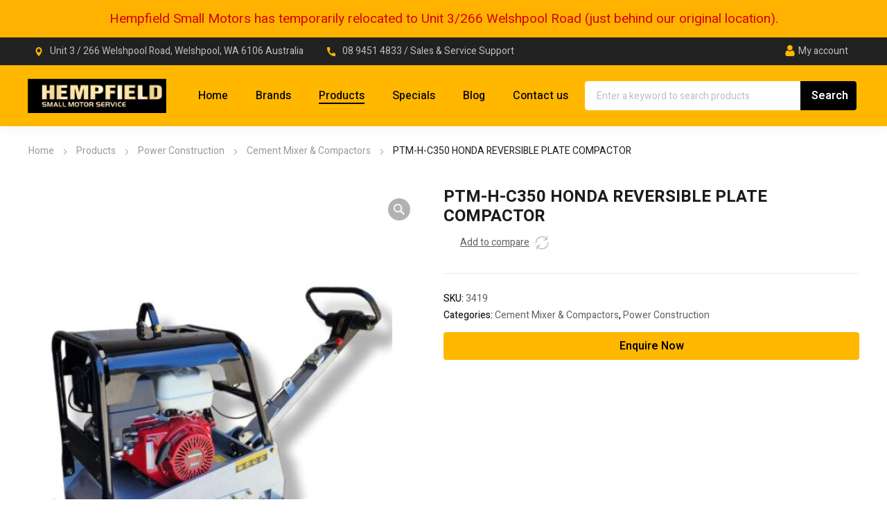

--- FILE ---
content_type: text/html; charset=UTF-8
request_url: https://www.hempfieldsmallmotors.com.au/product/ptm-h-c330-honda-reversible-plate-compactor/
body_size: 38969
content:
<!DOCTYPE html><html class="no-js" lang="en-US"><head>  <script defer src="[data-uri]"></script> <meta charset="UTF-8" /><meta name="viewport" content="width=device-width, initial-scale=1, maximum-scale=8"><meta name='robots' content='index, follow, max-image-preview:large, max-snippet:-1, max-video-preview:-1' /><style>img:is([sizes="auto" i], [sizes^="auto," i]) { contain-intrinsic-size: 3000px 1500px }</style><title>PTM-H-C350 HONDA REVERSIBLE PLATE COMPACTOR - Hempfield Small Motors Perth</title><link rel="canonical" href="https://www.hempfieldsmallmotors.com.au/product/ptm-h-c330-honda-reversible-plate-compactor/" /><meta property="og:locale" content="en_US" /><meta property="og:type" content="article" /><meta property="og:title" content="PTM-H-C350 HONDA REVERSIBLE PLATE COMPACTOR - Hempfield Small Motors Perth" /><meta property="og:description" content="The Reversibale Plate Compactor c350 is a commercial grade heavy-duty compactor that&#8217;s powered by the Honda GX390 engine. Designed to compact sand, gravel, asphalt and other non-cohesive or less cohesive materials for footpaths, foundations, paving and surface preparation. Fitted with removable side extension plates this unit can be adaptable for large or small jobs as [&hellip;]" /><meta property="og:url" content="https://www.hempfieldsmallmotors.com.au/product/ptm-h-c330-honda-reversible-plate-compactor/" /><meta property="og:site_name" content="Hempfield Small Motors Perth" /><meta property="article:modified_time" content="2024-07-04T03:11:21+00:00" /><meta property="og:image" content="https://www.hempfieldsmallmotors.com.au/wp-content/uploads/c350.jpg" /><meta property="og:image:width" content="526" /><meta property="og:image:height" content="685" /><meta property="og:image:type" content="image/jpeg" /><meta name="twitter:card" content="summary_large_image" /><meta name="twitter:label1" content="Est. reading time" /><meta name="twitter:data1" content="1 minute" /> <script type="application/ld+json" class="yoast-schema-graph">{"@context":"https://schema.org","@graph":[{"@type":"WebPage","@id":"https://www.hempfieldsmallmotors.com.au/product/ptm-h-c330-honda-reversible-plate-compactor/","url":"https://www.hempfieldsmallmotors.com.au/product/ptm-h-c330-honda-reversible-plate-compactor/","name":"PTM-H-C350 HONDA REVERSIBLE PLATE COMPACTOR - Hempfield Small Motors Perth","isPartOf":{"@id":"https://www.hempfieldsmallmotors.com.au/#website"},"primaryImageOfPage":{"@id":"https://www.hempfieldsmallmotors.com.au/product/ptm-h-c330-honda-reversible-plate-compactor/#primaryimage"},"image":{"@id":"https://www.hempfieldsmallmotors.com.au/product/ptm-h-c330-honda-reversible-plate-compactor/#primaryimage"},"thumbnailUrl":"https://www.hempfieldsmallmotors.com.au/wp-content/uploads/c350.jpg","datePublished":"2022-07-21T21:07:43+00:00","dateModified":"2024-07-04T03:11:21+00:00","breadcrumb":{"@id":"https://www.hempfieldsmallmotors.com.au/product/ptm-h-c330-honda-reversible-plate-compactor/#breadcrumb"},"inLanguage":"en-US","potentialAction":[{"@type":"ReadAction","target":["https://www.hempfieldsmallmotors.com.au/product/ptm-h-c330-honda-reversible-plate-compactor/"]}]},{"@type":"ImageObject","inLanguage":"en-US","@id":"https://www.hempfieldsmallmotors.com.au/product/ptm-h-c330-honda-reversible-plate-compactor/#primaryimage","url":"https://www.hempfieldsmallmotors.com.au/wp-content/uploads/c350.jpg","contentUrl":"https://www.hempfieldsmallmotors.com.au/wp-content/uploads/c350.jpg","width":526,"height":685},{"@type":"BreadcrumbList","@id":"https://www.hempfieldsmallmotors.com.au/product/ptm-h-c330-honda-reversible-plate-compactor/#breadcrumb","itemListElement":[{"@type":"ListItem","position":1,"name":"Home","item":"https://www.hempfieldsmallmotors.com.au/"},{"@type":"ListItem","position":2,"name":"Shop","item":"https://www.hempfieldsmallmotors.com.au/shop/"},{"@type":"ListItem","position":3,"name":"PTM-H-C350 HONDA REVERSIBLE PLATE COMPACTOR"}]},{"@type":"WebSite","@id":"https://www.hempfieldsmallmotors.com.au/#website","url":"https://www.hempfieldsmallmotors.com.au/","name":"Hempfield Small Motors Perth","description":"Lawn Mowers &amp; Diesel Generator","publisher":{"@id":"https://www.hempfieldsmallmotors.com.au/#organization"},"potentialAction":[{"@type":"SearchAction","target":{"@type":"EntryPoint","urlTemplate":"https://www.hempfieldsmallmotors.com.au/?s={search_term_string}"},"query-input":{"@type":"PropertyValueSpecification","valueRequired":true,"valueName":"search_term_string"}}],"inLanguage":"en-US"},{"@type":"Organization","@id":"https://www.hempfieldsmallmotors.com.au/#organization","name":"Hempfield Small Motors Perth","url":"https://www.hempfieldsmallmotors.com.au/","logo":{"@type":"ImageObject","inLanguage":"en-US","@id":"https://www.hempfieldsmallmotors.com.au/#/schema/logo/image/","url":"https://www.hempfieldsmallmotors.com.au/wp-content/uploads/image.png","contentUrl":"https://www.hempfieldsmallmotors.com.au/wp-content/uploads/image.png","width":455,"height":113,"caption":"Hempfield Small Motors Perth"},"image":{"@id":"https://www.hempfieldsmallmotors.com.au/#/schema/logo/image/"}}]}</script> <link rel='dns-prefetch' href='//stats.wp.com' /><link rel='dns-prefetch' href='//fonts.googleapis.com' /><link rel='preconnect' href='https://fonts.gstatic.com' crossorigin /><link rel="alternate" type="application/rss+xml" title="Hempfield Small Motors Perth &raquo; Feed" href="https://www.hempfieldsmallmotors.com.au/feed/" /><link rel="alternate" type="application/rss+xml" title="Hempfield Small Motors Perth &raquo; Comments Feed" href="https://www.hempfieldsmallmotors.com.au/comments/feed/" /><link rel='stylesheet' id='wp-block-library-css' href='https://www.hempfieldsmallmotors.com.au/wp-includes/css/dist/block-library/style.min.css?ver=feec867ee94e333fa8b57be6cf69d7bf' type='text/css' media='all' /><style id='classic-theme-styles-inline-css' type='text/css'>/*! This file is auto-generated */
.wp-block-button__link{color:#fff;background-color:#32373c;border-radius:9999px;box-shadow:none;text-decoration:none;padding:calc(.667em + 2px) calc(1.333em + 2px);font-size:1.125em}.wp-block-file__button{background:#32373c;color:#fff;text-decoration:none}</style><style id='safe-svg-svg-icon-style-inline-css' type='text/css'>.safe-svg-cover{text-align:center}.safe-svg-cover .safe-svg-inside{display:inline-block;max-width:100%}.safe-svg-cover svg{height:100%;max-height:100%;max-width:100%;width:100%}</style><style id='global-styles-inline-css' type='text/css'>:root{--wp--preset--aspect-ratio--square: 1;--wp--preset--aspect-ratio--4-3: 4/3;--wp--preset--aspect-ratio--3-4: 3/4;--wp--preset--aspect-ratio--3-2: 3/2;--wp--preset--aspect-ratio--2-3: 2/3;--wp--preset--aspect-ratio--16-9: 16/9;--wp--preset--aspect-ratio--9-16: 9/16;--wp--preset--color--black: #000000;--wp--preset--color--cyan-bluish-gray: #abb8c3;--wp--preset--color--white: #ffffff;--wp--preset--color--pale-pink: #f78da7;--wp--preset--color--vivid-red: #cf2e2e;--wp--preset--color--luminous-vivid-orange: #ff6900;--wp--preset--color--luminous-vivid-amber: #fcb900;--wp--preset--color--light-green-cyan: #7bdcb5;--wp--preset--color--vivid-green-cyan: #00d084;--wp--preset--color--pale-cyan-blue: #8ed1fc;--wp--preset--color--vivid-cyan-blue: #0693e3;--wp--preset--color--vivid-purple: #9b51e0;--wp--preset--gradient--vivid-cyan-blue-to-vivid-purple: linear-gradient(135deg,rgba(6,147,227,1) 0%,rgb(155,81,224) 100%);--wp--preset--gradient--light-green-cyan-to-vivid-green-cyan: linear-gradient(135deg,rgb(122,220,180) 0%,rgb(0,208,130) 100%);--wp--preset--gradient--luminous-vivid-amber-to-luminous-vivid-orange: linear-gradient(135deg,rgba(252,185,0,1) 0%,rgba(255,105,0,1) 100%);--wp--preset--gradient--luminous-vivid-orange-to-vivid-red: linear-gradient(135deg,rgba(255,105,0,1) 0%,rgb(207,46,46) 100%);--wp--preset--gradient--very-light-gray-to-cyan-bluish-gray: linear-gradient(135deg,rgb(238,238,238) 0%,rgb(169,184,195) 100%);--wp--preset--gradient--cool-to-warm-spectrum: linear-gradient(135deg,rgb(74,234,220) 0%,rgb(151,120,209) 20%,rgb(207,42,186) 40%,rgb(238,44,130) 60%,rgb(251,105,98) 80%,rgb(254,248,76) 100%);--wp--preset--gradient--blush-light-purple: linear-gradient(135deg,rgb(255,206,236) 0%,rgb(152,150,240) 100%);--wp--preset--gradient--blush-bordeaux: linear-gradient(135deg,rgb(254,205,165) 0%,rgb(254,45,45) 50%,rgb(107,0,62) 100%);--wp--preset--gradient--luminous-dusk: linear-gradient(135deg,rgb(255,203,112) 0%,rgb(199,81,192) 50%,rgb(65,88,208) 100%);--wp--preset--gradient--pale-ocean: linear-gradient(135deg,rgb(255,245,203) 0%,rgb(182,227,212) 50%,rgb(51,167,181) 100%);--wp--preset--gradient--electric-grass: linear-gradient(135deg,rgb(202,248,128) 0%,rgb(113,206,126) 100%);--wp--preset--gradient--midnight: linear-gradient(135deg,rgb(2,3,129) 0%,rgb(40,116,252) 100%);--wp--preset--font-size--small: 13px;--wp--preset--font-size--medium: 20px;--wp--preset--font-size--large: 36px;--wp--preset--font-size--x-large: 42px;--wp--preset--spacing--20: 0.44rem;--wp--preset--spacing--30: 0.67rem;--wp--preset--spacing--40: 1rem;--wp--preset--spacing--50: 1.5rem;--wp--preset--spacing--60: 2.25rem;--wp--preset--spacing--70: 3.38rem;--wp--preset--spacing--80: 5.06rem;--wp--preset--shadow--natural: 6px 6px 9px rgba(0, 0, 0, 0.2);--wp--preset--shadow--deep: 12px 12px 50px rgba(0, 0, 0, 0.4);--wp--preset--shadow--sharp: 6px 6px 0px rgba(0, 0, 0, 0.2);--wp--preset--shadow--outlined: 6px 6px 0px -3px rgba(255, 255, 255, 1), 6px 6px rgba(0, 0, 0, 1);--wp--preset--shadow--crisp: 6px 6px 0px rgba(0, 0, 0, 1);}:where(.is-layout-flex){gap: 0.5em;}:where(.is-layout-grid){gap: 0.5em;}body .is-layout-flex{display: flex;}.is-layout-flex{flex-wrap: wrap;align-items: center;}.is-layout-flex > :is(*, div){margin: 0;}body .is-layout-grid{display: grid;}.is-layout-grid > :is(*, div){margin: 0;}:where(.wp-block-columns.is-layout-flex){gap: 2em;}:where(.wp-block-columns.is-layout-grid){gap: 2em;}:where(.wp-block-post-template.is-layout-flex){gap: 1.25em;}:where(.wp-block-post-template.is-layout-grid){gap: 1.25em;}.has-black-color{color: var(--wp--preset--color--black) !important;}.has-cyan-bluish-gray-color{color: var(--wp--preset--color--cyan-bluish-gray) !important;}.has-white-color{color: var(--wp--preset--color--white) !important;}.has-pale-pink-color{color: var(--wp--preset--color--pale-pink) !important;}.has-vivid-red-color{color: var(--wp--preset--color--vivid-red) !important;}.has-luminous-vivid-orange-color{color: var(--wp--preset--color--luminous-vivid-orange) !important;}.has-luminous-vivid-amber-color{color: var(--wp--preset--color--luminous-vivid-amber) !important;}.has-light-green-cyan-color{color: var(--wp--preset--color--light-green-cyan) !important;}.has-vivid-green-cyan-color{color: var(--wp--preset--color--vivid-green-cyan) !important;}.has-pale-cyan-blue-color{color: var(--wp--preset--color--pale-cyan-blue) !important;}.has-vivid-cyan-blue-color{color: var(--wp--preset--color--vivid-cyan-blue) !important;}.has-vivid-purple-color{color: var(--wp--preset--color--vivid-purple) !important;}.has-black-background-color{background-color: var(--wp--preset--color--black) !important;}.has-cyan-bluish-gray-background-color{background-color: var(--wp--preset--color--cyan-bluish-gray) !important;}.has-white-background-color{background-color: var(--wp--preset--color--white) !important;}.has-pale-pink-background-color{background-color: var(--wp--preset--color--pale-pink) !important;}.has-vivid-red-background-color{background-color: var(--wp--preset--color--vivid-red) !important;}.has-luminous-vivid-orange-background-color{background-color: var(--wp--preset--color--luminous-vivid-orange) !important;}.has-luminous-vivid-amber-background-color{background-color: var(--wp--preset--color--luminous-vivid-amber) !important;}.has-light-green-cyan-background-color{background-color: var(--wp--preset--color--light-green-cyan) !important;}.has-vivid-green-cyan-background-color{background-color: var(--wp--preset--color--vivid-green-cyan) !important;}.has-pale-cyan-blue-background-color{background-color: var(--wp--preset--color--pale-cyan-blue) !important;}.has-vivid-cyan-blue-background-color{background-color: var(--wp--preset--color--vivid-cyan-blue) !important;}.has-vivid-purple-background-color{background-color: var(--wp--preset--color--vivid-purple) !important;}.has-black-border-color{border-color: var(--wp--preset--color--black) !important;}.has-cyan-bluish-gray-border-color{border-color: var(--wp--preset--color--cyan-bluish-gray) !important;}.has-white-border-color{border-color: var(--wp--preset--color--white) !important;}.has-pale-pink-border-color{border-color: var(--wp--preset--color--pale-pink) !important;}.has-vivid-red-border-color{border-color: var(--wp--preset--color--vivid-red) !important;}.has-luminous-vivid-orange-border-color{border-color: var(--wp--preset--color--luminous-vivid-orange) !important;}.has-luminous-vivid-amber-border-color{border-color: var(--wp--preset--color--luminous-vivid-amber) !important;}.has-light-green-cyan-border-color{border-color: var(--wp--preset--color--light-green-cyan) !important;}.has-vivid-green-cyan-border-color{border-color: var(--wp--preset--color--vivid-green-cyan) !important;}.has-pale-cyan-blue-border-color{border-color: var(--wp--preset--color--pale-cyan-blue) !important;}.has-vivid-cyan-blue-border-color{border-color: var(--wp--preset--color--vivid-cyan-blue) !important;}.has-vivid-purple-border-color{border-color: var(--wp--preset--color--vivid-purple) !important;}.has-vivid-cyan-blue-to-vivid-purple-gradient-background{background: var(--wp--preset--gradient--vivid-cyan-blue-to-vivid-purple) !important;}.has-light-green-cyan-to-vivid-green-cyan-gradient-background{background: var(--wp--preset--gradient--light-green-cyan-to-vivid-green-cyan) !important;}.has-luminous-vivid-amber-to-luminous-vivid-orange-gradient-background{background: var(--wp--preset--gradient--luminous-vivid-amber-to-luminous-vivid-orange) !important;}.has-luminous-vivid-orange-to-vivid-red-gradient-background{background: var(--wp--preset--gradient--luminous-vivid-orange-to-vivid-red) !important;}.has-very-light-gray-to-cyan-bluish-gray-gradient-background{background: var(--wp--preset--gradient--very-light-gray-to-cyan-bluish-gray) !important;}.has-cool-to-warm-spectrum-gradient-background{background: var(--wp--preset--gradient--cool-to-warm-spectrum) !important;}.has-blush-light-purple-gradient-background{background: var(--wp--preset--gradient--blush-light-purple) !important;}.has-blush-bordeaux-gradient-background{background: var(--wp--preset--gradient--blush-bordeaux) !important;}.has-luminous-dusk-gradient-background{background: var(--wp--preset--gradient--luminous-dusk) !important;}.has-pale-ocean-gradient-background{background: var(--wp--preset--gradient--pale-ocean) !important;}.has-electric-grass-gradient-background{background: var(--wp--preset--gradient--electric-grass) !important;}.has-midnight-gradient-background{background: var(--wp--preset--gradient--midnight) !important;}.has-small-font-size{font-size: var(--wp--preset--font-size--small) !important;}.has-medium-font-size{font-size: var(--wp--preset--font-size--medium) !important;}.has-large-font-size{font-size: var(--wp--preset--font-size--large) !important;}.has-x-large-font-size{font-size: var(--wp--preset--font-size--x-large) !important;}
:where(.wp-block-post-template.is-layout-flex){gap: 1.25em;}:where(.wp-block-post-template.is-layout-grid){gap: 1.25em;}
:where(.wp-block-columns.is-layout-flex){gap: 2em;}:where(.wp-block-columns.is-layout-grid){gap: 2em;}
:root :where(.wp-block-pullquote){font-size: 1.5em;line-height: 1.6;}</style><link rel='stylesheet' id='js_composer_front-css' href='https://www.hempfieldsmallmotors.com.au/wp-content/plugins/js_composer/assets/css/js_composer.min.css?ver=7.6' type='text/css' media='all' /><link rel='stylesheet' id='dynamic-google-fonts-css' href='https://fonts.googleapis.com/css?family=Heebo%3A500%7COswald%3A700%2C700%2C700%2C700&#038;subset=hebrew%2Clatin&#038;ver=6.8.3' type='text/css' media='all' /><link rel='stylesheet' id='photoswipe-css' href='https://www.hempfieldsmallmotors.com.au/wp-content/plugins/woocommerce/assets/css/photoswipe/photoswipe.min.css?ver=8.6.1' type='text/css' media='all' /><link rel='stylesheet' id='photoswipe-default-skin-css' href='https://www.hempfieldsmallmotors.com.au/wp-content/plugins/woocommerce/assets/css/photoswipe/default-skin/default-skin.min.css?ver=8.6.1' type='text/css' media='all' /><style id='woocommerce-inline-inline-css' type='text/css'>.woocommerce form .form-row .required { visibility: visible; }</style><link rel='stylesheet' id='njt-nofi-css' href='https://www.hempfieldsmallmotors.com.au/wp-content/cache/autoptimize/autoptimize_single_c99d58db709517b1601bd7d26d8fe934.php?ver=2.1.5' type='text/css' media='all' /><link rel='stylesheet' id='equipo_enovathemes-parent-style-css' href='https://www.hempfieldsmallmotors.com.au/wp-content/cache/autoptimize/autoptimize_single_e26d366f6b5bd3ced937444c75746dfb.php?ver=feec867ee94e333fa8b57be6cf69d7bf' type='text/css' media='all' /><link rel='stylesheet' id='equipo-style-css' href='https://www.hempfieldsmallmotors.com.au/wp-content/cache/autoptimize/autoptimize_single_3bd91008f7eda5ae45280dee758b7d36.php?ver=feec867ee94e333fa8b57be6cf69d7bf' type='text/css' media='all' /><link rel='stylesheet' id='dynamic-styles-cached-css' href='https://www.hempfieldsmallmotors.com.au/wp-content/cache/autoptimize/autoptimize_single_b9c917e18413bb7d121660f493b8090f.php?ver=feec867ee94e333fa8b57be6cf69d7bf' type='text/css' media='all' /><link rel='stylesheet' id='dynamic-styles-css' href='https://www.hempfieldsmallmotors.com.au/wp-content/themes/equipo/css/dynamic-styles.css?ver=feec867ee94e333fa8b57be6cf69d7bf' type='text/css' media='all' /><style id='dynamic-styles-inline-css' type='text/css'>.header .vc-row-728298 {height:56px;}.header .vc-row-728298 .hbe {line-height:56px;height:56px;}#mobile-toggle-895594 .line, #mobile-toggle-895594 .close {fill:#000000;}#mobile-toggle-895594:hover .line, #mobile-toggle-895594:hover .close, #mobile-toggle-895594.active .line, #mobile-toggle-895594.active .close {fill:#000000;}#mobile-container-toggle-895594 {margin:0px 0px 0px 0px;}#header-logo-298705 .logo {width:120px;}#header-logo-298705 .sticky-logo {width:120px;}#header-logo-298705 {margin:0px 0px 0px 0px;}#product-search-toggle-618613 {background-color:transparent;box-shadow:none;}#product-search-toggle-618613 svg {fill:#000000;}#product-search-618613 {margin:0px 0px 0px 0px;}#mobile-container-577156 {color:#ffffff;background-color:#1c1c1e;padding:0px 0px 0px 0px;}#mobile-container-577156 .mobile-container-tab {color:#1c1c1e;background-color:#ffffff;}#mobile-container-577156 .mobile-container-tab svg {fill:#1c1c1e;}#mobile-container-577156 .mobile-container-tab:after {background-color:#1c1c1e;}#mobile-container-577156 .mobile-container-tab.active {color:#ffffff;background-color:#1c1c1e;}#mobile-container-577156 .mobile-container-tab.active svg {fill:#ffffff;}.et-gap-596566 {height:48px;}#mobile-menu-542298 .menu-item > a {color:#ffffff;font-size:16px;line-height:24px;font-weight:500;text-transform:none;}#mobile-menu-542298 .menu-item > a .arrow svg {fill:#ffffff;}#mobile-menu-542298 .menu-item:hover > a {color:#ffb700;}#mobile-menu-542298 .menu-item:hover > a .arrow svg {fill:#ffb700;}#mobile-menu-542298 li a:after, #mobile-menu-542298 > li:last-child:after {background-color:#424242;}#mobile-menu-542298 > .menu-item:not(.mm-true) .sub-menu .menu-item a {font-size:16px;line-height:24px;font-weight:500;text-transform:none;}#mobile-menu-container-542298 {margin:0px 0px 0px 0px;}.vc_custom_1601555883176{background-color:#ffb700 !important;}.header .vc-row-829788 {z-index:6;}.header .vc-row-829788 {height:40px;}.header .vc-row-829788 .hbe {line-height:40px;height:40px;}.header .vc-row-192839 {z-index:5;}.header .vc-row-192839 {height:88px;}.header .vc-row-192839 .hbe {line-height:88px;height:88px;}.header .vc-row-863145 {z-index:3;}.header .vc-row-863145 {height:56px;}.header .vc-row-863145 .hbe {line-height:56px;height:56px;}#header-icon-637124 .hicon .icon-back {fill:transparent;}#header-icon-637124 .hicon svg:not(.icon-back) {fill:#ffb700;}#header-icon-637124 .hicon {margin:0px 0px 0px 0px;}#header-icon-420805 .hicon .icon-back {fill:transparent;}#header-icon-420805 .hicon svg:not(.icon-back) {fill:#ffb700;}#header-icon-420805 .hicon {margin:0px 0px 0px 0px;}#login-toggle-93356 > svg {fill:#ffb700;}#login-toggle-93356 {color:#ffb700;background-color:transparent;box-shadow:none;}#login-box-93356 {color:#616161;}#login-box-93356 svg.close {fill:#616161;}#login-box-93356 {background:#ffffff;}#header-login-93356 .widget_reglog a {color:#616161;}#header-login-93356 .widget_reglog .input {color:#616161;background-color:#ffffff;border-color:#e0e0e0;}#header-login-93356 .widget_reglog .button {color:#000000;background-color:#ffb700;box-shadow:none;}#header-login-93356 .widget_reglog .button:hover {color:#ffffff !important;background-color:#1c1c1e;box-shadow:none;}#header-login-93356 {margin:0px 0px 0px 0px;}#header-slogan-227022 {margin:0px 24px 0px 0px;}#header-slogan-12924 {margin:0px 40px 0px 0px;}#header-logo-476668 .logo {width:500px;}#header-logo-476668 .sticky-logo {width:148px;}#header-logo-476668 {margin:0px 0px 0px 0px;}#header-menu-536928 > .menu-item.depth-0 {padding-left:40px;}#header-menu-536928 > .menu-item.depth-0 > .sub-menu {left:20px;}#header-menu-536928 > .menu-item.depth-0.submenu-left > .sub-menu {right:20px;}#header-menu-536928 > .menu-item.depth-0:before, #header-menu-536928 > .menu-item.depth-0:after {background:#e0e0e0;}#header-menu-536928 > .menu-item.depth-0 {padding-left:20px !important;padding-right:20px !important;}#header-menu-536928 > .menu-item.depth-0 > .mi-link {color:#000000;font-size:16px;font-weight:500;text-transform:none;font-family:'Heebo';}#header-menu-536928 > .menu-item.depth-0 > .mi-link > .arrow svg {fill:#000000;}#header-menu-536928 > .menu-item.depth-0 > .mi-link > .menu-icon, #header-menu-536928 > .menu-item.depth-0.active.using > .mi-link > .menu-icon {background:#000000;}#header-menu-536928 > .menu-item.depth-0:hover > .mi-link, #header-menu-536928 > .menu-item.depth-0.active > .mi-link, #header-menu-536928 > .menu-item.depth-0.in > .mi-link {color:#000000;}#header-menu-536928 > .menu-item.depth-0:hover > .mi-link > .arrow svg, #header-menu-536928 > .menu-item.depth-0.active > .mi-link > .arrow svg, #header-menu-536928 > .menu-item.depth-0.in > .mi-link > .arrow svg {fill:#000000;}#header-menu-536928 > .menu-item.depth-0:hover > .mi-link > .menu-icon, #header-menu-536928 > .menu-item.depth-0.active > .mi-link > .menu-icon {background:#000000;}#header-menu-536928 > .menu-item.depth-0.active.using > .mi-link {color:#000000}#header-menu-536928 > .menu-item.depth-0 > .mi-link .effect {background-color:#000000;}#header-menu-536928 > .menu-item > .sub-menu {top:80%;}#header-menu-536928 .sub-menu {background-color:#ffffff;}#header-menu-536928 > .menu-item:not(.mm-true) .sub-menu .menu-item .mi-link:before {background-color:#1c1c1e;}#header-menu-536928 > .menu-item:not(.mm-true) .sub-menu .menu-item .mi-link {color:#1c1c1e;font-size:14px;font-weight:400;text-transform:none;}#header-menu-536928 > .menu-item:not(.mm-true) .sub-menu .menu-item:hover > .mi-link {color:#ffb700;}#header-menu-536928 > .menu-item:not(.mm-true) .sub-menu .menu-item > .mi-link > .arrow svg {fill:#1c1c1e;}#header-menu-536928 > .menu-item:not(.mm-true) .sub-menu .menu-item > .mi-link > .menu-icon {background:#1c1c1e;}#header-menu-536928 > .menu-item:not(.mm-true) .sub-menu .menu-item:hover > .mi-link > .arrow svg {fill:#ffb700;}#header-menu-536928 > .menu-item:not(.mm-true) .sub-menu .menu-item:hover > .mi-link > .menu-icon, #header-menu-536928 > .menu-item:not(.mm-true) .sub-menu .menu-item.active > .mi-link > .menu-icon {background:#ffb700;}#header-menu-container-536928 {margin:0px 0px 0px 0px;}#header-product-search-749398 .et-button, #header-product-search-749398 .et-button + .input-after {color:#ffffff;background-color:#000000;}#header-product-search-749398 .et-button:hover, #header-product-search-749398 .et-button:hover + .input-after {color:#ffffff !important;background-color:#000000;}#header-product-search-749398 {width:392px;}#header-product-search-749398 .product-search {border-color:#ffffff;background-color:#ffffff;}#header-product-search-749398 .search, #header-product-search-749398 select {color:#616161;}#header-product-search-749398 {margin:0px 0px 0px 4px;}#et-mobile-tab-875617 .cart-info, #et-mobile-tab-875617 .wishlist-contents, #et-mobile-tab-875617 .compare-contents {background:#ffb700;color:#000000;}#et-mobile-tab-875617 .mob-tabset, #et-mobile-tab-875617 .mob-tabset-toggle {background:#ffffff;color:#bdbdbd;}#et-mobile-tab-875617 .tab svg, #et-mobile-tab-875617 .mob-tabset-toggle svg {fill:#bdbdbd;}#et-mobile-tab-875617 .tab:after {background:#bdbdbd;}#et-mobile-tab-875617 .tab:hover {color:#1c1c1e;}#et-mobile-tab-875617 .tab:hover svg, #et-mobile-tab-875617 .tab:hover svg *, #et-mobile-tab-875617 .mob-tabset-toggle:hover svg, #et-mobile-tab-875617 .mob-tabset-toggle:hover svg * {fill:#1c1c1e;}#et-icon-box-714224 {}#et-icon-box-714224:hover {}#et-icon-box-714224 .et-icon-box-title {color:#1c1c1e;}#et-icon-box-714224 .et-icon-box-content {color:#616161;}#et-icon-box-714224 .et-icon svg * {fill:#ffb700 !important;}#et-icon-box-714224 .et-icon .icon-back {}#et-icon-box-714224:hover .et-icon .icon-back {}#et-icon-box-714224 {padding:15px 0px 0px 0px;}#et-icon-box-60058 {}#et-icon-box-60058:hover {}#et-icon-box-60058 .et-icon-box-title {color:#1c1c1e;}#et-icon-box-60058 .et-icon-box-content {color:#616161;}#et-icon-box-60058 .et-icon svg * {fill:#ffb700 !important;}#et-icon-box-60058 .et-icon .icon-back {}#et-icon-box-60058:hover .et-icon .icon-back {}#et-icon-box-60058 {padding:16px 0px 0px 32px;}#et-icon-box-45157 {}#et-icon-box-45157:hover {}#et-icon-box-45157 .et-icon-box-title {color:#1c1c1e;}#et-icon-box-45157 .et-icon-box-content {color:#616161;}#et-icon-box-45157 .et-icon svg * {fill:#ffb700 !important;}#et-icon-box-45157 .et-icon .icon-back {}#et-icon-box-45157:hover .et-icon .icon-back {}#et-icon-box-45157 {padding:16px 0px 0px 0px;}#et-icon-box-60216 {}#et-icon-box-60216:hover {}#et-icon-box-60216 .et-icon-box-title {color:#1c1c1e;}#et-icon-box-60216 .et-icon-box-content {color:#616161;}#et-icon-box-60216 .et-icon svg * {fill:#ffb700 !important;}#et-icon-box-60216 .et-icon .icon-back {}#et-icon-box-60216:hover .et-icon .icon-back {}#et-icon-box-60216 {padding:16px 0px 0px 0px;}.vc_custom_1617697736970{background-color:#212121 !important;}.vc_custom_1617693732494{background-color:#ffb700 !important;}.vc_custom_1704412430002{border-top-width:1px !important;background-color:#ffffff !important;border-top-color:#eeeeee !important;border-top-style:solid !important;}#et-breadcrumbs-210762 {color:#9a9a9a;font-weight:400;text-transform:none;}#et-breadcrumbs-210762 a:hover, #et-breadcrumbs-210762 span {color:#1c1c1e !important;}#et-breadcrumbs-210762 svg {fill:#9a9a9a !important;}.vc_custom_1602665399500{padding-top:24px !important;padding-bottom:40px !important;}.et-gap-84159 {height:4px;}.et-gap-906285 {height:8px;}.et-gap-406740 {height:16px;}.et-gap-528222 {height:32px;}.et-gap-104387 {height:20px;}#et-heading-247535 .text-wrapper {background-color:transparent;padding:0;}#et-heading-247535 {color:#ffffff;font-size:18px;font-weight:700;text-transform:none;}#et-heading-247535, #et-heading-247535 .text-wrapper {line-height:26px;}#et-heading-247535 a {color:#ffffff;}#et-heading-247535 .text-wrapper:after {background-color:#ffffff;}#et-heading-247535 {margin:0px 0px 0px 0px;}#et-heading-247535 .text-wrapper {padding:0px 0px 0px 0px;}#et-heading-687093 .text-wrapper {background-color:transparent;padding:0;}#et-heading-687093 {color:#ffffff;font-size:16px;font-weight:400;line-height:24px;text-transform:none;}#et-heading-687093 a {color:#ffffff;}#et-heading-687093 .text-wrapper:after {background-color:#ffffff;}#et-heading-687093 {margin:0px 0px 0px 0px;}#et-heading-687093 .text-wrapper {padding:0px 0px 0px 0px;}#et-button-388154 {width:220px;height:48px;padding-top:0;padding-bottom:0;font-size:16px !important;font-weight:600;line-height:22px !important;text-transform:none;color:#000000;}#et-button-388154.icon-position-left .icon {margin-right:8px;}#et-button-388154.icon-position-right .icon {margin-left:8px;}#et-button-388154 .icon {width:16px !important;}#et-button-388154 .icon svg, #et-button-388154 .icon svg * {fill:#000000;}#et-button-388154:hover {color:#000000;}#et-button-388154:hover .icon svg, #et-button-388154:hover .icon svg * {fill:#000000;}#et-button-388154 .regular {background:#ffffff;}#et-button-388154:hover .regular {background:#ffffff;}#et-button-388154 {margin:0px 0px 0px 0px;}#header-logo-748044 .logo {width:282px;}#header-logo-748044 {margin:0px 0px 0px 0px;}.mm-452583 > .menu-item.depth-0 > .mi-link {color:#ffffff;font-size:16px;font-weight:700;text-transform:none;}.mm-452583 > .menu-item.depth-0 > .mi-link > .menu-icon {background:#ffffff;}.mm-452583 > .menu-item.depth-0 > .mi-link:hover {color:#ffffff;}.mm-452583 > .menu-item.depth-0 > .mi-link:hover > .menu-icon {background:#ffffff;}.mm-452583 > .menu-item.depth-0 > .mi-link:before {background-color:transparent;}.mm-452583 .sub-menu .menu-item .mi-link:before {background-color:#ffffff;}.mm-452583 > .menu-item > .mi-link:before {background-color:transparent;}.mm-452583 .sub-menu .menu-item .mi-link {color:#ffffff;font-size:14px;font-weight:400;line-height:32px;text-transform:none;}.mm-452583 .sub-menu .menu-item .mi-link > .menu-icon {background:#ffffff;}.mm-452583 .sub-menu .menu-item > .mi-link:hover {color:#ffb700;}.mm-452583 .sub-menu .menu-item > .mi-link:hover > .menu-icon {background:#ffb700;}#mm-container-452583 {margin:0px 0px 0px 0px;}#et-icon-box-315921 {}#et-icon-box-315921:hover {}#et-icon-box-315921 .et-icon-box-title {color:#ffb700;}#et-icon-box-315921 .et-icon-box-content {color:#616161;}#et-icon-box-315921 .et-icon svg * {fill:#ffb700 !important;}#et-icon-box-315921 .et-icon .icon-back {}#et-icon-box-315921:hover .et-icon .icon-back {}#et-icon-box-315921 {padding:0px 0px 0px 0px;}.vc_custom_1620198707721{padding-top:32px !important;padding-bottom:32px !important;background:#f25c05 url(https://www.hempfieldsmallmotors.com.au/wp-content/uploads/map_orange.jpg?id=3801) !important;background-position:0 0 !important;background-repeat:no-repeat !important;}.vc_custom_1602488969903{padding-top:48px !important;background-color:#1c1c1e !important;}.vc_custom_1690852751012{padding-top:20px !important;padding-bottom:4px !important;background-color:#f5f5f5 !important;}.vc_custom_1602498222084{background-image:url(https://www.hempfieldsmallmotors.com.au/wp-content/uploads/map_footer.jpg?id=152) !important;background-position:center !important;background-repeat:no-repeat !important;background-size:contain !important;}.vc_custom_1602488366698{padding-left:72px !important;}.vc_custom_1706573726960{padding-left:40px !important;}</style><link rel="preload" as="style" href="https://fonts.googleapis.com/css?family=Heebo:100,200,300,400,500,600,700,800,900&#038;display=swap&#038;ver=1704429816" /><link rel="stylesheet" href="https://fonts.googleapis.com/css?family=Heebo:100,200,300,400,500,600,700,800,900&#038;display=swap&#038;ver=1704429816" media="print" onload="this.media='all'"><noscript><link rel="stylesheet" href="https://fonts.googleapis.com/css?family=Heebo:100,200,300,400,500,600,700,800,900&#038;display=swap&#038;ver=1704429816" /></noscript><script defer type="text/javascript" src="https://www.hempfieldsmallmotors.com.au/wp-includes/js/dist/hooks.min.js?ver=4d63a3d491d11ffd8ac6" id="wp-hooks-js"></script> <script defer type="text/javascript" src="https://stats.wp.com/w.js?ver=202545" id="woo-tracks-js"></script> <script defer type="text/javascript" src="https://www.hempfieldsmallmotors.com.au/wp-includes/js/jquery/jquery.min.js?ver=3.7.1" id="jquery-core-js"></script> <script defer type="text/javascript" src="https://www.hempfieldsmallmotors.com.au/wp-includes/js/jquery/jquery-migrate.min.js?ver=3.4.1" id="jquery-migrate-js"></script> <script defer type="text/javascript" src="https://www.hempfieldsmallmotors.com.au/wp-content/plugins/woocommerce/assets/js/jquery-blockui/jquery.blockUI.min.js?ver=2.7.0-wc.8.6.1" id="jquery-blockui-js" data-wp-strategy="defer"></script> <script defer id="wc-add-to-cart-js-extra" src="[data-uri]"></script> <script defer type="text/javascript" src="https://www.hempfieldsmallmotors.com.au/wp-content/plugins/woocommerce/assets/js/frontend/add-to-cart.min.js?ver=8.6.1" id="wc-add-to-cart-js" data-wp-strategy="defer"></script> <script type="text/javascript" src="https://www.hempfieldsmallmotors.com.au/wp-content/plugins/woocommerce/assets/js/zoom/jquery.zoom.min.js?ver=1.7.21-wc.8.6.1" id="zoom-js" defer="defer" data-wp-strategy="defer"></script> <script type="text/javascript" src="https://www.hempfieldsmallmotors.com.au/wp-content/plugins/woocommerce/assets/js/photoswipe/photoswipe.min.js?ver=4.1.1-wc.8.6.1" id="photoswipe-js" defer="defer" data-wp-strategy="defer"></script> <script type="text/javascript" src="https://www.hempfieldsmallmotors.com.au/wp-content/plugins/woocommerce/assets/js/photoswipe/photoswipe-ui-default.min.js?ver=4.1.1-wc.8.6.1" id="photoswipe-ui-default-js" defer="defer" data-wp-strategy="defer"></script> <script defer id="wc-single-product-js-extra" src="[data-uri]"></script> <script type="text/javascript" src="https://www.hempfieldsmallmotors.com.au/wp-content/plugins/woocommerce/assets/js/frontend/single-product.min.js?ver=8.6.1" id="wc-single-product-js" defer="defer" data-wp-strategy="defer"></script> <script type="text/javascript" src="https://www.hempfieldsmallmotors.com.au/wp-content/plugins/woocommerce/assets/js/js-cookie/js.cookie.min.js?ver=2.1.4-wc.8.6.1" id="js-cookie-js" defer="defer" data-wp-strategy="defer"></script> <script defer id="woocommerce-js-extra" src="[data-uri]"></script> <script type="text/javascript" src="https://www.hempfieldsmallmotors.com.au/wp-content/plugins/woocommerce/assets/js/frontend/woocommerce.min.js?ver=8.6.1" id="woocommerce-js" defer="defer" data-wp-strategy="defer"></script> <script defer type="text/javascript" src="https://www.hempfieldsmallmotors.com.au/wp-content/cache/autoptimize/autoptimize_single_787fe4f547a6cb7f4ce4934641085910.php?ver=7.6" id="vc_woocommerce-add-to-cart-js-js"></script> <script defer src="data:text/javascript;base64,"></script><link rel="https://api.w.org/" href="https://www.hempfieldsmallmotors.com.au/wp-json/" /><link rel="alternate" title="JSON" type="application/json" href="https://www.hempfieldsmallmotors.com.au/wp-json/wp/v2/product/4380" /><link rel="EditURI" type="application/rsd+xml" title="RSD" href="https://www.hempfieldsmallmotors.com.au/xmlrpc.php?rsd" /><link rel="alternate" title="oEmbed (JSON)" type="application/json+oembed" href="https://www.hempfieldsmallmotors.com.au/wp-json/oembed/1.0/embed?url=https%3A%2F%2Fwww.hempfieldsmallmotors.com.au%2Fproduct%2Fptm-h-c330-honda-reversible-plate-compactor%2F" /><link rel="alternate" title="oEmbed (XML)" type="text/xml+oembed" href="https://www.hempfieldsmallmotors.com.au/wp-json/oembed/1.0/embed?url=https%3A%2F%2Fwww.hempfieldsmallmotors.com.au%2Fproduct%2Fptm-h-c330-honda-reversible-plate-compactor%2F&#038;format=xml" /><meta name="generator" content="Redux 4.3.20" /> <noscript><style>.woocommerce-product-gallery{ opacity: 1 !important; }</style></noscript><meta name="generator" content="Powered by WPBakery Page Builder - drag and drop page builder for WordPress."/><meta name="generator" content="Powered by Slider Revolution 6.6.20 - responsive, Mobile-Friendly Slider Plugin for WordPress with comfortable drag and drop interface." /><style type="text/css" id="wp-custom-css">.custom.tparrows {
	background:#ffffff !important;
	width:48px !important;
	height:48px !important;
	line-height:48px !important;
	border-radius:48px !important;
	transform:scale(1) !important;
	transition:background 0.3s ease-out, transform 0.6s cubic-bezier(0.75, -1.27, 0.3, 2.33);
	margin-top:-36px;
}
.custom.tparrows:hover {
	background:#1c1c1e !important;
	transform:scale(1.2) !important;
}
.custom.tparrows:before {
    height:48px !important;
    line-height:48px !important;
    color:#000000 !important;
}
.custom.tparrows:hover:before {
    color:#ffffff !important;
}
.custom.tparrows.tp-rightarrow {
    left:calc(100% - 96px) !important;
}
.custom.tparrows.tp-leftarrow {
    left:24px !important;
}
.tp-bullets.custom .tp-bullet {
    border-radius:8px;
    width:8px;
    height:8px;
    background-color:rgba(255,255,255,0.8);
}
#rev_slider_5_1_wrapper .tp-bullets.custom .tp-bullet,
#rev_slider_6_1_wrapper .tp-bullets.custom .tp-bullet,
#rev_slider_8_1_wrapper .tp-bullets.custom .tp-bullet{
    background-color:rgba(0,0,0,0.2);
}
.tp-bullets.custom .tp-bullet.selected,
#rev_slider_5_1_wrapper .tp-bullets.custom .tp-bullet.selected,
#rev_slider_6_1_wrapper .tp-bullets.custom .tp-bullet.selected,
#rev_slider_8_1_wrapper .tp-bullets.custom .tp-bullet.selected{
    background-color:#ffb700;
}
.footer-text {color:#ffffff;line-height:22px;}
.footer-text a {color:#ffffff;text-decoration:underline;}
.footer-text-2 {color:#000000;line-height:22px;}
.footer-text-2 a {color:#000000;text-decoration:underline;}
.footer-copy-text .wpb_wrapper * {display:inline-block;vertical-align:middle;color:#bdbdbd !important;font-size:12px;line-height:18px;position:relative;}
.footer-copy-text .wpb_wrapper a:hover {color:#ffffff !important;}
.footer-copy-text.light .wpb_wrapper a:hover {color:#000000 !important;}
.footer-copy-text .wpb_wrapper *:not(p):after {
    display:inline-block;
    width:1px;
    height:16px;
    margin:0 8px 0 10px;
    background-color:#bdbdbd;
    content:"";
    vertical-align:middle;
}
.footer-copy-text .wpb_wrapper *:not(p):last-child:after {
    display:none !important;
}
.height-0 .vc_column_container {min-height:0;}

.mailchimp-description {color:#000000;}

.megamenu-category-list a {
    display:inline-block;
    margin-bottom: 8px;
    line-height: 1.5em;
}

.megamenu-category-list a:hover {
    text-decoration:underline;
}

.megamenu-category-list .view-all {
    font-weight:600;
    color:#ffb700;
    margin-top:8px;
    margin-bottom:0;
}

.megamenu-category-list .view-all:after {
	background-color: #ffb700;
}
.vc_row.background-position-60-70 {background-position: 60% 70%!important;}

.header-top-bar .login-title,
.header-top-bar .cart-contents{
    font-size:14px !important;
    font-weight:400 !important;
}
.header-top-bar.header3 .login-title {
    color:#bdbdbd !important;
}
.header-top-bar .login-toggle:not(.close-toggle) > svg,
.header-top-bar .language-toggle:not(.close-toggle) svg{
    width:16px;
    height:16px;
}
.header-2 .header-menu > .menu-item > .mi-link > .label {
    background-color:#ffb700 !important;
    top:12px !important;
}
.slider-2-column .vc_column-inner {
    overflow:hidden;
    border-radius:0 0 4px 4px;
}
.quick-contacts input[type="submit"] {
    width:100%;
}

.footer-copy-text.footer-3 .wpb_wrapper * {color:#1c1c1e !important;}
.header-3-icon-boxes .et-icon-box-title {
    font-size:14px;
}
.home-3-slider rs-module-wrap,
.home-5-slider rs-module-wrap{
    border-radius:4px;
    box-shadow: 0 8px 24px 0 rgba(0,0,0,8%);
    overflow:hidden !important;
}
.home-5-slider rs-module-wrap {box-shadow:none;}
.header-4.nav-menu-container.menu-hover-outline .nav-menu > .menu-item > .mi-link > .label {
    background-color: #f25c05 !important;
    color: #ffffff !important;
    top: -22%;
}
.header-5.nav-menu-container .nav-menu > .menu-item > .mi-link > .label {
    background-color: #f25c05 !important;
    color: #ffffff !important;
}

.footer-4 .et-mailchimp {margin:0 !important;}

.brands-megamenu-header .menu-item {
    padding-bottom:0 !important;
}

.brands-megamenu-header .menu-item > a {
    margin-bottom:0 !important;
}
.prev.et-icon {
    transform: rotate(180deg);
    margin-right:8px;
}
.ftr-video {border-radius:4px;}

.features-image .et-image {
    box-shadow: 0 0 20px 0 rgba(0, 0, 0, 0.1);
    background:#ffffff;
}

.icon-list-features .icon-wrap + div {
    font-weight: 600;
    color: #000;
}</style><noscript><style>.wpb_animate_when_almost_visible { opacity: 1; }</style></noscript></head><body data-rsssl=1 class="wp-singular product-template-default single single-product postid-4380 wp-embed-responsive wp-theme-equipo wp-child-theme-equipo-child theme-equipo addon-active woocommerce woocommerce-page woocommerce-no-js enovathemes  layout-wide wpb-js-composer js-comp-ver-7.6 vc_responsive"> <noscript><iframe src="https://www.googletagmanager.com/ns.html?id=GTM-M5C4984"
height="0" width="0" style="display:none;visibility:hidden"></iframe></noscript><div id="gen-wrap" class="wrapper"><div id="wrap" ><header id="et-mobile-91" class="et-mobile mobile-true desktop-false header et-clearfix transparent-false sticky-true shadow-true shadow-sticky-true"><div data-color="#ffb700" class="vc_row wpb_row vc_row-fluid vc_custom_1601555883176 vc_row-has-fill vc_column-gap-24 vc-row-728298" ><div class="container et-clearfix"><div class="wpb_column vc_column_container vc_col-sm-12 text-align-none" ><div class="vc_column-inner vci " ><div class="wpb_wrapper"><div id="mobile-container-toggle-895594" class="mobile-container-toggle hbe hbe-icon-element hide-default-false hide-sticky-false hbe-right size-medium"><div id="mobile-toggle-895594" class="mobile-toggle hbe-toggle"><svg viewBox="0 0 40 40"> <path class="line" d="M28.13,26.87H11.87A.87.87,0,0,1,11,26v-.27a.87.87,0,0,1,.87-.87H28.13a.87.87,0,0,1,.87.87V26A.87.87,0,0,1,28.13,26.87Z" /> <path class="line" d="M28.24,20.5H11.87a.76.76,0,0,1-.76-.76v-.47a.77.77,0,0,1,.76-.76H28.24a.77.77,0,0,1,.76.76v.47A.77.77,0,0,1,28.24,20.5Z" /> <path class="line" d="M28.13,14.13H11.87a.87.87,0,0,1-.87-.87V13a.87.87,0,0,1,.87-.87H28.13A.87.87,0,0,1,29,13v.27A.87.87,0,0,1,28.13,14.13Z" /> <path class="close" d="M21.08,19.5l4.81-4.81a.77.77,0,0,0-1.08-1.08L20,18.42l-4.81-4.81a.77.77,0,0,0-1.08,1.08l4.81,4.81-4.81,4.81a.76.76,0,1,0,1.08,1.08L20,20.58l4.81,4.81a.77.77,0,0,0,1.08-1.08Z" /> </svg></div></div><div id="header-logo-298705" class="hbe header-logo hbe-left"><a href="https://www.hempfieldsmallmotors.com.au/" title="Hempfield Small Motors Perth"><img class="logo" src="https://www.hempfieldsmallmotors.com.au/wp-content/uploads/image.png" alt="Hempfield Small Motors Perth"><img class="sticky-logo" src="https://www.hempfieldsmallmotors.com.au/wp-content/uploads/image.png" alt="Hempfield Small Motors Perth"></a></div><div id="header-product-search-toggle-618613" class="header-product-search-toggle hbe hbe-icon-element hide-default-false hide-sticky-false hbe-right"><div id="search-toggle-618613" class="search-toggle hbe-toggle"><svg xmlns="http://www.w3.org/2000/svg" viewBox="0 0 512 512"><path d="M356.475 304.386c20.888-31.028 33.092-68.363 33.092-108.497 0-107.404-87.38-194.784-194.784-194.784S0 88.485 0 195.888s87.38 194.784 194.784 194.784c40.926 0 78.935-12.698 110.319-34.345l155.242 154.568L512 459.24 356.475 304.386zm-161.691 31.577c-77.067 0-139.768-62.7-139.768-139.768 0-77.067 62.7-139.767 139.768-139.767s139.768 62.7 139.768 139.768-62.701 139.767-139.768 139.767z"/></svg></div><div id="search-box-618613" class="search-box"><div class="search-toggle-off et-icon size-medium"><svg xmlns="http://www.w3.org/2000/svg" class="close" viewBox="0 0 47.971 47.971"> <path d="M28.228,23.986L47.092,5.122c1.172-1.171,1.172-3.071,0-4.242c-1.172-1.172-3.07-1.172-4.242,0L23.986,19.744L5.121,0.88
 c-1.172-1.172-3.07-1.172-4.242,0c-1.172,1.171-1.172,3.071,0,4.242l18.865,18.864L0.879,42.85c-1.172,1.171-1.172,3.071,0,4.242
 C1.465,47.677,2.233,47.97,3,47.97s1.535-0.293,2.121-0.879l18.865-18.864L42.85,47.091c0.586,0.586,1.354,0.879,2.121,0.879
 s1.535-0.293,2.121-0.879c1.172-1.171,1.172-3.071,0-4.242L28.228,23.986z"/> </svg></div><div class="et-clearfix"></div><div class="widget widget_product_search_widget"><div class="product-search hide-category-false"><form name="product-search" method="POST" data-sku="true" data-description="false"> <select name="category" class="category"><option class="default" value="">Category</option><option value="diesel-engines" data-id="229">Diesel Engines</option><option value="kohler-diesel-engines" data-id="160">&nbsp;&nbsp;&nbsp;Kohler</option><option value="lister-air-cooled" data-id="165">&nbsp;&nbsp;&nbsp;Lister Air Cooled</option><option value="yanmar-air-cooled" data-id="243">&nbsp;&nbsp;&nbsp;Yanmar Air Cooled</option><option value="yanmar-water-cooled-diesel-engines" data-id="163">&nbsp;&nbsp;&nbsp;Yanmar Water Cooled</option><option value="fire-unit" data-id="187">Fire Unit</option><option value="floor-saw" data-id="254">FLOOR SAW</option><option value="garden-equipment" data-id="198">Garden Equipment</option><option value="cordless-battery-powered" data-id="199">&nbsp;&nbsp;&nbsp;Battery Powered</option><option value="brushcutters" data-id="154">&nbsp;&nbsp;&nbsp;Brushcutters</option><option value="chainsaws" data-id="214">&nbsp;&nbsp;&nbsp;Chainsaws</option><option value="honda-lawn-mowers" data-id="153">&nbsp;&nbsp;&nbsp;HONDA Lawn Mowers</option><option value="leaf-blowers-vacuums" data-id="152">&nbsp;&nbsp;&nbsp;Leaf Blowers &amp; Vacuums</option><option value="victa-lawn-mowers" data-id="230">&nbsp;&nbsp;&nbsp;VICTA Lawn Mowers</option><option value="generators" data-id="219">Generators</option><option value="camping-leisure-generators" data-id="169">&nbsp;&nbsp;&nbsp;Camping &amp; Leisure Generators</option><option value="diesel-generators" data-id="181">&nbsp;&nbsp;&nbsp;Diesel Generators</option><option value="diesel-1500rpm-1-phase" data-id="176">&nbsp;&nbsp;&nbsp;&nbsp;&nbsp;&nbsp;1500RPM 1 phase</option><option value="diesel-1500rpm-3-phase" data-id="177">&nbsp;&nbsp;&nbsp;&nbsp;&nbsp;&nbsp;1500RPM 3 Phase</option><option value="diesel-inverter-generators" data-id="172">&nbsp;&nbsp;&nbsp;&nbsp;&nbsp;&nbsp;Inverter Generators</option><option value="diesel-portable" data-id="174">&nbsp;&nbsp;&nbsp;&nbsp;&nbsp;&nbsp;Portable</option><option value="diesel-silenced" data-id="175">&nbsp;&nbsp;&nbsp;&nbsp;&nbsp;&nbsp;Silenced</option><option value="lister" data-id="179">&nbsp;&nbsp;&nbsp;Lister</option><option value="petrol-generators" data-id="180">&nbsp;&nbsp;&nbsp;Petrol</option><option value="commercial" data-id="171">&nbsp;&nbsp;&nbsp;&nbsp;&nbsp;&nbsp;Commercial</option><option value="industrial" data-id="220">&nbsp;&nbsp;&nbsp;&nbsp;&nbsp;&nbsp;Industrial</option><option value="replacement-alternators" data-id="253">&nbsp;&nbsp;&nbsp;REPLACEMENT ALTERNATORS</option><option value="tractor-pac" data-id="178">&nbsp;&nbsp;&nbsp;Tractor Pac</option><option value="log-spliter" data-id="200">Log Spliter</option><option value="petrol-engines" data-id="228">Petrol Engines</option><option value="honda-petrol-engines" data-id="166">&nbsp;&nbsp;&nbsp;Honda</option><option value="kohler-petrol-engines" data-id="244">&nbsp;&nbsp;&nbsp;Kohler</option><option value="robin" data-id="245">&nbsp;&nbsp;&nbsp;Robin</option><option value="vanguard-petrol-engines" data-id="167">&nbsp;&nbsp;&nbsp;Vanguard</option><option value="poly-pump" data-id="191">Poly Pump</option><option value="power-construction" data-id="196">Power Construction</option><option value="air-compressors" data-id="159">&nbsp;&nbsp;&nbsp;Air Compressors</option><option value="cement-mixers-compactors" data-id="158">&nbsp;&nbsp;&nbsp;Cement Mixer &amp; Compactors</option><option value="concrete-trowels" data-id="162">&nbsp;&nbsp;&nbsp;Concrete Trowels</option><option value="concrete-vibrators" data-id="161">&nbsp;&nbsp;&nbsp;Concrete Vibrators</option><option value="earth-augers" data-id="195">&nbsp;&nbsp;&nbsp;Earth Augers</option><option value="post-driver" data-id="197">&nbsp;&nbsp;&nbsp;Post Driver</option><option value="pressure-cleaners" data-id="223">Pressure Cleaners</option><option value="diesel-pressure-cleaners" data-id="232">&nbsp;&nbsp;&nbsp;Diesel</option><option value="drain-cleaner-jetter" data-id="233">&nbsp;&nbsp;&nbsp;Drain Cleaner Jetter</option><option value="electric-pressure-cleaners" data-id="194">&nbsp;&nbsp;&nbsp;Electric</option><option value="hot-water" data-id="192">&nbsp;&nbsp;&nbsp;Hot Water</option><option value="hydrostatic-tester" data-id="182">&nbsp;&nbsp;&nbsp;Hydrostatic Tester</option><option value="petrol-pressure-cleaners" data-id="231">&nbsp;&nbsp;&nbsp;Petrol</option><option value="rail-equipment" data-id="227">Rail Equipment</option><option value="impact-wrench" data-id="189">&nbsp;&nbsp;&nbsp;Impact Wrench</option><option value="rail-grinder" data-id="190">&nbsp;&nbsp;&nbsp;Rail Grinder</option><option value="rail-saw" data-id="188">&nbsp;&nbsp;&nbsp;Rail Saw</option><option value="specials" data-id="15">Specials</option><option value="water-pumps" data-id="224">Water Pumps</option><option value="diesel-water-pumps" data-id="226">&nbsp;&nbsp;&nbsp;Diesel</option><option value="fire-pumps-diesel-water-pumps" data-id="234">&nbsp;&nbsp;&nbsp;&nbsp;&nbsp;&nbsp;Fire Pumps</option><option value="transfer-diesel-water-pumps" data-id="235">&nbsp;&nbsp;&nbsp;&nbsp;&nbsp;&nbsp;Transfer</option><option value="trash-diesel-water-pumps" data-id="236">&nbsp;&nbsp;&nbsp;&nbsp;&nbsp;&nbsp;Trash</option><option value="petrol-water-pumps" data-id="225">&nbsp;&nbsp;&nbsp;Petrol</option><option value="fire-pumps" data-id="183">&nbsp;&nbsp;&nbsp;&nbsp;&nbsp;&nbsp;Fire Pumps</option><option value="flex-drive-pump" data-id="186">&nbsp;&nbsp;&nbsp;&nbsp;&nbsp;&nbsp;Flex Drive Pump</option><option value="transfer" data-id="184">&nbsp;&nbsp;&nbsp;&nbsp;&nbsp;&nbsp;Transfer</option><option value="trash" data-id="185">&nbsp;&nbsp;&nbsp;&nbsp;&nbsp;&nbsp;Trash</option><option value="welder-generators" data-id="238">Welder Generators</option><option value="diesel-welder-generators" data-id="173">&nbsp;&nbsp;&nbsp;Diesel</option><option value="petrol-welder-generators" data-id="239">&nbsp;&nbsp;&nbsp;Petrol</option><option value="work-station" data-id="240">Work Station</option> </select><div class="search-wrapper"> <input type="search" name="search" class="search" placeholder="Enter a keyword to search products" value=""> <svg xmlns="http://www.w3.org/2000/svg" xmlns:xlink="http://www.w3.org/1999/xlink" viewBox="0 0 471.701 471.701"> <path d="M409.6,0c-9.426,0-17.067,7.641-17.067,17.067v62.344C304.667-5.656,164.478-3.386,79.411,84.479
 c-40.09,41.409-62.455,96.818-62.344,154.454c0,9.426,7.641,17.067,17.067,17.067S51.2,248.359,51.2,238.933
 c0.021-103.682,84.088-187.717,187.771-187.696c52.657,0.01,102.888,22.135,138.442,60.976l-75.605,25.207
 c-8.954,2.979-13.799,12.652-10.82,21.606s12.652,13.799,21.606,10.82l102.4-34.133c6.99-2.328,11.697-8.88,11.674-16.247v-102.4
 C426.667,7.641,419.026,0,409.6,0z"/> <path d="M443.733,221.867c-9.426,0-17.067,7.641-17.067,17.067c-0.021,103.682-84.088,187.717-187.771,187.696
 c-52.657-0.01-102.888-22.135-138.442-60.976l75.605-25.207c8.954-2.979,13.799-12.652,10.82-21.606
 c-2.979-8.954-12.652-13.799-21.606-10.82l-102.4,34.133c-6.99,2.328-11.697,8.88-11.674,16.247v102.4
 c0,9.426,7.641,17.067,17.067,17.067s17.067-7.641,17.067-17.067v-62.345c87.866,85.067,228.056,82.798,313.122-5.068
 c40.09-41.409,62.455-96.818,62.344-154.454C460.8,229.508,453.159,221.867,443.733,221.867z"/> </svg></div> <input data-shop="https://www.hempfieldsmallmotors.com.au/" type="submit" value="Search" class="small et-button" /><div class="input-after"></div><div class="search-results"></div></form></div></div></div></div><div id="mobile-container-577156" class="mobile-container"><div class="mobile-container-inner et-clearfix"><div data-target="mobile-container-tab-1" class="mobile-container-tab et-clearfix">Menu</div><div id="mobile-container-tab-1" class="mobile-container-tab-content et-clearfix"><span class="et-gap et-clearfix et-gap-596566"></span><div id="mobile-menu-container-542298" class="mobile-menu-container hbe text-align-left"><ul id="mobile-menu-542298" class="mobile-menu hbe-inner et-clearfix"><li id="menu-item-2961" class="menu-item menu-item-type-post_type menu-item-object-page menu-item-home depth-0"><a href="https://www.hempfieldsmallmotors.com.au/" class="mi-link"><span class="txt">Home</span><span class="arrow"><svg xmlns="http://www.w3.org/2000/svg" viewBox="0 0 240.823 240.823"><path d="M57.633 129.007L165.93 237.268c4.752 4.74 12.451 4.74 17.215 0 4.752-4.74 4.752-12.439 0-17.179l-99.707-99.671 99.695-99.671c4.752-4.74 4.752-12.439 0-17.191-4.752-4.74-12.463-4.74-17.215 0L57.621 111.816c-4.679 4.691-4.679 12.511.012 17.191z"/></svg> </span></a></li><li id="menu-item-6456" class="menu-item menu-item-type-post_type menu-item-object-page depth-0"><a href="https://www.hempfieldsmallmotors.com.au/brands/" class="mi-link"><span class="txt">Brands</span><span class="arrow"><svg xmlns="http://www.w3.org/2000/svg" viewBox="0 0 240.823 240.823"><path d="M57.633 129.007L165.93 237.268c4.752 4.74 12.451 4.74 17.215 0 4.752-4.74 4.752-12.439 0-17.179l-99.707-99.671 99.695-99.671c4.752-4.74 4.752-12.439 0-17.191-4.752-4.74-12.463-4.74-17.215 0L57.621 111.816c-4.679 4.691-4.679 12.511.012 17.191z"/></svg> </span></a></li><li id="menu-item-110" class="menu-item menu-item-type-post_type menu-item-object-page active depth-0"><a href="https://www.hempfieldsmallmotors.com.au/shop/" class="mi-link"><span class="txt">Products</span><span class="arrow"><svg xmlns="http://www.w3.org/2000/svg" viewBox="0 0 240.823 240.823"><path d="M57.633 129.007L165.93 237.268c4.752 4.74 12.451 4.74 17.215 0 4.752-4.74 4.752-12.439 0-17.179l-99.707-99.671 99.695-99.671c4.752-4.74 4.752-12.439 0-17.191-4.752-4.74-12.463-4.74-17.215 0L57.621 111.816c-4.679 4.691-4.679 12.511.012 17.191z"/></svg> </span></a></li><li id="menu-item-6600" class="menu-item menu-item-type-taxonomy menu-item-object-product_cat depth-0"><a href="https://www.hempfieldsmallmotors.com.au/product-category/specials/" class="mi-link"><span class="txt">Specials</span><span class="arrow"><svg xmlns="http://www.w3.org/2000/svg" viewBox="0 0 240.823 240.823"><path d="M57.633 129.007L165.93 237.268c4.752 4.74 12.451 4.74 17.215 0 4.752-4.74 4.752-12.439 0-17.179l-99.707-99.671 99.695-99.671c4.752-4.74 4.752-12.439 0-17.191-4.752-4.74-12.463-4.74-17.215 0L57.621 111.816c-4.679 4.691-4.679 12.511.012 17.191z"/></svg> </span><span class="description">Our Specials</span></a></li><li id="menu-item-111" class="menu-item menu-item-type-post_type menu-item-object-page depth-0"><a href="https://www.hempfieldsmallmotors.com.au/blog/" class="mi-link"><span class="txt">Blog</span><span class="arrow"><svg xmlns="http://www.w3.org/2000/svg" viewBox="0 0 240.823 240.823"><path d="M57.633 129.007L165.93 237.268c4.752 4.74 12.451 4.74 17.215 0 4.752-4.74 4.752-12.439 0-17.179l-99.707-99.671 99.695-99.671c4.752-4.74 4.752-12.439 0-17.191-4.752-4.74-12.463-4.74-17.215 0L57.621 111.816c-4.679 4.691-4.679 12.511.012 17.191z"/></svg> </span></a></li><li id="menu-item-2966" class="menu-item menu-item-type-post_type menu-item-object-page depth-0"><a href="https://www.hempfieldsmallmotors.com.au/contact-us/" class="mi-link"><span class="txt">Contact us</span><span class="arrow"><svg xmlns="http://www.w3.org/2000/svg" viewBox="0 0 240.823 240.823"><path d="M57.633 129.007L165.93 237.268c4.752 4.74 12.451 4.74 17.215 0 4.752-4.74 4.752-12.439 0-17.179l-99.707-99.671 99.695-99.671c4.752-4.74 4.752-12.439 0-17.191-4.752-4.74-12.463-4.74-17.215 0L57.621 111.816c-4.679 4.691-4.679 12.511.012 17.191z"/></svg> </span></a></li></ul></div></div></div><div id="mobile-container-toggle-1" class="mobile-container-toggle hbe hbe-icon-element hbe-none size-small"><div id="mobile-toggle-1" class="mobile-toggle hbe-toggle active"><svg xmlns="http://www.w3.org/2000/svg" class="close" viewBox="0 0 47.971 47.971"> <path d="M28.228,23.986L47.092,5.122c1.172-1.171,1.172-3.071,0-4.242c-1.172-1.172-3.07-1.172-4.242,0L23.986,19.744L5.121,0.88
 c-1.172-1.172-3.07-1.172-4.242,0c-1.172,1.171-1.172,3.071,0,4.242l18.865,18.864L0.879,42.85c-1.172,1.171-1.172,3.071,0,4.242
 C1.465,47.677,2.233,47.97,3,47.97s1.535-0.293,2.121-0.879l18.865-18.864L42.85,47.091c0.586,0.586,1.354,0.879,2.121,0.879
 s1.535-0.293,2.121-0.879c1.172-1.171,1.172-3.071,0-4.242L28.228,23.986z"/> </svg></div></div></div><div id="mobile-container-overlay-577156" class="mobile-container-overlay"></div></div></div></div></div></div></header><header id="et-desktop-2370" class="et-desktop mobile-false desktop-true header et-clearfix transparent-false sticky-true shadow-true shadow-sticky-true"><div data-color="#212121" class="vc_row wpb_row vc_row-fluid vc_custom_1617697736970 vc_row-has-fill hide-sticky vc-row-829788" ><div class="container et-clearfix"><div class="wpb_column vc_column_container vc_col-sm-12 text-align-none" ><div class="vc_column-inner vci " ><div class="wpb_wrapper"><div id="header-icon-637124" class="header-icon hbe hbe-icon-element hide-default-false hide-sticky-false hbe-left size-small click-false"><span class="hbe-toggle hicon"><svg xmlns="http://www.w3.org/2000/svg" viewBox="0 0 512 512"><path d="M256 0C150.125 0 64 86.135 64 192c0 141.646 177.146 310 184.688 317.104C250.75 511.031 253.375 512 256 512s5.25-.969 7.313-2.896C270.854 502 448 333.646 448 192 448 86.135 361.875 0 256 0zm0 298.667c-58.813 0-106.667-47.854-106.667-106.667S197.188 85.333 256 85.333 362.667 133.188 362.667 192 314.813 298.667 256 298.667z"></path></svg> <svg viewBox="0 0 40 40" class="icon-back"><path d="M20,42A20,20,0,0,1,20,2A20,20,0,0,1,20,42Z" data-hover="M20,44C -2 46,-2 -2,20 0,C 44 -2,44 46,20 44Z"/></svg></span></div><div id="header-login-93356" class="header-top-bar header3 header-login hbe hbe-icon-element hide-default-false hide-sticky-false hbe-right box-align-left box-position-bottom"><div id="login-toggle-93356" class="login-toggle hbe-toggle"><svg viewBox="-42 0 512 512.002" xmlns="http://www.w3.org/2000/svg"><path d="M210.352 246.633c33.882 0 63.222-12.153 87.195-36.13 23.973-23.972 36.125-53.304 36.125-87.19 0-33.876-12.152-63.211-36.129-87.192C273.566 12.152 244.23 0 210.352 0c-33.887 0-63.22 12.152-87.192 36.125s-36.129 53.309-36.129 87.188c0 33.886 12.156 63.222 36.133 87.195 23.977 23.969 53.313 36.125 87.188 36.125zm0 0M426.129 393.703c-.692-9.976-2.09-20.86-4.149-32.351-2.078-11.579-4.753-22.524-7.957-32.528-3.308-10.34-7.808-20.55-13.37-30.336-5.774-10.156-12.555-19-20.165-26.277-7.957-7.613-17.699-13.734-28.965-18.2-11.226-4.44-23.668-6.69-36.976-6.69-5.227 0-10.281 2.144-20.043 8.5a2711.03 2711.03 0 01-20.879 13.46c-6.707 4.274-15.793 8.278-27.016 11.903-10.949 3.543-22.066 5.34-33.039 5.34-10.972 0-22.086-1.797-33.047-5.34-11.21-3.622-20.296-7.625-26.996-11.899-7.77-4.965-14.8-9.496-20.898-13.469-9.75-6.355-14.809-8.5-20.035-8.5-13.313 0-25.75 2.254-36.973 6.7-11.258 4.457-21.004 10.578-28.969 18.199-7.605 7.281-14.39 16.12-20.156 26.273-5.558 9.785-10.058 19.992-13.371 30.34-3.2 10.004-5.875 20.945-7.953 32.524-2.059 11.476-3.457 22.363-4.149 32.363A438.821 438.821 0 000 423.949c0 26.727 8.496 48.363 25.25 64.32 16.547 15.747 38.441 23.735 65.066 23.735h246.532c26.625 0 48.511-7.984 65.062-23.734 16.758-15.946 25.254-37.586 25.254-64.325-.004-10.316-.351-20.492-1.035-30.242zm0 0"/></svg><div id="login-title-93356" class="login-title login">My account</div></div><div id="login-box-93356" class="login-box box"><div class="login-toggle close-toggle"><svg xmlns="http://www.w3.org/2000/svg" class="close" viewBox="0 0 47.971 47.971"> <path d="M28.228,23.986L47.092,5.122c1.172-1.171,1.172-3.071,0-4.242c-1.172-1.172-3.07-1.172-4.242,0L23.986,19.744L5.121,0.88
 c-1.172-1.172-3.07-1.172-4.242,0c-1.172,1.171-1.172,3.071,0,4.242l18.865,18.864L0.879,42.85c-1.172,1.171-1.172,3.071,0,4.242
 C1.465,47.677,2.233,47.97,3,47.97s1.535-0.293,2.121-0.879l18.865-18.864L42.85,47.091c0.586,0.586,1.354,0.879,2.121,0.879
 s1.535-0.293,2.121-0.879c1.172-1.171,1.172-3.071,0-4.242L28.228,23.986z"/> </svg></div><div class="widget widget_reglog"><form name="loginform" id="loginform" action="https://www.hempfieldsmallmotors.com.au/wp-login.php" method="post"><p class="login-username"> <label for="user_login">Username</label> <input type="text" name="log" id="user_login" autocomplete="username" class="input" value="" size="20" /></p><p class="login-password"> <label for="user_pass">Password</label> <input type="password" name="pwd" id="user_pass" autocomplete="current-password" spellcheck="false" class="input" value="" size="20" /></p><p class="login-submit"> <input type="submit" name="wp-submit" id="wp-submit" class="button button-primary" value="Log In" /> <input type="hidden" name="redirect_to" value="https://www.hempfieldsmallmotors.com.au/my-account/" /></p></form><a href="https://www.hempfieldsmallmotors.com.au/my-account/lost-password/">Forgot password?</a></div></div></div><div id="header-slogan-227022" class="hbe header-slogan hide-default-false hide-sticky-false hbe-left"><span style="color: #bdbdbd;">Unit 3 / 266 Welshpool Road, Welshpool, WA 6106 Australia</span></div><div id="header-icon-420805" class="header-icon hbe hbe-icon-element hide-default-false hide-sticky-false hbe-left size-small click-false"><span class="hbe-toggle hicon"><svg xmlns="http://www.w3.org/2000/svg" viewBox="0 0 405.333 405.333"><path d="M373.333 266.88c-25.003 0-49.493-3.904-72.704-11.563-11.328-3.904-24.192-.896-31.637 6.699l-46.016 34.752c-52.8-28.181-86.592-61.952-114.389-114.368l33.813-44.928c8.512-8.512 11.563-20.971 7.915-32.64-7.723-23.36-11.648-47.872-11.648-72.832 0-17.643-14.357-32-32-32H32C14.357 0 0 14.357 0 32c0 205.845 167.488 373.333 373.333 373.333 17.643 0 32-14.357 32-32V298.88c0-17.643-14.357-32-32-32z"></path></svg> <svg viewBox="0 0 40 40" class="icon-back"><path d="M20,42A20,20,0,0,1,20,2A20,20,0,0,1,20,42Z" data-hover="M20,44C -2 46,-2 -2,20 0,C 44 -2,44 46,20 44Z"/></svg></span></div><div id="header-slogan-12924" class="hbe header-slogan hide-default-false hide-sticky-false hbe-left"><span style="color: #bdbdbd;">08 9451 4833 / Sales &amp; Service Support</span></div></div></div></div></div></div><div data-color="#ffb700" class="vc_row wpb_row vc_row-fluid vc_custom_1617693732494 vc_row-has-fill hide-sticky vc-row-192839" ><div class="container et-clearfix"><div class="wpb_column vc_column_container vc_col-sm-2 text-align-none vc-column-509490" ><div class="vc_column-inner vci " ><div class="wpb_wrapper"><div id="header-logo-476668" class="hbe header-logo hbe-left"><a href="https://www.hempfieldsmallmotors.com.au/" title="Hempfield Small Motors Perth"><img class="logo" src="https://www.hempfieldsmallmotors.com.au/wp-content/uploads/image.png" alt="Hempfield Small Motors Perth"><div class="sticky-logo"><svg xmlns="http://www.w3.org/2000/svg" viewBox="0 0 179.71 51.9"><defs><style>.cls-logo-color-1{fill:#000000;}.cls-logo-color-2{fill:#000000;}.cls-logo-color-3{fill:#fff;}</style></defs><title>logo</title><g><path class="cls-logo-color-1" d="M7.12,42.69h-6l.15-.84h6Zm-3.74,7h-1l1.38-7.82h1Z"></path><path class="cls-logo-color-1" d="M6.21,46.7a4,4,0,0,1,.59-1.51,3.35,3.35,0,0,1,1.1-1.06,2.83,2.83,0,0,1,1.47-.39,2.21,2.21,0,0,1,1.35.39,2,2,0,0,1,.73,1.06,3.23,3.23,0,0,1,.05,1.51l0,.12a4,4,0,0,1-.59,1.51,3.28,3.28,0,0,1-1.1,1.06,2.87,2.87,0,0,1-1.48.39A2.2,2.2,0,0,1,7,49.39a2,2,0,0,1-.73-1.06,3.21,3.21,0,0,1-.06-1.51Zm1,.12a2.87,2.87,0,0,0,0,1.06,1.42,1.42,0,0,0,.41.78,1.2,1.2,0,0,0,.86.3,1.62,1.62,0,0,0,1-.3,2.32,2.32,0,0,0,.68-.78,3.41,3.41,0,0,0,.37-1.06l0-.12a2.88,2.88,0,0,0,0-1.06,1.45,1.45,0,0,0-.41-.79,1.21,1.21,0,0,0-.87-.3,1.61,1.61,0,0,0-1,.3,2.31,2.31,0,0,0-.68.79,3.48,3.48,0,0,0-.37,1.06Z"></path><path class="cls-logo-color-1" d="M12.6,46.7a4,4,0,0,1,.59-1.51,3.35,3.35,0,0,1,1.1-1.06,2.83,2.83,0,0,1,1.47-.39,2.21,2.21,0,0,1,1.35.39,2,2,0,0,1,.73,1.06,3.23,3.23,0,0,1,.05,1.51l0,.12a4,4,0,0,1-.59,1.51,3.28,3.28,0,0,1-1.1,1.06,2.87,2.87,0,0,1-1.48.39,2.2,2.2,0,0,1-1.34-.39,2,2,0,0,1-.73-1.06,3.21,3.21,0,0,1-.06-1.51Zm1,.12a2.87,2.87,0,0,0,0,1.06,1.42,1.42,0,0,0,.41.78,1.2,1.2,0,0,0,.86.3,1.62,1.62,0,0,0,1-.3,2.32,2.32,0,0,0,.68-.78,3.41,3.41,0,0,0,.37-1.06l0-.12a2.88,2.88,0,0,0,0-1.06,1.45,1.45,0,0,0-.41-.79,1.21,1.21,0,0,0-.87-.3,1.61,1.61,0,0,0-1,.3,2.31,2.31,0,0,0-.68.79,3.48,3.48,0,0,0-.37,1.06Z"></path><path class="cls-logo-color-1" d="M19.81,49.67h-1l1.45-8.25h1Z"></path><path class="cls-logo-color-1" d="M25.16,48.12a.81.81,0,0,0,0-.4.67.67,0,0,0-.32-.34,2.82,2.82,0,0,0-.81-.27A4.81,4.81,0,0,1,23,46.77a1.44,1.44,0,0,1-.63-.53,1.12,1.12,0,0,1-.11-.8,1.74,1.74,0,0,1,.41-.84,2.42,2.42,0,0,1,.86-.62,2.87,2.87,0,0,1,1.18-.23,2.41,2.41,0,0,1,1.15.25,1.43,1.43,0,0,1,.65.66,1.5,1.5,0,0,1,.1.91h-1a.83.83,0,0,0-.19-.68,1,1,0,0,0-.84-.32,1.66,1.66,0,0,0-.69.13,1.1,1.1,0,0,0-.43.32.94.94,0,0,0-.19.41.59.59,0,0,0,0,.37.7.7,0,0,0,.35.28,4.41,4.41,0,0,0,.79.25,4.61,4.61,0,0,1,1.11.39,1.34,1.34,0,0,1,.59.55,1.25,1.25,0,0,1,.08.8,1.78,1.78,0,0,1-.44.89,2.35,2.35,0,0,1-.89.61,3.29,3.29,0,0,1-1.22.22,2.51,2.51,0,0,1-1.25-.27,1.56,1.56,0,0,1-.68-.71,1.52,1.52,0,0,1-.11-.92h1a.85.85,0,0,0,.59,1,1.78,1.78,0,0,0,.6.1,2,2,0,0,0,.7-.11,1.19,1.19,0,0,0,.47-.3A.84.84,0,0,0,25.16,48.12Z"></path><path class="cls-logo-color-1" d="M28.28,49.28a2.9,2.9,0,0,1-.43,1,3.2,3.2,0,0,1-.86.91l-.5-.39a4.1,4.1,0,0,0,.37-.48,2.88,2.88,0,0,0,.27-.5,2.65,2.65,0,0,0,.16-.55l.14-.81h1Z"></path><path class="cls-logo-color-1" d="M33.61,49.67h-1l1.38-7.82h1Zm3.93,0H33.4l.15-.84h4.13ZM37.62,46H34l.15-.84h3.58Zm1.09-3.36H34.63l.15-.84h4.08Z"></path><path class="cls-logo-color-1" d="M39,46.71a4.6,4.6,0,0,1,.55-1.55,3,3,0,0,1,1-1,2.39,2.39,0,0,1,1.31-.37,1.88,1.88,0,0,1,1.17.34,1.75,1.75,0,0,1,.61,1,4.21,4.21,0,0,1,.1,1.47l-.09.52a5.15,5.15,0,0,1-.61,1.46,2.87,2.87,0,0,1-1,1,2.49,2.49,0,0,1-1.3.34,1.73,1.73,0,0,1-1.16-.38,1.92,1.92,0,0,1-.61-1,3.72,3.72,0,0,1,0-1.51Zm1,.11a3.2,3.2,0,0,0,0,1.07,1.39,1.39,0,0,0,.37.78,1.11,1.11,0,0,0,.83.3,1.63,1.63,0,0,0,.86-.22,2.15,2.15,0,0,0,.63-.57,3.84,3.84,0,0,0,.44-.75l.23-1.3a2.68,2.68,0,0,0-.09-.58A1.56,1.56,0,0,0,43,45a1.14,1.14,0,0,0-.42-.36,1.39,1.39,0,0,0-.63-.13,1.53,1.53,0,0,0-.94.3,2.24,2.24,0,0,0-.65.79,3.8,3.8,0,0,0-.35,1.07ZM43.26,45l.28-1.12h.92L43,51.9H42Z"></path><path class="cls-logo-color-1" d="M49.75,47.09a4.58,4.58,0,0,1-.46,1.38,2.51,2.51,0,0,1-.89,1,2.61,2.61,0,0,1-1.4.35,1.61,1.61,0,0,1-1.29-.5,2,2,0,0,1-.23-1.67l.66-3.75h1l-.66,3.76a1.66,1.66,0,0,0,0,.81.66.66,0,0,0,.33.4,1.11,1.11,0,0,0,.49.11,2,2,0,0,0,1-.24A1.75,1.75,0,0,0,49,48a2.93,2.93,0,0,0,.33-.93Zm0-3.23h1l-1,5.81h-1l.19-1.34Z"></path><path class="cls-logo-color-1" d="M52.4,49.67h-1l1-5.81h1Zm.22-7.36a.71.71,0,0,1,.22-.4.66.66,0,0,1,.47-.17.48.48,0,0,1,.41.17.5.5,0,0,1,.08.4.67.67,0,0,1-.7.56.47.47,0,0,1-.41-.16A.49.49,0,0,1,52.62,42.31Z"></path><path class="cls-logo-color-1" d="M54.71,51.9h-1l1.42-8H56L55.93,45Zm4.8-5.07A4.65,4.65,0,0,1,59,48.34a3.08,3.08,0,0,1-1,1,2.25,2.25,0,0,1-1.29.38,2,2,0,0,1-1.2-.32,1.69,1.69,0,0,1-.63-.92,3.93,3.93,0,0,1-.12-1.4l.11-.62A5.38,5.38,0,0,1,55.54,45a2.91,2.91,0,0,1,1-1,2.47,2.47,0,0,1,1.29-.34,1.75,1.75,0,0,1,1.17.37,1.82,1.82,0,0,1,.59,1,4,4,0,0,1,0,1.55Zm-1-.11a3.2,3.2,0,0,0,0-1.07,1.35,1.35,0,0,0-.37-.78,1.14,1.14,0,0,0-.84-.29,1.65,1.65,0,0,0-.67.13,1.85,1.85,0,0,0-.53.35,2.38,2.38,0,0,0-.4.49,3.34,3.34,0,0,0-.28.57l-.25,1.4a2.65,2.65,0,0,0,.17.71,1.19,1.19,0,0,0,.42.54,1.3,1.3,0,0,0,.77.2,1.51,1.51,0,0,0,.93-.3,2.22,2.22,0,0,0,.65-.78,3.72,3.72,0,0,0,.35-1.07Z"></path><path class="cls-logo-color-1" d="M61.38,49.67h-1l1-5.81h1L62.2,45Zm-.12-3.15a4.2,4.2,0,0,1,.52-1.42,2.89,2.89,0,0,1,1-1,2.54,2.54,0,0,1,1.37-.36,1.64,1.64,0,0,1,1.26.48,1.78,1.78,0,0,1,.25,1.57L65,49.67H64l.67-3.82a1.41,1.41,0,0,0,0-.73.71.71,0,0,0-.36-.4,1.43,1.43,0,0,0-.63-.13,1.7,1.7,0,0,0-.76.16,1.61,1.61,0,0,0-.55.43,2.33,2.33,0,0,0-.37.63,3.77,3.77,0,0,0-.21.74Zm3.62-.33A3.23,3.23,0,0,1,65.37,45a2.86,2.86,0,0,1,.94-.91,2.5,2.5,0,0,1,1.32-.35,2.09,2.09,0,0,1,1,.22,1.13,1.13,0,0,1,.54.68,2.59,2.59,0,0,1,0,1.2l-.67,3.82h-1l.68-3.83a1.49,1.49,0,0,0,0-.76.65.65,0,0,0-.36-.38,1.62,1.62,0,0,0-.63-.11,1.55,1.55,0,0,0-.6.11,1.57,1.57,0,0,0-.47.31,1.79,1.79,0,0,0-.34.45,1.83,1.83,0,0,0-.18.54Z"></path><path class="cls-logo-color-1" d="M72.53,49.77a2.35,2.35,0,0,1-1.35-.36,1.93,1.93,0,0,1-.75-1A2.88,2.88,0,0,1,70.36,47l0-.23A3.88,3.88,0,0,1,71,45.12a3.38,3.38,0,0,1,1.13-1,2.67,2.67,0,0,1,1.29-.35,2,2,0,0,1,1.3.37,1.71,1.71,0,0,1,.6,1,3.81,3.81,0,0,1,0,1.45l-.08.45H70.94l.14-.8h3.34v-.08a2.47,2.47,0,0,0,0-.75,1,1,0,0,0-1.09-.85,1.51,1.51,0,0,0-.84.26,2.13,2.13,0,0,0-.67.74,3.58,3.58,0,0,0-.41,1.18l0,.23a2.3,2.3,0,0,0,0,1,1.29,1.29,0,0,0,1.34,1,1.94,1.94,0,0,0,.93-.21,2.87,2.87,0,0,0,.74-.58l.52.47a3.58,3.58,0,0,1-.94.78A2.8,2.8,0,0,1,72.53,49.77Z"></path><path class="cls-logo-color-1" d="M77.09,49.67h-1l1-5.81h1l-.17,1.24ZM77,46.52a3.93,3.93,0,0,1,.56-1.42,3.15,3.15,0,0,1,1-1,2.44,2.44,0,0,1,1.3-.36,1.93,1.93,0,0,1,1,.21,1.13,1.13,0,0,1,.53.67,2.64,2.64,0,0,1,0,1.22l-.67,3.81h-1l.67-3.82a1.66,1.66,0,0,0,0-.74A.65.65,0,0,0,80,44.7a1.29,1.29,0,0,0-.61-.13,1.6,1.6,0,0,0-.7.16,2.07,2.07,0,0,0-.6.43,2.54,2.54,0,0,0-.45.63,2.6,2.6,0,0,0-.25.74Z"></path><path class="cls-logo-color-1" d="M85.6,44.61H82.46l.13-.76h3.15Zm-.7-2.17-1,5.79a.83.83,0,0,0,0,.45.33.33,0,0,0,.2.2.88.88,0,0,0,.3,0l.26,0,.21,0-.14.8-.32.07a2.68,2.68,0,0,1-.46,0,1.39,1.39,0,0,1-.65-.15.84.84,0,0,1-.4-.49,1.84,1.84,0,0,1,0-.92l1-5.78Z"></path><path class="cls-logo-color-1" d="M89.63,48.12a.81.81,0,0,0,0-.4.67.67,0,0,0-.32-.34,2.82,2.82,0,0,0-.81-.27,4.81,4.81,0,0,1-1.05-.34,1.44,1.44,0,0,1-.63-.53,1.12,1.12,0,0,1-.11-.8,1.74,1.74,0,0,1,.41-.84A2.42,2.42,0,0,1,88,44a2.87,2.87,0,0,1,1.18-.23,2.41,2.41,0,0,1,1.15.25,1.43,1.43,0,0,1,.65.66,1.51,1.51,0,0,1,.1.91H90a.83.83,0,0,0-.19-.68,1,1,0,0,0-.84-.32,1.66,1.66,0,0,0-.69.13,1.1,1.1,0,0,0-.43.32.94.94,0,0,0-.19.41.59.59,0,0,0,0,.37.7.7,0,0,0,.35.28,4.41,4.41,0,0,0,.79.25A4.61,4.61,0,0,1,90,46.7a1.34,1.34,0,0,1,.59.55,1.25,1.25,0,0,1,.08.8,1.79,1.79,0,0,1-.44.89,2.35,2.35,0,0,1-.89.61,3.29,3.29,0,0,1-1.22.22,2.51,2.51,0,0,1-1.25-.27,1.56,1.56,0,0,1-.68-.71,1.52,1.52,0,0,1-.11-.92h1a.85.85,0,0,0,.59,1,1.78,1.78,0,0,0,.6.1,2,2,0,0,0,.7-.11,1.19,1.19,0,0,0,.47-.3A.84.84,0,0,0,89.63,48.12Z"></path><path class="cls-logo-color-1" d="M98.71,46.84h-1a2.91,2.91,0,0,0-1.36.27,1.09,1.09,0,0,0-.6.8.86.86,0,0,0,.16.71.93.93,0,0,0,.77.29,1.83,1.83,0,0,0,.84-.19,2.13,2.13,0,0,0,.64-.48,1.28,1.28,0,0,0,.32-.55l.35.48a1.76,1.76,0,0,1-.29.5,3,3,0,0,1-.54.52,3,3,0,0,1-.73.41,2.34,2.34,0,0,1-.88.16,2,2,0,0,1-1-.23,1.33,1.33,0,0,1-.58-.62,1.46,1.46,0,0,1-.09-.87,2,2,0,0,1,1-1.43,3.75,3.75,0,0,1,2-.49h1.15Zm0-1.16a1,1,0,0,0-.16-.83,1.05,1.05,0,0,0-.86-.31,1.73,1.73,0,0,0-.68.13,1.41,1.41,0,0,0-.5.34.9.9,0,0,0-.24.46h-1a1.64,1.64,0,0,1,.43-.81,2.71,2.71,0,0,1,.92-.65,3,3,0,0,1,1.27-.26A2.49,2.49,0,0,1,99,44a1.31,1.31,0,0,1,.65.65,1.81,1.81,0,0,1,.09,1.08l-.48,2.71a4,4,0,0,0-.06.62,2.12,2.12,0,0,0,.05.56l0,.09h-1a1.74,1.74,0,0,1,0-.46,3.71,3.71,0,0,1,.05-.53Z"></path><path class="cls-logo-color-1" d="M101.7,49.67h-1l1-5.81h1l-.17,1.24Zm-.1-3.15a3.91,3.91,0,0,1,.56-1.42,3.14,3.14,0,0,1,1-1,2.43,2.43,0,0,1,1.3-.36,1.93,1.93,0,0,1,1,.21,1.13,1.13,0,0,1,.53.67,2.64,2.64,0,0,1,0,1.22l-.67,3.81h-1l.67-3.82a1.66,1.66,0,0,0,0-.74.65.65,0,0,0-.32-.41,1.29,1.29,0,0,0-.61-.13,1.6,1.6,0,0,0-.7.16,2.06,2.06,0,0,0-.6.43,2.53,2.53,0,0,0-.45.63,2.6,2.6,0,0,0-.25.74Z"></path><path class="cls-logo-color-1" d="M107.16,46.71a4.47,4.47,0,0,1,.56-1.55,3.13,3.13,0,0,1,1-1,2.32,2.32,0,0,1,1.27-.37,1.84,1.84,0,0,1,1.16.34,1.73,1.73,0,0,1,.6,1,4.29,4.29,0,0,1,.1,1.47l-.09.52a5.43,5.43,0,0,1-.61,1.46,2.86,2.86,0,0,1-.93,1,2.44,2.44,0,0,1-1.29.34,1.67,1.67,0,0,1-1.13-.38,2,2,0,0,1-.62-1,3.59,3.59,0,0,1,0-1.51Zm1,.11a3.25,3.25,0,0,0,0,1.06,1.34,1.34,0,0,0,.36.77,1.12,1.12,0,0,0,.82.29,1.66,1.66,0,0,0,.85-.21,2,2,0,0,0,.61-.55,3.94,3.94,0,0,0,.43-.75l.23-1.3a2.7,2.7,0,0,0-.08-.57,1.51,1.51,0,0,0-.22-.49,1.1,1.1,0,0,0-.41-.35,1.39,1.39,0,0,0-.63-.13,1.53,1.53,0,0,0-.94.29,2.13,2.13,0,0,0-.64.78,3.89,3.89,0,0,0-.35,1.07ZM112,41.42h1l-1.46,8.25h-.92l.11-1.13Z"></path><path class="cls-logo-color-1" d="M116.52,49.67h-1.07l4.37-7.82h.69l-.14.69Zm5-2h-4.4l.15-.84h4.4Zm-1.57-5.09.11-.69h.68l1.61,7.82h-1.07Z"></path><path class="cls-logo-color-1" d="M125.79,49a1.62,1.62,0,0,0,.68-.15,1.74,1.74,0,0,0,.57-.4,1.36,1.36,0,0,0,.32-.59h1a2.14,2.14,0,0,1-.52,1,3.1,3.1,0,0,1-1,.71,2.68,2.68,0,0,1-1.18.27,2.16,2.16,0,0,1-1.38-.4,1.9,1.9,0,0,1-.67-1.06,3.41,3.41,0,0,1,0-1.44l0-.23a4.11,4.11,0,0,1,.54-1.44,3.15,3.15,0,0,1,1-1.06,2.81,2.81,0,0,1,1.51-.4,2.2,2.2,0,0,1,1.15.28,1.61,1.61,0,0,1,.67.75,2,2,0,0,1,.13,1.08h-1a1.34,1.34,0,0,0-.09-.66,1,1,0,0,0-.39-.47,1.19,1.19,0,0,0-.66-.17,1.6,1.6,0,0,0-1,.31,2.14,2.14,0,0,0-.63.79,3.93,3.93,0,0,0-.32,1l0,.23a3.41,3.41,0,0,0,0,1,1.34,1.34,0,0,0,.35.79A1.2,1.2,0,0,0,125.79,49Z"></path><path class="cls-logo-color-1" d="M131.67,49a1.62,1.62,0,0,0,.68-.15,1.74,1.74,0,0,0,.57-.4,1.36,1.36,0,0,0,.32-.59h1a2.14,2.14,0,0,1-.52,1,3.1,3.1,0,0,1-1,.71,2.68,2.68,0,0,1-1.18.27,2.16,2.16,0,0,1-1.38-.4,1.9,1.9,0,0,1-.67-1.06,3.41,3.41,0,0,1,0-1.44l0-.23A4.11,4.11,0,0,1,130,45.2a3.15,3.15,0,0,1,1-1.06,2.81,2.81,0,0,1,1.51-.4,2.2,2.2,0,0,1,1.15.28,1.61,1.61,0,0,1,.67.75,2,2,0,0,1,.13,1.08h-1a1.34,1.34,0,0,0-.09-.66,1,1,0,0,0-.39-.47,1.19,1.19,0,0,0-.66-.17,1.6,1.6,0,0,0-1,.31,2.14,2.14,0,0,0-.63.79,3.93,3.93,0,0,0-.32,1l0,.23a3.41,3.41,0,0,0,0,1,1.34,1.34,0,0,0,.35.79A1.2,1.2,0,0,0,131.67,49Z"></path><path class="cls-logo-color-1" d="M137.48,49.77a2.35,2.35,0,0,1-1.35-.36,1.93,1.93,0,0,1-.75-1,2.89,2.89,0,0,1-.07-1.45l0-.23a3.88,3.88,0,0,1,.65-1.61,3.38,3.38,0,0,1,1.13-1,2.67,2.67,0,0,1,1.29-.35,2,2,0,0,1,1.3.37,1.71,1.71,0,0,1,.6,1,3.79,3.79,0,0,1,0,1.45l-.08.45h-4.34l.14-.8h3.34v-.08a2.47,2.47,0,0,0,0-.75,1,1,0,0,0-1.09-.85,1.51,1.51,0,0,0-.84.26,2.13,2.13,0,0,0-.67.74,3.58,3.58,0,0,0-.41,1.18l0,.23a2.31,2.31,0,0,0,0,1,1.29,1.29,0,0,0,1.34,1,1.94,1.94,0,0,0,.93-.21,2.87,2.87,0,0,0,.74-.58l.52.47a3.59,3.59,0,0,1-.94.78A2.8,2.8,0,0,1,137.48,49.77Z"></path><path class="cls-logo-color-1" d="M144.69,48.12a.81.81,0,0,0,0-.4.67.67,0,0,0-.32-.34,2.81,2.81,0,0,0-.81-.27,4.83,4.83,0,0,1-1.05-.34,1.44,1.44,0,0,1-.63-.53,1.12,1.12,0,0,1-.11-.8,1.73,1.73,0,0,1,.41-.84A2.42,2.42,0,0,1,143,44a2.87,2.87,0,0,1,1.18-.23,2.41,2.41,0,0,1,1.15.25,1.43,1.43,0,0,1,.65.66,1.51,1.51,0,0,1,.1.91h-1a.83.83,0,0,0-.19-.68,1,1,0,0,0-.84-.32,1.66,1.66,0,0,0-.69.13,1.1,1.1,0,0,0-.43.32.94.94,0,0,0-.19.41.59.59,0,0,0,0,.37.7.7,0,0,0,.35.28,4.4,4.4,0,0,0,.79.25,4.63,4.63,0,0,1,1.11.39,1.34,1.34,0,0,1,.59.55,1.25,1.25,0,0,1,.08.8,1.78,1.78,0,0,1-.44.89,2.35,2.35,0,0,1-.89.61,3.29,3.29,0,0,1-1.22.22,2.51,2.51,0,0,1-1.25-.27,1.56,1.56,0,0,1-.68-.71,1.52,1.52,0,0,1-.11-.92h1a.92.92,0,0,0,.13.65.92.92,0,0,0,.46.34,1.78,1.78,0,0,0,.6.1,2,2,0,0,0,.7-.11,1.2,1.2,0,0,0,.47-.3A.85.85,0,0,0,144.69,48.12Z"></path><path class="cls-logo-color-1" d="M150.48,48.12a.81.81,0,0,0,0-.4.67.67,0,0,0-.32-.34,2.81,2.81,0,0,0-.81-.27,4.83,4.83,0,0,1-1.05-.34,1.44,1.44,0,0,1-.63-.53,1.12,1.12,0,0,1-.11-.8,1.73,1.73,0,0,1,.41-.84,2.42,2.42,0,0,1,.86-.62,2.87,2.87,0,0,1,1.18-.23,2.41,2.41,0,0,1,1.15.25,1.43,1.43,0,0,1,.65.66,1.51,1.51,0,0,1,.1.91h-1a.83.83,0,0,0-.19-.68,1,1,0,0,0-.84-.32,1.66,1.66,0,0,0-.69.13,1.1,1.1,0,0,0-.43.32.94.94,0,0,0-.19.41.59.59,0,0,0,0,.37.7.7,0,0,0,.35.28,4.4,4.4,0,0,0,.79.25,4.63,4.63,0,0,1,1.11.39,1.34,1.34,0,0,1,.59.55,1.25,1.25,0,0,1,.08.8,1.78,1.78,0,0,1-.44.89,2.35,2.35,0,0,1-.89.61,3.29,3.29,0,0,1-1.22.22,2.51,2.51,0,0,1-1.25-.27,1.56,1.56,0,0,1-.68-.71,1.52,1.52,0,0,1-.11-.92h1a.92.92,0,0,0,.13.65.92.92,0,0,0,.46.34,1.78,1.78,0,0,0,.6.1,2,2,0,0,0,.7-.11,1.2,1.2,0,0,0,.47-.3A.85.85,0,0,0,150.48,48.12Z"></path><path class="cls-logo-color-1" d="M152.87,46.7a4,4,0,0,1,.59-1.51,3.35,3.35,0,0,1,1.1-1.06,2.83,2.83,0,0,1,1.47-.39,2.21,2.21,0,0,1,1.35.39,2,2,0,0,1,.73,1.06,3.24,3.24,0,0,1,.05,1.51l0,.12a4,4,0,0,1-.59,1.51,3.28,3.28,0,0,1-1.1,1.06,2.87,2.87,0,0,1-1.48.39,2.2,2.2,0,0,1-1.34-.39,2,2,0,0,1-.73-1.06,3.22,3.22,0,0,1-.06-1.51Zm1,.12a2.88,2.88,0,0,0,0,1.06,1.42,1.42,0,0,0,.41.78,1.2,1.2,0,0,0,.86.3,1.62,1.62,0,0,0,1-.3,2.31,2.31,0,0,0,.68-.78,3.4,3.4,0,0,0,.37-1.06l0-.12a2.89,2.89,0,0,0,0-1.06,1.45,1.45,0,0,0-.41-.79,1.21,1.21,0,0,0-.87-.3,1.61,1.61,0,0,0-1,.3,2.31,2.31,0,0,0-.68.79,3.47,3.47,0,0,0-.37,1.06Z"></path><path class="cls-logo-color-1" d="M160,49.67h-1l1-5.81h1l-.13.91Zm2.68-4.92-.23,0h-.25a1.61,1.61,0,0,0-1.38.71,2.49,2.49,0,0,0-.35.75l-.31.16a4.68,4.68,0,0,1,.42-1.29,2.61,2.61,0,0,1,.75-.93,1.74,1.74,0,0,1,1.09-.35l.24,0,.19.05Z"></path><path class="cls-logo-color-1" d="M163.92,49.67h-1l1-5.81h1Zm.22-7.36a.71.71,0,0,1,.22-.4.66.66,0,0,1,.47-.17.48.48,0,0,1,.41.17.5.5,0,0,1,.08.4.67.67,0,0,1-.7.56.47.47,0,0,1-.41-.16A.49.49,0,0,1,164.14,42.31Z"></path><path class="cls-logo-color-1" d="M168,49.77a2.35,2.35,0,0,1-1.35-.36,1.93,1.93,0,0,1-.75-1,2.89,2.89,0,0,1-.07-1.45l0-.23a3.88,3.88,0,0,1,.65-1.61,3.38,3.38,0,0,1,1.13-1,2.67,2.67,0,0,1,1.29-.35,2,2,0,0,1,1.3.37,1.71,1.71,0,0,1,.6,1,3.79,3.79,0,0,1,0,1.45l-.08.45h-4.34l.14-.8h3.34v-.08a2.47,2.47,0,0,0,0-.75,1,1,0,0,0-1.09-.85,1.51,1.51,0,0,0-.84.26,2.13,2.13,0,0,0-.67.74,3.58,3.58,0,0,0-.41,1.18l0,.23a2.31,2.31,0,0,0,0,1,1.29,1.29,0,0,0,1.34,1,1.94,1.94,0,0,0,.93-.21,2.87,2.87,0,0,0,.74-.58l.52.47a3.59,3.59,0,0,1-.94.78A2.8,2.8,0,0,1,168,49.77Z"></path><path class="cls-logo-color-1" d="M175.22,48.12a.83.83,0,0,0,0-.4.67.67,0,0,0-.32-.34,2.82,2.82,0,0,0-.81-.27,4.81,4.81,0,0,1-1.05-.34,1.44,1.44,0,0,1-.63-.53,1.12,1.12,0,0,1-.11-.8,1.73,1.73,0,0,1,.41-.84,2.42,2.42,0,0,1,.86-.62,2.87,2.87,0,0,1,1.18-.23,2.41,2.41,0,0,1,1.15.25,1.43,1.43,0,0,1,.65.66,1.51,1.51,0,0,1,.1.91h-1a.83.83,0,0,0-.19-.68,1,1,0,0,0-.84-.32,1.66,1.66,0,0,0-.69.13,1.11,1.11,0,0,0-.43.32,1,1,0,0,0-.19.41.59.59,0,0,0,0,.37.7.7,0,0,0,.35.28,4.41,4.41,0,0,0,.79.25,4.62,4.62,0,0,1,1.11.39,1.34,1.34,0,0,1,.59.55,1.25,1.25,0,0,1,.08.8,1.78,1.78,0,0,1-.44.89,2.35,2.35,0,0,1-.89.61,3.29,3.29,0,0,1-1.22.22,2.51,2.51,0,0,1-1.25-.27,1.56,1.56,0,0,1-.68-.71,1.52,1.52,0,0,1-.11-.92h1a.85.85,0,0,0,.59,1,1.78,1.78,0,0,0,.6.1,2,2,0,0,0,.7-.11,1.18,1.18,0,0,0,.47-.3A.84.84,0,0,0,175.22,48.12Z"></path></g><g><path class="cls-logo-color-2" d="M25.2,31.62H7.1a6.44,6.44,0,0,1-5.92-3A9.21,9.21,0,0,1,.2,22a13.2,13.2,0,0,1,1-3.29A12.21,12.21,0,0,1,3.12,15.8a8.24,8.24,0,0,1-.84-2.88,11.25,11.25,0,0,1,.1-3.28A12.36,12.36,0,0,1,5.7,3a9.38,9.38,0,0,1,7-3H30.77L29.59,6.7H12.67a2.62,2.62,0,0,0-2,.86,3.86,3.86,0,0,0-1,2,2.73,2.73,0,0,0,.3,2,1.83,1.83,0,0,0,1.7.82H28.59l-1.18,6.68,0,.19H9.5a3,3,0,0,0-1.31,1.07A4,4,0,0,0,7.49,22a2.75,2.75,0,0,0,.3,2,1.82,1.82,0,0,0,1.7.82H26.41Z"></path><path class="cls-logo-color-2" d="M62.6,32.5l-5.45-2.34a12.07,12.07,0,0,1-2.8,1.21,11.27,11.27,0,0,1-3.08.41H40.88a8.21,8.21,0,0,1-8-4.87q-2.14-4.36-1-10.75A23.55,23.55,0,0,1,36.8,5.06Q41,0,46.49,0H56.87a8.14,8.14,0,0,1,7.9,5.06q2.17,4.59,1,11.1a23.94,23.94,0,0,1-3.05,8.27l1.19.56ZM56.2,21.45a14.24,14.24,0,0,0,1.33-2.76,18.73,18.73,0,0,0,.83-3.11,11.9,11.9,0,0,0-.26-6.11A3.63,3.63,0,0,0,54.51,6.7h-8q-2.58,0-4.54,2.76a14.77,14.77,0,0,0-2.41,6.11A13,13,0,0,0,39.75,22q1,2.93,3.52,2.93h1.59l1.42-8Z"></path><path class="cls-logo-color-2" d="M96.22,20.39a13,13,0,0,1-5.84,8.79,17.36,17.36,0,0,1-9.92,3q-5.46,0-8.63-2.88Q68.27,26,69.27,20.39L72.81.28H79.7l-3.34,19a3.93,3.93,0,0,0,1.42,4,6.91,6.91,0,0,0,4.47,1.36A8.49,8.49,0,0,0,87,23.32a5.94,5.94,0,0,0,2.76-4.08l3.34-19h6.7Z"></path><path class="cls-logo-color-3" d="M106.6,31.78H99.54L105.15,0h7.05Z"></path><path class="cls-logo-color-3" d="M132.46,19.24h-6.77a4.92,4.92,0,0,0-4,1.76,6.48,6.48,0,0,0-1.28,3c-.05.31-.09.54-.11.67a1.63,1.63,0,0,0,0,.36l-1.19,6.75h-6.94l.38-2.18.64-3.61.83-4.73a11.39,11.39,0,0,1,3-6.16,9.22,9.22,0,0,1,6.9-2.72h8.62a2.71,2.71,0,0,0,2-.86,3.58,3.58,0,0,0,.95-1.92,2.89,2.89,0,0,0-.26-2,1.82,1.82,0,0,0-1.71-.91H116.56L117.74,0h18.12a6.4,6.4,0,0,1,5.89,3,9.19,9.19,0,0,1,1,6.62,12.35,12.35,0,0,1-3.3,6.62A9.35,9.35,0,0,1,132.46,19.24Z"></path><path class="cls-logo-color-3" d="M164.81,31.78H154.43a8.21,8.21,0,0,1-8-4.87q-2.14-4.36-1-10.75a23.55,23.55,0,0,1,4.91-11.1Q154.52,0,160,0h10.38a8.14,8.14,0,0,1,7.9,5.06q2.15,4.57,1,11.1a22.37,22.37,0,0,1-4.78,10.75A12.34,12.34,0,0,1,164.81,31.78Zm0-6.89q2.51,0,4.55-2.93a15.76,15.76,0,0,0,2.51-6.39,11.91,11.91,0,0,0-.26-6.11,3.63,3.63,0,0,0-3.59-2.76h-8q-2.58,0-4.54,2.76a14.77,14.77,0,0,0-2.41,6.11A13,13,0,0,0,153.3,22q1,2.93,3.51,2.93Z"></path></g></svg></div></a></div></div></div></div><div class="wpb_column vc_column_container vc_col-sm-6 text-align-none vc-column-242851" ><div class="vc_column-inner vci " ><div class="wpb_wrapper"><nav id="header-menu-container-536928" class="header-menu-container nav-menu-container hbe hbe-right one-page-false one-page-offset-0 hide-default-false hide-sticky-true menu-hover-underline submenu-appear-none submenu-shadow-true tl-submenu-ind-false sl-submenu-ind-false separator-false top-separator-false"><ul id="header-menu-536928" class="header-menu nav-menu hbe-inner et-clearfix" data-color="#000000" data-color-hover="#000000"><li id="menu-item-5708" class="menu-item menu-item-type-post_type menu-item-object-page menu-item-home depth-0" ><a href="https://www.hempfieldsmallmotors.com.au/" class="mi-link"><span class="txt">Home<span class="effect"></span></span><span class="arrow"><svg xmlns="http://www.w3.org/2000/svg" viewBox="0 0 240.823 240.823"><path d="M57.633 129.007L165.93 237.268c4.752 4.74 12.451 4.74 17.215 0 4.752-4.74 4.752-12.439 0-17.179l-99.707-99.671 99.695-99.671c4.752-4.74 4.752-12.439 0-17.191-4.752-4.74-12.463-4.74-17.215 0L57.621 111.816c-4.679 4.691-4.679 12.511.012 17.191z"/></svg> </span></a></li><li id="menu-item-6422" class="menu-item menu-item-type-post_type menu-item-object-page depth-0 mm-true" data-width="1200" data-position="left"><a href="https://www.hempfieldsmallmotors.com.au/brands/" class="mi-link"><span class="txt">Brands<span class="effect"></span></span><span class="arrow"><svg xmlns="http://www.w3.org/2000/svg" viewBox="0 0 240.823 240.823"><path d="M57.633 129.007L165.93 237.268c4.752 4.74 12.451 4.74 17.215 0 4.752-4.74 4.752-12.439 0-17.179l-99.707-99.671 99.695-99.671c4.752-4.74 4.752-12.439 0-17.191-4.752-4.74-12.463-4.74-17.215 0L57.621 111.816c-4.679 4.691-4.679 12.511.012 17.191z"/></svg> </span></a><div id="megamenu-2771" class="sub-menu megamenu" data-width="1200" data-position="left"><div class="vc_row wpb_row vc_row-fluid vc_custom_1696459730903 vc_row-has-fill vc_column-gap-16 stretch_row_content vc_row-o-equal-height vc_row-o-content-top vc_row-flex vc-row-342313" ><div class="container et-clearfix"><div class="wpb_column vc_column_container vc_col-sm-12 text-align-none vc-column-889053" ><div class="vc_column-inner vci " ><div class="wpb_wrapper"><div class="wpb_text_column wpb_content_element  vc_custom_1704342155978"  data-del="0"><div class="wpb_wrapper"><h3>Our Brands</h3></div></div><div id="et-woo-categories-712146" class="grid et-woo-categories et-woo-attributes border-true carousel-false nav-pos-top" data-nav="arrows" data-autoplay="false" data-columns-mob="1" data-columns-tab-port="2" data-columns-tab-land="3" data-columns-desktop="3"><ul class="slides"><li class="et-woo-category children-false"><a class="category-body" href="https://www.hempfieldsmallmotors.com.au/shop/?filter_brand=aussie-pumps" title="AUSSIE PUMPS"><div class="category-content-wrap"><div class="category-content"><div class="category-title">AUSSIE PUMPS</div></div></div></a></li><li class="et-woo-category children-false"><a class="category-body" href="https://www.hempfieldsmallmotors.com.au/shop/?filter_brand=bar" title="BAR"><div class="category-content-wrap"><div class="category-content"><div class="category-title">BAR</div></div></div></a></li><li class="et-woo-category children-false"><a class="category-body" href="https://www.hempfieldsmallmotors.com.au/shop/?filter_brand=briggs-stratton" title="BRIGGS &amp; STRATTON"><div class="category-content-wrap"><div class="category-content"><div class="category-title">BRIGGS &amp; STRATTON</div></div></div></a></li><li class="et-woo-category children-false"><a class="category-body" href="https://www.hempfieldsmallmotors.com.au/shop/?filter_brand=davey" title="DAVEY"><div class="category-content-wrap"><div class="category-content"><div class="category-title">DAVEY</div></div></div></a></li><li class="et-woo-category children-false"><a class="category-body" href="https://www.hempfieldsmallmotors.com.au/shop/?filter_brand=dunlite" title="DUNLITE"><div class="category-content-wrap"><div class="category-content"><div class="category-title">DUNLITE</div></div></div></a></li><li class="et-woo-category children-false"><a class="category-body" href="https://www.hempfieldsmallmotors.com.au/shop/?filter_brand=honda" title="HONDA"><div class="category-content-wrap"><div class="category-content"><div class="category-title">HONDA</div></div></div></a></li><li class="et-woo-category children-false"><a class="category-body" href="https://www.hempfieldsmallmotors.com.au/shop/?filter_brand=kohler" title="KOHLER"><div class="category-content-wrap"><div class="category-content"><div class="category-title">KOHLER</div></div></div></a></li><li class="et-woo-category children-false"><a class="category-body" href="https://www.hempfieldsmallmotors.com.au/shop/?filter_brand=lister" title="LISTER"><div class="category-content-wrap"><div class="category-content"><div class="category-title">LISTER</div></div></div></a></li><li class="et-woo-category children-false"><a class="category-body" href="https://www.hempfieldsmallmotors.com.au/shop/?filter_brand=robin" title="ROBIN"><div class="category-content-wrap"><div class="category-content"><div class="category-title">ROBIN</div></div></div></a></li><li class="et-woo-category children-false"><a class="category-body" href="https://www.hempfieldsmallmotors.com.au/shop/?filter_brand=tanaka" title="TANAKA"><div class="category-content-wrap"><div class="category-content"><div class="category-title">TANAKA</div></div></div></a></li><li class="et-woo-category children-false"><a class="category-body" href="https://www.hempfieldsmallmotors.com.au/shop/?filter_brand=vanguard" title="VANGUARD"><div class="category-content-wrap"><div class="category-content"><div class="category-title">VANGUARD</div></div></div></a></li><li class="et-woo-category children-false"><a class="category-body" href="https://www.hempfieldsmallmotors.com.au/shop/?filter_brand=victa" title="VICTA"><div class="category-content-wrap"><div class="category-content"><div class="category-title">VICTA</div></div></div></a></li><li class="et-woo-category children-false"><a class="category-body" href="https://www.hempfieldsmallmotors.com.au/shop/?filter_brand=westair" title="WESTAIR"><div class="category-content-wrap"><div class="category-content"><div class="category-title">WESTAIR</div></div></div></a></li><li class="et-woo-category children-false"><a class="category-body" href="https://www.hempfieldsmallmotors.com.au/shop/?filter_brand=yamaha" title="YAMAHA"><div class="category-content-wrap"><div class="category-content"><div class="category-title">YAMAHA</div></div></div></a></li><li class="et-woo-category children-false"><a class="category-body" href="https://www.hempfieldsmallmotors.com.au/shop/?filter_brand=yanmar" title="YANMAR"><div class="category-content-wrap"><div class="category-content"><div class="category-title">YANMAR</div></div></div></a></li></ul></div></div></div></div></div></div></div></li><li id="menu-item-36" class="menu-item menu-item-type-post_type menu-item-object-page active depth-0 mm-true" data-width="50" data-position="center"><a href="https://www.hempfieldsmallmotors.com.au/shop/" class="mi-link"><span class="txt">Products<span class="effect"></span></span><span class="arrow"><svg xmlns="http://www.w3.org/2000/svg" viewBox="0 0 240.823 240.823"><path d="M57.633 129.007L165.93 237.268c4.752 4.74 12.451 4.74 17.215 0 4.752-4.74 4.752-12.439 0-17.179l-99.707-99.671 99.695-99.671c4.752-4.74 4.752-12.439 0-17.191-4.752-4.74-12.463-4.74-17.215 0L57.621 111.816c-4.679 4.691-4.679 12.511.012 17.191z"/></svg> </span></a><div id="megamenu-2906" class="sub-menu megamenu" data-width="50" data-position="center"><div class="vc_row wpb_row vc_row-fluid stretch_row_content vc-row-218439" ><div class="container et-clearfix"><div class="wpb_column vc_column_container vc_col-sm-12 text-align-none" ><div class="vc_column-inner vci " ><div class="wpb_wrapper"><div id="mm-container-482698" class="mm-container submenu-hover-none separator-true column-6"><ul id="menu-shop" class="mm-482698 et-mm et-clearfix"><li id="menu-item-6351" class="menu-item menu-item-type-taxonomy menu-item-object-product_cat menu-item-has-children depth-0" ><a href="https://www.hempfieldsmallmotors.com.au/product-category/garden-equipment/" class="mi-link"><span class="txt">Gardening Equipment</span><span class="description">Lawn Mowers &#038; Garden Equipment The garden is the natural habitat of the small motor. We use them in lawn mowers, edge trimmers, hedge trimmers, chainsaws and debris and leaf blowers – the list keeps growing. Hempfield Small Motors is Perth’s leader in powered garden equipment. With a team that combines over 50 years’ experience in small internal combustion engines, we have been serving the needs of Perth’s garden owners and commercial workmen since 1985. At Hempfield Small Motors we know that every gardener’s needs are different, and that advising our customers on the right machinery for their purposes is the start of a happy relationship. But it’s just the start. We go on to provide our customers with a level of service that is the envy of our competitors. We carry garden appliances made by all the big names in the business – push Honda lawn mowers, Victa lawn mowers, Tanaka chainsaws, Honda brush cutters and leaf blowers – the list goes on, and we are trained and accredited to provide repair, maintenance and after sales service for each and every one. If you haven’t experienced our unrivalled level of service, pay us a visit. We’re confident you’ll be…</span></a><ul class="sub-menu"><li id="menu-item-6440" class="menu-item menu-item-type-taxonomy menu-item-object-product_cat depth-1" ><a href="https://www.hempfieldsmallmotors.com.au/product-category/garden-equipment/cordless-battery-powered/" class="mi-link"><span class="txt">Cordless/Battery</span></a></li><li id="menu-item-6441" class="menu-item menu-item-type-taxonomy menu-item-object-product_cat depth-1" ><a href="https://www.hempfieldsmallmotors.com.au/product-category/garden-equipment/honda-lawn-mowers/" class="mi-link"><span class="txt">Honda Lawn Mowers</span><span class="description">HONDA Lawn Mowers Experience greatness from the ground up. Feel the power of a legendary Honda lawn mower! Hempfield Small Motors Perth currently stock some exceptional pieces of Honda hardware. Packed with great features including reliability, class-leading warranty and top-tier performance you can expect from a Honda lawn mower. At the end of the day, Honda mowers provide you with exactly what you want: a beautiful looking lawn and a consistent cut every time. No matter what your needs are, we have a mower to suit your yard. Contact us today at (08) 9451 4833 and enquire about a Honda lawn mower.</span></a></li><li id="menu-item-6443" class="menu-item menu-item-type-taxonomy menu-item-object-product_cat depth-1" ><a href="https://www.hempfieldsmallmotors.com.au/product-category/garden-equipment/leaf-blowers-vacuums/" class="mi-link"><span class="txt">Leaf Blowers &amp; Vacuums</span><span class="description">LEAF BLOWERS &#038; VACUUMS At Hempfield Small Motors Perth we stock leaf blowers &#038; blower vacs that are good at, well, blowing. These high performing, efficient petrol blowers can make short work of a messy garden or street and keep them neat and tidy across all seasons. Handheld Leaf Blowers The Tanaka THB-251 (Hand Held Blower) &#038; TBL-4600 (Backpack Blower) are also extremely durable and powerful Blowers in their own right! Packing a 2-stroke motor with 24cc and 44cc respectively, it can make tough blowing jobs incredibly simple and can half your cleaning-up time! Looking for a premium grade Leaf Blower or Vacuum? contact us at Hempfield Small Motors at (08) 9451 4833 and enquire about our small engine products today!</span></a></li><li id="menu-item-6444" class="menu-item menu-item-type-taxonomy menu-item-object-product_cat depth-1" ><a href="https://www.hempfieldsmallmotors.com.au/product-category/garden-equipment/chainsaws/" class="mi-link"><span class="txt">Chainsaws</span><span class="description">CHAINSAWS Hempfield Small Motors Perth stock a diverse range of chainsaws that are built to offer safety, strong cutting overall performance, as well as quick handling. These durable saws come with a wide range of features including; light-weight and sturdy build, premium fuel efficiency and easy to start mechanism. For cutting edge chainsaws, quite literally, contact us at Hempfield Small Motors at (08) 9451 4833 today and enquire about our range of Tanaka Chainsaws!</span></a></li><li id="menu-item-6445" class="menu-item menu-item-type-taxonomy menu-item-object-product_cat depth-1" ><a href="https://www.hempfieldsmallmotors.com.au/product-category/garden-equipment/brushcutters/" class="mi-link"><span class="txt">Brushcutters</span><span class="description">At Hempfield Small Motors Perth, we stock a variety of Honda Brush Cutters. This gardening equipment are engineered to be powerful, durable, and consistently high performing machines. These reliable models are staples in your gardening toolbox and are capable of delivering even in the most arduous environments. Packed with plenty of features and designed to achieve a unique combination of comfortability and functionality these robust Brushcutters can make short work of any task.</span></a></li><li id="menu-item-6446" class="menu-item menu-item-type-taxonomy menu-item-object-product_cat depth-1" ><a href="https://www.hempfieldsmallmotors.com.au/product-category/garden-equipment/victa-lawn-mowers/" class="mi-link"><span class="txt">VICTA Lawn Mowers</span><span class="description">VICTA Lawn Mowers The garden is the natural habitat of the small motor. We use them in lawn mowers, edge trimmers, hedge trimmers, chainsaws and debris and leaf blowers – the list keeps growing. Hempfield Small Motors is Perth’s leader in powered garden equipment. With a team that combines over 50 years’ experience in small internal combustion engines, we have been serving the needs of Perth’s garden owners and commercial workmen since 1985. At Hempfield Small Motors we know that every gardener’s needs are different, and that advising our customers on the right machinery for their purposes is the start of a happy relationship. But it’s just the start. We go on to provide our customers with a level of service that is the envy of our competitors. We carry garden appliances made by all the big names in the business – push Honda lawn mowers, Victa lawn mowers, Tanaka chainsaws, Honda brush cutters and leaf blowers – the list goes on, and we are trained and accredited to provide repair, maintenance and after sales service for each and every one. If you haven’t experienced our unrivalled level of service, pay us a visit. We’re confident you’ll be impressed with…</span></a></li></ul></li><li id="menu-item-6356" class="menu-item menu-item-type-taxonomy menu-item-object-product_cat current-product-ancestor active current-product-parent menu-item-has-children depth-0" ><a href="https://www.hempfieldsmallmotors.com.au/product-category/power-construction/" class="mi-link"><span class="txt">Power Construction</span><span class="description">These days, the list of construction tasks that can be performed with the assistance of a small motorised appliance seems almost endless. Whether it’s mixing cement, compacting aggregate, smoothing poured concrete or compressing air, it seems there’s an appliance powered by a small motor for completing the task. While the heart of these appliances may be the small internal combustion engine that provides the power, they all use different drive units for delivering that power. Some use direct drive, some a centrifugal clutch and others a flexible drive. Each requires expert training to maintain and repair. Hempfield Small Motors Perth is your one stop shop for selecting, buying, maintaining and repairing small motorised construction appliances. For more information and advice regarding our range of Power Construction tools contact us today at (08) 9451 4833.</span></a><ul class="sub-menu"><li id="menu-item-6484" class="menu-item menu-item-type-taxonomy menu-item-object-product_cat depth-1" ><a href="https://www.hempfieldsmallmotors.com.au/product-category/power-construction/post-driver/" class="mi-link"><span class="txt">Post Driver</span></a></li><li id="menu-item-6442" class="menu-item menu-item-type-taxonomy menu-item-object-product_cat depth-1" ><a href="https://www.hempfieldsmallmotors.com.au/product-category/power-construction/earth-augers/" class="mi-link"><span class="txt">Earth Augers</span><span class="description">At Hempfield Small Motors Perth we supply a range of Honda Earth Augers including the PPHD-V2 &#038; PPHD-VI Honda Earth Augers. Both of these units are built to make the time consuming and the difficul job of digging holes efficient and less labour intensive! Reduce the toll on your physical workload and improve on the speed of your job. These units are perfect for all landscaping operations and for all manner of fencing, building and agricultural jobs. Other features of the PPHD-V2 include; a safety clutch gearbox, to improve handling (especially when striking hidden objects beneath the surface), a side mounted engine to eliminate inhaling exhaust gas, and comfortable rubber grips for prolonged use. If you need advice regarding Earth Augers, speak to one of our many experts here at Hempfield Small Motors Perth and get in touch with us today at (08) 9451 4833.</span></a></li><li id="menu-item-6448" class="menu-item menu-item-type-taxonomy menu-item-object-product_cat current-product-ancestor active current-product-parent depth-1" ><a href="https://www.hempfieldsmallmotors.com.au/product-category/power-construction/cement-mixers-compactors/" class="mi-link"><span class="txt">Cement Mixer &amp; Compactors</span><span class="description">At Hempfield Small Motors Perth we have a range of quality cement mixers and compacts that are the best in the business. Whether you are a home handyman, equipping yourself for a small job, or a contractor needing a powerful machine, we have the equipment for you! If you need any more advice regarding our range of cement mixers or compactors, you can reach us at Hempfield Small Motors Perth today at (08) 9451 4833.</span></a></li><li id="menu-item-6449" class="menu-item menu-item-type-taxonomy menu-item-object-product_cat depth-1" ><a href="https://www.hempfieldsmallmotors.com.au/product-category/power-construction/air-compressors/" class="mi-link"><span class="txt">Air Compressors</span><span class="description">Hempfield Small Motors Perth stocks some of the strongest and most reliable Honda powered WestAir compressors. Our Westair range of genuine Honda powered stationary air compressors are built for maximum versatility and to provide power in areas where it is inaccessible. All stationary Honda powered air compressors include the USA Conrader load genie valve and auto idle system factory set at 125psi cutout (adjustable up to 145psi). Additionaly fitted with slow revving cast iron pumps with replaceable cartridge element intake air filters and AS1210 air receivers. For more information regarding our line of compressors, feel free to speak to one of our customer service representatives at Hempfield Small Motors Perth today at (08) 9451 4833.</span></a></li><li id="menu-item-6450" class="menu-item menu-item-type-taxonomy menu-item-object-product_cat depth-1" ><a href="https://www.hempfieldsmallmotors.com.au/product-category/power-construction/concrete-vibrators/" class="mi-link"><span class="txt">Concrete Vibrators</span><span class="description">At Hempfield Small Motors Perth we have several Concrete Vibrators available that are capable of producing high-frequency vibration at reliable rates to allow for the efficient compaction of all types of concrete mixes. For more information regarding our Concrete Vibrators, or to speak to one of our friendly customer service representatives contact Hempfield Small Motors Perth today at (08) 9451 4833.</span></a></li><li id="menu-item-6451" class="menu-item menu-item-type-taxonomy menu-item-object-product_cat depth-1" ><a href="https://www.hempfieldsmallmotors.com.au/product-category/power-construction/concrete-trowels/" class="mi-link"><span class="txt">Concrete Trowels</span></a></li></ul></li><li id="menu-item-6365" class="menu-item menu-item-type-taxonomy menu-item-object-product_cat menu-item-has-children depth-0" ><a href="https://www.hempfieldsmallmotors.com.au/product-category/diesel-engines/" class="mi-link"><span class="txt">Diesel<br>Engines</span><span class="description">Diesel engines have long enjoyed favour among utility users for their longevity, dependability and cool running characteristics and these days, diesel engines are not the coarse, smoke-belching devices they used to be. Advances in fuel injection and improvements in combustion chamber swirl have refined the small diesel engine, making it a practical proposition wherever a compact engine is required for long periods of continuous running. Provided it receives the right maintenance, today’s diesel engine will give years of trouble-free service. At Hempfield Small Motors, we carry a wide range of diesel engines, including Kohler, Robin, Lister, Yanmar air cooled, water cooled and TNV units. Power outputs range from 4 to 83hp, and starting mechanisms include both electric and recoil systems. While most of our diesel engines feature direct injection, the Yanmar TNV Series of diesel engines uses indirect injection, together with advanced combustion chamber design to achieve unprecedented power and economy and a cleaner burn, giving lower particulate emissions and smoother, quieter running characteristics. Whatever the application you need to power, come and tell us about it, and we will be sure to recommend the right unit for you. Our staff are highly trained and are accredited to maintain all…</span></a><ul class="sub-menu"><li id="menu-item-6458" class="menu-item menu-item-type-taxonomy menu-item-object-product_cat depth-1" ><a href="https://www.hempfieldsmallmotors.com.au/product-category/diesel-engines/yanmar-air-cooled/" class="mi-link"><span class="txt">Yanmar Air Cooled</span></a></li><li id="menu-item-6459" class="menu-item menu-item-type-taxonomy menu-item-object-product_cat depth-1" ><a href="https://www.hempfieldsmallmotors.com.au/product-category/diesel-engines/yanmar-water-cooled-diesel-engines/" class="mi-link"><span class="txt">Yanmar Water Cooled</span></a></li><li id="menu-item-6460" class="menu-item menu-item-type-taxonomy menu-item-object-product_cat depth-1" ><a href="https://www.hempfieldsmallmotors.com.au/product-category/diesel-engines/lister-air-cooled/" class="mi-link"><span class="txt">Lister Air Cooled</span></a></li><li id="menu-item-6461" class="menu-item menu-item-type-taxonomy menu-item-object-product_cat depth-1" ><a href="https://www.hempfieldsmallmotors.com.au/product-category/diesel-engines/kohler-diesel-engines/" class="mi-link"><span class="txt">Kohler</span></a></li></ul></li><li id="menu-item-6366" class="menu-item menu-item-type-taxonomy menu-item-object-product_cat menu-item-has-children depth-0" ><a href="https://www.hempfieldsmallmotors.com.au/product-category/petrol-engines/" class="mi-link"><span class="txt">Petrol<br>Engines</span></a><ul class="sub-menu"><li id="menu-item-6463" class="menu-item menu-item-type-taxonomy menu-item-object-product_cat depth-1" ><a href="https://www.hempfieldsmallmotors.com.au/product-category/petrol-engines/honda-petrol-engines/" class="mi-link"><span class="txt">Honda Small Engines</span><span class="description">HONDA SMALL ENGINES Honda is one of the world’s most respected small engine manufacturers, known for their innovation, quality and performance. Honda has become the small engine of choice, suitable for a number of applications including commercial lawnmowers, generators and industrial equipment. At Hempfield Small Motors we are proud to be Perth’s leading supplier of Honda small engines, choose from our full range of petrol engines below including the Honda GX Series and the Honda GP Engine range. Our team is trained and accredited to provide repair, maintenance and after-sales service for each and every small engine we sell. HONDA GX Engine Series All around the world professionals rely on the Honda GX Engine Series to get the job done. Known for their reliability, low maintenance and fuel efficiency, the GX range of small engines are used in multiple industries and products including agricultural and construction applications, As well as commercial Lawnmowers and gardening equipment. At Hempfield Small Motors we stock a wide range of Honda GX engines, starting with the Honda GX120, a 3.5 horsepower single-cylinder engine, and going up in size to the Honda GX690, a V-twin engine producing a meaty 27 horsepower. HONDA GP Engine Series The…</span></a></li><li id="menu-item-6465" class="menu-item menu-item-type-taxonomy menu-item-object-product_cat depth-1" ><a href="https://www.hempfieldsmallmotors.com.au/product-category/petrol-engines/vanguard-petrol-engines/" class="mi-link"><span class="txt">Vanguard</span><span class="description">VANGUARD PETROL ENGINES At Hempfield Small Motors Perth we stock a wide variety of premium Vanguard Petrol Engines. From the smaller Single Cylinder engines to the V-Twin Engines (Vertical, Horizontal and Commercial range), these powerful machines have been built and engineered to deliver exemplary performance. Designed with productivity, efficiency and to keep your bottom-line in check, you can trust in the world-class expertise of their innovative technicians. For more information regarding our range of available Vanguard Petrol Engines, contact us at Hempfield Small Motors Perth today at (08) 9451 4833.</span></a></li><li id="menu-item-6466" class="menu-item menu-item-type-taxonomy menu-item-object-product_cat depth-1" ><a href="https://www.hempfieldsmallmotors.com.au/product-category/petrol-engines/robin/" class="mi-link"><span class="txt">Robin</span><span class="description">ROBIN PETROL ENGINES Hempfield Small Motors Perth have a diverse range of Robin Petrol Engines (Crommelins). Robin Petrol engines have proven to be one of the most popular engines to suit a vast array of applications. These versatile engines have been used in equipment across several different industries, for example; construction, agricultural and rental hire. The hallmark of a Robin small engine includes its, consistency, high level of output, efficiency and durability. All Robin small engines feature these outstanding inclusions; larger and extra cooling fins on the crankcase, a cylinder with a mounting base, a low fuel consumption intake and exhaust valves, minimal noise output, a soft tone quality rigid muffler, an easy recoil start (no kickback), extremely easy to perform maintenance (no unnecessary parts), cross-compatibility with other engine brands, a spark arrestor muffler, low oil sensor shutdown and a dual-element air filter. Need advice on our range of Robin Petrol Engines, or want to enquire about our stock availabilities? Contact us today at Hempfield Small Motors Perth at (08) 9451 4833 and we can help you out!</span></a></li><li id="menu-item-6467" class="menu-item menu-item-type-taxonomy menu-item-object-product_cat depth-1" ><a href="https://www.hempfieldsmallmotors.com.au/product-category/petrol-engines/kohler-petrol-engines/" class="mi-link"><span class="txt">Kohler</span><span class="description">Kohler Petrol Engines Hempfield Small Motors Perth currently stock several Kohler Petrol Engines from the Command Pro CH range (19-27hp). Kohler’s state of the art petrol engines are the product of exceptional design and innovative engineering. Each engine has been designed with precision manufacturing and tested meticulously. This highly technical process makes sure that all Kohler engines are of remarkable quality and can perform at optimal levels on a consistent basis. KOHLER COMMAND PRO ENGINE SERIES The Command Proline is a professional-grade engine built for outstanding performance and includes the following features; a heavy-duty air cleaner, forged-steel crankshaft, electronic ignition and cast-iron cylinder liner. The Quad-Clean all-season four-stage cyclonic air filter protects your engine against grime, dust and dirt. The enormous fuel tank means less time filling up, so you can keep working at peak efficiency. For more information regarding our stock availabilities for Kohler Petrol Engines or to speak to one of our friendly customer service representatives, contact Hempfield Small Motors Perth today at (08) 9451 4833.</span></a></li></ul></li><li id="menu-item-6367" class="menu-item menu-item-type-taxonomy menu-item-object-product_cat menu-item-has-children depth-0" ><a href="https://www.hempfieldsmallmotors.com.au/product-category/generators/" class="mi-link"><span class="txt">Generators<br></span><span class="description">For applications that require long periods of continuous running, it’s hard to beat diesel, and generators are a prime example. Hempfield Small Motors have a selection of diesel generators unrivalled by any supplier in Perth. Today’s generators feature highly stable output, matched by advanced fuel system and combustion chamber design that delivers clean and quiet running characteristics. At Hempfield Small Motors we cover the entire range of standalone portable power generation, from small 1kva Honda generators designed primarily for camping and leisure use, to the 6kVA UYD6E, and including the latest designs of inverter generators. We also stock a range of silenced generators that offer peace and quiet for your holiday. Our diesel generators feature both recoil and electric start, and are designed for long periods of continuous running. And we really do understand standalone power generation – bring us the specifications of your application, and we will help you select the right unit for your needs. And when you buy a generator from us whether it be petrol or diesel, it’s just the start of our relationship. Our staff are highly trained, and factory accredited in all aspects of the machinery that we sell, so you can rely on…</span></a><ul class="sub-menu"><li id="menu-item-6469" class="menu-item menu-item-type-taxonomy menu-item-object-product_cat depth-1" ><a href="https://www.hempfieldsmallmotors.com.au/product-category/generators/camping-leisure-generators/" class="mi-link"><span class="txt"><br>Camping &#038; Leisure Generators</span></a></li><li id="menu-item-6471" class="menu-item menu-item-type-taxonomy menu-item-object-product_cat depth-1" ><a href="https://www.hempfieldsmallmotors.com.au/product-category/generators/petrol-generators/" class="mi-link"><span class="txt">Petrol</span></a></li><li id="menu-item-6475" class="menu-item menu-item-type-taxonomy menu-item-object-product_cat depth-1" ><a href="https://www.hempfieldsmallmotors.com.au/product-category/generators/diesel-generators/" class="mi-link"><span class="txt">Diesel</span><span class="description">Diesel Generators For applications that require long periods of continuous running, it’s hard to beat diesel, and generators are a prime example. Hempfield Small Motors have a selection of diesel generators unrivalled by any supplier in Perth. Today’s generators feature highly stable output, matched by advanced fuel system and combustion chamber design that delivers clean and quiet running characteristics. At Hempfield Small Motors we cover the entire range of standalone portable power generation, from small 1kva Honda generators designed primarily for camping and leisure use, to the 6kVA UYD6E, and including the latest designs of inverter generators. We also stock a range of silenced generators that offer peace and quiet for your holiday. Our diesel generators feature both recoil and electric start, and are designed for long periods of continuous running. And we really do understand standalone power generation – bring us the specifications of your application, and we will help you select the right unit for your needs. And when you buy a generator from us whether it be petrol or diesel, it’s just the start of our relationship. Our staff are highly trained, and factory accredited in all aspects of the machinery that we sell, so you can…</span></a></li><li id="menu-item-6476" class="menu-item menu-item-type-taxonomy menu-item-object-product_cat depth-1" ><a href="https://www.hempfieldsmallmotors.com.au/product-category/generators/tractor-pac/" class="mi-link"><span class="txt">Tractor Pac</span></a></li><li id="menu-item-6477" class="menu-item menu-item-type-taxonomy menu-item-object-product_cat depth-1" ><a href="https://www.hempfieldsmallmotors.com.au/product-category/generators/lister/" class="mi-link"><span class="txt">Lister</span></a></li></ul></li><li id="menu-item-6368" class="menu-item menu-item-type-taxonomy menu-item-object-product_cat menu-item-has-children depth-0" ><a href="https://www.hempfieldsmallmotors.com.au/product-category/pressure-cleaners/" class="mi-link"><span class="txt">Pressure<br>Cleaners</span></a><ul class="sub-menu"><li id="menu-item-6480" class="menu-item menu-item-type-taxonomy menu-item-object-product_cat depth-1" ><a href="https://www.hempfieldsmallmotors.com.au/product-category/pressure-cleaners/electric-pressure-cleaners/" class="mi-link"><span class="txt">Electric</span></a></li><li id="menu-item-6481" class="menu-item menu-item-type-taxonomy menu-item-object-product_cat depth-1" ><a href="https://www.hempfieldsmallmotors.com.au/product-category/pressure-cleaners/hot-water/" class="mi-link"><span class="txt">Hot Water</span></a></li><li id="menu-item-6483" class="menu-item menu-item-type-taxonomy menu-item-object-product_cat depth-1" ><a href="https://www.hempfieldsmallmotors.com.au/product-category/pressure-cleaners/petrol-pressure-cleaners/" class="mi-link"><span class="txt">Petrol</span></a></li><li id="menu-item-6478" class="menu-item menu-item-type-taxonomy menu-item-object-product_cat depth-1" ><a href="https://www.hempfieldsmallmotors.com.au/product-category/pressure-cleaners/diesel-pressure-cleaners/" class="mi-link"><span class="txt">Diesel</span></a></li><li id="menu-item-6479" class="menu-item menu-item-type-taxonomy menu-item-object-product_cat depth-1" ><a href="https://www.hempfieldsmallmotors.com.au/product-category/pressure-cleaners/drain-cleaner-jetter/" class="mi-link"><span class="txt">Drain Cleaner Jetter</span></a></li><li id="menu-item-6482" class="menu-item menu-item-type-taxonomy menu-item-object-product_cat depth-1" ><a href="https://www.hempfieldsmallmotors.com.au/product-category/pressure-cleaners/hydrostatic-tester/" class="mi-link"><span class="txt">Hydrostatic Tester</span></a></li></ul></li><li id="menu-item-6369" class="menu-item menu-item-type-taxonomy menu-item-object-product_cat menu-item-has-children depth-0" ><a href="https://www.hempfieldsmallmotors.com.au/product-category/water-pumps/" class="mi-link"><span class="txt">Water Pumps</span></a><ul class="sub-menu"><li id="menu-item-6487" class="menu-item menu-item-type-taxonomy menu-item-object-product_cat depth-1" ><a href="https://www.hempfieldsmallmotors.com.au/product-category/water-pumps/petrol-water-pumps/" class="mi-link"><span class="txt">Petrol</span><span class="description">Petrol Water Pumps Nobody knows water pumps like Hempfield Small Motors. We have a range of petrol powered units that are suitable for every task, whether it be fighting fires, irrigation, drainage, general purpose cleaning or removal of contaminated water. For power, we rely on three of the most trusted names in the small petrol motor field – Honda, Briggs and Stratton/Vanguard and Yamaha. These manufacturers have decades of experience in designing and configuring petrol engines to deliver power band characteristics ideally suited to the different roles they perform, while running continuously for extended periods. Our petrol water pumps include models featuring such extras as spark arrestors, dual filters for protection in heavily contaminated air, easy priming and much more. The impellers of our drainage and trash water pumps are designed to handle solids of up to 25mm. And when blockages do occur, the easy clearance feature on our drainage and trash pumps keeps down time to an absolute minimum. When you have to choose a petrol water pump, the sheer number of models on offer makes it easy to end up with a machine that isn’t ideal for your purposes. That’s where our experience and integrity make such a…</span></a></li><li id="menu-item-6489" class="menu-item menu-item-type-taxonomy menu-item-object-product_cat depth-1" ><a href="https://www.hempfieldsmallmotors.com.au/product-category/water-pumps/diesel-water-pumps/" class="mi-link"><span class="txt">Diesel</span><span class="description">Diesel Water Pumps When you need a water pump to operate for extended periods, perhaps in conditions where there is a risk of fire, there really is no substitute for diesel power. At Hempfield Small Motors, we carry Perth’s best selection of diesel powered water pumps, with models suitable for drainage, irrigation, insecticide delivery, contaminated water transfer pumping or fire fighting. At Hempfield Small Motors, we have decades of experience in supplying and servicing small diesel powered water pumps. We carry the best makes in the field, with power from established greats like Honda. When you’re buying a small diesel powered water pump, the sheer breadth of choice that confronts you can be daunting. Too often, buyers either end up spending more than they need to, to meet their needs, or coming home with a machine that is not really up to the job. That is where Hempfield Small Motors’ experience and integrity make all the difference. We want our customers to come back to us time after time, so we listen to their needs carefully, and recommend the model that will give them the best combination of price and performance. And when we sell a diesel water pump, it’s…</span></a></li></ul></li><li id="menu-item-6378" class="menu-item menu-item-type-taxonomy menu-item-object-product_cat menu-item-has-children depth-0" ><a href="https://www.hempfieldsmallmotors.com.au/product-category/welder-generators/" class="mi-link"><span class="txt">Welder Generators</span><span class="description">Petrol &#038; Diesel Generators Australia is a big country, and much of its development takes place in locations where mains power is simply not available. And it’s worth noting that one of the most power-hungry aspects of Australia’s infrastructure development is welding. Typical welding techniques require currents of between 100 and 350 amps. A standalone power supply must be stable and dependable. And, like any portable appliance, it must be as light as possible. That means using the best diesel or petrol engines, mated to the latest and most sophisticated semiconductor technology. At Hempfield Small Motors, we stock petrol and diesel welder generators for every application. Powered by established leaders in the field like Honda, our generators represent excellent value for money, and are the choice of Western Australia’s professional contractors. When you are looking for a standalone welder generator, the breadth of choice on the market can be very daunting. It’s easy either to end up spending more than you need to meet your needs, or choosing a cheaper model and finding that it isn’t quite up to the job. But when you come to Hempfield Small Motors, you get the benefit of our years of experience, and our…</span></a><ul class="sub-menu"><li id="menu-item-6488" class="menu-item menu-item-type-taxonomy menu-item-object-product_cat depth-1" ><a href="https://www.hempfieldsmallmotors.com.au/product-category/welder-generators/petrol-welder-generators/" class="mi-link"><span class="txt">Petrol</span></a></li><li id="menu-item-6499" class="menu-item menu-item-type-taxonomy menu-item-object-product_cat depth-1" ><a href="https://www.hempfieldsmallmotors.com.au/product-category/welder-generators/diesel-welder-generators/" class="mi-link"><span class="txt">Diesel</span></a></li></ul></li><li id="menu-item-6370" class="menu-item menu-item-type-taxonomy menu-item-object-product_cat menu-item-has-children depth-0" ><a href="https://www.hempfieldsmallmotors.com.au/product-category/fire-unit/" class="mi-link"><span class="txt">Fire Unit</span></a><ul class="sub-menu"><li id="menu-item-2930" class="menu-item menu-item-type-custom menu-item-object-custom depth-1" ><a href="https://www.hempfieldsmallmotors.com.au/product-category/fire-unit/" class="mi-link"><span class="txt">Fire Unit</span></a></li></ul></li><li id="menu-item-6371" class="menu-item menu-item-type-taxonomy menu-item-object-product_cat menu-item-has-children depth-0" ><a href="https://www.hempfieldsmallmotors.com.au/product-category/rail-equipment/" class="mi-link"><span class="txt">Rail Equipment</span></a><ul class="sub-menu"><li id="menu-item-6492" class="menu-item menu-item-type-taxonomy menu-item-object-product_cat depth-1" ><a href="https://www.hempfieldsmallmotors.com.au/product-category/rail-equipment/rail-saw/" class="mi-link"><span class="txt">Rail Saw</span></a></li><li id="menu-item-6494" class="menu-item menu-item-type-taxonomy menu-item-object-product_cat depth-1" ><a href="https://www.hempfieldsmallmotors.com.au/product-category/rail-equipment/impact-wrench/" class="mi-link"><span class="txt">Impact Wrench</span></a></li><li id="menu-item-6493" class="menu-item menu-item-type-taxonomy menu-item-object-product_cat depth-1" ><a href="https://www.hempfieldsmallmotors.com.au/product-category/rail-equipment/rail-grinder/" class="mi-link"><span class="txt">Rail Grinder</span></a></li></ul></li><li id="menu-item-6379" class="menu-item menu-item-type-taxonomy menu-item-object-product_cat menu-item-has-children depth-0" ><a href="https://www.hempfieldsmallmotors.com.au/product-category/work-station/" class="mi-link"><span class="txt">Work Station</span></a><ul class="sub-menu"><li id="menu-item-6284" class="menu-item menu-item-type-custom menu-item-object-custom depth-1" ><a href="https://www.hempfieldsmallmotors.com.au/product-category/work-station/" class="mi-link"><span class="txt">Work Station</span></a></li></ul></li><li id="menu-item-6372" class="menu-item menu-item-type-taxonomy menu-item-object-product_cat menu-item-has-children depth-0" ><a href="https://www.hempfieldsmallmotors.com.au/product-category/poly-pump/" class="mi-link"><span class="txt">Poly Pump</span></a><ul class="sub-menu"><li id="menu-item-6285" class="menu-item menu-item-type-custom menu-item-object-custom depth-1" ><a href="https://www.hempfieldsmallmotors.com.au/product-category/poly-pump/" class="mi-link"><span class="txt">Poly Pump</span></a></li></ul></li><li id="menu-item-6373" class="menu-item menu-item-type-taxonomy menu-item-object-product_cat menu-item-has-children depth-0" ><a href="https://www.hempfieldsmallmotors.com.au/product-category/log-spliter/" class="mi-link"><span class="txt">Log Spliter</span></a><ul class="sub-menu"><li id="menu-item-6287" class="menu-item menu-item-type-custom menu-item-object-custom depth-1" ><a href="https://www.hempfieldsmallmotors.com.au/product-category/log-spliter/" class="mi-link"><span class="txt">Log Spliter</span></a></li></ul></li></ul></div></div></div></div></div></div></div></li><li id="menu-item-6532" class="menu-item menu-item-type-taxonomy menu-item-object-product_cat depth-0" ><a href="https://www.hempfieldsmallmotors.com.au/product-category/specials/" class="mi-link"><span class="txt">Specials<span class="effect"></span></span><span class="arrow"><svg xmlns="http://www.w3.org/2000/svg" viewBox="0 0 240.823 240.823"><path d="M57.633 129.007L165.93 237.268c4.752 4.74 12.451 4.74 17.215 0 4.752-4.74 4.752-12.439 0-17.179l-99.707-99.671 99.695-99.671c4.752-4.74 4.752-12.439 0-17.191-4.752-4.74-12.463-4.74-17.215 0L57.621 111.816c-4.679 4.691-4.679 12.511.012 17.191z"/></svg> </span></a></li><li id="menu-item-29" class="menu-item menu-item-type-post_type menu-item-object-page depth-0" ><a href="https://www.hempfieldsmallmotors.com.au/blog/" class="mi-link"><span class="txt">Blog<span class="effect"></span></span><span class="arrow"><svg xmlns="http://www.w3.org/2000/svg" viewBox="0 0 240.823 240.823"><path d="M57.633 129.007L165.93 237.268c4.752 4.74 12.451 4.74 17.215 0 4.752-4.74 4.752-12.439 0-17.179l-99.707-99.671 99.695-99.671c4.752-4.74 4.752-12.439 0-17.191-4.752-4.74-12.463-4.74-17.215 0L57.621 111.816c-4.679 4.691-4.679 12.511.012 17.191z"/></svg> </span></a></li><li id="menu-item-5699" class="menu-item menu-item-type-post_type menu-item-object-page depth-0" ><a href="https://www.hempfieldsmallmotors.com.au/contact-us/" class="mi-link"><span class="txt">Contact us<span class="effect"></span></span><span class="arrow"><svg xmlns="http://www.w3.org/2000/svg" viewBox="0 0 240.823 240.823"><path d="M57.633 129.007L165.93 237.268c4.752 4.74 12.451 4.74 17.215 0 4.752-4.74 4.752-12.439 0-17.179l-99.707-99.671 99.695-99.671c4.752-4.74 4.752-12.439 0-17.191-4.752-4.74-12.463-4.74-17.215 0L57.621 111.816c-4.679 4.691-4.679 12.511.012 17.191z"/></svg> </span></a></li></ul></nav></div></div></div><div class="wpb_column vc_column_container vc_col-sm-4 text-align-none vc-column-773466" ><div class="vc_column-inner vci " ><div class="wpb_wrapper"><div id="header-product-search-749398" class="header-product-search hbe hbe-icon-element hide-default-false hide-sticky-false hbe-left"><div class="product-search hide-category-true"><form name="product-search" method="POST" data-sku="true" data-description="false"> <select name="category" class="category"><option class="default" value="">Category</option><option value="diesel-engines" data-id="229">Diesel Engines</option><option value="kohler-diesel-engines" data-id="160">&nbsp;&nbsp;&nbsp;Kohler</option><option value="lister-air-cooled" data-id="165">&nbsp;&nbsp;&nbsp;Lister Air Cooled</option><option value="yanmar-air-cooled" data-id="243">&nbsp;&nbsp;&nbsp;Yanmar Air Cooled</option><option value="yanmar-water-cooled-diesel-engines" data-id="163">&nbsp;&nbsp;&nbsp;Yanmar Water Cooled</option><option value="fire-unit" data-id="187">Fire Unit</option><option value="floor-saw" data-id="254">FLOOR SAW</option><option value="garden-equipment" data-id="198">Garden Equipment</option><option value="cordless-battery-powered" data-id="199">&nbsp;&nbsp;&nbsp;Battery Powered</option><option value="brushcutters" data-id="154">&nbsp;&nbsp;&nbsp;Brushcutters</option><option value="chainsaws" data-id="214">&nbsp;&nbsp;&nbsp;Chainsaws</option><option value="honda-lawn-mowers" data-id="153">&nbsp;&nbsp;&nbsp;HONDA Lawn Mowers</option><option value="leaf-blowers-vacuums" data-id="152">&nbsp;&nbsp;&nbsp;Leaf Blowers &amp; Vacuums</option><option value="victa-lawn-mowers" data-id="230">&nbsp;&nbsp;&nbsp;VICTA Lawn Mowers</option><option value="generators" data-id="219">Generators</option><option value="camping-leisure-generators" data-id="169">&nbsp;&nbsp;&nbsp;Camping &amp; Leisure Generators</option><option value="diesel-generators" data-id="181">&nbsp;&nbsp;&nbsp;Diesel Generators</option><option value="diesel-1500rpm-1-phase" data-id="176">&nbsp;&nbsp;&nbsp;&nbsp;&nbsp;&nbsp;1500RPM 1 phase</option><option value="diesel-1500rpm-3-phase" data-id="177">&nbsp;&nbsp;&nbsp;&nbsp;&nbsp;&nbsp;1500RPM 3 Phase</option><option value="diesel-inverter-generators" data-id="172">&nbsp;&nbsp;&nbsp;&nbsp;&nbsp;&nbsp;Inverter Generators</option><option value="diesel-portable" data-id="174">&nbsp;&nbsp;&nbsp;&nbsp;&nbsp;&nbsp;Portable</option><option value="diesel-silenced" data-id="175">&nbsp;&nbsp;&nbsp;&nbsp;&nbsp;&nbsp;Silenced</option><option value="lister" data-id="179">&nbsp;&nbsp;&nbsp;Lister</option><option value="petrol-generators" data-id="180">&nbsp;&nbsp;&nbsp;Petrol</option><option value="commercial" data-id="171">&nbsp;&nbsp;&nbsp;&nbsp;&nbsp;&nbsp;Commercial</option><option value="industrial" data-id="220">&nbsp;&nbsp;&nbsp;&nbsp;&nbsp;&nbsp;Industrial</option><option value="replacement-alternators" data-id="253">&nbsp;&nbsp;&nbsp;REPLACEMENT ALTERNATORS</option><option value="tractor-pac" data-id="178">&nbsp;&nbsp;&nbsp;Tractor Pac</option><option value="log-spliter" data-id="200">Log Spliter</option><option value="petrol-engines" data-id="228">Petrol Engines</option><option value="honda-petrol-engines" data-id="166">&nbsp;&nbsp;&nbsp;Honda</option><option value="kohler-petrol-engines" data-id="244">&nbsp;&nbsp;&nbsp;Kohler</option><option value="robin" data-id="245">&nbsp;&nbsp;&nbsp;Robin</option><option value="vanguard-petrol-engines" data-id="167">&nbsp;&nbsp;&nbsp;Vanguard</option><option value="poly-pump" data-id="191">Poly Pump</option><option value="power-construction" data-id="196">Power Construction</option><option value="air-compressors" data-id="159">&nbsp;&nbsp;&nbsp;Air Compressors</option><option value="cement-mixers-compactors" data-id="158">&nbsp;&nbsp;&nbsp;Cement Mixer &amp; Compactors</option><option value="concrete-trowels" data-id="162">&nbsp;&nbsp;&nbsp;Concrete Trowels</option><option value="concrete-vibrators" data-id="161">&nbsp;&nbsp;&nbsp;Concrete Vibrators</option><option value="earth-augers" data-id="195">&nbsp;&nbsp;&nbsp;Earth Augers</option><option value="post-driver" data-id="197">&nbsp;&nbsp;&nbsp;Post Driver</option><option value="pressure-cleaners" data-id="223">Pressure Cleaners</option><option value="diesel-pressure-cleaners" data-id="232">&nbsp;&nbsp;&nbsp;Diesel</option><option value="drain-cleaner-jetter" data-id="233">&nbsp;&nbsp;&nbsp;Drain Cleaner Jetter</option><option value="electric-pressure-cleaners" data-id="194">&nbsp;&nbsp;&nbsp;Electric</option><option value="hot-water" data-id="192">&nbsp;&nbsp;&nbsp;Hot Water</option><option value="hydrostatic-tester" data-id="182">&nbsp;&nbsp;&nbsp;Hydrostatic Tester</option><option value="petrol-pressure-cleaners" data-id="231">&nbsp;&nbsp;&nbsp;Petrol</option><option value="rail-equipment" data-id="227">Rail Equipment</option><option value="impact-wrench" data-id="189">&nbsp;&nbsp;&nbsp;Impact Wrench</option><option value="rail-grinder" data-id="190">&nbsp;&nbsp;&nbsp;Rail Grinder</option><option value="rail-saw" data-id="188">&nbsp;&nbsp;&nbsp;Rail Saw</option><option value="specials" data-id="15">Specials</option><option value="water-pumps" data-id="224">Water Pumps</option><option value="diesel-water-pumps" data-id="226">&nbsp;&nbsp;&nbsp;Diesel</option><option value="fire-pumps-diesel-water-pumps" data-id="234">&nbsp;&nbsp;&nbsp;&nbsp;&nbsp;&nbsp;Fire Pumps</option><option value="transfer-diesel-water-pumps" data-id="235">&nbsp;&nbsp;&nbsp;&nbsp;&nbsp;&nbsp;Transfer</option><option value="trash-diesel-water-pumps" data-id="236">&nbsp;&nbsp;&nbsp;&nbsp;&nbsp;&nbsp;Trash</option><option value="petrol-water-pumps" data-id="225">&nbsp;&nbsp;&nbsp;Petrol</option><option value="fire-pumps" data-id="183">&nbsp;&nbsp;&nbsp;&nbsp;&nbsp;&nbsp;Fire Pumps</option><option value="flex-drive-pump" data-id="186">&nbsp;&nbsp;&nbsp;&nbsp;&nbsp;&nbsp;Flex Drive Pump</option><option value="transfer" data-id="184">&nbsp;&nbsp;&nbsp;&nbsp;&nbsp;&nbsp;Transfer</option><option value="trash" data-id="185">&nbsp;&nbsp;&nbsp;&nbsp;&nbsp;&nbsp;Trash</option><option value="welder-generators" data-id="238">Welder Generators</option><option value="diesel-welder-generators" data-id="173">&nbsp;&nbsp;&nbsp;Diesel</option><option value="petrol-welder-generators" data-id="239">&nbsp;&nbsp;&nbsp;Petrol</option><option value="work-station" data-id="240">Work Station</option> </select><div class="search-wrapper"> <input type="search" name="search" class="search" placeholder="Enter a keyword to search products" value=""> <svg xmlns="http://www.w3.org/2000/svg" xmlns:xlink="http://www.w3.org/1999/xlink" viewBox="0 0 471.701 471.701"> <path d="M409.6,0c-9.426,0-17.067,7.641-17.067,17.067v62.344C304.667-5.656,164.478-3.386,79.411,84.479
 c-40.09,41.409-62.455,96.818-62.344,154.454c0,9.426,7.641,17.067,17.067,17.067S51.2,248.359,51.2,238.933
 c0.021-103.682,84.088-187.717,187.771-187.696c52.657,0.01,102.888,22.135,138.442,60.976l-75.605,25.207
 c-8.954,2.979-13.799,12.652-10.82,21.606s12.652,13.799,21.606,10.82l102.4-34.133c6.99-2.328,11.697-8.88,11.674-16.247v-102.4
 C426.667,7.641,419.026,0,409.6,0z"/> <path d="M443.733,221.867c-9.426,0-17.067,7.641-17.067,17.067c-0.021,103.682-84.088,187.717-187.771,187.696
 c-52.657-0.01-102.888-22.135-138.442-60.976l75.605-25.207c8.954-2.979,13.799-12.652,10.82-21.606
 c-2.979-8.954-12.652-13.799-21.606-10.82l-102.4,34.133c-6.99,2.328-11.697,8.88-11.674,16.247v102.4
 c0,9.426,7.641,17.067,17.067,17.067s17.067-7.641,17.067-17.067v-62.345c87.866,85.067,228.056,82.798,313.122-5.068
 c40.09-41.409,62.455-96.818,62.344-154.454C460.8,229.508,453.159,221.867,443.733,221.867z"/> </svg></div> <input data-shop="https://www.hempfieldsmallmotors.com.au/" type="submit" value="Search" class="small et-button" /><div class="input-after"></div><div class="search-results"></div></form></div></div></div></div></div></div></div></header><div class="page-content-wrap"><section id="title-section-179" class="title-section et-clearfix"><div class="vc_row wpb_row vc_row-fluid vc_custom_1602665399500 vc_column-gap-24 vc-row-554426" ><div class="container et-clearfix"><div class="wpb_column vc_column_container vc_col-sm-12 text-align-none" ><div class="vc_column-inner vci " ><div class="wpb_wrapper"><div class="et-breadcrumbs-container tse text-align-left align-left tablet-align-left mobile-align-left" id="et-breadcrumbs-container-210762"><div id="et-breadcrumbs-210762" class="et-breadcrumbs"><a href="https://www.hempfieldsmallmotors.com.au/">Home</a><svg xmlns="http://www.w3.org/2000/svg" viewBox="0 0 240.823 240.823"><path d="M57.633 129.007L165.93 237.268c4.752 4.74 12.451 4.74 17.215 0 4.752-4.74 4.752-12.439 0-17.179l-99.707-99.671 99.695-99.671c4.752-4.74 4.752-12.439 0-17.191-4.752-4.74-12.463-4.74-17.215 0L57.621 111.816c-4.679 4.691-4.679 12.511.012 17.191z"/></svg><a href="https://www.hempfieldsmallmotors.com.au/shop/">Products</a><svg xmlns="http://www.w3.org/2000/svg" viewBox="0 0 240.823 240.823"><path d="M57.633 129.007L165.93 237.268c4.752 4.74 12.451 4.74 17.215 0 4.752-4.74 4.752-12.439 0-17.179l-99.707-99.671 99.695-99.671c4.752-4.74 4.752-12.439 0-17.191-4.752-4.74-12.463-4.74-17.215 0L57.621 111.816c-4.679 4.691-4.679 12.511.012 17.191z"/></svg><a href="https://www.hempfieldsmallmotors.com.au/product-category/power-construction/">Power Construction</a><svg xmlns="http://www.w3.org/2000/svg" viewBox="0 0 240.823 240.823"><path d="M57.633 129.007L165.93 237.268c4.752 4.74 12.451 4.74 17.215 0 4.752-4.74 4.752-12.439 0-17.179l-99.707-99.671 99.695-99.671c4.752-4.74 4.752-12.439 0-17.191-4.752-4.74-12.463-4.74-17.215 0L57.621 111.816c-4.679 4.691-4.679 12.511.012 17.191z"/></svg><a href="https://www.hempfieldsmallmotors.com.au/product-category/power-construction/cement-mixers-compactors/">Cement Mixer &amp; Compactors</a><svg xmlns="http://www.w3.org/2000/svg" viewBox="0 0 240.823 240.823"><path d="M57.633 129.007L165.93 237.268c4.752 4.74 12.451 4.74 17.215 0 4.752-4.74 4.752-12.439 0-17.179l-99.707-99.671 99.695-99.671c4.752-4.74 4.752-12.439 0-17.191-4.752-4.74-12.463-4.74-17.215 0L57.621 111.816c-4.679 4.691-4.679 12.511.012 17.191z"/></svg><span>PTM-H-C350 HONDA REVERSIBLE PLATE COMPACTOR</span></div></div></div></div></div></div></div></section><div id="et-content" class="content et-clearfix padding-false"><div class="sidebar-active post-layout-single product-layout-single layout-sidebar-right single-product-thumbnails-down"><div class="container et-clearfix"><div class="layout-content product-content et-clearfix"><div class="woocommerce-notices-wrapper"></div><div id="product-4380" class="product type-product post-4380 status-publish first instock product_cat-cement-mixers-compactors product_cat-power-construction has-post-thumbnail featured sold-individually product-type-simple"><div class="single-product-wrapper et-clearfix"><div class="woocommerce-product-gallery woocommerce-product-gallery--with-images woocommerce-product-gallery--columns-4 images" data-columns="4" style="opacity: 0; transition: opacity .25s ease-in-out;"><div class="woocommerce-product-gallery__wrapper"><div data-thumb="https://www.hempfieldsmallmotors.com.au/wp-content/uploads/c350-100x100.jpg" data-thumb-alt="" class="woocommerce-product-gallery__image"><a href="https://www.hempfieldsmallmotors.com.au/wp-content/uploads/c350.jpg"><img width="526" height="685" src="https://www.hempfieldsmallmotors.com.au/wp-content/uploads/c350.jpg" class="wp-post-image" alt="PTM-H-C350 HONDA REVERSIBLE PLATE COMPACTOR" title="c350" data-caption="" data-src="https://www.hempfieldsmallmotors.com.au/wp-content/uploads/c350.jpg" data-large_image="https://www.hempfieldsmallmotors.com.au/wp-content/uploads/c350.jpg" data-large_image_width="526" data-large_image_height="685" decoding="async" fetchpriority="high" data-responsive-images="false" /></a></div><div data-thumb="https://www.hempfieldsmallmotors.com.au/wp-content/uploads/c350-100x100.jpg" data-thumb-alt="" class="woocommerce-product-gallery__image"><a href="https://www.hempfieldsmallmotors.com.au/wp-content/uploads/c350.jpg"><img width="526" height="685" src="https://www.hempfieldsmallmotors.com.au/wp-content/uploads/c350.jpg" class="" alt="PTM-H-C350 HONDA REVERSIBLE PLATE COMPACTOR" title="c350" data-caption="" data-src="https://www.hempfieldsmallmotors.com.au/wp-content/uploads/c350.jpg" data-large_image="https://www.hempfieldsmallmotors.com.au/wp-content/uploads/c350.jpg" data-large_image_width="526" data-large_image_height="685" decoding="async" data-responsive-images="false" /></a></div></div></div><div class="summary entry-summary"><div class="single-title-wrapper et-clearfix"><h1 class="product_title entry-title">PTM-H-C350 HONDA REVERSIBLE PLATE COMPACTOR</h1></div><p class="price"></p> <span class="compare-title">Add to compare</span><a class="compare-toggle" data-product="4380" href="https://www.hempfieldsmallmotors.com.au/compare" title="Add to compare"><svg viewBox="0 0 471.701 471.701"> <g class="compare-loading"> <path d="M409.6,0c-9.426,0-17.067,7.641-17.067,17.067v62.344C304.667-5.656,164.478-3.386,79.411,84.479
 c-40.09,41.409-62.455,96.818-62.344,154.454c0,9.426,7.641,17.067,17.067,17.067S51.2,248.359,51.2,238.933
 c0.021-103.682,84.088-187.717,187.771-187.696c52.657,0.01,102.888,22.135,138.442,60.976l-75.605,25.207
 c-8.954,2.979-13.799,12.652-10.82,21.606s12.652,13.799,21.606,10.82l102.4-34.133c6.99-2.328,11.697-8.88,11.674-16.247v-102.4
 C426.667,7.641,419.026,0,409.6,0z"/> <path d="M443.733,221.867c-9.426,0-17.067,7.641-17.067,17.067c-0.021,103.682-84.088,187.717-187.771,187.696
 c-52.657-0.01-102.888-22.135-138.442-60.976l75.605-25.207c8.954-2.979,13.799-12.652,10.82-21.606
 c-2.979-8.954-12.652-13.799-21.606-10.82l-102.4,34.133c-6.99,2.328-11.697,8.88-11.674,16.247v102.4
 c0,9.426,7.641,17.067,17.067,17.067s17.067-7.641,17.067-17.067v-62.345c87.866,85.067,228.056,82.798,313.122-5.068
 c40.09-41.409,62.455-96.818,62.344-154.454C460.8,229.508,453.159,221.867,443.733,221.867z"/> </g> <path class="compare-check" d="M235.85,0C105.8,0,0,105.8,0,235.85S105.8,471.7,235.85,471.7,471.7,365.9,471.7,235.85,365.9,0,235.85,0ZM355.39,185.87,227.63,313.62a19.64,19.64,0,0,1-27.79,0L136,249.75A19.65,19.65,0,0,1,163.76,222l50,50L327.6,158.08a19.65,19.65,0,0,1,27.79,27.79Z"/> </svg></a><div class="product_meta"> <span class="sku_wrapper">SKU: <span class="sku">3419</span></span> <span class="posted_in">Categories: <a href="https://www.hempfieldsmallmotors.com.au/product-category/power-construction/cement-mixers-compactors/" rel="tag">Cement Mixer &amp; Compactors</a>, <a href="https://www.hempfieldsmallmotors.com.au/product-category/power-construction/" rel="tag">Power Construction</a></span><div class="product"> <a id="More" class="button product_type_simple" target="_self" href="https://www.hempfieldsmallmotors.com.au/request-more" data-effect="scale">Enquire Now</a></div></div></div></div><div class="woocommerce-tabs wc-tabs-wrapper"><ul class="tabs wc-tabs" role="tablist"><li class="description_tab" id="tab-title-description" role="tab" aria-controls="tab-description"> <a href="#tab-description"> Description </a></li><li class="additional_information_tab" id="tab-title-additional_information" role="tab" aria-controls="tab-additional_information"> <a href="#tab-additional_information"> Additional information </a></li></ul><div class="woocommerce-Tabs-panel woocommerce-Tabs-panel--description panel entry-content wc-tab" id="tab-description" role="tabpanel" aria-labelledby="tab-title-description"><h2>Description</h2><p>The Reversibale Plate Compactor c350 is a commercial grade heavy-duty compactor that&#8217;s powered by the Honda GX390 engine. Designed to compact sand, gravel, asphalt and other non-cohesive or less cohesive materials for footpaths, foundations, paving and surface preparation. Fitted with removable side extension plates this unit can be adaptable for large or small jobs as required.<br /> Specifications:</p><p>Centrifugal Force: 40KN<br /> Plate Size: 84cm x 68cm<br /> Vibrating Frequency VPM: 3750<br /> Efficiency: 850m2/hr<br /> Max Travel Speed: 25m/min<br /> Compaction Depth: 95cm<br /> Engine: Honda GX390 4-Stroke Engine<br /> Displacement: 13HP 389cc<br /> Fuel Volume: 6.0L<br /> Oil Volume: 1.1L<br /> Fuel Type: Unleaded Petrol<br /> Engine Oil Type: 10W30<br /> Starting System: Recoil Pull Start<br /> Weight (N.W/G.W): 300KG/315KG</p></div><div class="woocommerce-Tabs-panel woocommerce-Tabs-panel--additional_information panel entry-content wc-tab" id="tab-additional_information" role="tabpanel" aria-labelledby="tab-title-additional_information"><h2>Additional information</h2><table class="woocommerce-product-attributes shop_attributes"><tr class="woocommerce-product-attributes-item woocommerce-product-attributes-item--attribute_pa_brand"><th class="woocommerce-product-attributes-item__label">brand</th><td class="woocommerce-product-attributes-item__value"><p>HONDA</p></td></tr></table></div></div><div class="related-products"><section class="related products sidebar-active post-layout product-layout large gap-false layout-sidebar-right"><h4>Related products</h4><ul id="loop-products" class="loop-posts loop-products products nav-infinite" data-nav="infinite"><li class="post product type-product post-4160 status-publish first instock product_cat-power-construction product_cat-air-compressors has-post-thumbnail sold-individually product-type-simple" id="product-4160"><div class="post-inner et-item-inner et-clearfix"><div class="ajax-add-to-cart-loading"> <svg viewBox="0 0 56 56"><circle class="loader-path" cx="28" cy="28" r="20" /></svg> <svg xmlns="http://www.w3.org/2000/svg" viewBox="0 0 511.999 511.999" class="tick"><path d="M506.231 75.508c-7.689-7.69-20.158-7.69-27.849 0l-319.21 319.211L33.617 269.163c-7.689-7.691-20.158-7.691-27.849 0-7.69 7.69-7.69 20.158 0 27.849l139.481 139.481c7.687 7.687 20.16 7.689 27.849 0l333.133-333.136c7.69-7.691 7.69-20.159 0-27.849z"/></svg></div><div class="post-image post-media overlay-hover"><span class="compare-title">Add to compare</span><a class="compare-toggle" data-product="4160" href="https://www.hempfieldsmallmotors.com.au/compare" title="Add to compare"><svg viewBox="0 0 471.701 471.701"> <g class="compare-loading"> <path d="M409.6,0c-9.426,0-17.067,7.641-17.067,17.067v62.344C304.667-5.656,164.478-3.386,79.411,84.479
 c-40.09,41.409-62.455,96.818-62.344,154.454c0,9.426,7.641,17.067,17.067,17.067S51.2,248.359,51.2,238.933
 c0.021-103.682,84.088-187.717,187.771-187.696c52.657,0.01,102.888,22.135,138.442,60.976l-75.605,25.207
 c-8.954,2.979-13.799,12.652-10.82,21.606s12.652,13.799,21.606,10.82l102.4-34.133c6.99-2.328,11.697-8.88,11.674-16.247v-102.4
 C426.667,7.641,419.026,0,409.6,0z"/> <path d="M443.733,221.867c-9.426,0-17.067,7.641-17.067,17.067c-0.021,103.682-84.088,187.717-187.771,187.696
 c-52.657-0.01-102.888-22.135-138.442-60.976l75.605-25.207c8.954-2.979,13.799-12.652,10.82-21.606
 c-2.979-8.954-12.652-13.799-21.606-10.82l-102.4,34.133c-6.99,2.328-11.697,8.88-11.674,16.247v102.4
 c0,9.426,7.641,17.067,17.067,17.067s17.067-7.641,17.067-17.067v-62.345c87.866,85.067,228.056,82.798,313.122-5.068
 c40.09-41.409,62.455-96.818,62.344-154.454C460.8,229.508,453.159,221.867,443.733,221.867z"/> </g> <path class="compare-check" d="M235.85,0C105.8,0,0,105.8,0,235.85S105.8,471.7,235.85,471.7,471.7,365.9,471.7,235.85,365.9,0,235.85,0ZM355.39,185.87,227.63,313.62a19.64,19.64,0,0,1-27.79,0L136,249.75A19.65,19.65,0,0,1,163.76,222l50,50L327.6,158.08a19.65,19.65,0,0,1,27.79,27.79Z"/> </svg></a><a href="https://www.hempfieldsmallmotors.com.au/product/westair-we18-54-compressor/" ><div class="image-container"><img class="lazy" alt="Hempfield Small Motors Perth" src="[data-uri]" width="255" height="222" data-src="https://www.hempfieldsmallmotors.com.au/wp-content/uploads/we18-54.jpg"   /><svg class="placeholder" viewBox="0 0 20 4"><circle cx="2" cy="2" r="2" /><circle cx="10" cy="2" r="2" /><circle cx="18" cy="2" r="2" /></svg></div></a></div><div class="post-body et-clearfix"><div class="post-body-inner"><h4 class="post-title et-clearfix"><a href="https://www.hempfieldsmallmotors.com.au/product/westair-we18-54-compressor/" title="Read more avbout WestAir WE18/70 Compressor">WestAir WE18/70 Compressor</a></h4><a href="https://www.hempfieldsmallmotors.com.au/product/westair-we18-54-compressor/" data-quantity="1" class="button product_type_simple" data-product_id="4160" data-product_sku="290" aria-label="Read more about &ldquo;WestAir WE18/70 Compressor&rdquo;" rel="nofollow">Read more</a></div></div></div></li><li class="post product type-product post-4161 status-publish instock product_cat-power-construction product_cat-air-compressors has-post-thumbnail sold-individually product-type-simple" id="product-4161"><div class="post-inner et-item-inner et-clearfix"><div class="ajax-add-to-cart-loading"> <svg viewBox="0 0 56 56"><circle class="loader-path" cx="28" cy="28" r="20" /></svg> <svg xmlns="http://www.w3.org/2000/svg" viewBox="0 0 511.999 511.999" class="tick"><path d="M506.231 75.508c-7.689-7.69-20.158-7.69-27.849 0l-319.21 319.211L33.617 269.163c-7.689-7.691-20.158-7.691-27.849 0-7.69 7.69-7.69 20.158 0 27.849l139.481 139.481c7.687 7.687 20.16 7.689 27.849 0l333.133-333.136c7.69-7.691 7.69-20.159 0-27.849z"/></svg></div><div class="post-image post-media overlay-hover"><span class="compare-title">Add to compare</span><a class="compare-toggle" data-product="4161" href="https://www.hempfieldsmallmotors.com.au/compare" title="Add to compare"><svg viewBox="0 0 471.701 471.701"> <g class="compare-loading"> <path d="M409.6,0c-9.426,0-17.067,7.641-17.067,17.067v62.344C304.667-5.656,164.478-3.386,79.411,84.479
 c-40.09,41.409-62.455,96.818-62.344,154.454c0,9.426,7.641,17.067,17.067,17.067S51.2,248.359,51.2,238.933
 c0.021-103.682,84.088-187.717,187.771-187.696c52.657,0.01,102.888,22.135,138.442,60.976l-75.605,25.207
 c-8.954,2.979-13.799,12.652-10.82,21.606s12.652,13.799,21.606,10.82l102.4-34.133c6.99-2.328,11.697-8.88,11.674-16.247v-102.4
 C426.667,7.641,419.026,0,409.6,0z"/> <path d="M443.733,221.867c-9.426,0-17.067,7.641-17.067,17.067c-0.021,103.682-84.088,187.717-187.771,187.696
 c-52.657-0.01-102.888-22.135-138.442-60.976l75.605-25.207c8.954-2.979,13.799-12.652,10.82-21.606
 c-2.979-8.954-12.652-13.799-21.606-10.82l-102.4,34.133c-6.99,2.328-11.697,8.88-11.674,16.247v102.4
 c0,9.426,7.641,17.067,17.067,17.067s17.067-7.641,17.067-17.067v-62.345c87.866,85.067,228.056,82.798,313.122-5.068
 c40.09-41.409,62.455-96.818,62.344-154.454C460.8,229.508,453.159,221.867,443.733,221.867z"/> </g> <path class="compare-check" d="M235.85,0C105.8,0,0,105.8,0,235.85S105.8,471.7,235.85,471.7,471.7,365.9,471.7,235.85,365.9,0,235.85,0ZM355.39,185.87,227.63,313.62a19.64,19.64,0,0,1-27.79,0L136,249.75A19.65,19.65,0,0,1,163.76,222l50,50L327.6,158.08a19.65,19.65,0,0,1,27.79,27.79Z"/> </svg></a><a href="https://www.hempfieldsmallmotors.com.au/product/westair-wp20-120-compressor/" ><div class="image-container"><img class="lazy" alt="Hempfield Small Motors Perth" src="[data-uri]" width="260" height="213" data-src="https://www.hempfieldsmallmotors.com.au/wp-content/uploads/crop_wp20-120.jpg"   /><svg class="placeholder" viewBox="0 0 20 4"><circle cx="2" cy="2" r="2" /><circle cx="10" cy="2" r="2" /><circle cx="18" cy="2" r="2" /></svg></div></a></div><div class="post-body et-clearfix"><div class="post-body-inner"><h4 class="post-title et-clearfix"><a href="https://www.hempfieldsmallmotors.com.au/product/westair-wp20-120-compressor/" title="Read more avbout WestAir WP20/120 Compressor">WestAir WP20/120 Compressor</a></h4><a href="https://www.hempfieldsmallmotors.com.au/product/westair-wp20-120-compressor/" data-quantity="1" class="button product_type_simple" data-product_id="4161" data-product_sku="291" aria-label="Read more about &ldquo;WestAir WP20/120 Compressor&rdquo;" rel="nofollow">Read more</a></div></div></div></li><li class="post product type-product post-4167 status-publish instock product_cat-power-construction product_cat-concrete-vibrators has-post-thumbnail sold-individually product-type-simple" id="product-4167"><div class="post-inner et-item-inner et-clearfix"><div class="ajax-add-to-cart-loading"> <svg viewBox="0 0 56 56"><circle class="loader-path" cx="28" cy="28" r="20" /></svg> <svg xmlns="http://www.w3.org/2000/svg" viewBox="0 0 511.999 511.999" class="tick"><path d="M506.231 75.508c-7.689-7.69-20.158-7.69-27.849 0l-319.21 319.211L33.617 269.163c-7.689-7.691-20.158-7.691-27.849 0-7.69 7.69-7.69 20.158 0 27.849l139.481 139.481c7.687 7.687 20.16 7.689 27.849 0l333.133-333.136c7.69-7.691 7.69-20.159 0-27.849z"/></svg></div><div class="post-image post-media overlay-hover"><span class="compare-title">Add to compare</span><a class="compare-toggle" data-product="4167" href="https://www.hempfieldsmallmotors.com.au/compare" title="Add to compare"><svg viewBox="0 0 471.701 471.701"> <g class="compare-loading"> <path d="M409.6,0c-9.426,0-17.067,7.641-17.067,17.067v62.344C304.667-5.656,164.478-3.386,79.411,84.479
 c-40.09,41.409-62.455,96.818-62.344,154.454c0,9.426,7.641,17.067,17.067,17.067S51.2,248.359,51.2,238.933
 c0.021-103.682,84.088-187.717,187.771-187.696c52.657,0.01,102.888,22.135,138.442,60.976l-75.605,25.207
 c-8.954,2.979-13.799,12.652-10.82,21.606s12.652,13.799,21.606,10.82l102.4-34.133c6.99-2.328,11.697-8.88,11.674-16.247v-102.4
 C426.667,7.641,419.026,0,409.6,0z"/> <path d="M443.733,221.867c-9.426,0-17.067,7.641-17.067,17.067c-0.021,103.682-84.088,187.717-187.771,187.696
 c-52.657-0.01-102.888-22.135-138.442-60.976l75.605-25.207c8.954-2.979,13.799-12.652,10.82-21.606
 c-2.979-8.954-12.652-13.799-21.606-10.82l-102.4,34.133c-6.99,2.328-11.697,8.88-11.674,16.247v102.4
 c0,9.426,7.641,17.067,17.067,17.067s17.067-7.641,17.067-17.067v-62.345c87.866,85.067,228.056,82.798,313.122-5.068
 c40.09-41.409,62.455-96.818,62.344-154.454C460.8,229.508,453.159,221.867,443.733,221.867z"/> </g> <path class="compare-check" d="M235.85,0C105.8,0,0,105.8,0,235.85S105.8,471.7,235.85,471.7,471.7,365.9,471.7,235.85,365.9,0,235.85,0ZM355.39,185.87,227.63,313.62a19.64,19.64,0,0,1-27.79,0L136,249.75A19.65,19.65,0,0,1,163.76,222l50,50L327.6,158.08a19.65,19.65,0,0,1,27.79,27.79Z"/> </svg></a><a href="https://www.hempfieldsmallmotors.com.au/product/list-vib-shaft/" ><div class="image-container"><img class="lazy" alt="Hempfield Small Motors Perth" src="[data-uri]" width="230" height="150" data-src="https://www.hempfieldsmallmotors.com.au/wp-content/uploads/vib-shft.jpg"   /><svg class="placeholder" viewBox="0 0 20 4"><circle cx="2" cy="2" r="2" /><circle cx="10" cy="2" r="2" /><circle cx="18" cy="2" r="2" /></svg></div></a></div><div class="post-body et-clearfix"><div class="post-body-inner"><h4 class="post-title et-clearfix"><a href="https://www.hempfieldsmallmotors.com.au/product/list-vib-shaft/" title="Read more avbout Vib Shaft">Vib Shaft</a></h4><a href="https://www.hempfieldsmallmotors.com.au/product/list-vib-shaft/" data-quantity="1" class="button product_type_simple" data-product_id="4167" data-product_sku="317" aria-label="Read more about &ldquo;Vib Shaft&rdquo;" rel="nofollow">Read more</a></div></div></div></li><li class="post product type-product post-4168 status-publish last instock product_cat-power-construction product_cat-concrete-trowels has-post-thumbnail sold-individually product-type-simple" id="product-4168"><div class="post-inner et-item-inner et-clearfix"><div class="ajax-add-to-cart-loading"> <svg viewBox="0 0 56 56"><circle class="loader-path" cx="28" cy="28" r="20" /></svg> <svg xmlns="http://www.w3.org/2000/svg" viewBox="0 0 511.999 511.999" class="tick"><path d="M506.231 75.508c-7.689-7.69-20.158-7.69-27.849 0l-319.21 319.211L33.617 269.163c-7.689-7.691-20.158-7.691-27.849 0-7.69 7.69-7.69 20.158 0 27.849l139.481 139.481c7.687 7.687 20.16 7.689 27.849 0l333.133-333.136c7.69-7.691 7.69-20.159 0-27.849z"/></svg></div><div class="post-image post-media overlay-hover"><span class="compare-title">Add to compare</span><a class="compare-toggle" data-product="4168" href="https://www.hempfieldsmallmotors.com.au/compare" title="Add to compare"><svg viewBox="0 0 471.701 471.701"> <g class="compare-loading"> <path d="M409.6,0c-9.426,0-17.067,7.641-17.067,17.067v62.344C304.667-5.656,164.478-3.386,79.411,84.479
 c-40.09,41.409-62.455,96.818-62.344,154.454c0,9.426,7.641,17.067,17.067,17.067S51.2,248.359,51.2,238.933
 c0.021-103.682,84.088-187.717,187.771-187.696c52.657,0.01,102.888,22.135,138.442,60.976l-75.605,25.207
 c-8.954,2.979-13.799,12.652-10.82,21.606s12.652,13.799,21.606,10.82l102.4-34.133c6.99-2.328,11.697-8.88,11.674-16.247v-102.4
 C426.667,7.641,419.026,0,409.6,0z"/> <path d="M443.733,221.867c-9.426,0-17.067,7.641-17.067,17.067c-0.021,103.682-84.088,187.717-187.771,187.696
 c-52.657-0.01-102.888-22.135-138.442-60.976l75.605-25.207c8.954-2.979,13.799-12.652,10.82-21.606
 c-2.979-8.954-12.652-13.799-21.606-10.82l-102.4,34.133c-6.99,2.328-11.697,8.88-11.674,16.247v102.4
 c0,9.426,7.641,17.067,17.067,17.067s17.067-7.641,17.067-17.067v-62.345c87.866,85.067,228.056,82.798,313.122-5.068
 c40.09-41.409,62.455-96.818,62.344-154.454C460.8,229.508,453.159,221.867,443.733,221.867z"/> </g> <path class="compare-check" d="M235.85,0C105.8,0,0,105.8,0,235.85S105.8,471.7,235.85,471.7,471.7,365.9,471.7,235.85,365.9,0,235.85,0ZM355.39,185.87,227.63,313.62a19.64,19.64,0,0,1-27.79,0L136,249.75A19.65,19.65,0,0,1,163.76,222l50,50L327.6,158.08a19.65,19.65,0,0,1,27.79,27.79Z"/> </svg></a><a href="https://www.hempfieldsmallmotors.com.au/product/concrete-power-trowel/" ><div class="image-container"><img class="lazy" alt="Hempfield Small Motors Perth" src="[data-uri]" width="230" height="211" data-src="https://www.hempfieldsmallmotors.com.au/wp-content/uploads/trowel.jpg"   /><svg class="placeholder" viewBox="0 0 20 4"><circle cx="2" cy="2" r="2" /><circle cx="10" cy="2" r="2" /><circle cx="18" cy="2" r="2" /></svg></div></a></div><div class="post-body et-clearfix"><div class="post-body-inner"><h4 class="post-title et-clearfix"><a href="https://www.hempfieldsmallmotors.com.au/product/concrete-power-trowel/" title="Read more avbout Concrete Power Trowel">Concrete Power Trowel</a></h4><a href="https://www.hempfieldsmallmotors.com.au/product/concrete-power-trowel/" data-quantity="1" class="button product_type_simple" data-product_id="4168" data-product_sku="319" aria-label="Read more about &ldquo;Concrete Power Trowel&rdquo;" rel="nofollow">Read more</a></div></div></div></li><li class="post product type-product post-4157 status-publish first instock product_cat-power-construction product_cat-cement-mixers-compactors has-post-thumbnail sold-individually product-type-simple" id="product-4157"><div class="post-inner et-item-inner et-clearfix"><div class="ajax-add-to-cart-loading"> <svg viewBox="0 0 56 56"><circle class="loader-path" cx="28" cy="28" r="20" /></svg> <svg xmlns="http://www.w3.org/2000/svg" viewBox="0 0 511.999 511.999" class="tick"><path d="M506.231 75.508c-7.689-7.69-20.158-7.69-27.849 0l-319.21 319.211L33.617 269.163c-7.689-7.691-20.158-7.691-27.849 0-7.69 7.69-7.69 20.158 0 27.849l139.481 139.481c7.687 7.687 20.16 7.689 27.849 0l333.133-333.136c7.69-7.691 7.69-20.159 0-27.849z"/></svg></div><div class="post-image post-media overlay-hover"><span class="compare-title">Add to compare</span><a class="compare-toggle" data-product="4157" href="https://www.hempfieldsmallmotors.com.au/compare" title="Add to compare"><svg viewBox="0 0 471.701 471.701"> <g class="compare-loading"> <path d="M409.6,0c-9.426,0-17.067,7.641-17.067,17.067v62.344C304.667-5.656,164.478-3.386,79.411,84.479
 c-40.09,41.409-62.455,96.818-62.344,154.454c0,9.426,7.641,17.067,17.067,17.067S51.2,248.359,51.2,238.933
 c0.021-103.682,84.088-187.717,187.771-187.696c52.657,0.01,102.888,22.135,138.442,60.976l-75.605,25.207
 c-8.954,2.979-13.799,12.652-10.82,21.606s12.652,13.799,21.606,10.82l102.4-34.133c6.99-2.328,11.697-8.88,11.674-16.247v-102.4
 C426.667,7.641,419.026,0,409.6,0z"/> <path d="M443.733,221.867c-9.426,0-17.067,7.641-17.067,17.067c-0.021,103.682-84.088,187.717-187.771,187.696
 c-52.657-0.01-102.888-22.135-138.442-60.976l75.605-25.207c8.954-2.979,13.799-12.652,10.82-21.606
 c-2.979-8.954-12.652-13.799-21.606-10.82l-102.4,34.133c-6.99,2.328-11.697,8.88-11.674,16.247v102.4
 c0,9.426,7.641,17.067,17.067,17.067s17.067-7.641,17.067-17.067v-62.345c87.866,85.067,228.056,82.798,313.122-5.068
 c40.09-41.409,62.455-96.818,62.344-154.454C460.8,229.508,453.159,221.867,443.733,221.867z"/> </g> <path class="compare-check" d="M235.85,0C105.8,0,0,105.8,0,235.85S105.8,471.7,235.85,471.7,471.7,365.9,471.7,235.85,365.9,0,235.85,0ZM355.39,185.87,227.63,313.62a19.64,19.64,0,0,1-27.79,0L136,249.75A19.65,19.65,0,0,1,163.76,222l50,50L327.6,158.08a19.65,19.65,0,0,1,27.79,27.79Z"/> </svg></a><a href="https://www.hempfieldsmallmotors.com.au/product/cm600-cement-mixer/" ><div class="image-container"><img class="lazy" alt="Hempfield Small Motors Perth" src="[data-uri]" width="120" height="120" data-src="https://www.hempfieldsmallmotors.com.au/wp-content/uploads/cm600.gif"   /><svg class="placeholder" viewBox="0 0 20 4"><circle cx="2" cy="2" r="2" /><circle cx="10" cy="2" r="2" /><circle cx="18" cy="2" r="2" /></svg></div></a></div><div class="post-body et-clearfix"><div class="post-body-inner"><h4 class="post-title et-clearfix"><a href="https://www.hempfieldsmallmotors.com.au/product/cm600-cement-mixer/" title="Read more avbout CM600 Cement Mixer">CM600 Cement Mixer</a></h4><a href="https://www.hempfieldsmallmotors.com.au/product/cm600-cement-mixer/" data-quantity="1" class="button product_type_simple" data-product_id="4157" data-product_sku="281" aria-label="Read more about &ldquo;CM600 Cement Mixer&rdquo;" rel="nofollow">Read more</a></div></div></div></li></ul></section></div></div><div class="et-clearfix"><nav class="post-single-navigation product mob-hide-false et-clearfix"> <a rel="prev" href="https://www.hempfieldsmallmotors.com.au/product/bushranger-27-wide-vacuum-honda-gsv190/" title="Previous product">Previous product</a> <a rel="next" href="https://www.hempfieldsmallmotors.com.au/product/p212g/" title="Next product">Next product</a></nav></div></div><div class="layout-sidebar single product-sidebar et-clearfix"><aside class='shop-single-widgets widget-area'></aside></div></div></div></div><footer id="et-footer-2372" class="footer et-footer et-clearfix sticky-false"><div data-color="#f25c05" class="vc_row wpb_row vc_row-fluid background-position-center-center vc_custom_1620198707721 vc_row-has-fill vc_column-gap-24 vc_row-o-equal-height vc_row-o-content-middle vc_row-flex vc-row-577898" ><div class="container et-clearfix"><div class="wpb_column vc_column_container vc_col-sm-12 vc_col-lg-8 vc_col-md-9 vc_col-xs-12 text-align-none vc-column-739045" ><div class="vc_column-inner vci " ><div class="wpb_wrapper"> <span class="et-gap et-clearfix et-gap-84159 hide767 hide768-1023"></span><h3 class="et-heading text-align-right highlight-false text768-1023-align-center text767-align-center" id="et-heading-247535" ><span class="text-wrapper"><span class="text">Can’t find what you’re looking for? Call us now on <span style="font-size: 32px; position: relative; transform: translateY(4px); display: inline-block;">08 9451 4833</span> or</span><span class="curtain"></span></span></h3></div></div></div><div class="text768-1023-align-center text767-align-center wpb_column vc_column_container vc_col-sm-12 vc_col-lg-4 vc_col-md-3 vc_col-xs-12 text-align-none vc-column-341289" ><div class="vc_column-inner vci " ><div class="wpb_wrapper"> <span class="et-gap et-clearfix et-gap-906285 hide1024"></span><a id="et-button-388154" class="et-button icon-position-left modal-false hover-scale smooth-false shadow-false none rounded normal custom" target="_self" href="https://www.hempfieldsmallmotors.com.au/contact-us/" data-effect="scale"><span class="text">Enquire online</span><span class="button-back"><span class="regular"></span></span></a></div></div></div></div></div><div data-color="#1c1c1e" class="vc_row wpb_row vc_row-fluid vc_custom_1602488969903 vc_row-has-fill vc_column-gap-24 vc-row-328758" ><div class="container et-clearfix"><div class="wpb_column vc_column_container vc_col-sm-8 vc_col-lg-3 vc_col-md-3 vc_hidden-sm vc_col-xs-12 text-align-none vc_col-has-fill vc-column-482233" ><div class="vc_column-inner vci vc_custom_1602498222084" data-374-l="0"  data-374-r="20"  data-375-767-l="0"  data-375-767-r="40"  data-768-1023-l="0"  data-768-1023-r="50" ><div class="wpb_wrapper"><div id="header-logo-748044" class="hbe header-logo hbe-none"><a href="https://www.hempfieldsmallmotors.com.au/" title="Hempfield Small Motors Perth"><img class="logo" src="https://www.hempfieldsmallmotors.com.au/wp-content/uploads/hempfield_logo.png" alt="Hempfield Small Motors Perth"></a></div><span class="et-gap et-clearfix et-gap-406740"></span><div class="wpb_text_column wpb_content_element  footer-text"  data-del="0"><div class="wpb_wrapper"><p>Unit 3 / 266 Welshpool Road, Welshpool<br /> WA 6106 Australia</p><p><a href="https://www.hempfieldsmallmotors.com.au/contact-us">Show on map</a></p></div></div> <span class="et-gap et-clearfix et-gap-528222"></span><span class="et-gap et-clearfix et-gap-528222"></span></div></div></div><div class="megamenu wpb_column vc_column_container vc_col-sm-12 vc_col-lg-9 vc_col-md-9 vc_col-xs-12 text-align-none vc-column-522715" ><div class="vc_column-inner vci " data-374-l="0"  data-374-r="0"  data-375-767-l="0"  data-375-767-r="0" ><div class="wpb_wrapper"><div class="vc_row wpb_row vc_inner vc_row-fluid vc_column-gap-0 vc_row-o-content-top vc_row-flex vc-row-193753"><div class="footer-inner-column wpb_column vc_column_container vc_col-sm-8 vc_col-lg-9 vc_col-md-8 vc_col-xs-12"><div class="vc_column-inner vc_custom_1602488366698"><div class="wpb_wrapper"><div id="mm-container-452583" class="footer-megamenu mm-container submenu-hover-none separator-false column-3"><ul id="menu-footer-menu" class="mm-452583 et-mm et-clearfix"><li id="menu-item-153" class="menu-item menu-item-type-custom menu-item-object-custom menu-item-has-children depth-0" ><a class="mi-link"><span class="txt">Information</span></a><ul class="sub-menu"><li id="menu-item-6392" class="menu-item menu-item-type-post_type menu-item-object-page depth-1" ><a href="https://www.hempfieldsmallmotors.com.au/about-us/" class="mi-link"><span class="txt">About us</span></a></li><li id="menu-item-6515" class="menu-item menu-item-type-post_type menu-item-object-page menu-item-privacy-policy depth-1" ><a href="https://www.hempfieldsmallmotors.com.au/privacy-policy/" class="mi-link"><span class="txt">Privacy Policy</span></a></li><li id="menu-item-155" class="menu-item menu-item-type-custom menu-item-object-custom depth-1" ><a href="#" class="mi-link"><span class="txt">Delivery Information</span></a></li></ul></li><li id="menu-item-159" class="menu-item menu-item-type-custom menu-item-object-custom menu-item-has-children depth-0" ><a class="mi-link"><span class="txt">Account</span></a><ul class="sub-menu"><li id="menu-item-6455" class="menu-item menu-item-type-post_type menu-item-object-page depth-1" ><a href="https://www.hempfieldsmallmotors.com.au/compare/" class="mi-link"><span class="txt">Compare</span></a></li><li id="menu-item-164" class="menu-item menu-item-type-custom menu-item-object-custom depth-1" ><a href="#" class="mi-link"><span class="txt">Returns</span></a></li></ul></li><li id="menu-item-166" class="menu-item menu-item-type-custom menu-item-object-custom menu-item-has-children depth-0" ><a class="mi-link"><span class="txt">Store</span></a><ul class="sub-menu"><li id="menu-item-6531" class="menu-item menu-item-type-taxonomy menu-item-object-product_cat depth-1" ><a href="https://www.hempfieldsmallmotors.com.au/product-category/specials/" class="mi-link"><span class="txt">Specials</span></a></li><li id="menu-item-6525" class="menu-item menu-item-type-post_type menu-item-object-page depth-1" ><a href="https://www.hempfieldsmallmotors.com.au/latest-products/" class="mi-link"><span class="txt">Latest Products</span></a></li><li id="menu-item-6517" class="menu-item menu-item-type-post_type menu-item-object-page depth-1" ><a href="https://www.hempfieldsmallmotors.com.au/brands/" class="mi-link"><span class="txt">Brands</span></a></li></ul></li></ul></div></div></div></div><div class="wpb_column vc_column_container vc_col-sm-4 vc_col-lg-3 vc_col-md-4 vc_col-xs-12"><div class="vc_column-inner"><div class="wpb_wrapper"><h6 class="et-heading text-align-left highlight-false" id="et-heading-687093" ><span class="text-wrapper"><span class="text"><span style="font-weight: bold;">Need help?</span> / Quick contacts</span><span class="curtain"></span></span></h6><span class="et-gap et-clearfix et-gap-104387"></span><div id="et-icon-box-315921" class="et-icon-box vci icon-position-left icon-alignment-left animation-none small no-content" data-effect="none"><div class="et-icon-box-inner et-clearfix small"><div class="et-icon small"><svg xmlns="http://www.w3.org/2000/svg" viewBox="0 0 405.333 405.333"><path d="M373.333 266.88c-25.003 0-49.493-3.904-72.704-11.563-11.328-3.904-24.192-.896-31.637 6.699l-46.016 34.752c-52.8-28.181-86.592-61.952-114.389-114.368l33.813-44.928c8.512-8.512 11.563-20.971 7.915-32.64-7.723-23.36-11.648-47.872-11.648-72.832 0-17.643-14.357-32-32-32H32C14.357 0 0 14.357 0 32c0 205.845 167.488 373.333 373.333 373.333 17.643 0 32-14.357 32-32V298.88c0-17.643-14.357-32-32-32z"></path></svg></div><div class="et-icon-content"><h4 class="et-icon-box-title">08 9451 4833</h4></div></div></div><span class="et-gap et-clearfix et-gap-104387"></span><div class="wpb_text_column wpb_content_element  footer-text"  data-del="0"><div class="wpb_wrapper"><p>Monday to Friday: 8am – 5pm<br /> Saturday &amp; Sunday: CLOSED</p></div></div></div></div></div></div></div></div></div></div></div><div data-color="#f5f5f5" class="vc_row wpb_row vc_row-fluid vc_custom_1690852751012 vc_row-has-fill vc_column-gap-24 stretch_row_content vc_row-o-content-top vc_row-flex vc-row-264332" ><div class="container et-clearfix"><div class="wpb_column vc_column_container vc_col-sm-8 vc_col-lg-7 vc_col-md-7 vc_col-xs-12 text-align-none vc-column-462750" ><div class="vc_column-inner vci " ><div class="wpb_wrapper"><div class="wpb_text_column wpb_content_element  vc_custom_1706573726960 footer-copy-text footer-3 light"  data-del="0"><div class="wpb_wrapper"><div>© 2024 Hempfield Small Motors Perth. All rights reserved.</div><p><a href="https://www.hempfieldsmallmotors.com.au/privacy-policy/">Privacy Policy</a></p></div></div></div></div></div><div class="wpb_column vc_column_container vc_col-sm-4 text-align-none" ><div class="vc_column-inner vci " ><div class="wpb_wrapper"></div></div></div></div></div></footer></div></div></div> <a id="to-top" href="#wrap"><svg xmlns="http://www.w3.org/2000/svg" viewBox="0 0 240.823 240.823"><path d="M57.633 129.007L165.93 237.268c4.752 4.74 12.451 4.74 17.215 0 4.752-4.74 4.752-12.439 0-17.179l-99.707-99.671 99.695-99.671c4.752-4.74 4.752-12.439 0-17.191-4.752-4.74-12.463-4.74-17.215 0L57.621 111.816c-4.679 4.691-4.679 12.511.012 17.191z"/></svg> </a> <script type="speculationrules">{"prefetch":[{"source":"document","where":{"and":[{"href_matches":"\/*"},{"not":{"href_matches":["\/wp-*.php","\/wp-admin\/*","\/wp-content\/uploads\/*","\/wp-content\/*","\/wp-content\/plugins\/*","\/wp-content\/themes\/equipo-child\/*","\/wp-content\/themes\/equipo\/*","\/*\\?(.+)"]}},{"not":{"selector_matches":"a[rel~=\"nofollow\"]"}},{"not":{"selector_matches":".no-prefetch, .no-prefetch a"}}]},"eagerness":"conservative"}]}</script> <script type="text/html" id="wpb-modifications">window.wpbCustomElement = 1;</script> <style>.njt-nofi-notification-bar .njt-nofi-hide-button {
          display: none;
        }
        .njt-nofi-notification-bar .njt-nofi-content {
          font-size : 19px;
        }
        /* body{
          padding-top: 49px;
        } */</style><div class="njt-nofi-container-content"><div class="njt-nofi-container" ><div class="njt-nofi-notification-bar njt-nofi-bgcolor-notification" style="background:#FFB300"><div class="njt-nofi-content njt-nofi-text-color njt-nofi-align-content njt-nofi-content-deskop " style="width:100%"><div class="njt-nofi-text njt-nofi-padding-text">Hempfield Small Motors has temporarily relocated to Unit 3/266 Welshpool Road (just behind our original location).</div><div class="njt-nofi-button njt-nofi-padding-text " style="display: none"> <a target='_blank'  href="" class="njt-nofi-button-text njt-nofi-padding-text" style="">Learn more</a></div></div><div class="njt-nofi-content njt-nofi-text-color njt-nofi-align-content njt-display-none njt-nofi-content-mobile " style="width:100%"><div class="njt-nofi-text njt-nofi-padding-text">This is default text for notification bar</div><div class="njt-nofi-button njt-nofi-padding-text " style=""> <a target='_blank'  href="" class="njt-nofi-button-text njt-nofi-padding-text" style="background:#1919cf;border-radius:3px;font-weight:400">Learn more</a></div></div> <a href="javascript:void(0)" class="njt-nofi-toggle-button njt-nofi-hide njt-nofi-text-color njt-nofi-hide-admin-custom"> <span> <svg xmlns="http://www.w3.org/2000/svg" xmlns:xlink="http://www.w3.org/1999/xlink" xmlns:svgjs="http://svgjs.com/svgjs" version="1.1" width="512" height="512" x="0" y="0" viewBox="0 0 386.667 386.667" style="enable-background:new 0 0 512 512" xml:space="preserve" class="njt-nofi-close-icon"><g><path xmlns="http://www.w3.org/2000/svg" d="m386.667 45.564-45.564-45.564-147.77 147.769-147.769-147.769-45.564 45.564 147.769 147.769-147.769 147.77 45.564 45.564 147.769-147.769 147.769 147.769 45.564-45.564-147.768-147.77z" fill="#ffffff" data-original="#000000" style="" class=""/></g></svg> </span> </a> <a href="javascript:void(0)" class="njt-nofi-close-button njt-nofi-hide njt-nofi-text-color njt-nofi-hide-admin-custom"> <span> <svg xmlns="http://www.w3.org/2000/svg" xmlns:xlink="http://www.w3.org/1999/xlink" xmlns:svgjs="http://svgjs.com/svgjs" version="1.1" width="512" height="512" x="0" y="0" viewBox="0 0 386.667 386.667" style="enable-background:new 0 0 512 512" xml:space="preserve" class="njt-nofi-close-icon"><g><path xmlns="http://www.w3.org/2000/svg" d="m386.667 45.564-45.564-45.564-147.77 147.769-147.769-147.769-45.564 45.564 147.769 147.769-147.769 147.77 45.564 45.564 147.769-147.769 147.769 147.769 45.564-45.564-147.768-147.77z" fill="#ffffff" data-original="#000000" style="" class=""/></g></svg> </span> </a></div><div> <a href="javascript:void(0)" class="njt-nofi-display-toggle njt-nofi-text-color njt-nofi-bgcolor-notification" style="background:#FFB300"> <span> <svg xmlns="http://www.w3.org/2000/svg" xmlns:xlink="http://www.w3.org/1999/xlink" xmlns:svgjs="http://svgjs.com/svgjs" version="1.1" width="512" height="512" x="0" y="0" viewBox="0 0 386.667 386.667" style="enable-background:new 0 0 512 512" xml:space="preserve" class="njt-nofi-display-toggle-icon"><g><path xmlns="http://www.w3.org/2000/svg" d="m386.667 45.564-45.564-45.564-147.77 147.769-147.769-147.769-45.564 45.564 147.769 147.769-147.769 147.77 45.564 45.564 147.769-147.769 147.769 147.769 45.564-45.564-147.768-147.77z" fill="#ffffff" data-original="#000000" style="" class=""/></g></svg> </span> </a></div></div></div> <input type="hidden" id="njt_nofi_checkDisplayReview" name="njt_nofi_checkDisplayReview" value='{"is_home":false,"is_page":false,"is_single":true,"id_page":4380}'><div class="pswp" tabindex="-1" role="dialog" aria-hidden="true"><div class="pswp__bg"></div><div class="pswp__scroll-wrap"><div class="pswp__container"><div class="pswp__item"></div><div class="pswp__item"></div><div class="pswp__item"></div></div><div class="pswp__ui pswp__ui--hidden"><div class="pswp__top-bar"><div class="pswp__counter"></div> <button class="pswp__button pswp__button--close" aria-label="Close (Esc)"></button> <button class="pswp__button pswp__button--share" aria-label="Share"></button> <button class="pswp__button pswp__button--fs" aria-label="Toggle fullscreen"></button> <button class="pswp__button pswp__button--zoom" aria-label="Zoom in/out"></button><div class="pswp__preloader"><div class="pswp__preloader__icn"><div class="pswp__preloader__cut"><div class="pswp__preloader__donut"></div></div></div></div></div><div class="pswp__share-modal pswp__share-modal--hidden pswp__single-tap"><div class="pswp__share-tooltip"></div></div> <button class="pswp__button pswp__button--arrow--left" aria-label="Previous (arrow left)"></button> <button class="pswp__button pswp__button--arrow--right" aria-label="Next (arrow right)"></button><div class="pswp__caption"><div class="pswp__caption__center"></div></div></div></div></div> <script defer src="[data-uri]"></script> <link rel='stylesheet' id='rs-plugin-settings-css' href='https://www.hempfieldsmallmotors.com.au/wp-content/cache/autoptimize/autoptimize_single_08f3fa5cd7040c88c7ddf43deadde2a9.php?ver=6.6.20' type='text/css' media='all' /><style id='rs-plugin-settings-inline-css' type='text/css'>#rs-demo-id {}</style> <script defer id="widget-product-compare-js-extra" src="[data-uri]"></script> <script defer type="text/javascript" src="https://www.hempfieldsmallmotors.com.au/wp-content/cache/autoptimize/autoptimize_single_57d1b23361c9f3663f4037492833bb94.php?ver=feec867ee94e333fa8b57be6cf69d7bf" id="widget-product-compare-js"></script> <script defer type="text/javascript" src="https://www.hempfieldsmallmotors.com.au/wp-content/plugins/js_composer/assets/js/dist/js_composer_front.min.js?ver=7.6" id="wpb_composer_front_js-js"></script> <script type="text/javascript" src="https://www.hempfieldsmallmotors.com.au/wp-content/plugins/js_composer/assets/lib/flexslider/jquery.flexslider.min.js?ver=7.6" id="flexslider-js" defer="defer" data-wp-strategy="defer"></script> <script defer type="text/javascript" src="https://www.hempfieldsmallmotors.com.au/wp-content/plugins/woocommerce/assets/js/sourcebuster/sourcebuster.min.js?ver=8.6.1" id="sourcebuster-js-js"></script> <script defer id="wc-order-attribution-js-extra" src="[data-uri]"></script> <script defer type="text/javascript" src="https://www.hempfieldsmallmotors.com.au/wp-content/plugins/woocommerce/assets/js/frontend/order-attribution.min.js?ver=8.6.1" id="wc-order-attribution-js"></script> <script defer id="njt-nofi-js-extra" src="[data-uri]"></script> <script defer type="text/javascript" src="https://www.hempfieldsmallmotors.com.au/wp-content/cache/autoptimize/autoptimize_single_5c257a2072b3999ca6e8f4c335b37cd0.php?ver=2.1.5" id="njt-nofi-js"></script> <script defer type="text/javascript" src="https://www.hempfieldsmallmotors.com.au/wp-includes/js/comment-reply.min.js?ver=feec867ee94e333fa8b57be6cf69d7bf" id="comment-reply-js" data-wp-strategy="async"></script> <script defer type="text/javascript" src="https://www.hempfieldsmallmotors.com.au/wp-includes/js/imagesloaded.min.js?ver=5.0.0" id="imagesloaded-js"></script> <script defer type="text/javascript" src="https://www.hempfieldsmallmotors.com.au/wp-includes/js/masonry.min.js?ver=4.2.2" id="masonry-js"></script> <script defer type="text/javascript" src="https://www.hempfieldsmallmotors.com.au/wp-includes/js/jquery/jquery.masonry.min.js?ver=3.1.2b" id="jquery-masonry-js"></script> <script defer type="text/javascript" src="https://www.hempfieldsmallmotors.com.au/wp-content/cache/autoptimize/autoptimize_single_20e608fb2f47e554bdde37209afc30d7.php?ver=feec867ee94e333fa8b57be6cf69d7bf" id="plugins-combined-js"></script> <script defer id="controller-js-extra" src="[data-uri]"></script> <script defer type="text/javascript" src="https://www.hempfieldsmallmotors.com.au/wp-content/cache/autoptimize/autoptimize_single_42a8783a8a911cc3d8aaef9aee6ac715.php?ver=feec867ee94e333fa8b57be6cf69d7bf" id="controller-js"></script> <script defer id="widget-product-search-js-extra" src="[data-uri]"></script> <script defer type="text/javascript" src="https://www.hempfieldsmallmotors.com.au/wp-content/cache/autoptimize/autoptimize_single_229f02db1177782ecce635a9de16e041.php?ver=feec867ee94e333fa8b57be6cf69d7bf" id="widget-product-search-js"></script> <script defer src="data:text/javascript;base64,"></script></body></html>
<!--
Performance optimized by W3 Total Cache. Learn more: https://www.boldgrid.com/w3-total-cache/

Page Caching using Disk: Enhanced 

Served from: www.hempfieldsmallmotors.com.au @ 2025-11-07 03:01:21 by W3 Total Cache
-->

--- FILE ---
content_type: text/css; charset=utf-8
request_url: https://www.hempfieldsmallmotors.com.au/wp-content/cache/autoptimize/autoptimize_single_e26d366f6b5bd3ced937444c75746dfb.php?ver=feec867ee94e333fa8b57be6cf69d7bf
body_size: 50624
content:
#et-desktop-default .vc-row-default{z-index:2;height:88px;background-color:#fff}#et-desktop-default .vc-row-default .hbe{line-height:88px;height:88px}#et-desktop-default .header-logo{margin:0}#et-desktop-default .logo{width:148px}#et-desktop-default .header-menu-container{margin-left:72px}#et-desktop-default .header-menu>.menu-item.depth-0{padding-left:20px !important;padding-right:20px !important}#et-desktop-default .header-menu>.menu-item.depth-0>.mi-link{color:#616161;font-size:16px;font-weight:500;text-transform:none;font-family:'Heebo'}#et-desktop-default>.menu-item.depth-0:hover>.mi-link,#et-desktop-default>.menu-item.depth-0.active>.mi-link,#et-desktop-default>.menu-item.depth-0.in>.mi-link{color:#616161}#et-desktop-default .header-menu>.menu-item>.sub-menu{top:80%}#et-desktop-default .header-menu .sub-menu{background-color:#fff}#et-desktop-default .header-menu>.menu-item:not(.mm-true) .sub-menu .menu-item .mi-link{color:#1c1c1e;font-size:14px;font-weight:400;text-transform:none}#et-desktop-default .header-menu>.menu-item:not(.mm-true) .sub-menu .menu-item>.mi-link>.arrow svg{fill:#1c1c1e}#et-mobile-default .vc-row-default{height:56px;background-color:#fff}#et-mobile-default .vc-row-default .hbe{line-height:56px}#mctd{margin:0 6px 0 0}.mctd svg{-webkit-filter:drop-shadow(0 0 24px rgba(0,0,0,.08));filter:drop-shadow(0 0 24px rgba(0,0,0,.08))}.mctd .close,.mctd .line{fill:#1c1c1e}.mctd .active .close,.mctd .active .line,.mctd .back,.mctd:hover .close,.mctd:hover .line{fill:#1c1c1e}.mctd .active .back,.mctd:hover .back{fill:transparent}#mobile-header-logo-default .logo{width:120px}#mobile-header-logo-default{margin:0}#mobile-container-default{background-color:#fff}#mobile-container-default .mobile-container-inner{color:#616161;padding:32px 16px}#mobile-menu-default>.menu-item>a{color:#616161;font-size:16px;line-height:24px;font-weight:500;text-transform:none}#mobile-menu-default>.menu-item>a .arrow svg{fill:#616161}#mobile-menu-default>.menu-item>a:hover{color:#ffb700}#mobile-menu-default .menu-item>a:after,#mobile-menu-default>.menu-item:last-child:after{background-color:#eaeaea}#mobile-menu-default>.menu-item .sub-menu .menu-item>a{color:#616161;font-size:16px;line-height:24px;font-weight:500;text-transform:none}#title-section-default{padding:32px 0}#title-section-title-default{background-color:transparent;padding:0;color:#1c1c1e;font-size:32px;font-weight:500;line-height:32px;text-transform:none}#et-footer-default{width:100%;background-color:#1c1c1e;text-align:center;color:#fff;padding:32px 24px 28px}article,aside,details,figcaption,figure,footer,header,hgroup,main,nav,section,summary{display:block}audio,canvas,video{display:block;width:100%;outline:none}audio:not([controls]){display:none;height:0}[hidden]{display:none}html{-ms-text-size-adjust:100%;-webkit-text-size-adjust:100%}body{margin:0}a:focus{outline:thin dotted}a:active,a:hover{outline:0}h1{font-size:2em;margin:.67em 0}abbr[title]{border-bottom:1px dotted}b,strong{font-weight:700}dfn{font-style:italic}hr{-webkit-box-sizing:content-box;-moz-box-sizing:content-box;-ms-box-sizing:content-box;box-sizing:content-box;height:0}mark{border-radius:4px;background:#feab11;color:#000;display:inline-block;padding:4px 8px;margin-left:4px;margin-right:4px;font-weight:700}code,kbd,pre,samp{font-family:monospace,serif;font-size:1em}pre{white-space:pre-wrap}q{quotes:"201C" "201D" "2018" "2019"}small{font-size:80%}sub,sup{font-size:75%;line-height:0;position:relative;vertical-align:baseline}sup{top:-.5em}sub{bottom:-.25em}img{border:0}figure{margin:0}fieldset{border:1px solid silver;margin:0 2px;padding:.35em .625em .75em}legend{border:0;padding:0}button,input{line-height:normal}button,html input[type=button],input[type=reset],input[type=submit]{-webkit-appearance:button;cursor:pointer}button[disabled],html input[disabled]{cursor:default}input[type=checkbox],input[type=radio]{-webkit-box-sizing:border-box;-moz-box-sizing:border-box;-ms-box-sizing:border-box;box-sizing:border-box;padding:0}input[type=search]::-webkit-search-cancel-button,input[type=search]::-webkit-search-decoration{-webkit-appearance:none}button::-moz-focus-inner,input::-moz-focus-inner{border:0;padding:0}textarea{overflow:auto;vertical-align:top}table{border-collapse:collapse;border-spacing:0}table{border-collapse:collapse;border-spacing:0;width:100%}th{text-align:left;font-weight:700}td,th,tr{padding:8px 16px}th{color:#212121;border-width:1px;border-style:solid;border-color:#eaeaea}td{border-width:1px;border-style:solid;border-color:#eaeaea}pre{display:block;font-family:monospace!important;white-space:pre-wrap;margin:1em 0;background-color:#f5f5f5;padding:16px!important}code{background-color:#f0f0f0;padding:24px!important;display:inline-block;vertical-align:baseline;font-family:Consolas,Monaco,Lucida Console,Liberation Mono,DejaVu Sans Mono,Bitstream Vera Sans Mono,Courier New!important}ol,ul{list-style-position:inside}ol li,ul li{padding:2px 0}ol ol,ul ul{margin-left:24px}a{text-decoration:none;outline:0}a:active,a:hover{outline:0}a,a:visited{transition:color .1s ease-out}abbr[title],dfn[title]{cursor:help}ins,mark{text-decoration:none}del{text-decoration:line-through}b,strong{font-weight:700}.footer b,.footer strong{font-weight:700}address,var{font-style:normal}sub,sup{line-height:0;position:relative;vertical-align:baseline}sup{top:-8px}sub{bottom:-4px}address,code,dl,fieldset,form,hr,kbd,li ol,li ul,menu,ol,p,pre,q,samp,table,ul{margin:0 0 16px;padding:0}dl dd{margin-left:24px}dl{padding:24px;border:1px solid #eaeaea}dl dt{float:left;clear:left;width:100px;text-align:right;font-weight:700;font-size:18px;line-height:32px}dl dd{margin:0 0 0 116px;padding:0 0 4px;font-size:18px;line-height:32px}h1,h2,h3,h4,h5,h6{margin-top:0;margin-bottom:16px}figcaption{margin:0 auto;line-height:1.5em;text-align:center;font-size:13px}.blocks-gallery-caption{margin-bottom:24px}a,a:hover,a:active,a:focus{outline:0}cite{font-style:normal}#page-links>a{margin-bottom:24px !important}hr{clear:both}span.br{display:block}.screen-reader-text{clip:rect(1px,1px,1px,1px);position:absolute !important;width:1px;overflow:hidden}.text-align-center{text-align:center!important}.text-align-left{text-align:left!important}.text-align-right{text-align:right!important}.font-weight-100{font-weight:100!important}.font-weight-200{font-weight:200!important}.font-weight-300{font-weight:300!important}.font-weight-400{font-weight:400!important}.font-weight-500{font-weight:500!important}.font-weight-600{font-weight:600!important}.font-weight-700{font-weight:700!important}.font-weight-800{font-weight:800!important}.font-weight-900{font-weight:900!important}.background-position-left-bottom,.background-position-left-bottom>.vc_column-inner,.vc_row.background-position-left-bottom,.vc_section.background-position-left-bottom{background-position:left bottom!important}.background-position-left-center,.background-position-left-center>.vc_column-inner,.vc_row.background-position-left-center,.vc_section.background-position-left-center{background-position:left center!important}.background-position-right-bottom,.background-position-right-bottom>.vc_column-inner,.vc_row.background-position-right-bottom,.vc_section.background-position-right-bottom{background-position:right bottom!important}.background-position-right-center,.background-position-right-center>.vc_column-inner,.vc_row.background-position-right-center,.vc_section.background-position-right-center{background-position:right center!important}.background-position-center-center,.background-position-center-center>.vc_column-inner,.vc_row.background-position-center-center,.vc_section.background-position-center-center{background-position:center center!important}.background-position-center-bottom,.background-position-center-bottom>.vc_column-inner,.vc_row.background-position-center-bottom,.vc_section.background-position-center-bottom{background-position:center bottom!important}.background-repeat-x,.background-repeat-x>.vc_column-inner,.vc_row.background-repeat-x{background-repeat:repeat-x!important}.background-repeat-y,.background-repeat-y>.vc_column-inner,.vc_row.background-repeat-y{background-repeat:repeat-y!important}.et-clearfix:after{content:"";display:table;clear:both}*,:after,:before{-webkit-box-sizing:border-box;-moz-box-sizing:border-box;box-sizing:border-box;word-wrap:break-word}html{position:static;overflow-y:scroll;overflow-x:hidden;font-family:Arial,Helvetica,sans-serif;-webkit-font-smoothing:antialiased;-moz-osx-font-smoothing:grayscale}body{margin:0;min-height:100%}iframe,object,embed{border:none;vertical-align:bottom;max-width:100%}figure{max-width:100%;margin:0}figure>a,figure>a:hover{color:transparent !important}.strikethrough{text-decoration:line-through}.wp-video-shortcode,.wp-video{width:100% !important;height:auto !important}.wp-video-shortcode .mejs-mediaelement{position:relative!important;height:auto!important}.wp-video-shortcode .mejs-poster{-webkit-background-size:cover;-moz-background-size:cover;-o-background-size:cover;background-size:cover}.mejs-button,.mejs-currenttime,.mejs-duration{word-wrap:inherit}#single-post-page .post-content ul li ul,#single-post-page .post-content ol li ol,.page-template-default .page-content ul li ul,.page-template-default .page-content ol li ol,.comment-content ul li ul,.comment-content ol li ol{padding-left:32px !important}.page-template-default .post-comments-area{padding-top:48px}.gallery{width:100%;display:grid;grid-row-gap:8px;grid-column-gap:8px;justify-items:stretch;grid-template-columns:repeat(1,1fr);padding:0;margin-bottom:32px}.gallery-columns-2{grid-template-columns:repeat(2,2fr)}.gallery-columns-3{grid-template-columns:repeat(3,3fr)}.gallery-columns-4{grid-template-columns:repeat(4,4fr)}.gallery-columns-5{grid-template-columns:repeat(5,5fr)}.gallery-columns-6{grid-template-columns:repeat(6,6fr)}.gallery-columns-7{grid-template-columns:repeat(7,7fr)}.gallery-columns-8{grid-template-columns:repeat(8,8fr)}.gallery-columns-9{grid-template-columns:repeat(9,9fr)}.gallery>.gallery-item{text-align:center}.forcefullwidth_wrapper_tp_banner{overflow:hidden}.mejs-controls .mejs-button button{line-height:1em !important;padding:0 !important;text-align:center !important;font-size:1em !important;border-radius:0 !important;border-left:none !important;border-right:none !important;border-top:none !important;transform:none !important;box-shadow:none !important;min-width:0}.post-video{position:relative}.post-video .wp-video{width:100%!important}.post-video .mejs-mediaelement{position:relative!important;height:auto!important}.post-video .wp-video-shortcode{height:auto!important;width:100% !important}.post-audio .mejs-container,.post-audio .mejs-container .mejs-controls,.post-audio .mejs-embed,.post-audio .mejs-embed body{width:100%}.post-video .mejs-poster{-webkit-background-size:cover;-moz-background-size:cover;-o-background-size:cover;background-size:cover}.flex-mod{position:relative;padding-bottom:56.25%;padding-top:30px;height:0;overflow:hidden}.flex-mod iframe,.flex-mod object,.flex-mod embed{position:absolute;top:0;left:0;width:100%;height:100%}.soundcloud iframe{max-width:100%}.wp-video-shortcode,.wp-audio-shortcode{max-width:100% !important;height:auto}img+br,img+p:empty,p:empty{display:none!important}.comment-text img+br{display:initial !important}img{max-width:100%;height:auto!important;border:0;-ms-interpolation-mode:bicubic;vertical-align:bottom;margin:0}img[class*=wp-image],.wp-caption{margin-bottom:24px}.wp-block-gallery img,.wp-block-image img{margin-bottom:0}.wp-caption img,.image-container img,.gallery-icon img{margin:0 auto}.alignright{float:right;margin:0 0 1em 1em !important}.alignleft{float:left;margin:0 1em 1em 0 !important}.aligncenter{display:block;margin-left:auto;margin-right:auto}.wp-caption.alignright{float:right;margin:0 0 1em 1em !important}.wp-caption.alignleft{float:left;margin:0 1em 1em 0 !important}.wp-caption.aligncenter{display:block;margin-left:auto;margin-right:auto;text-align:center !important}.wp-caption.aligncenter img{display:inline-block !important}a img.alignright{float:right;margin:0 0 1em 1em !important}a img.alignleft{float:left;margin:0 1em 1em 0 !important}a img.aligncenter{display:block;margin-left:auto;margin-right:auto}.et-image.alignright{float:right;margin:0 0 1em 1em}.et-image.alignleft{float:left;margin:0 1em 1em 0}.et-image.aligncenter{display:block;margin-left:auto;margin-right:auto;text-align:center}.et-image{max-width:100%}.text-center{text-align:center}.text-left{text-align:left}.text-right{text-align:right}.page-content>p,.post-content>p{margin-bottom:24px}#gen-wrap{position:relative;left:0}#gen-wrap,#wrap{height:100%}#wrap,#wrap.full{width:100%;min-height:100%;margin:0 auto;position:relative;z-index:99;background-color:#fff}.page-background #wrap,.page-background #wrap.full,.page-background #et-content{background-color:transparent !important}.page-background .page-content-wrap{background-attachment:fixed;background-position:center;background-repeat:no-repeat}.page-content-wrap{overflow:hidden}.page-content-wrap.disable{overflow:initial}.layout-boxed:not(.sidebar-navigation) #wrap{box-shadow:0px -5px 5px rgba(0,0,0,.3)}.layout-boxed #gen-wrap{background-color:transparent !important}#to-top{position:fixed;z-index:99;bottom:8px;right:8px;width:40px;height:40px;line-height:40px;border-radius:40px;display:block;transition:all .3s ease-out;visibility:hidden;opacity:0;text-align:center;background-color:#fff;box-shadow:0px 0 24px 0px rgba(0,0,0,.08)}#to-top.animate{visibility:visible;opacity:1}#to-top svg{width:10px;height:10px;position:absolute;top:50%;left:50%;transform:translate(-50%,-50%) rotate(90deg);transition:fill .3s ease-out}#to-top:hover svg{fill:#fff}.footer{position:relative;z-index:53}.footer.sticky-true{overflow:hidden;z-index:-101}.container,.wpml-ls-statics-post_translations{width:93.75%;max-width:93.75%;margin:0 auto 0 auto;position:relative}.container-full{width:100% !important;max-width:100% !important;margin:0 auto 0 auto;position:relative}.stretch_row_content>.container{width:100% !important;max-width:100% !important;min-width:0 !important}#et-content{position:relative;z-index:53;background-color:#fff}#et-content.padding-true{padding:48px 0}.woocommerce-page #et-content.padding-true{padding:0 !important}.container.page-full-width{width:100% !important;max-width:100% !important}.wp-caption{display:inline-block;max-width:100%}.wp-caption-text,.gallery-caption{text-align:center;padding:8px;color:#777;width:100%;font-size:14px;line-height:24px}.bypostauthor{position:relative}.et-footer-menu{list-style:none;padding:0;margin:0;display:inline-block;vertical-align:middle}.et-footer-menu li{padding:0 16px;margin:0;display:inline-block}.et-footer-menu li:first-child{padding-left:0}.et-footer-menu li:last-child{padding-right:0}.swatch__tooltip{display:none}.overflow-hidden{overflow:hidden}.tp-dottedoverlay.twoxtwodark,.tp-dottedoverlay.threexthreedark,.grid-overlay-active[data-grid-overlay=black] .grid-overlay{background-image:url(//www.hempfieldsmallmotors.com.au/wp-content/themes/equipo/images/overlay_dark.png) !important}.tp-dottedoverlay.twoxtwowhite,.tp-dottedoverlay.threexthreewhite,.grid-overlay-active[data-grid-overlay=white] .grid-overlay{background-image:url(//www.hempfieldsmallmotors.com.au/wp-content/themes/equipo/images/overlay_light.png) !important}.page-background-video{position:fixed;top:0;left:0;min-height:150%!important;width:auto !important}:root .has-very-dark-gray-color{color:#616161 !important}.has-large-font-size,.has-large-font-size+p{line-height:1.15em !important}.wp-block-cover-image .wp-block-subhead:not(.has-text-color),.wp-block-cover-image h1:not(.has-text-color),.wp-block-cover-image h2:not(.has-text-color),.wp-block-cover-image h3:not(.has-text-color),.wp-block-cover-image h4:not(.has-text-color),.wp-block-cover-image h5:not(.has-text-color),.wp-block-cover-image h6:not(.has-text-color),.wp-block-cover-image p:not(.has-text-color),.wp-block-cover .wp-block-subhead:not(.has-text-color),.wp-block-cover h1:not(.has-text-color),.wp-block-cover h2:not(.has-text-color),.wp-block-cover h3:not(.has-text-color),.wp-block-cover h4:not(.has-text-color),.wp-block-cover h5:not(.has-text-color),.wp-block-cover h6:not(.has-text-color),.wp-block-cover p:not(.has-text-color){color:#fff !important}.wp-block-coblocks-social__button{color:#fff !important}.wp-block-cover-image .wp-block-cover-image-text,.wp-block-cover .wp-block-cover-text,section.wp-block-cover-image>h2{max-width:720px}p.has-background{padding:20px 30px}.is-style-squared .wp-block-button__link{border-radius:0 !important}.alignfull{margin-left:calc(-99vw/2 + 100%/2);margin-right:calc(-99vw/2 + 100%/2);max-width:99vw !important;width:99vw !important}.wp-block-pullquote.alignfull{margin-left:calc(-95vw/2 + 100%/2);margin-right:calc(-95vw/2 + 100%/2);max-width:95vw !important;width:95vw !important}.wp-block-pullquote.alignwide{margin-left:calc(-1200px/2 + 100%/2);margin-right:calc(-1200px/2 + 100%/2);max-width:1200px !important;width:1200px !important}.blog-content .post-content *.alignwide,.blog-content .post-content *.alignfull{max-width:100% !important;margin-left:auto;margin-right:auto}.wp-block-latest-posts{list-style:inside !important;list-style-type:square !important}.wp-block-cover,.wp-block-cover-image,.wp-block-button,.wp-block-audio,.wp-block-group__inner-container{margin-bottom:24px}.wp-block-button{display:table}.wp-block-button.aligncenter{margin-left:auto;margin-right:auto}.wp-block-group{padding:24px;margin-bottom:24px;border-radius:8px}.wp-block-group__inner-container *:last-child{margin-bottom:0}.wp-block-calendar table th{text-align:center}.wp-block-media-text__media img{margin-bottom:0}pre code{background:0 0 !important;padding:0 !important;margin:0 !important}#page-links a+a{margin-left:8px}.tns-outer{padding:0 !important;position:relative}.tns-outer [hidden]{display:none !important}.tns-outer [aria-controls],.tns-outer [data-action]{cursor:pointer}.tns-outer [data-action=stop],.tns-outer [data-action=start]{display:none}.tns-slider{-webkit-transition:all 0s;-moz-transition:all 0s;transition:all 0s}.tns-slider>.tns-item{-webkit-box-sizing:border-box;-moz-box-sizing:border-box;box-sizing:border-box}.tns-horizontal.tns-subpixel{white-space:nowrap}.tns-horizontal.tns-subpixel>.tns-item{display:inline-block;vertical-align:top;white-space:normal}.tns-horizontal.tns-no-subpixel:after{content:'';display:table;clear:both}.tns-horizontal.tns-no-subpixel>.tns-item{float:left}.tns-horizontal.tns-carousel.tns-no-subpixel>.tns-item{margin-right:-100%}.tns-no-calc{position:relative;left:0}.tns-gallery{position:relative;left:0;min-height:1px}.tns-gallery>.tns-item{position:absolute !important;left:-100%;-webkit-transition:transform 0s,opacity 0s;-moz-transition:transform 0s,opacity 0s;transition:transform 0s,opacity 0s}.tns-gallery>.tns-slide-active{position:relative !important;left:auto !important}.tns-gallery>.tns-moving{-webkit-transition:all .25s;-moz-transition:all .25s;transition:all .25s}.tns-autowidth{display:inline-block}.tns-lazy-img{-webkit-transition:opacity .6s;-moz-transition:opacity .6s;transition:opacity .6s;opacity:.6}.tns-lazy-img.tns-complete{opacity:1}.tns-ah{-webkit-transition:height 0s;-moz-transition:height 0s;transition:height 0s}.tns-ovh{overflow:hidden}.tns-visually-hidden{position:absolute;left:-10000em}.tns-transparent{opacity:0;visibility:hidden}.tns-fadeIn{opacity:1;filter:alpha(opacity=100);z-index:0}.tns-normal,.tns-fadeOut{opacity:0;filter:alpha(opacity=0);z-index:-1}.tns-vpfix{white-space:nowrap}.tns-vpfix>div,.tns-vpfix>li{display:inline-block}.tns-t-subp2{margin:0 auto;width:310px;position:relative;height:10px;overflow:hidden}.tns-t-ct{width:2333.3333333%;width:-webkit-calc(100%*70/3);width:-moz-calc(100%*70/3);width:calc(100%*70/3);position:absolute;right:0}.tns-t-ct:after{content:'';display:table;clear:both}.tns-t-ct>div{width:1.4285714%;width:-webkit-calc(100%/70);width:-moz-calc(100%/70);width:calc(100%/70);height:10px;float:left}.ss-wrapper{overflow:hidden;width:100%;height:100%;position:relative;z-index:15;float:left}.ss-content{height:100%;width:calc(100% + 18px);padding:0;position:relative;overflow-x:hidden;overflow-y:scroll;box-sizing:border-box}.ss-scroll{position:relative;background:rgba(0,0,0,.3);width:6px;border-radius:4px;top:0;right:calc(-100% + 6px) !important;z-index:2;cursor:pointer;opacity:0;transition:opacity .25s linear}.ss-hidden{display:none}.ss-container:active .ss-scroll,.ss-container:hover .ss-scroll{opacity:1}.ss-grabbed{-o-user-select:none;-ms-user-select:none;-moz-user-select:none;-webkit-user-select:none;user-select:none}.enovathemes .vc_row{margin-left:auto!important;margin-right:auto!important;position:relative;width:100%}.enovathemes .vc_row .container{z-index:5}.vc_row.vc_row-flex>.container,.vc_row.vc_row-flex>.container>.vc_vc_column{box-sizing:border-box;display:flex;-webkit-flex-wrap:wrap;-ms-flex-wrap:wrap;flex-wrap:wrap}.vc_row.vc_row-o-columns-stretch>.container,.vc_row.vc_row-o-columns-stretch>.container>.vc_vc_column{-webkit-align-content:stretch;-ms-flex-line-pack:stretch;align-content:stretch}.vc_row.vc_row-o-columns-top>.container,.vc_row.vc_row-o-columns-top>.container>.vc_vc_column{-webkit-align-content:flex-start;-ms-flex-line-pack:start;align-content:flex-start}.vc_row.vc_row-o-columns-bottom>.container,.vc_row.vc_row-o-columns-bottom>.container>.vc_vc_column{-webkit-align-content:flex-end;-ms-flex-line-pack:end;align-content:flex-end}.vc_row.vc_row-o-columns-middle>.container,.vc_row.vc_row-o-columns-middle>.container>.vc_vc_column{-webkit-align-content:center;-ms-flex-line-pack:center;align-content:center}.vc_row.vc_row-flex>.container>.vc_column_container>.vc_column-inner,.vc_row.vc_row-flex>.container>.vc_vc_column>.vc_column_container>.vc_column-inner{-webkit-box-flex:1;-webkit-flex-grow:1;-ms-flex-positive:1;flex-grow:1;display:flex;-webkit-box-orient:vertical;-webkit-box-direction:normal;-webkit-flex-direction:column;-ms-flex-direction:column;flex-direction:column;z-index:1}.vc_row.vc_row-o-equal-height>.container>.vc_column_container,.vc_row.vc_row-o-equal-height>.container>.vc_vc_column>.vc_column_container{-webkit-box-align:stretch;-webkit-align-items:stretch;-ms-flex-align:stretch;align-items:stretch}.vc_row.vc_row-flex>.container>.vc_column_container,.vc_row.vc_row-flex>.container>.vc_vc_column>.vc_column_container,.vc_row.vc_row-flex>.container>.vc_vc_column_inner>.vc_column_container{display:flex}.vc_row.vc_row-o-content-top>.container>.vc_column_container>.vc_column-inner,.vc_row.vc_row-o-content-top>.container>.vc_vc_column>.vc_column_container>.vc_column-inner,.vc_row.vc_row-o-content-top>.container>.vc_vc_column_inner>.vc_column_container>.vc_column-inner{-webkit-box-pack:start;-webkit-justify-content:flex-start;-ms-flex-pack:start;justify-content:flex-start}.vc_row.vc_row-o-content-top:not(.vc_row-o-equal-height)>.container>.vc_column_container,.vc_row.vc_row-o-content-top:not(.vc_row-o-equal-height)>.container>.vc_vc_column>.vc_column_container,.vc_row.vc_row-o-content-top:not(.vc_row-o-equal-height)>.container>.vc_vc_column_inner>.vc_column_container{-webkit-box-align:start;-webkit-align-items:flex-start;-ms-flex-align:start;align-items:flex-start}.vc_row.vc_row-o-content-bottom>.container>.vc_column_container>.vc_column-inner,.vc_row.vc_row-o-content-bottom>.container>.vc_vc_column>.vc_column_container>.vc_column-inner,.vc_row.vc_row-o-content-bottom>.container>.vc_vc_column_inner>.vc_column_container>.vc_column-inner{-webkit-box-pack:end;-webkit-justify-content:flex-end;-ms-flex-pack:end;justify-content:flex-end}.vc_row.vc_row-o-content-bottom:not(.vc_row-o-equal-height)>.container>.vc_column_container,.vc_row.vc_row-o-content-bottom:not(.vc_row-o-equal-height)>.container>.vc_vc_column>.vc_column_container,.vc_row.vc_row-o-content-bottom:not(.vc_row-o-equal-height)>.container>.vc_vc_column_inner>.vc_column_container{-webkit-box-align:end;-webkit-align-items:flex-end;-ms-flex-align:end;align-items:flex-end}.vc_row.vc_row-o-content-middle>.container>.vc_column_container>.vc_column-inner,.vc_row.vc_row-o-content-middle>.container>.vc_vc_column>.vc_column_container>.vc_column-inner,.vc_row.vc_row-o-content-middle>.container>.vc_vc_column_inner>.vc_column_container>.vc_column-inner{-webkit-box-pack:center;-webkit-justify-content:center;-ms-flex-pack:center;justify-content:center}.vc_row.vc_row-o-content-middle:not(.vc_row-o-equal-height)>.container>.vc_column_container,.vc_row.vc_row-o-content-middle:not(.vc_row-o-equal-height)>.container>.vc_vc_column>.vc_column_container,.vc_row.vc_row-o-content-middle:not(.vc_row-o-equal-height)>.container>.vc_vc_column_inner>.vc_column_container{-webkit-box-align:center;-webkit-align-items:center;-ms-flex-align:center;align-items:center}.vc_col-has-fill>.vc_column-inner,.vc_general.vc_cta3.vc_cta3-icons-on-border.vc_cta3-icons-top.vc_cta3-icon-size-xl.vc_cta3-icons-in-box .vc_cta3_content-container,.vc_row-has-fill+.vc_row-full-width+.vc_row>.container>.vc_column_container>.vc_column-inner,.vc_row-has-fill+.vc_row>.container>.vc_column_container>.vc_column-inner,.vc_row-has-fill+.vc_vc_row>.vc_row>.container>.vc_vc_column>.vc_column_container>.vc_column-inner,.vc_row-has-fill+.vc_vc_row_inner>.vc_row>.container>.vc_vc_column_inner>.vc_column_container>.vc_column-inner,.vc_row-has-fill>.container>.vc_column_container>.vc_column-inner,.vc_row-has-fill>.vc_row>.container>.vc_vc_column>.vc_column_container>.vc_column-inner,.vc_row-has-fill>.vc_vc_column_inner>.vc_column_container>.vc_column-inner,.vc_section.vc_section-has-fill,.vc_section.vc_section-has-fill+.vc_row-full-width+.vc_section,.vc_section.vc_section-has-fill+.vc_section{padding-top:0}.compose-mode .vc_element .vc_element-container,.view-mode .vc_element .vc_element-container{min-height:28px!important}.compose-mode .vc_controls>div{line-height:28px!important}.vc_column_container{z-index:2}.compose-mode .vc_control-btn-append{line-height:1px!important}.compose-mode .vc_element.vc_et_align_container:hover:before,.compose-mode .vc_element.vc_et_header_mobile_container:hover:before,.compose-mode .vc_element.vc_et_header_modal_container:hover:before,.compose-mode .vc_element.vc_et_header_sidebar_container:hover:before,.compose-mode .vc_element.vc_et_vertical_align_bottom:hover:before,.compose-mode .vc_element.vc_et_vertical_align_middle:hover:before,.compose-mode .vc_element.vc_et_vertical_align_top:hover:before,.compose-mode .vc_element.vc_hold-hover>.wpb_row>.container>.vc_element:before,.compose-mode .vc_element.vc_hover>.wpb_row>.container>.vc_element:before,.compose-mode .vc_element:hover>.wpb_row>.container>.vc_element:before,.view-mode .vc_element.vc_hold-hover>.wpb_row>.container>.vc_element:before,.view-mode .vc_element.vc_hover>.wpb_row>.container>.vc_element:before,.view-mode .vc_element:hover>.wpb_row>.container>.vc_element>.vc_column_container>:before{content:'';margin:0;padding:0;position:absolute;z-index:0;top:0;left:0;width:100%;height:100%;outline:1px dashed #ebebeb;outline:1px dashed rgba(125,125,125,.4)}.compose-mode .vc_element.vc_hold-hover>.wpb_row>.container>.vc_element:after,.compose-mode .vc_element.vc_hover>.wpb_row>.container>.vc_element:after,.compose-mode .vc_element:hover>.wpb_row>.container>.vc_element:after,.view-mode .vc_element.vc_hold-hover>.wpb_row>.container>.vc_element:after,.view-mode .vc_element.vc_hover>.wpb_row>.container>.vc_element:after,.view-mode .vc_element:hover>.wpb_row>.container>.vc_element:after{clear:both}.view-mode .vc_element.vc_hold-hover>.wpb_row>.container>.vc_element:before,.view-mode .vc_element.vc_hover>.wpb_row>.container>.vc_element:before,.view-mode .vc_element:hover>.wpb_row>.container>.vc_element:before{outline:0}.compose-mode.vc_sorting .wpb_row>.container>.vc_element:before{content:'';margin:0;padding:0;position:absolute;z-index:0;top:0;left:0;width:100%;height:100%;outline:1px dashed #ebebeb;outline:1px dashed rgba(125,125,125,.4)}.compose-mode.vc_sorting .wpb_row>.container>.vc_element:after{clear:both}.vc_empty-placeholder{margin-bottom:0!important;margin-top:30px!important;border-bottom:1px dashed rgba(125,125,125,.4)}.compose-mode .vc_element.vc_empty .vc_empty-element,.vc_empty-element>.vc_column-inner,.view-mode .vc_element.vc_empty .vc_empty-element{min-height:28px!important}.wpb_column.text-align-left{text-align:left}.wpb_column.text-align-right{text-align:right}.wpb_column.text-align-center{text-align:center}.vc_row.vc-fixed-bg,.vc_row.vc-parallax,.vc_row.vc-video-bg,.wpb_column.vc-fixed-bg,.wpb_column.vc-parallax,.wpb_column.vc-video-bg{z-index:1;overflow:hidden;position:relative}.compose-mode .vc-fixed-bg .vc_controls>.vc_controls-out-tl,.compose-mode .vc-parallax .vc_controls>.vc_controls-out-tl,.compose-mode .vc-video-bg .vc_controls>.vc_controls-out-tl{top:1px!important}.compose-mode .vc-fixed-bg .vc_control-btn-append,.compose-mode .vc-parallax .vc_control-btn-append,.compose-mode .vc-video-bg .vc_control-btn-append{top:0!important}.vc-parallax .parallax-container{top:-10%!important;left:0!important;min-height:100%!important;width:100%!important;height:120%!important;z-index:-1000;overflow:hidden;max-width:none;position:absolute;-webkit-background-size:cover!important;-moz-background-size:cover!important;background-size:cover!important;background-position:center 75%;background-repeat:no-repeat;backface-visibility:hidden;-ms-transform:translateY(0);transform:translateY(0)}.wpb_column.vc_col-lg-2.vc-parallax .parallax-container,.wpb_column.vc_col-lg-3.vc-parallax .parallax-container,.wpb_column.vc_col-lg-4.vc-parallax .parallax-container{height:150%!important}.vc-fixed-bg .fixed-container{top:0;left:0;width:100%;height:100%;z-index:-1;max-width:none;position:absolute;background-attachment:fixed;-webkit-background-size:cover!important;-moz-background-size:cover!important;background-size:cover!important;background-position:center;background-repeat:no-repeat}.vc-video-bg .video-container,.vc-video-bg .video-container-overlay,.vc-video-bg .video-container-placeholder{position:absolute;top:50%;-ms-transform:translateY(-50%);transform:translateY(-50%);left:0;width:auto;min-width:100%;height:calc(100vh*.8);z-index:-1000}.vc-video-bg.vc-parallax .video-container{-ms-transform:translateY(0);transform:translateY(0);top:-5px;height:calc(100vh*.8)!important;width:auto!important}.vc-video-bg .video-container-placeholder{-webkit-background-size:cover!important;-moz-background-size:cover!important;background-size:cover!important;background-position:center center;background-repeat:no-repeat;display:none}.vc-video-parallax .video-container{min-height:150%!important;-ms-transform:translateY(0);transform:translateY(0)}.vc-animated-bg .animated-container{width:100%;height:100%;z-index:0;top:0;left:0;position:absolute;background-position:0 0;background-repeat:repeat!important;-webkit-background-size:cover!important;-moz-background-size:cover!important;background-size:cover!important}.vc-animated-bg .wpb_column{z-index:1}.vc_row .gradient{display:block;width:100%;height:25%;position:absolute;left:0;z-index:1}.vc_row .top-gradient{top:0}.vc_row .bottom-gradient{bottom:0}.vc_row .grid-overlay{width:100%;height:100%;position:absolute;top:0;left:0;z-index:1;background-repeat:repeat;background-position:left top}.wpb_text_column{position:relative}.enovathemes .vc_column_container>.vc_column-inner{padding-left:0;padding-right:0}.enovathemes .wpb_button,.enovathemes .wpb_content_element{margin-bottom:0}.enovathemes ul.wpb_thumbnails-fluid>li{margin-bottom:32px}.compose-mode .vc_vc_section>.vc_controls>.vc_controls-out-tl{left:-1px!important}.vc_et_button,.vc_et_gap_inline,.vc_et_icon{display:inline-block!important}.bottom-to-top,.left-to-right,.right-to-left,.top-to-bottom,.wpb_appear,.wpb_bottom-to-top,.wpb_left-to-right,.wpb_right-to-left,.wpb_top-to-bottom{animation-timing-function:cubic-bezier(.19,1,.22,1)!important;backface-visibility:hidden}.vc_column_container.shadow>.vc_column-inner{box-shadow:0 8px 24px 0 rgba(0,0,0,.08)}.compose-mode #vc_templates-more-layouts{display:none!important}.vc_row>.container,.vc_row>.container>.vc_vc_column,.vc_row>.vc_vc_column{height:inherit}.compose-mode .vc_et_align_container .vc_controls>.vc_controls-out-tl,.compose-mode .vc_et_header_mobile_container .vc_controls>.vc_controls-out-tl,.compose-mode .vc_et_header_modal_container .vc_controls>.vc_controls-out-tl,.compose-mode .vc_et_header_sidebar_container .vc_controls>.vc_controls-out-tl,.compose-mode .vc_et_vertical_align_bottom .vc_controls>.vc_controls-out-tl,.compose-mode .vc_et_vertical_align_middle .vc_controls>.vc_controls-out-tl,.compose-mode .vc_et_vertical_align_top .vc_controls>.vc_controls-out-tl,.vc_element[data-tag=et_animate_box] .vc_controls-out-tl,.vc_element[data-tag=et_carousel_item] .vc_controls-out-tl,.vc_element[data-tag=et_client_container] .vc_controls-out-tl,.vc_element[data-tag=et_icon_box_container] .vc_controls-out-tl,.vc_element[data-tag=et_banner] .vc_controls-out-tl,.vc_element[data-tag=et_woo_categories] .vc_controls-out-tl,.vc_element[data-tag=et_megamenu_tab_item] .vc_controls-out-tl,.vc_element[data-tag=et_pricing_table_container] .vc_controls-out-tl,.vc_element[data-tag=et_stagger_box] .vc_controls-out-tl,.vc_element[data-tag=et_step_box_container] .vc_controls-out-tl,.vc_element[data-tag=et_popup_banner] .vc_controls-out-tl{left:auto!important;right:-1px!important;visibility:visible !important}.compose-mode .vc_element[data-tag=et_carousel_item] .vc_controls-out-tl{top:0!important}.vc_element[data-tag=et_carousel] .vc_controls-out-tl,.vc_element[data-tag=et_info_present] .vc_controls-out-tl,.vc_element[data-tag=et_testimonial_container] .vc_controls-out-tl{display:none!important}.wpb_wrapper{position:relative;z-index:5}.compose-mode .vc_empty-shortcode-element[data-tag=et_gap]{min-height:0 !important}.theme-equipo.compose-mode .vc_vc_row>[data-vc-full-width=true],.theme-equipo.compose-mode .vc_vc_row_inner,.theme-equipo.compose-mode .vc_vc_section>[data-vc-full-width=true]{padding-top:0}.vc_column-inner .fixed-container,.vc_column-inner .parallax-container,.vc_column-inner .video-container{z-index:1}.compose-mode .vc_et_megamenu_tab_item{display:flex !important}.vc_element[data-tag=et_woo_categories] .vc_controls-out-tl .vc_control-btn-prepend,.vc_element[data-tag=et_woo_categories] .vc_controls-bc,.vc_element[data-tag=et_woo_category] .vc_controls-cc .vc_control-btn-clone,.vc_element[data-tag=et_woo_category] .vc_controls-cc .vc_control-btn-delete{display:none}.post-read-more:hover svg,.content-sidebar-toggle svg,.image-container .placeholder circle,.enovathemes-navigation .next svg,.enovathemes-navigation .prev svg,.post-social-share a.social-toggle svg,.et-person .et-social-links svg,.lazy-inline-image circle{fill:#1c1c1e}.post-single-navigation a:hover,.see-responses:hover,.woocommerce-product-gallery .flex-control-nav li img.flex-active{border-color:#1c1c1e}#to-top:hover,.post-date:after,.post-quote-author:before,.post-status-author:before,.format-quote .post-excerpt:before,.format-status .post-excerpt:before,.format-aside .post-excerpt:before,.format-link .post-body:before,.format-quote .post-content:before,.format-status .post-content:before,.format-aside .post-content:before,.format-link .post-body:before,.single-post-page>.format-link .post-link:before,.post.sticky .post-body:before,.author-wrapper:before,.single-post-page blockquote:before,.widget_tag_cloud .tagcloud a:hover,.wp-block-tag-cloud a:hover,.post-tags a:hover,.widget_product_tag_cloud .tagcloud a:hover,.post-tags-single a:hover,.post-single-navigation a:hover:before,.related-posts-title:after,.comment-reply-title:after,.comments-title:after,.upsells>h4:after,.crosssells>h4:after,.related>h4:after,.comment-reply-link,.post-media .tns-controls button:before,.post-media .tns-controls button:hover,.et-carousel .tns-controls button:before,.et-carousel .tns-controls button:hover,.et-gallery.slider .tns-controls button:before,.et-gallery.slider .tns-controls button:hover,.gsap-lightbox-controls:after,.product .button:hover,.product .added_to_cart:hover,.product .single_add_to_cart_button,.woocommerce-product-gallery__trigger:hover,.woocommerce-product-gallery__trigger:before,.woocommerce h2:after,.woocommerce h3:after,.popup-banner-toggle,.post-social-share a:hover{background-color:#1c1c1e}.woocommerce-product-search button[type=submit]:hover{background-color:#1c1c1e !important}.widget_flickr ul li a:after,.widget_products .product_list_widget>li>a .image-container:after,.widget_recently_viewed_products .product_list_widget>li a .image-container:after,.widget_recent_reviews .product_list_widget>li a .image-container:after,.widget_top_rated_products .product_list_widget>li a .image-container:after,.widget_shopping_cart_content .product_list_widget>li .image-container:after,.shop_table .product-thumbnail .image-container:after,.widget_et_recent_entries .post-thumbnail a:after,.widget_products .product_list_widget>li .product-image .image-container a:after,.widget_recently_viewed_products .product_list_widget>li .product-image .image-container a:after,.widget_recent_reviews .product_list_widget>li .product-image .image-container a:after,.widget_top_rated_products .product_list_widget>li .product-image .image-container a:after{background-color:rgba(28,28,30,.8)}.loop-posts .post-title,.loop-posts .post-title a,a,a:hover,.post-ajax-button,.post-quote-author,.post-status-author,.format-quote .post-excerpt,.format-status .post-excerpt,.format-aside .post-excerpt,.widget_calendar,.widget_calendar a,.wp-block-calendar,.wp-block-calendar a,.widget_tag_cloud .tagcloud a,.wp-block-tag-cloud a,.post-tags a,.widget_product_tag_cloud .tagcloud a,.post-tags-single a,.post-author-ind,ul.chat li>*,.product .button,.product .added_to_cart,.widget_price_filter .price_label,.product .price del,.woocommerce-variation-availability,.woocommerce-tabs .tabs li a,.comment-text .meta,.widget_rating_filter ul li,.shop_table thead th,.woocommerce table.wishlist_table thead th,blockquote,q,.et-blockquote .title,.et-testimonial .title,.et-pricing-table .plan,.et-pricing-table .et-button,.et-pricing-table .label,.et-person .title,.woocommerce-message{color:#1c1c1e}.woocommerce-review-link{color:#1c1c1e !important}a:hover,.comment-content .edit-link a a:hover,.woocommerce-review-link:hover,.product_meta a:hover{color:#1c1c1e}.widget_tag_cloud .tagcloud a:hover:after,.widget_product_tag_cloud .tagcloud a:hover:after{background-color:#1c1c1e !important}.post-meta .post-category{color:transparent}.post-meta,.post-meta a,.comment-date-time,.comment-date-time a{color:#9a9a9a}.post-media .post-meta{position:absolute;top:24px;left:24px;z-index:15;max-width:50%}.post-meta a{color:#fff;display:inline-block;border-radius:4px;padding:4px 12px;line-height:22px;background:#f5f5f5;font-weight:500;margin-bottom:8px;transition:all .2s ease-out}.loop-posts .post-meta a{padding:4px 8px;font-size:12px;line-height:18px}.post-meta a:hover{color:#fff !important;background:#1c1c1e !important}.header .wpb_column{position:static}.et-desktop .megamenu .wpb_column{position:relative}.header{display:block;width:100%;z-index:70;position:relative}.header.shadow-true,.header.sticky-true.shadow-sticky-true.active{box-shadow:0 2px 20px 0 rgba(0,0,0,.05)}.header.transparent-true{position:absolute;top:0;left:0}.header .vc_column_container,.header .vc_column-inner,.header .wpb_wrapper,.header .hbe{height:inherit;line-height:inherit}.et-desktop .megamenu .vc_column_container,.et-desktop .megamenu .vc_column-inner,.et-desktop .megamenu .wpb_wrapper{height:auto;line-height:initial}.header .vc_column_container>.vc_column-inner>.wpb_wrapper:after{clear:both;content:"";display:table}.header .hbe,.et-menu-container{position:relative;display:inline-block;vertical-align:top}.header .hbe.hide-default-true,.header.sticky-true.active .hbe.hide-sticky-true{display:none}.header.sticky-true.active .hbe.hide-default-true{display:inline-block}.header .hbe-right,.menu-align-right{display:block;float:right}.header .hbe-left,.menu-align-left{display:block;float:left}.hbe-center{display:inline-block !important}.menu-item .arrow{width:8px;height:8px;position:relative;display:inline-block;vertical-align:middle;transform:rotate(270deg);margin-left:4px;display:none;z-index:2;transform-origin:center}.sidebar-menu .menu-item .arrow{transform:rotate(180deg)}.menu-item .arrow svg{display:block;transition:fill .3s ease-out}.tl-submenu-ind-true .header-menu>.menu-item-has-children>a>.arrow,.sl-submenu-ind-true .header-menu ul>.menu-item-has-children>a>.arrow,.tl-submenu-ind-true .sidebar-menu>.menu-item-has-children>a>.arrow,.tl-submenu-ind-true .et-menu>.menu-item-has-children>a>.arrow,.sl-submenu-ind-true .et-menu ul>.menu-item-has-children>a>.arrow{display:inline-block}.align-container>*:not(.et-gap):not(.et-separator){display:inline-block !important;float:none !important}.align-container.align-left{text-align:left}.align-container.align-right{text-align:right}.align-container.align-center{text-align:center;float:none}.header.sticky-true.active{position:fixed;top:0;left:0}.header.sticky-true+.header-placeholder{width:100%;display:none}.header.sticky-true.active.transparent-false+.header-placeholder{display:block}.header.sticky-true.active .vc_row.hide-sticky,.header.sticky-true .vc_row.hide-default{display:none}.header.sticky-true.active .vc_row.hide-default{display:block}.header-logo a{position:relative;display:inline-block;vertical-align:top}.header-logo .logo,.header-logo a{max-width:100% !important}.header-logo img,.header-logo svg{position:relative;display:inline-block;vertical-align:middle}.header.sticky-true.active .header-logo .logo,.header.sticky-false .header-logo .sticky-logo,.header.sticky-true .header-logo .sticky-logo{display:none}.header.sticky-true.active .header-logo .sticky-logo{display:inline-block}.nav-menu-container .nav-menu,.nav-menu-container .sub-menu,.et-header-button .sub-menu{list-style:none;margin:0;padding:0;line-height:inherit}.header-menu-container .header-menu{width:100%;display:inline-block;vertical-align:middle}.header-menu-container .menu-item,.et-menu-container .menu-item{padding:0;position:relative;float:left;line-height:inherit}.menu-item.in{z-index:5}.header-menu-container>.header-menu>.menu-item:first-child,.et-menu-container>.et-menu>.menu-item:first-child{margin-left:0 !important}.nav-menu-container>.nav-menu>.menu-item>.mi-link{transition:color .3s ease-out,background-color .3s ease-out;line-height:inherit;display:block;height:100%;position:relative}.sidebar-menu-container>.sidebar-menu>.menu-item>.mi-link,.modal-menu-container>.modal-menu>.menu-item>.mi-link{height:auto}.menu-hover-outline.nav-menu-container>.nav-menu>.menu-item>.mi-link,.menu-hover-box.nav-menu-container>.nav-menu>.menu-item>.mi-link{height:2.5em;line-height:2.5em;display:inline-block;vertical-align:middle;border-radius:4px}.menu-hover-outline.nav-menu-container>.nav-menu>.menu-item>.mi-link,.menu-hover-fill.nav-menu-container>.nav-menu>.menu-item>.mi-link,.menu-hover-box.nav-menu-container>.nav-menu>.menu-item>.mi-link{z-index:2}.nav-menu .menu-item>.mi-link>.txt,.et-header-button .menu-item>.mi-link>.txt{position:relative;z-index:2}.top-separator-true .header-menu .menu-item.depth-0:before,.top-separator-true .header-menu .menu-item.depth-0:after{display:block;position:absolute;top:50%;transform:translateY(-50%);left:0;content:"";width:1px;height:100%}.top-separator-true .header-menu .menu-item.depth-0:after{left:auto;right:0}.top-separator-true .header-menu .menu-item.depth-0:not(:last-child):after{display:none}.nav-menu .menu-icon+.txt,.et-header-button .menu-icon+.txt{margin-left:8px}.header-menu .sub-menu .menu-icon,.sidebar-menu .sub-menu .menu-icon{margin-left:8px}.et-mm>.menu-item>.mi-link .menu-icon,.et-menu .sub-menu .menu-icon{margin-left:0;margin-right:8px}.menu-icon{width:16px;height:16px;-webkit-mask-size:16px;mask-size:16px;display:inline-block;vertical-align:middle;position:relative;transform:translateY(-2px);transition:background .3s ease-out}.mobile-menu .menu-icon{margin-right:8px}.header-menu>.menu-item>.mi-link>.label,.et-menu>.menu-item>.mi-link>.label{position:absolute;top:2px;left:50%;line-height:10px;font-size:10px;padding:3px 6px 2px;text-transform:uppercase;color:#fff;transform:translateX(-50%);border-radius:2px}.et-menu>.menu-item>.mi-link>.label{top:-16px}.header-menu>.menu-item>.mi-link>.description,.et-menu>.menu-item>.mi-link>.description{display:block !important;position:absolute;width:100%;height:auto;line-height:1.5em;bottom:20%;left:0;text-align:center;font-size:60%}.menu-item>.mi-link>.description{display:block;font-size:80%;line-height:inherit}.nav-menu-container.menu-hover-fill .nav-menu>.menu-item>.mi-link>.label{bottom:auto;top:5%}.nav-menu-container.menu-hover-box .nav-menu>.menu-item>.mi-link>.label,.nav-menu-container.menu-hover-outline .nav-menu>.menu-item>.mi-link>.label{top:-50%}.nav-menu .sub-menu>.menu-item>.mi-link>.label,.modal-menu .menu-item>.mi-link>.label,.sidebar-menu .menu-item>.mi-link>.label,.et-mm>.menu-item>.mi-link>.label,.et-header-button .menu-item>.mi-link>.label,.mobile-menu .label{margin-left:8px;display:inline-block;padding:4px 8px;vertical-align:middle;top:-1px;color:#fff;font-size:12px;line-height:12px;text-align:center;position:relative;left:0 !important;transform:none !important;text-transform:none;border-radius:4px;font-weight:500}.menu-item>.mi-link .effect{z-index:-1;display:block;position:absolute;top:0;left:0;width:100%;height:100%;opacity:0;margin-top:0;backface-visibility:hidden;border-radius:inherit}.menu-hover-underline>.nav-menu>.menu-item>.mi-link .effect,.menu-hover-overline>.nav-menu>.menu-item>.mi-link .effect{position:absolute;top:90%;left:0;height:2px;width:100%}.menu-hover-overline>.nav-menu>.menu-item>.mi-link .effect{top:0}.menu-hover-overline>.nav-menu>.menu-item>.mi-link .effect{top:0}.menu-hover-fill>.nav-menu>.menu-item>.mi-link .effect{height:calc(100% + 1px);margin-top:0;top:0;border-radius:0}.menu-hover-outline>.nav-menu>.menu-item>.mi-link,.menu-hover-box>.nav-menu>.menu-item>.mi-link,.menu-hover-fill>.nav-menu>.menu-item>.mi-link{padding-left:24px;padding-right:24px}.menu-item.active>.mi-link .effect{opacity:1}.menu-item-language img{vertical-align:middle;display:inline-block;margin-right:8px}.header-menu .sub-menu:not(.megamenu-single),.sidebar-menu .sub-menu:not(.megamenu-single),.et-menu .sub-menu:not(.megamenu-single),.et-header-button .megamenu{position:absolute;top:100%;left:0;min-width:220px;max-width:220px;padding-top:24px;padding-bottom:24px;list-style:none;margin-left:0;text-align:left;border-radius:4px}.top-separator-true .header-menu>.menu-item.depth-0>.sub-menu:not(.megamenu-single),.menu-hover-fill .header-menu>.menu-item.depth-0>.sub-menu:not(.megamenu-single){left:0 !important}.et-header-button .megamenu{padding-top:0;padding-bottom:0;list-style:none}.et-header-button .megamenu>.vc_row{border-radius:inherit}.sidebar-menu .sub-menu:not(.megamenu-single){top:8px}.submenu-appear-from-top .et-menu .sub-menu:not(.megamenu-single){bottom:100% !important;top:auto !important}.submenu-appear-from-top .et-menu .sub-menu:not(.megamenu-single) .sub-menu{bottom:-24px !important;top:auto !important}.sidebar-menu .sub-menu,.modal-menu .sub-menu{left:100% !important;top:0;padding:0!important}.modal-menu .sub-menu{top:24px}.nav-menu .submenu-left .sub-menu{left:auto !important}.nav-menu .sub-menu .sub-menu{left:220px;top:-24px}.nav-menu .submenu-left .sub-menu .sub-menu{left:auto !important;right:220px !important}.submenu-shadow-true .nav-menu .sub-menu,.submenu-shadow-true.et-header-button .megamenu{box-shadow:0 2px 20px 0 rgba(0,0,0,.1);backface-visibility:hidden}.nav-menu .sub-menu:not(.megamenu-single){z-index:-1;visibility:hidden;display:block}.nav-menu .menu-item:hover>.sub-menu{visibility:visible;z-index:2}.submenu-appear-none .nav-menu .sub-menu>li,.submenu-appear-none .nav-menu .sub-menu>.vc_row,.submenu-appear-none.et-header-button .megamenu{opacity:0;transition:opacity .15s 0ms ease-out}.submenu-appear-fade .nav-menu .sub-menu,.submenu-appear-fade.et-header-button .megamenu,.submenu-appear-none .nav-menu .sub-menu,.submenu-appear-none.et-header-button .megamenu{display:none;opacity:0}.submenu-appear-fade .nav-menu li.hover:hover>.sub-menu,.submenu-appear-fade.submenu-toggle-hover.et-header-button:hover .megamenu{display:block;animation:submenuAppearFade .1s .05s ease-out forwards}.submenu-appear-none .nav-menu li.hover:hover>.sub-menu,.submenu-appear-none .nav-menu .sub-menu li:hover>.sub-menu,.submenu-appear-none.submenu-toggle-hover.et-header-button:hover .megamenu{display:block;animation:submenuAppearFade .1s .15s ease-out forwards,submenuAppearDefault .6s .1s cubic-bezier(.19,1,.22,1) forwards}.submenu-toggle-click.et-header-button .megamenu.active{display:block;visibility:visible;opacity:1}@-webkit-keyframes submenuAppearFade{0%{opacity:0}100%{opacity:1}}@keyframes submenuAppearFade{0%{opacity:0}100%{opacity:1}}@-webkit-keyframes submenuAppearDefault{0%{transform:translate3d(0,24px,0)}100%{transform:translate3d(0,0,0)}}@keyframes submenuAppearDefault{0%{transform:translate3d(0,24px,0)}100%{transform:translate3d(0,0,0)}}.sidebar-menu .sub-menu>li,.modal-menu .sub-menu>li{opacity:0;transition:opacity .15s 0ms ease-out}.submenu-appear-none .nav-menu .menu-item:hover>.sub-menu>li,.submenu-appear-none .nav-menu .menu-item:hover>.sub-menu>.vc_row{opacity:1;transition:opacity .15s .4s ease-out}.sidebar-menu .menu-item:hover>.sub-menu>li,.modal-menu .menu-item:hover>.sub-menu>li{opacity:1;transition:opacity .15s .1s ease-out}.nav-menu .sub-menu .menu-item,.megamenu-tab .tab-item{display:block;float:none;line-height:22px}.nav-menu .sub-menu .menu-item .mi-link,.megamenu-tab .tab-item{display:block;padding:4px 20px;position:relative;backface-visibility:hidden;transition:color .15s ease-out,background-color .15s ease-out}.nav-menu .megamenu .menu-item .mi-link{padding:4px 8px !important}.header-menu .sub-menu .menu-item .arrow,.sidebar-menu .menu-item>.mi-link>.arrow,.et-menu .sub-menu .menu-item .arrow{position:absolute;top:50%;right:24px;margin-top:-4px;transform:rotate(180deg);transform-origin:center}.sidebar-menu .menu-item>.mi-link>.arrow{right:0}.sidebar-menu,.modal-menu{position:relative}.sidebar-menu .sub-menu .menu-item,.modal-menu .sub-menu .menu-item{padding-left:64px !important}.sidebar-menu:before,.modal-menu:before{content:"";display:block;position:absolute;top:0;right:-32px;display:block;width:1px;height:100%;opacity:0;transition:opacity .1s ease-out;z-index:-1}.sidebar-menu.active:before,.modal-menu.active:before{opacity:.1}.separator-true .header-menu>.menu-item:not(.mm-true) .sub-menu .menu-item .mi-link:before,.separator-true.mm-container .sub-menu .menu-item .mi-link:before,.et-mm>.menu-item>.mi-link:before,.separator-true .et-menu>.menu-item:not(.mm-true) .sub-menu .menu-item .mi-link:before{display:block;position:absolute;bottom:-2px;left:0;content:"";height:1px;width:calc(100% - 32px);opacity:.1}.separator-true .header-menu>.menu-item:not(.mm-true) .sub-menu>.menu-item:last-child>.mi-link:before,.separator-true.mm-container .sub-menu>.menu-item:last-child>.mi-link:only-child:before,.separator-true .et-menu>.menu-item:not(.mm-true) .sub-menu>.menu-item:last-child>.mi-link:before{display:none}.separator-true.mm-container .sub-menu>.menu-item:last-child>.mi-link:before{display:block}.separator-true .header-menu>.menu-item:not(.mm-true) .sub-menu,.separator-true.mm-container .sub-menu,.separator-true .et-menu>.menu-item:not(.mm-true) .sub-menu{padding-top:12px;padding-bottom:12px}.separator-true .header-menu>.menu-item:not(.mm-true) .sub-menu .sub-menu,.separator-true .et-menu>.menu-item:not(.mm-true) .sub-menu .sub-menu{top:-12px}.separator-true.submenu-appear-from-top .et-menu>.menu-item:not(.mm-true) .sub-menu .sub-menu{bottom:-12px !important}.separator-true .header-menu>.menu-item:not(.mm-true) .sub-menu .menu-item .mi-link,.separator-true.mm-container .sub-menu .menu-item .mi-link,.separator-true .et-menu>.menu-item:not(.mm-true) .sub-menu .menu-item .mi-link{padding:12px 32px}.header-menu .menu-item[data-width="100"],.et-menu .menu-item[data-width="100"]{position:static !important}.megamenu .arrow{display:none !important}.header-menu>.mm-true>.megamenu,.et-menu>.mm-true>.megamenu{left:0;padding:0 !important;overflow:hidden}.submenu-left>.megamenu{left:auto;right:0}.et-mm{flex-direction:row;flex-wrap:wrap;display:flex;margin:0;padding:0;list-style:none}.et-mm .sub-menu{list-style:none;animation:none !important}.et-mm>.menu-item{padding-bottom:16px}.separator-true.mm-container .et-mm>.menu-item{padding-bottom:8px}.mm-container.column-6 .et-mm>.menu-item{width:16.66666666666667%}.mm-container.column-5 .et-mm>.menu-item{width:20%}.mm-container.column-4 .et-mm>.menu-item{width:25%}.mm-container.column-3 .et-mm>.menu-item{width:33.3%}.mm-container.column-2 .et-mm>.menu-item{width:50%}.mm-container.column-1 .et-mm>.menu-item{width:100%}.header-menu .sub-menu.megamenu[data-position=left],.et-menu .sub-menu.megamenu[data-position=left]{left:0;right:auto !important}.header-menu .sub-menu.megamenu[data-position=left][data-width="1200"],.et-menu .sub-menu.megamenu[data-position=left][data-width="1200"]{left:0 !important;right:auto !important}.header-menu>.menu-item.depth-0>.sub-menu.megamenu[data-position=right]:not(.megamenu-single),.et-menu>.menu-item.depth-0>.sub-menu.megamenu[data-position=right]:not(.megamenu-single){right:0 !important;left:auto !important}.header-menu>.menu-item.depth-0>.sub-menu.megamenu[data-position=center]:not(.megamenu-single),.et-menu>.menu-item.depth-0>.sub-menu.megamenu[data-position=center]:not(.megamenu-single){right:auto !important;left:50% !important}.header-menu>.menu-item.depth-0>.sub-menu.megamenu[data-width="100"]:not(.megamenu-single){left:50% !important}.megamenu .sub-menu{display:block !important;opacity:1 !important;transform:none !important;position:static !important;top:auto !important;left:auto !important;height:auto !important;min-width:100% !important;max-width:100% !important;box-shadow:none !important;padding:0 !important;background-color:transparent !important;visibility:visible !important;z-index:1 !important;margin-bottom:0 !important}.mm-container .menu-item .mi-link{display:block;position:relative}.et-mm>.menu-item>.mi-link:before{opacity:1}.separator-true.mm-container .et-mm>.menu-item>.mi-link:before{height:2px}.et-mm .menu-item{opacity:1 !important;visibility:visible}.et-mm>.menu-item>.mi-link:after{display:none !important}.et-mm>.menu-item>.mi-link{margin-bottom:8px}.separator-true.mm-container .et-mm>.menu-item>.mi-link{margin-bottom:0}.et-mm .sub-menu .sub-menu{padding:0 0 0 24px !important}.megamenu-tab{position:relative;display:table;width:100%;border-radius:4px}.megamenu-tab .tabset,.megamenu-tab .tabs-container{display:table-cell;vertical-align:top}.megamenu-tab .tabs-container{padding:0;box-shadow:none;background-color:transparent;position:relative;border-radius:0 0 5px}.megamenu-tab.small .tabset{width:20%}.megamenu-tab.small .tabs-container{width:80%}.megamenu-tab.medium .tabset{width:25%}.megamenu-tab.medium .tabs-container{width:75%}.megamenu-tab.large .tabset{width:33.33333333333333%}.megamenu-tab.large .tabs-container{width:66.666666666666675%}.megamenu-tab .tab-content{opacity:1;transition:none !important;transform:none !important;-webkit-font-smoothing:antialised;backface-visibility:hidden;transform:translateZ(0)}.megamenu-tab .tabset{padding:28px 0;-webkit-font-smoothing:antialised;backface-visibility:hidden;transform:translateZ(0);border-radius:0 0 0 4px;border-bottom:none !important}.megamenu-tab .tab-item{padding:4px 32px;transition:color .3s ease-out;cursor:pointer}.megamenu-tab .tab-item span{position:relative;z-index:2}.megamenu-tab .tab-item .arrow{width:8px;height:8px;display:block !important;position:absolute;top:50%;right:24px;margin-top:-4px;transform:rotate(180deg);opacity:.3}.megamenu-tab .tab-item .arrow svg{vertical-align:top}.megamenu-tab .tab-item.active .arrow{opacity:1}.megamenu-tab .tab-item .icon{width:16px;height:16px;line-height:16px;margin-right:12px;position:relative;vertical-align:middle;display:inline-block;top:-1px}.megamenu-tab .tab-item .icon svg{width:inherit !important;height:inherit !important;transition:fill .3s ease-out}.hbe-icon-element{position:relative}.hbe-toggle,.close-toggle{display:inline-block;vertical-align:middle;text-align:center;cursor:pointer;transition:color .3s ease-out,background-color .3s ease-out;position:relative;width:40px;height:40px;border-radius:40px;line-height:40px}.hbe-toggle>svg{width:20px;height:20px;display:inline-block;vertical-align:middle}.size-small .mobile-toggle,.size-small .modal-toggle{width:40px;height:40px;border-radius:40px;line-height:40px}.size-large .mobile-toggle,.size-large .modal-toggle{width:56px;height:56px;border-radius:56px;line-height:56px}.mobile-toggle>svg,.modal-toggle>svg{width:inherit;height:inherit;display:block}.mobile-toggle svg,.modal-toggle svg,.mobile-toggle svg path,.modal-toggle svg path{transition:fill .3s ease-out}.mobile-toggle:not(.active) svg *,.modal-toggle:not(.active) svg *{transition:inherit}.mobile-toggle .close,.mobile-toggle.active .line,.modal-toggle .close,.modal-toggle.active .line{opacity:0}.mobile-toggle.active .close,.modal-toggle.active .close{opacity:1}.close-toggle{padding:0 !important;width:14px !important;min-width:14px;height:14px !important;position:absolute;top:20px;right:16px;z-index:2}.language-switcher .close-toggle{top:18px}.close-toggle>svg{width:14px;height:14px;transform:translateY(0)}svg.back,.header-search .search-box svg.search-back,.mobile-container .mobile-back,.layout-sidebar .mobile-back,.video-btn svg,.et-icon.shadow-true .icon-back{-webkit-filter:drop-shadow(0px 0px 24px rgba(0,0,0,.08));filter:drop-shadow(0px 0px 24px rgba(0,0,0,.08))}svg.back,svg.close{position:absolute;top:0;left:0;z-index:-1;overflow:visible}svg.back .end{visibility:hidden}.currency-switcher{position:relative}.currency-switcher .currency-toggle{cursor:pointer;width:auto}.currency-switcher .currency-toggle:not(.close-toggle) svg{margin-left:4px;width:8px}.currency-switcher .currency-list{padding-left:0;padding-right:0;padding-bottom:12px}.box-align-right.currency-switcher .currency-list{right:auto;left:0}.box-align-center.currency-switcher .currency-list{left:50%;margin-left:-25%}.currency-switcher .currency-list a{display:block;padding:2px 16px;font-weight:500;line-height:24px;font-size:14px;transition:all .2s ease-out}.currency-switcher .highlighted-currency{display:inline-block;vertical-align:baseline;padding-left:8px}.currency-switcher .highlighted-currency:after{font-size:10px;display:inline-block;position:relative;vertical-align:baseline;-ms-transform:rotate(90deg);transform:rotate(90deg);margin-left:4px}.header-search .search-box{position:absolute;top:50%;margin-top:-23px;right:0;visibility:hidden;z-index:5}.header-search .search-box.hide{display:none}.header-search .search-form{position:relative;width:256px}.header-search .search-form,.header-search .search-form fieldset,.header-search .search-form input{margin:0 !important;line-height:initial;box-shadow:none}.header-search .search-form input[type=submit],.header-search .search-form input[type=text],.header-search .search-form .search-icon{height:48px;border-radius:24px !important;background-color:transparent !important}.header-search .search-form input[type=text]{padding-right:60px !important;border:none !important}.header-search svg.search-back{position:absolute;top:0;right:0;z-index:-1;overflow:visible;border-radius:48px;transition:box-shadow .2s ease-out}.header-search svg.search-back path{transform:rotate(180deg);transform-origin:50% 50%}.header-search svg.search-back path.end{visibility:hidden}.header-search .search-form input[type=submit]{width:48px;min-width:0 !important;text-indent:-900em;padding:0 !important;position:absolute;top:0;right:0;background-color:transparent !important;box-shadow:none !important}.header-search .search-form .search-icon{width:48px;height:48px;line-height:48px;text-align:center;position:absolute;top:0;right:0;text-align:center;border-radius:500%;transition:background-color .2s 50ms ease-out}.header-search .search-form .search-icon svg{display:inline-block;vertical-align:middle;position:relative;transform:translateY(-1px);width:20px;height:20px}.cart-toggle{width:auto}.cart-toggle:not(.close-toggle){min-width:48px}.cart-toggle>svg{transform:translateY(-1px)}.cart-box,.language-box,.login-box,.box{visibility:hidden;opacity:0;position:absolute;z-index:15;padding:48px 24px 24px;top:calc((100% - 40px)/2);right:0;line-height:initial;border-radius:4px;width:220px;max-height:370px;box-shadow:0px 0px 24px rgba(0,0,0,.08)}.language-box,.currency-box{padding:32px 24px 24px}.box-position-bottom .cart-box,.box-position-bottom .language-box,.box-position-bottom .login-box,.box-position-bottom .box{top:auto}.cart-box{width:282px}.hbe-toggle.active+.box{visibility:visible;opacity:1;transition:opacity .05s ease-out}.cart-box .widget_shopping_cart.hide{position:relative;z-index:-1;visibility:hidden}.logopos-right .cart-box,.menupos-right .cart-box{left:0;right:auto}.box-align-right .cart-box{right:auto;left:0}.cart-box .product_list_widget>li:not(:last-child):before,.cart-box .woocommerce-mini-cart__total:before{opacity:.1}.cart-box .woocommerce-mini-cart-info-wrap{position:relative;z-index:16}.woocommerce-mini-cart__empty-message{font-weight:400;font-size:14px}.cart-box .cart_list,.woocommerce-widget-layered-nav-list.max,.pf-item.list.attr ul.max{height:200px}.cart-box .widget_shopping_cart_content>p:only-child{margin-bottom:0}.cart-box .widget_shopping_cart{margin:0 !important;padding:0 !important;background-color:transparent !important;overflow:hidden}.cart-contents{font-size:15px !important}.cart-contents span>span:last-child:after{content:" /"}.widget_shopping_cart_content dl{padding:0;border:none;display:flex;margin-bottom:0;align-items:baseline}.widget_shopping_cart_content dl li{width:auto !important}.widget_shopping_cart_content dl dd{margin:0;padding:0;font-size:12px;line-height:12px}.widget_shopping_cart_content dl p{margin:0}.header-search-form .search-form{vertical-align:middle;display:inline-block;margin:0;height:48px;border-radius:4px}.header-search-form .search-form fieldset,.header-search-form .search-form input[type=text]{height:inherit !important;border-radius:inherit}.header-search-form .search-form input[type=text]#s{padding:0 48px 0 16px !important}.header-search-form .search-form input[type=submit]+.search-icon{width:48px;height:48px;line-height:48px;border-radius:48px;text-align:center;position:absolute;top:0;right:0;text-align:center;transition:all .2s ease-out}.header-search-form .search-form input[type=submit]+.search-icon svg{display:inline-block;vertical-align:middle;position:relative;transform:translateY(-1px);width:20px;height:20px;transition:inherit}.header-login .login-toggle:not(.close-toggle)>svg{width:18px;height:18px;transform:translate(0px,-2px)}.header-login .login-toggle{width:auto;padding:0 16px 0 12px}.header-login .login-title,.cart-contents{display:inline-block;vertical-align:top;line-height:inherit;margin-left:4px}.header-login .login-title,.cart-contents{font-size:16px;font-weight:500}.logged-in .login-title.logout{display:inline-block}.header-login .widget_reglog{margin:0;line-height:24px}.header-login .widget_reglog>span:first-child{margin-bottom:4px;display:block}.header-login .widget_reglog:after{content:"";clear:both;display:table}.box-align-right .login-box{right:auto;left:0}.header-login .widget_reglog.active{display:block}.header-login .widget_reglog.active{box-shadow:0 2px 20px 0 rgba(0,0,0,.05)}.header-login .widget_reglog form,.header-login .widget_reglog .login-submit{margin-bottom:0}.header-login .widget_reglog form .button{margin-bottom:0}.login-toggle:before{display:inline-block}.size-small>.login-toggle:before{width:16px}.size-medium>.login-toggle:before{width:20px}.size-large>.login-toggle:before{width:24px}.header-login .widget_reglog a{transition:all .3s ease-out;margin-bottom:0;width:100%}.header-login .widget_reglog a+a{margin-top:4px}.header-login .widget_reglog a:not(.button):hover{opacity:.7}.language-toggle:not(.close-toggle) svg{transform:translateY(-1px)}.language-box{padding:32px 0 12px}.language-switcher ul{list-style:none;margin:0;padding:0;line-height:24px}.language-switcher ul>li{position:relative}.language-switcher ul li{margin:0;padding:0}.box-align-right .language-box{right:auto;left:0}.box-align-center .language-box{left:50%;margin-left:-25%}.language-switcher ul li a{font-weight:500;padding:2px 24px;line-height:24px;display:block;transition:all .3s ease-out}.language-switcher ul li a>*{display:inline-block;vertical-align:middle}.language-switcher ul li a>img{margin-right:8px;max-width:16px}.language-switcher .wpml-ls-legacy-list-horizontal li{display:inline-block;vertical-align:middle;margin-right:16px}.language-switcher .wpml-ls-legacy-list-horizontal li:last-child{margin-right:0}.language-switcher .wpml-ls-legacy-list-horizontal a{position:relative;display:inline-block;vertical-align:middle}.language-switcher .wpml-ls-legacy-list-vertical li{position:relative;display:block}.wpml-ls-item-toggle:after{display:inline-block;vertical-align:middle;margin-left:8px;position:relative;transform:rotate(90deg);font-size:12px}.header-social-links{margin-top:0 !important;margin-bottom:0 !important}.header-social-links a{margin-left:0 !important;margin-right:0 !important}.header-social-links a,.et-social-links a{display:inline-block;vertical-align:middle;position:relative;text-align:center;width:32px;height:32px;line-height:32px;transition:all .3s ease-out;border-radius:4px}.header-social-links a svg,.et-social-links a svg{width:20px;transition:inherit;vertical-align:middle;display:inline-block;position:relative}.et-social-links a{margin-bottom:4px}.shadow-true.et-social-links a{box-shadow:0px 0 24px 0px rgba(0,0,0,.08) !important}.header-social-links a:last-child,.et-social-links a:last-child{margin-right:0 !important}.header-social-links.styling-original-true a,.et-social-links.styling-original-true a{margin-right:4px !important;transition:all .6s cubic-bezier(.19,1,.22,1);backface-visibility:hidden;transform-origin:0 100%}.header-social-links.styling-original-true a svg,.et-social-links.styling-original-true a svg{fill:#fff}.header-social-links.styling-original-true a:hover,.et-social-links.styling-original-true a:hover{transform:translateY(-8px)}.styling-original-true a.telegram{background-color:#08c}.styling-original-true a.viber{background-color:#8176d6}.styling-original-true a.youtube{background-color:#b00}.styling-original-true a.digg{background-color:#1665e1}.styling-original-true a.messenger{background-color:#1d7dfb}.styling-original-true a.reddit{background-color:#ff4500}.styling-original-true a.rss{background-color:#ff7e00}.styling-original-true a.picasa{background-color:#df4a3f}.styling-original-true a.google-drive{background-color:#09a25e}.styling-original-true a.dropbox{background-color:#0061ff}.styling-original-true a.flickr{background-color:#ff1c80}.styling-original-true a.vk{background-color:#4a76a8}.styling-original-true a.tripadvisor{background-color:#00a680}.styling-original-true a.google{background-color:#dd4b39}.styling-original-true a.facebook{background-color:#3b5998}.styling-original-true a.instagram{background-color:#bc2a8d}.styling-original-true a.twitter{background-color:#00aced}.styling-original-true a.vimeo{background-color:#1ab7ea}.styling-original-true a.dribbble{background-color:#ea4c89}.styling-original-true a.behance{background-color:#0057ff}.styling-original-true a.github{background-color:#2ebc4f}.styling-original-true a.skype{background-color:#00b4f5}.styling-original-true a.linkedin{background-color:#007bb6}.styling-original-true a.pinterest{background-color:#cb2027}.styling-original-true a.email{background-color:#424242}.styling-original-true a.whatsapp{background-color:#55b750}.header-social-links.size-small>a,.et-social-links.size-small>a{width:32px;height:32px;line-height:32px}.header-social-links.size-small>a svg,.et-social-links.size-small>a svg{width:16px}.header-social-links.size-large>a,.et-social-links.size-large>a{width:40px;height:40px;line-height:40px}.header-social-links.size-large>a svg,.et-social-links.size-large>a svg{width:24px}.et-social-links.free{margin-left:-8px !important}.et-social-links.free a{margin-right:8px !important}.et-social-links.free a:last-child{margin-right:0 !important}.et-social-links.stretching-true{display:flex;justify-content:space-between}.header-icon.size-small .hicon,.et-icon.size-small{width:32px;height:32px;line-height:32px;min-width:32px}.header-icon.size-medium .hicon,.et-icon.size-medium{width:40px;height:40px;min-width:40px;line-height:40px}.header-icon.size-large .hicon,.et-icon.size-large{width:48px;height:48px;min-width:48px;line-height:48px}.header-icon svg:not(.icon-back),.et-icon svg:not(.icon-back){height:auto;width:40%;z-index:3;position:relative;display:inline-block;vertical-align:middle}.et-icon svg:not(.icon-back){width:100%}.et-icon.back-active svg:not(.icon-back),.et-icon-list .et-icon svg:not(.icon-back){width:40%}.header-icon svg:not(.icon-back) *,.et-icon svg:not(.icon-back) *{transition:fill .3s ease-out}.header-icon .icon-back,.et-icon .icon-back{width:100%;height:100%;position:absolute;top:0;left:0;z-index:1;transition:fill .3s ease-out,stroke .3s ease-out;overflow:initial !important}.header-icon .icon-back path,.et-icon .icon-back path{transform:translateY(-2px)}.hicon,.et-icon{vertical-align:middle;display:inline-block;position:relative;text-align:center}span.hicon{cursor:default !important}.et-header-button{display:flex !important;justify-content:center;align-items:center}.et-header-button>a{overflow:hidden;display:flex;justify-content:center;align-items:center;margin-bottom:0}.header-vertical-separator .line{vertical-align:middle;display:inline-block}.mobile-container-overlay,.sidebar-layout-overlay{position:fixed;width:100%;height:100%;z-index:999999;top:0;left:-100%;background-color:rgba(0,0,0,.2);cursor:url(//www.hempfieldsmallmotors.com.au/wp-content/themes/equipo/images/close_icon_white.png),auto;opacity:0;transition:.2s opacity}.mobile-container{width:87%;height:100vh;padding-bottom:56px;cursor:default;position:fixed;z-index:9999999;top:0;left:0;transform:translateX(-100%);transition:.4s transform cubic-bezier(.19,1,.22,1)}.mobile-container.active{transform:translateX(0);transition:.8s transform cubic-bezier(.19,1,.22,1)}.mobile-container.active+.mobile-container-overlay{opacity:1;left:0}.mobile-container-inner{height:100%;position:relative;opacity:0;overflow-y:scroll;transition:.2s opacity}.mobile-container.active .mobile-container-inner{opacity:1}.mobile-container .header-logo .logo{display:block !important}.mobile-container .header-logo .sticky-logo{display:none !important}.mobile-container .hbe{height:auto !important;line-height:initial !important}.mobile-container-inner+.mobile-container-toggle{position:absolute;top:50%;margin-top:-20px;right:-40px !important;display:none;width:40px !important;height:40px !important;text-align:center;vertical-align:middle}.mobile-container.active .mobile-container-toggle{display:block}.mobile-container-inner+.mobile-container-toggle svg{fill:#fff;height:20px;width:20px;position:static;display:inline-block}.mobile-menu-container{display:block;width:100%}.mobile-menu-container.text-align-left{text-align:left}.mobile-menu-container.text-align-right{text-align:right}.mobile-menu-container.text-align-center{text-align:center}.mobile-menu{list-style:none;margin:0;padding:0;width:100%}.mobile-menu li{margin:0;padding:0;display:block;width:100%;position:relative}.mobile-menu li a,.sidebar-menu .menu-item .mi-link{display:block;padding:12px;line-height:24px;position:relative;transition:all .3s ease-out}.mobile-menu li ul{padding-left:32px;padding-top:8px;padding-bottom:24px}.mobile-menu li ul a{padding:8px 0;position:relative}.mobile-menu li ul a:before{position:absolute;top:50%;left:-18px;width:8px;height:2px;margin-top:-1px;content:"-";line-height:2px;opacity:.2}.mobile-menu li ul a:after{display:none !important}.mobile-menu-container.text-align-right .mobile-menu .menu-item-has-children>a{padding:12px 36px 12px 16px}.mobile-menu li a:after,.mobile-menu>li:last-child:after{display:block;position:absolute;top:0;left:0;width:100%;height:1px;content:""}.mobile-menu>li:last-child:after{top:auto;bottom:0}.mobile-menu ul{margin-bottom:0;display:none;position:relative}.mobile-menu ul ul{padding-left:24px}.mobile-menu-container.text-align-center .mobile-menu ul ul{padding-left:0}.mobile-menu a>.arrow{display:none}.mobile-menu .menu-item-has-children>a>.arrow{display:block;position:absolute;width:32px;height:32px;line-height:32px;text-align:right;right:0;top:50%;margin-top:-16px;margin-left:0;z-index:5;transform:rotate(180deg)}.mobile-menu .menu-item-has-children>a>.arrow svg{display:block;transition:fill .3s ease-out;width:12px;height:12px;margin:10px 0 10px 10px}.mobile-menu-container.text-align-center .mobile-menu .menu-item-has-children>a>.arrow{display:inline-block;position:relative;text-align:center;right:0;top:0;margin-top:-2px;margin-left:8px;vertical-align:middle}.mobile-menu .menu-item-has-children>a>.arrow.active{transform:rotate(270deg)}.et-mobile-tab{position:fixed;bottom:0;left:0;width:100%;height:56px;z-index:-1;visibility:hidden}.et-mobile-tab.active{visibility:visible;z-index:9999}.et-mobile-tab .mob-tabset,.mob-container-tabset{display:flex;flex-direction:row;align-content:stretch;transform:translateY(100%);transition:transform .6s cubic-bezier(.19,1,.22,1);box-shadow:0 0px 16px rgba(0,0,0,.1);width:100%}.mob-container-tabset{box-shadow:none;transition:none;transform:none}.et-mobile-tab.active .mob-tabset{transform:translateY(0)}.et-mobile-tab .mob-tabset .tab,.mob-container-tabset .mobile-container-tab{flex-grow:2;flex-basis:0;text-align:center;padding:11px 4px 5px;font-size:12px;line-height:16px;font-weight:400;position:relative}.mob-container-tabset .mobile-container-tab{text-transform:uppercase;font-weight:700;padding:16px 8px}.mob-container-tabset .mobile-container-tab:after{width:1px;height:100%;content:"";display:block;position:absolute;top:0;right:0;opacity:.1}.mob-container-tabset .mobile-container-tab:last-child:after{display:none}.et-mobile-tab .mob-tabset .tab:after{content:"";width:1px;height:100%;display:block;position:absolute;right:0;top:0;opacity:.2}.et-mobile-tab .mob-tabset .tab:last-child:after{display:none}.et-mobile-tab .mob-tabset .icon,.mob-container-tabset .icon{width:20px;height:20px;display:block !important;margin:0 auto 4px auto !important}.mob-container-tabset .icon{margin:0 auto 8px auto !important}.et-mobile-tab .mob-tabset .icon svg,.mob-container-tabset .icon svg{width:inherit;height:inherit}.et-mobile-tab .mob-tabset .icon svg *,.mob-container-tabset .icon svg *{transition:fill .2s}.et-mobile-tab .mob-tabs-container{position:fixed;transform:translateY(100%);height:100%;width:100%;top:0;left:0;padding-bottom:56px}.et-mobile-tab .mob-tabs-container.active{transform:translateY(0)}.et-mobile-tab .mob-tab-content{position:absolute;top:0;left:0;height:100%;width:100%;padding:48px 16px}.mobile-container-tab-content{display:none}.mobile-container-tab-content.active{display:block}.mob-tab-content .cart-contents .cart-total{display:none}.mob-tab-content .cart-contents .cart-info,.mob-tab-content .wishlist-contents,.mob-tab-content .compare-contents{width:20px;height:20px;border-radius:20px;line-height:20px;background-color:#1c1c1e;color:#fff;text-align:center;position:absolute;top:2px;left:50%;margin-left:8px;font-size:12px}.mob-tabset-toggle{display:none}.modal-container{width:100%;height:100%;cursor:default;position:fixed;left:0;top:-100%;z-index:9999999;backface-visibility:hidden;display:flex;align-items:center;justify-content:center}.modal-container-inner{opacity:0;z-index:2;width:70%;max-width:1200px}.modal-container .modal-back{position:absolute;top:0;left:0;width:100%;height:100%}.modal-container .modal-back .end{visibility:hidden}.modal-container.active{top:0;visibility:visible}.modal-container .header-logo .logo{display:block !important}.modal-container .header-logo .sticky-logo{display:none !important}.modal-container .hbe{height:auto !important;line-height:initial !important}.modal-container.active .modal-toggle.active{position:fixed;top:32px;right:32px;z-index:999}.modal-menu-container{display:block;width:100%}.modal-menu{list-style:none;margin:0;padding:0;width:100%;max-width:300px}.modal-menu ul{margin-bottom:0;position:absolute;width:256px}.modal-menu li{margin:0;padding:0;display:block;width:100%;position:relative}.modal-menu li a{display:block;padding:0;line-height:24px;position:relative;transition:color .3s ease-out,opacity .3s ease-out,transform .8s cubic-bezier(.19,1,.22,1)}.modal-menu>li .index{font-size:12px;line-height:12px;font-weight:800;text-transform:uppercase;position:absolute;top:0;left:0;opacity:0;transform:translateX(24px);transition:opacity 50ms ease-out,transform .8s cubic-bezier(.19,1,.22,1)}.modal-menu>li:hover .index{opacity:1;transform:translateX(0);transition:opacity .3s ease-out,transform .8s cubic-bezier(.19,1,.22,1)}.modal-menu:hover>li>a{opacity:.2 !important}.modal-menu>li:hover>a{transform:translateX(24px);opacity:1 !important}.sidebar-navigation .hbe{height:auto}.sidebar-navigation .header.side-true{width:64px;height:100%;position:fixed;top:0;left:0;z-index:100;backface-visibility:hidden}.sidebar-navigation .header.side-true .vc_column_container,.sidebar-navigation .header.side-true .vc_column-inner,.sidebar-navigation .header.side-true .wpb_wrapper,.sidebar-navigation .header.side-true .hbe{max-width:100% !important}.sidebar-navigation #wrap{padding-left:64px}.sidebar-container,.mobile-container-inner{width:100%;height:100%;position:relative;display:flex;flex-direction:column;justify-content:space-between}.sidebar-container{padding-left:64px;box-shadow:0 2px 20px 0 rgba(0,0,0,.05)}.sidebar-container>.snva,.mobile-container-inner>.snva{width:100%;display:block}.sidebar-container>.vertical-align-top,.mobile-container-inner>.vertical-align-top{align-self:flex-start}.sidebar-container>.vertical-align-middle,.mobile-container-inner>.vertical-align-middle{align-self:center}.sidebar-container>.vertical-align-bottom,.mobile-container-inner>.vertical-align-bottom{align-self:flex-end;margin-top:auto}.sidebar-navigation .header.side-true>.vc_row,.sidebar-navigation .header.side-true>.vc_row>.container,.sidebar-navigation .header.side-true>.vc_row>.container>.wpb_column,.sidebar-navigation .header.side-true>.vc_row>.container>.wpb_column>.vc_column-inner,.sidebar-navigation .header.side-true>.vc_row>.container>.wpb_column>.vc_column-inner>.wpb_wrapper{height:100%}.sidebar-navigation .header.side-true .container{width:100%;max-width:100%}.sidebar-menu-container{width:256px}.sidebar-menu-container .menu-item{display:block;padding:0;margin:0;position:relative;text-align:left}.sidebar-menu .menu-item.megamenu-static,.sidebar-menu-container{position:static !important}.sidebar-container-content{visibility:hidden;z-index:-1;opacity:0;display:flex;flex-direction:column;justify-content:space-between;height:100%;width:100%;position:relative}.sidebar-container-content:before{content:"";position:absolute;display:block;left:0;top:0;width:1px;height:100%;opacity:.1}.sidebar-container-content.active{visibility:visible;z-index:2}.sidebar-container-toggle{width:64px;height:64px;line-height:64px;position:absolute;left:0;top:0}.sidebar-toggle{width:inherit;height:inherit;line-height:inherit}.sidebar-container-toggle svg{width:50%;height:50%;fill:none}.sidebar-container-toggle svg .cross{opacity:0}.tse{position:relative;clear:both}.tse.text-align-left{text-align:left}.tse.text-align-right{text-align:right}.tse.text-align-center{text-align:center}.tse.align-left{float:left}.tse.align-right{float:right}.tse.align-center{text-align:center}.tse>*{display:inline-block;vertical-align:middle;margin:0}.et-breadcrumbs{padding:0;display:inline-block;word-break:break-word}.et-breadcrumbs>*{transition:all .3s ease-out;position:relative}.et-breadcrumbs a{position:relative;color:inherit !important}.et-breadcrumbs a:hover{text-decoration:underline}.et-breadcrumbs>*:last-child{margin-right:0}.et-breadcrumbs svg{display:inline-block;vertical-align:middle;width:8px;height:8px;margin:0 12px;transform:rotate(180deg)}form:after{content:"";display:table;clear:both}div.wpcf7-mail-sent-ok,div.wpcf7-mail-sent-ng,div.wpcf7-spam-blocked,div.wpcf7-validation-errors{clear:both}.wpcf7 form .wpcf7-response-output{border-radius:4px;margin-left:0 !important;margin-right:0 !important}.wpcf7 .ajax-loader{display:none}.quick-contacts .ajax-loader{margin:8px 0 0}.wpcf7 form.submitting .ajax-loader{display:inline-block;transform:translateY(6px)}.wpcf7-not-valid-tip{margin-top:-16px}::placeholder{color:#bdbdbd;opacity:1}:-ms-input-placeholder{color:#bdbdbd}::-ms-input-placeholder{color:#bdbdbd}fieldset{border:none}textarea,select[size],select[multiple]{height:auto}textarea{min-height:100px;overflow:auto;resize:vertical;width:100%}optgroup{font-style:normal;font-weight:400}label{display:block;margin-bottom:0;font-size:14px;line-height:22px;text-align:left}.comment-form-cookies-consent label{display:inline-block;vertical-align:middle;top:-1px;position:relative}input[type=radio],input[type=checkbox]{margin:0;display:inline-block}select{-moz-appearance:none;-webkit-appearance:none;appearance:none;background-image:url(//www.hempfieldsmallmotors.com.au/wp-content/themes/equipo/images/icons/arrow-select.svg);background-repeat:no-repeat;background-size:10px;background-position-x:calc(100% - 14px);background-position-y:14px;padding-right:36px !important}select[name=orderby]{background-position-y:14px}textarea,select,input[type=date],input[type=datetime],input[type=datetime-local],input[type=email],input[type=month],input[type=number],input[type=password],input[type=search],input[type=tel],input[type=text],input[type=time],input[type=url],input[type=week],input[type=file],.select2-container--default .select2-selection--single{display:block;outline:none;margin-left:0;margin-right:0;margin-top:0;margin-bottom:16px;text-align:left;max-width:100%;width:100%;position:relative;backface-visibility:hidden;transition:color .3s ease-out,background-color .3s ease-out,box-shadow .3s ease-out,border-color .3s ease-out;height:40px;font-size:14px;line-height:16px;padding:0 16px;border-width:1px;border-style:solid;border-radius:4px}textarea{padding-top:16px;padding-bottom:16px;line-height:26px;backface-visibility:hidden;transition:all .3s ease-out !important}span.wpcf7-list-item{margin:0 1em 0 0 !important}.et-button,input[type=button],input[type=reset],input[type=submit],button,.restore-item,.single_add_to_cart_button,.product .button,.added_to_cart,.post-read-more,.comment-reply-link,.product-quick-view,.woocommerce-mini-cart__buttons>a,.checkout-button,.return-to-shop a,.wishlist_table .product-add-to-cart a,.woocommerce-button,#page-links>a,.edit-link a,.woocommerce .wishlist_table td.product-add-to-cart a,.woocommerce-message .button,.widget_tag_cloud .tagcloud a,.post-tags a,.widget_product_tag_cloud .tagcloud a,.post-tags-single a,.wp-block-tag-cloud a{display:inline-block;margin-bottom:4px;outline:0;border:none;border-radius:4px;padding:9px 16px;min-width:220px;position:relative;backface-visibility:hidden;transition:color .1s ease-out,background-color .1s ease-out,box-shadow .1s ease-out;z-index:1;font-size:16px;line-height:22px;text-align:center !important;text-transform:none}.pswp__button{min-width:0}.pswp__caption__center{text-align:center}.et-button{overflow:hidden;vertical-align:top;z-index:1;min-width:0;-webkit-font-smoothing:antialised;backface-visibility:hidden;transform:translateZ(0)}.edit-link a{margin-bottom:0;margin-top:16px}.edit{text-decoration:underline}.woocommerce-mini-cart__buttons>a{margin-bottom:0;width:calc((100% - 8px)/2)}.woocommerce-mini-cart__buttons>a+a{margin-left:8px !important}.et-button.small,.shop_table .woocommerce-button,.product .button,.added_to_cart,.post-read-more,.comment-reply-link,.wishlist_table .product-add-to-cart a,.woocommerce-button,#page-links>a,.edit-link a,.shop_table .woocommerce-button,.widget_price_filter .price_label,.widget_price_filter .button,.woocommerce .wishlist_table td.product-add-to-cart a,.woocommerce-mini-cart__buttons>a,.widget_tag_cloud .tagcloud a,.wp-block-tag-cloud a,.post-tags a,.widget_product_tag_cloud .tagcloud a,.post-tags-single a,.woocommerce-message .button,.header-login .widget_reglog form .button,.header-login .logout-button,.woocommerce-widget-layered-nav-dropdown__submit,input[type=button],input[type=reset],input[type=submit],button,.wc-forward,.restore-item{min-width:0;padding:9px 16px !important}.et-button.medium{min-width:0;padding:13px 24px}.et-button.large{min-width:0;padding:25px 32px !important}.search-page .container{max-width:720px !important}.search-results-title{font-size:120%;margin-bottom:48px}.tech-page-search-form{width:100%;margin:0 auto 24px auto}.tech-page-search-form.search404{margin:0}.search-term{border-radius:4px;border:1px solid #eaeaea}.search-term .post-title,.search-term .post-excerpt{margin-bottom:0}.search-term .post-excerpt{margin-top:4px}.error404 #et-content{height:100vh;display:flex;align-items:center}.message404{text-align:center}.error404-default-title{font-size:144px;margin:0;padding:0;color:#212121;line-height:144px;text-align:center}.error404-default-title>span{position:relative;transform:rotate(180deg);transform-origin:50%;display:inline-block;top:-7px}.error404-default-subtitle{padding:0;font-size:24px;line-height:40px;text-align:center;margin-bottom:0}.error404-default-description{text-align:center;margin:0}.error404-button{min-width:200px}.layout-sidebar .widget-area .widget,.blog-after-single-widgets .widget{margin-bottom:32px;padding-bottom:32px;border-bottom:1px solid #eaeaea}.footer .widget{margin-bottom:32px}.widget-area>.widget:last-child,.blog-after-single-widgets .widget:last-child,.widget_product_filter_widget{border-bottom:none !important}.widget_product_filter_widget{margin-bottom:0 !important}.shop-bottom-widgets{padding-top:48px}.widget_product_categories,.widget_categories,.header .widget,.widget_calendar{padding-bottom:0 !important;border-bottom:none !important}.megamenu .widget{margin-bottom:0 !important}.widget_title,.widgettitle{font-size:16px;line-height:22px;font-weight:700}.cart-box .widgettitle{display:none}.widget_title a{color:inherit !important}.widget_title img{vertical-align:middle;margin-right:4px;position:relative;top:-1px;width:auto;visibility:visible !important;opacity:1 !important}.widget ul,.wp-block-archives,.wp-block-latest-posts,.wp-block-rss__item{list-style:none;list-style-type:none !important;padding:0;margin:0}.wp-block-archives,.wp-block-latest-posts,.wp-block-rss__item{margin-bottom:24px !important}.widget ul li{padding:0 0 16px;margin:0}.widget_recent_entries li a,.wp-block-latest-posts li a{display:block}.widget_recent_entries ul li,.widget_rss ul li,.widget_recent_comments ul li,.wp-block-latest-posts li,.wp-block-rss__item li{display:block;position:relative}.widget_categories ul li,.widget_pages ul li,.widget_archive ul li,.widget_meta ul li,.widget_nav_menu ul li,.widget_product_categories ul li,.wp-block-archives li,.pf-item.list.cat ul li{margin:0;padding:0;position:relative;transition:all .3s ease-out;width:100%}.widget_layered_nav ul li,.pf-item.list.attr ul li{padding:2px 0 2px 32px}.widget_categories ul li,.widget_product_categories ul li,.pf-item.list.cat ul li{padding:2px 0}.widget_categories ul ul li,.widget_pages ul ul li,.widget_archive ul ul li,.widget_meta ul ul li,.widget_nav_menu ul ul li,.widget_product_categories ul ul li,.pf-item.list.cat ul ul li{padding:0}.widget_categories ul li a,.widget_pages ul li a,.widget_archive ul li a,.widget_meta ul li a,.widget_layered_nav ul li a,.pf-item.list.attr ul li a,.widget_nav_menu ul li a,.widget_product_categories ul li a,.wp-block-archives li a,.pf-item.list.cat ul li a{position:relative}.widget_categories ul ul li a,.widget_pages ul ul li a,.widget_archive ul ul li a,.widget_meta ul ul li a,.widget_nav_menu ul ul li a,.widget_product_categories ul ul li a,.pf-item.list.cat ul ul li a{font-weight:400 !important}.widget_categories ul li a,.widget_product_categories ul li a,.pf-item.list.cat ul li a{font-size:15px !important;font-weight:500 !important;color:#1c1c1e !important}.pf-item.list.cat ul li a.clear{font-size:12px !important;font-weight:400 !important}.widget_layered_nav ul li a:before,.fbt-list li:before,.pf-item.list.attr li a:before{content:"";display:block;position:absolute;top:50%;left:-32px;width:16px;height:16px;border-radius:4px;margin-top:-9px}.widget_layered_nav ul li a:hover,.fbt-list li:hover,.pf-item.list.attr ul li a:hover,.pf-item.list.attr ul li a.chosen{color:#1c1c1e !important;text-decoration:underline}.widget_layered_nav ul li.chosen a:after,.pf-item.list.attr ul li a.chosen:after,.fbt-list li.chosen:after{opacity:1}.widget_layered_nav ul li.chosen a,.pf-item.list.attr ul li.chosen a{font-weight:700 !important;color:#1c1c1e !important}.widget_layered_nav ul li a:after,.pf-item.list.attr ul li a:after,.fbt-list li:after{content:"";display:block;position:absolute;top:50%;left:-32px;width:16px;height:16px;border-radius:4px;margin-top:-9px;opacity:0;background-image:url(//www.hempfieldsmallmotors.com.au/wp-content/themes/equipo/images/icons/check.svg);background-repeat:no-repeat;background-size:10px;background-position:center}.widget_pages ul li a,.widget_archive ul li a,.widget_meta ul li a,.widget_layered_nav ul li a,.pf-item.list.attr ul li a,.widget_nav_menu ul li a,.wp-block-archives li a{font-weight:500 !important;padding:2px 0}.widget_pages ul li ul li{box-shadow:none !important;background-color:transparent !important;border-bottom:none !important}.widget_categories ul ul,.widget_pages ul ul,.widget_archive ul ul,.widget_meta ul ul,.widget_nav_menu ul ul,.widget_product_categories ul ul,.pf-item.list.cat ul ul{padding:0 0 0 16px !important;position:relative}.widget_categories>ul>li>ul:before,.widget_pages>ul>li>ul:before,.widget_archive>ul>li>ul:before,.widget_meta>ul>li>ul:before,.widget_nav_menu>ul>li>ul:before,.widget_product_categories>ul>li>ul:before,.widget_nav_menu ul>li>ul:before,.pf-item.list.cat ul>li>ul:before{width:1px;height:calc(100% - 16px);content:"";background:#eaeaea;position:absolute;top:8px;left:0}.widget_categories ul ul>li:first-child,.widget_pages ul ul>li:first-child,.widget_archive ul ul>li:first-child,.widget_meta ul ul>li:first-child,.widget_nav_menu ul ul>li:first-child,.widget_product_categories ul ul>li:first-child,.pf-item.list.cat ul ul>li:first-child{padding-top:8px !important}.widget_categories ul ul>li:last-child,.widget_pages ul ul>li:last-child,.widget_archive ul ul>li:last-child,.widget_meta ul ul>li:last-child,.widget_nav_menu ul ul>li:last-child,.widget_product_categories ul ul>li:last-child,.pf-item.list.cat ul ul>li:last-child{padding-bottom:8px !important}.widget_categories ul li a,.widget_pages ul li a,.widget_archive ul li a,.widget_meta ul li a,.widget_nav_menu ul li a,.widget_product_categories ul li a,.pf-item.list.cat ul li a{display:inline-block}.widget_et_recent_entries .post{width:100%;display:table;vertical-align:top;padding-bottom:16px}.widget_et_recent_entries .post{padding:0 !important;margin-bottom:16px !important;border-radius:4px;border:1px solid #eaeaea !important}.layout-sidebar .recentcomments{padding:0 0 8px 40px;position:relative}.layout-sidebar .recentcomments:before{content:"";width:24px;height:24px;position:absolute;top:50%;left:0;margin-top:-12px;display:block;background:url(//www.hempfieldsmallmotors.com.au/wp-content/themes/equipo/images/icons/comment-widget.svg) no-repeat left top;opacity:.2}.widget_et_recent_entries .post-thumbnail{width:96px;height:96px;min-width:96px;display:table-cell;vertical-align:top;border-radius:4px 0 0 4px;overflow:hidden}.widget_et_recent_entries .post-title{font-size:16px;line-height:22px;max-height:69px;overflow:hidden}.widget_et_recent_entries .post-body{height:auto !important;padding:8px 8px 8px 16px !important;background-color:transparent!important;display:table-cell;vertical-align:middle}.widget_et_recent_entries .post-body:before{display:none !important}.widget_et_recent_entries .post.format-aside .post-body,.widget_et_recent_entries .post.format-link .post-body,.widget_et_recent_entries .post.format-quote .post-body,.widget_et_recent_entries .post.format-status .post-body{background-color:transparent!important;padding:0 0 0 16px !important}.widget_et_recent_entries .post-title{margin-bottom:0;max-width:100%}.widget_et_recent_entries .post-meta .post-date:after{width:24px;margin:0 4px}.widget_nav_menu ul ul,.widget_product_categories ul ul,.pf-item.list.cat ul ul{display:none}.widget_nav_menu ul li a,.widget_product_categories ul li a,.pf-item.list.cat ul li a{display:block;position:relative}.widget_nav_menu ul li a:hover,.widget_product_categories ul li a:hover,.pf-item.list.cat ul li a:hover{text-decoration:underline}.widget_nav_menu ul li a .toggle,.widget_product_categories ul li a .toggle,.pf-item.list.cat ul li a .toggle{display:block;width:24px;height:24px;line-height:24px;margin-top:-12px;text-align:center;content:"";position:absolute;top:50%;right:-8px;transform-origin:center;background:url(//www.hempfieldsmallmotors.com.au/wp-content/themes/equipo/images/icons/arrow.svg) no-repeat center;background-size:8px;transition:opacity .3s ease-out;transform:rotate(180deg)}.megamenu .widget_nav_menu ul li a .toggle,.megamenu .widget_product_categories ul li a .toggle,.megamenu .pf-item.list.cat ul li a .toggle{display:none}.widget_nav_menu ul li a.animate .toggle,.widget_product_categories ul li a.animate .toggle,.pf-item.list.cat ul li a.animate .toggle{transform:rotate(270deg)}.widget_product_categories .count{margin-left:4px}.recentcomments a{color:inherit !important}.widget_calendar,.wp-block-calendar{width:100%}.widget_calendar table,.wp-block-calendar table{margin:0;padding:0;width:100%;border:none !important;position:relative;border-spacing:0;border-collapse:collapse;vertical-align:middle;border-radius:0 0 4px 4px;overflow:hidden}.widget_calendar table:before,.widget_calendar table:after,.wp-block-calendar table:before,.wp-block-calendar table:after{display:block;width:4px;height:4px;border:1px solid #eaeaea;content:"";position:absolute;bottom:0;left:0;z-index:2}.widget_calendar table:before,.wp-block-calendar table:before{border-radius:0 0 0 4px;border-top:none;border-right:none}.widget_calendar table:after,.wp-block-calendar table:after{left:auto;right:0;border-radius:0 0 4px;border-top:none;border-left:none}.widget_calendar th,.wp-block-calendar th{font-weight:400;text-align:center;background-color:transparent;border-bottom:none}.widget_calendar td,.widget_calendar th,.widget_calendar tr,.wp-block-calendar td,.wp-block-calendar th,.wp-block-calendar tr{padding:0}.widget_calendar td,.widget_calendar th,.wp-block-calendar td,.wp-block-calendar th{padding:8px 0}.widget_calendar td,.wp-block-calendar td{border:1px solid #eaeaea;text-align:center}.widget_calendar td a,.wp-block-calendar td a{display:block;text-decoration:underline;width:100%;height:100%}.widget_calendar caption,.wp-block-calendar caption{margin:0 auto;border:1px solid #eaeaea;border-bottom:none;width:100% !important;padding:8px 0;border-radius:4px 4px 0 0;position:relative;font-weight:700;font-size:12px}.footer .widget_calendar caption{background-color:transparent !important}.widget_calendar caption a,.wp-block-calendar caption a{position:absolute;top:50%;display:block;width:14.8%;height:100%;line-height:40px;margin-top:-20px;text-align:center}.wp-block-calendar caption a{margin-top:-24px}.widget_calendar a.prev,.widget_calendar a.next,.wp-block-calendar a.prev,.wp-block-calendar a.next{background:url(//www.hempfieldsmallmotors.com.au/wp-content/themes/equipo/images/icons/arrow.svg) no-repeat 50% 50%;background-size:8px}.widget_calendar a.prev,.wp-block-calendar a.prev{left:0}.widget_calendar a.next,.wp-block-calendar a.next{right:0;transform:rotate(180deg)}.wp-block-calendar table th{background:#fff !important}.widget_reglog form+a{margin-top:16px;display:block}.widget_reglog p:last-child{margin-bottom:0;margin-top:0}.widget_reglog .logout-button{margin-top:16px}.search-form form,.search-form fieldset,.search-form input,.widget_search form,.widget_search fieldset,.widget_search input,.widget_product_search form,.widget_product_search fieldset,.widget_product_search input,.wp-block-search{position:relative;margin:0 !important;border-radius:4px}.wp-block-search{max-width:360px}.widget_product_search label{display:none}input[type=text]#s,.widget_product_search input[type=search],.wp-block-search input[type=search]{outline:0;display:block;margin:0 !important;height:48px;padding-right:64px}.wp-block-search .wp-block-search__button{background-color:transparent}form #searchsubmit,.widget_product_search form button{width:48px !important;height:48px !important;min-width:0 !important;line-height:0 !important;font-size:0 !important;padding:0 !important;margin:0 !important;background-color:transparent !important;background:0 0 !important;border-radius:0 !important;border:none !important;box-shadow:none !important;outline:0 !important;display:block !important;text-indent:-9000000px !important;position:absolute !important;top:0 !important;right:0 !important}.wp-block-search button{width:48px !important;height:48px !important;min-width:0 !important;line-height:0 !important;font-size:0 !important;padding:0 !important;margin:0 !important;border-radius:0 !important;border:none !important;box-shadow:none !important;outline:0 !important;display:block !important;text-indent:-9000000px !important;position:absolute !important;bottom:0 !important;right:0 !important;border-radius:4px !important}.widget_product_search button[type=submit],.wp-block-search input[type=search]{border-radius:0 4px 4px 0 !important}.wp-block-search__inside-wrapper{border:1px solid #eaeaea;border-radius:4px}.wp-block-search .wp-block-search__input{border:none}form #searchsubmit+.search-icon,.widget_product_search button[type=submit]:before,.wp-block-search button:before{width:48px;height:48px;line-height:48px;text-align:center;position:absolute;top:0;right:0;text-align:center;border-radius:0 4px 4px 0;transition:background-color .2s 50ms ease-out;background:#bdbdbd}form #searchsubmit:hover+.search-icon,.widget_product_search button[type=submit]:hover:before,.wp-block-search button:hover:before{background-color:#1c1c1e !important}.widget_product_search button[type=submit]:before,.wp-block-search button:before{content:"";background-color:#fff;-webkit-mask:url(//www.hempfieldsmallmotors.com.au/wp-content/themes/equipo/images/icons/search.svg) no-repeat 50% 50%;-webkit-mask-size:20px;mask:url(//www.hempfieldsmallmotors.com.au/wp-content/themes/equipo/images/icons/search.svg) no-repeat 50% 50%;mask-size:20px}.widget_product_search button[type=submit]:hover:before{background-color:#fff !important}.megamenu-category-list .view-all:after{display:inline-block;vertical-align:middle;margin-left:4px;width:8px;height:8px;content:"";-webkit-mask:url(//www.hempfieldsmallmotors.com.au/wp-content/themes/equipo/images/icons/arrow.svg) no-repeat 50% 50%;-webkit-mask-size:8px;mask:url(//www.hempfieldsmallmotors.com.au/wp-content/themes/equipo/images/icons/arrow.svg) no-repeat 50% 50%;mask-size:8px;transform:rotate(180deg)}form #searchsubmit+.search-icon svg{display:inline-block;vertical-align:middle;position:relative;transform:translateY(-1px);width:20px;height:20px;fill:#fff}.widget_product_search form button:before,.wp-block-search button:before{font-size:20px;width:48px;height:48px;line-height:48px !important;text-align:center;display:block;position:absolute;top:0;right:0;transition:all .3s ease-out;backface-visibility:hidden;color:#616161 !important}.widget_product_search form button:before,.wp-block-search button:before{text-indent:0 !important}.widget_product_search form button:hover:before,.wp-block-search button:hover:before{opacity:.8}.widget_flickr ul li{float:left;margin:0;padding:4px}.widget_flickr ul li a,.widget_et_recent_entries .post-thumbnail a{position:relative;display:block}.widget_flickr ul li a img{display:block}.widget_flickr ul{margin-left:-4px;margin-right:-4px}.flickr-image{border-radius:4px;overflow:hidden}.flickr-image .image-container{border-radius:4px}.widget_flickr:after{content:"";display:table;clear:both}.widget_flickr ul li a:before,.widget_products .product_list_widget>li>a .image-container:before,.widget_recently_viewed_products .product_list_widget>li a .image-container:before,.widget_recent_reviews .product_list_widget>li a .image-container:before,.widget_top_rated_products .product_list_widget>li a .image-container:before,.widget_shopping_cart_content .product_list_widget>li .image-container:before,.shop_table .product-thumbnail .image-container:before,.widget_et_recent_entries .post-thumbnail a:before{position:absolute;top:50% !important;left:50% !important;text-align:center;width:16px !important;height:16px !important;line-height:16px !important;margin:-8px 0 0 -8px !important;font-size:15px;display:block;background:#fff !important;-webkit-mask:url(//www.hempfieldsmallmotors.com.au/wp-content/themes/equipo/images/icons/plus.svg) no-repeat 50% 50%;mask:url(//www.hempfieldsmallmotors.com.au/wp-content/themes/equipo/images/icons/plus.svg) no-repeat 50% 50%;opacity:0;transition:all .3s ease-out;backface-visibility:hidden;z-index:5;content:""}.widget_flickr ul li a:after,.widget_products .product_list_widget>li>a .image-container:after,.widget_recently_viewed_products .product_list_widget>li a .image-container:after,.widget_recent_reviews .product_list_widget>li a .image-container:after,.widget_top_rated_products .product_list_widget>li a .image-container:after,.widget_shopping_cart_content .product_list_widget>li .image-container:after,.shop_table .product-thumbnail .image-container:after,.widget_et_recent_entries .post-thumbnail a:after{content:"";position:absolute;top:0;left:0;text-align:center;width:100%;height:100%;display:block;opacity:0;background-color:rgba(0,0,0,.8);transition:all .3s ease-out;z-index:2}.widget_flickr ul li a:hover:before,.widget_flickr ul li a:hover:after,.widget_products .product_list_widget>li>a .image-container:hover:before,.widget_recently_viewed_products .product_list_widget>li a .image-container:hover:before,.widget_recent_reviews .product_list_widget>li a .image-container:hover:before,.widget_top_rated_products .product_list_widget>li a .image-container:hover:before,.widget_shopping_cart_content .product_list_widget>li .image-container:hover:before,.shop_table .product-thumbnail .image-container:hover:before,.widget_products .product_list_widget>li>a .image-container:hover:after,.widget_recently_viewed_products .product_list_widget>li a .image-container:hover:after,.widget_recent_reviews .product_list_widget>li a .image-container:hover:after,.widget_top_rated_products .product_list_widget>li a .image-container:hover:after,.widget_shopping_cart_content .product_list_widget>li .image-container:hover:after,.shop_table .product-thumbnail .image-container:hover:after,.widget_et_recent_entries .post-thumbnail a:hover:before,.widget_et_recent_entries .post-thumbnail a:hover:after{opacity:1}.widget_tag_cloud .tagcloud a,.post-tags a,.widget_product_tag_cloud .tagcloud a,.post-tags-single a,.wp-block-tag-cloud a,.pf-item.label.attr ul li a{text-decoration:none;display:inline-block;line-height:100%;font-weight:500 !important;font-size:12px !important;transition:all .1s ease-out;backface-visibility:hidden;position:relative;margin-left:0;margin-bottom:4px;background-color:#f0f0f0}.header .widget_tag_cloud .tagcloud a,.header .post-tags a,.header .widget_product_tag_cloud .tagcloud a,.header .post-tags-single a,.wp-block-tag-cloud a{margin-left:4px}.post-tags-single{margin-right:48px;float:left}.post-tags-single a{margin-left:4px;margin-bottom:4px}.widget_tag_cloud .tagcloud a:hover,.post-tags a:hover,.widget_product_tag_cloud .tagcloud a:hover,.post-tags-single a:hover,.wp-block-tag-cloud a:hover{color:#fff !important}.widget_icl_lang_sel_widget img{vertical-align:middle;top:-1px;margin-right:8px}.widget_icl_lang_sel_widget li{padding:0 !important;position:relative}.widget_icl_lang_sel_widget li a{padding:9px 24px !important;display:block;position:relative;outline:0;border-width:1px !important;border-style:solid !important;border-color:#eaeaea}.widget_icl_lang_sel_widget .toggle{position:absolute;top:50%;right:8px;display:block;color:inherit;width:32px;height:32px;font-size:16px;line-height:32px;margin-top:-16px;text-align:center}.wpml-ls-legacy-list-horizontal .toggle,.wpml-ls-legacy-list-vertical .toggle{display:none}.widget_icl_lang_sel_widget li ul{display:none;background-color:transparent !important}.widget_icl_lang_sel_widget li ul li a,.wpml-ls-legacy-list-horizontal li:not(:first-child) a,.wpml-ls-legacy-list-vertical li:not(:first-child) a{border-top:none !important}.widget_fast_contact_widget form,.widget_fast_contact_widget form div,.widget_mailchimp div{margin-bottom:0;position:relative;width:100%}.widget_fast_contact_widget form div:first-child{width:calc(50% - 8px);float:left}.widget_fast_contact_widget form div:nth-child(2){width:calc(50% - 8px);float:right}.widget_fast_contact_widget form div.message-div{clear:both}.widget_mailchimp .mailchimp-icon{max-width:72px;margin-bottom:0}.et-mailchimp .mailchimp-icon{display:none}.widget_mailchimp{padding:32px 24px;border-radius:4px;border:none}.widget_mailchimp .widget_title{font-size:24px;line-height:26px;margin-bottom:4px}.layout-sidebar .widget_mailchimp input[type=submit]{color:#fff !important;width:100%}.layout-sidebar .widget_mailchimp input[type=submit]:hover{background-color:#1c1c1e !important}.footer .widget_mailchimp{background-color:transparent !important;padding:0}.widget_fast_contact_widget textarea{height:90px !important;min-height:90px !important}.widget_fast_contact_widget .alert,.widget_mailchimp .alert{box-shadow:none !important;padding:0 !important}.widget_fast_contact_widget .alert:not(.final),.widget_mailchimp .alert:not(.final){display:inline-block;position:absolute;top:0;right:0;font-size:12px;line-height:16px;padding:4px !important;border-radius:4px;background:#f23428;color:#fff;opacity:0;z-index:-1}.widget_fast_contact_widget .visible.alert:not(.final),.widget_mailchimp .visible.alert:not(.final){transition:opacity .1s ease-out}.widget_fast_contact_widget input,.widget_mailchimp input{z-index:3}.widget_fast_contact_widget input[name=email]+.visible.alert:not(.final){transition:opacity .1s .1s ease-out}.widget_fast_contact_widget textarea[name=message]+.visible.alert:not(.final){transition:opacity .1s .15s ease-out}.widget_fast_contact_widget .visible.alert:not(.final),.widget_mailchimp .visible.alert:not(.final){opacity:1;z-index:10}.widget_fast_contact_widget .final,.widget_mailchimp .final{display:none}.mailchimp-description{line-height:1.15em !important;font-size:120%;font-weight:500;color:#fff}.enovathemes-contact-form-submit-error{margin-top:20px !important}.send-div{position:relative}.widget_fast_contact_widget .sending,.widget_mailchimp .sending{position:absolute;width:100%;height:100%;top:0;right:0;z-index:15;display:none !important}.widget_mailchimp .visible.final,.widget_mailchimp .visible.sending{display:block !important}.widget_fast_contact_widget .sending:before,.widget_mailchimp .sending:before{background-image:url(//www.hempfieldsmallmotors.com.au/wp-content/themes/equipo/images/icons/loading.svg);background-repeat:no-repeat;display:block;content:"";position:absolute;top:50%;right:0;font-size:10px;top:50%;left:50%;width:24px;height:24px;font-size:10px;margin:-12px 0 0 -12px;animation:loading .5s 0ms infinite normal linear;transform-origin:center}.widget_fast_contact_widget .sending:before,.widget_fast_contact_widget .sending:after,.widget_mailchimp .sending:before,.widget_mailchimp .sending:after{width:24px;height:24px}.layout-sidebar .widget_product_categories,.layout-sidebar .widget_nav_menu,.pf-item.list.cat{padding:32px !important;background-color:#fff;box-shadow:inset 0 0 0 1px #eaeaea;border-radius:4px}.layout-sidebar .widget_product_categories .widget_title:before,.layout-sidebar .widget_nav_menu .widget_title:before,.pf-item.list.cat .widget_title:before{width:16px;height:16px;line-height:16px;content:"";display:inline-block;vertical-align:middle;margin-right:8px;-webkit-mask:url(//www.hempfieldsmallmotors.com.au/wp-content/themes/equipo/images/icons/cat.svg) no-repeat 50% 50%;-webkit-mask-size:100%;mask:url(//www.hempfieldsmallmotors.com.au/wp-content/themes/equipo/images/icons/cat.svg) no-repeat 50% 50%;mask-size:100%;background-color:#1c1c1e;position:relative;transform:translateY(-1px)}.layout-sidebar .widget_categories form,.layout-sidebar .widget_categories select{margin-bottom:0}.layout-sidebar .widget_categories .widget_title{font-size:24px;line-height:24px}.layout-sidebar .widget_categories ul li{padding:8px 0}.layout-sidebar .widget_categories ul li a{font-size:18px !important;font-weight:600 !important}.layout-sidebar .widget_categories ul li a:hover{text-decoration:underline}.widget .post-meta{opacity:.7}.widget_mailchimp form{margin-bottom:0;position:relative}.et-mailchimp-form>div:nth-child(2) .alert:not(.final){transition:transform .7s .1s cubic-bezier(.19,1,.22,1),opacity .3s .1s ease-out}.et-mailchimp-form>div:nth-child(3) .alert:not(.final){transition:transform .7s .15s cubic-bezier(.19,1,.22,1),opacity .3s .15s ease-out}.et-mailchimp-form>div:nth-child(4) .alert:not(.final){transition:transform .7s .2s cubic-bezier(.19,1,.22,1),opacity .3s .2s ease-out}.widget_price_filter .price_slider_wrapper{padding-top:10px}.widget_price_filter .ui-slider{position:relative;text-align:left;margin-bottom:20px}.widget_price_filter .ui-slider .ui-slider-handle{position:absolute;z-index:2;width:16px;height:16px;border-radius:16px;cursor:pointer;outline:none;top:-6px;box-shadow:inset 0 0 0 3px #fff}.widget_price_filter .ui-slider .ui-slider-handle:last-child{margin-left:-14px}.widget_price_filter .ui-slider .ui-slider-range{position:absolute;z-index:1;display:block;border:0;border-radius:10px}.widget_price_filter .price_slider_wrapper .ui-widget-content{border-radius:10px}.widget_price_filter .ui-slider-horizontal{height:4px;background-color:#eaeaea}.widget_price_filter .ui-slider-horizontal .ui-slider-range{top:0;height:100%}.widget_price_filter .ui-slider-horizontal .ui-slider-range-min{left:-1px}.widget_price_filter .ui-slider-horizontal .ui-slider-range-max{right:-1px}.widget_price_filter .price_label,.widget_price_filter .button{display:inline-block !important;margin-bottom:0}.widget_price_filter .price_label{font-weight:700 !important;font-size:14px !important}.widget_layered_nav_filters li{display:inline-block;padding:0 !important;margin:0 4px 6px 0 !important;position:relative}.widget_layered_nav_filters li a{display:block;text-decoration:none;line-height:100%;transition:all .3s ease-out;backface-visibility:hidden;position:relative;padding:10px 12px !important}.woocommerce-loop-category__title.post-title{border:none !important;margin:0 !important;padding:0 !important;text-align:center;min-height:0 !important;max-height:100% !important}.woocommerce-loop-category__title mark{background:0 0;color:inherit;display:inline-block;padding:0;border-radius:0;font-weight:inherit;text-decoration:inherit;margin:0}.widget_rating_filter a:not(.button),.widget_rating_filter a:not(.button):hover{color:inherit !important}.widget_rating_filter span{display:inline-block;vertical-align:text-top;margin:0}.widget_rating_filter ul li{padding:0 0 8px;font-size:12px;font-weight:500}.woocommerce-widget-layered-nav-dropdown__submit{margin-top:16px}.select2-container .select2-selection--multiple{line-height:48px;height:48px;padding:0 20px;position:relative;overflow:hidden}.select2-container .select2-selection--multiple:after{display:block;width:24px;height:24px;line-height:24px;margin-top:-12px;text-align:center;content:"";position:absolute;top:50%;right:0;transform-origin:center;background:url(//www.hempfieldsmallmotors.com.au/wp-content/themes/equipo/images/icons/arrow.svg) no-repeat center;background-size:8px;transition:opacity .3s ease-out;transform:rotate(270deg)}.select2-container--default .select2-selection--multiple .select2-selection__rendered li{margin:0 !important}.woocommerce-widget-layered-nav-list .more{font-size:14px;cursor:pointer}.woocommerce-widget-layered-nav-list .more:after{content:" +"}.woocommerce-widget-layered-nav-list .more.active:after{content:" -"}.woocommerce-widget-layered-nav-list .toggle-box{display:none;margin-left:0 !important}.loop-products .no-products{grid-column-end:none;grid-column-start:1;padding:16px;border-radius:4px}.list .loop-products .no-products,.gap-true .loop-products .no-products{border:1px solid #eaeaea}.product-search,.wishlist-table{position:relative;padding:24px;border:1px solid #eaeaea;border-radius:4px}.widget .product-search.hide-category-true select{display:none}.product-search form{margin-bottom:0;position:relative}.product-search .search-results{display:none;position:absolute;width:100%;background:#fff;padding:0;border:1px solid #eaeaea;z-index:15;transform:translateY(-57px);border-radius:4px;overflow:hidden}.search-box .product-search .search-results{transform:translateY(-73px)}.product-search .ss-scroll{z-index:16}.product-search .search-results.active{display:block}.product-search .search-results ul{list-style:none;margin:0 !important;padding:0 !important;max-height:386px}.product-search .search-results ul li,.wishlist-table li{display:block;position:relative;border-bottom:1px dashed #eaeaea;transition:background .1s ease-out;padding:0 18px 0 0}.wishlist-table li{padding-right:0}.product-search .search-results ul li:not(.no-results):hover,.wishlist-table li:not(.no-results):hover{background-color:#f9f9f9}.product-search .search-results ul li.no-results,.wishlist-table li.no-results{padding:16px 16px 14px !important}.product-search .search-results ul li:last-child,.wishlist-table li:last-child{border-bottom:none;padding-bottom:0}.product-search .search-results ul li a{display:table;width:100%;padding:16px 16px 14px}.product-search .search-results ul li a>*{display:table-cell;vertical-align:top}.product-search .search-results .product-image-wrapper,.wishlist-table .product-image-wrapper{width:72px;max-width:72px;min-width:56px}.search-results .product-image,.wishlist-table .product-image{border-radius:4px;border:1px solid #eaeaea;overflow:hidden}.product-data .product-categories{font-size:12px;line-height:18px;color:#9a9a9a}.product-data{padding-left:16px}.product-search .search-results h3,.wishlist-table h3{display:block;font-size:14px;line-height:18px;margin-bottom:4px}.product-search .product-data div:not(.product-categories){display:inline-block;vertical-align:middle;z-index:-1}.product-search .product-data .product-price{display:block !important;font-size:16px;font-weight:700}.product-data .product-price span{display:inline-block;vertical-align:middle}.product-data .product-price .sale-price+.regular-price{color:#1c1c1e;font-weight:400;font-size:12px;text-decoration:line-through;margin-left:4px}.product-image-wrapper{text-align:center}.product-stock{margin-top:8px;padding:4px 4px 3px;border-radius:4px;background-color:#66bbf2;color:#fff;font-size:10px;line-height:10px;text-transform:uppercase;text-align:center;width:auto;display:inline-block}.product-stock.outofstock{background-color:#bdbdbd}.product-stock.onbackorder{background-color:#fff;box-shadow:inset 0 0 0 1px #eaeaea;color:#bdbdbd}.product-categories>span{display:inline-block;margin-right:4px}.product-categories>span:after{content:","}.product-categories>span:last-child:after{content:""}.product-categories>span:last-child{margin-right:0}.product-search select{width:100% !important;min-height:40px !important;margin-bottom:16px}.search-wrapper{position:relative}.search-wrapper input{padding-right:35px !important}.search-wrapper svg{position:absolute;top:13px;right:13px;width:14px;height:14px;fill:#bdbdbd;animation:loading .5s 0ms infinite normal linear;transform-origin:center;opacity:0}.search-wrapper.loading svg{opacity:1}@keyframes loading{from{transform:rotate(0deg)}to{transform:rotate(360deg)}}.search-wrapper+.et-button{margin-bottom:0}.header-product-search-toggle .search-box{position:fixed;width:100vw;height:100vh;top:0;left:0;background:rgba(0,0,0,.8);padding:16px;z-index:-1;visibility:hidden;opacity:0}.header-product-search-toggle .search-box.active{visibility:visible;opacity:1;transition:opacity .1s ease-out;z-index:99}.header-product-search-toggle .search-box .widget{margin:32px auto 0 auto !important;max-width:380px}.header-product-search-toggle .search-box .widget .product-search{padding:0;margin:0;border:none}.header-product-search-toggle .search-box .widget .product-search input[type=submit]{width:100%}.header-product-search-toggle .search-box .widget .product-search li{line-height:18px}.search-toggle-off{float:right;width:20px !important;height:20px !important;line-height:20px !important;cursor:pointer}.search-toggle-off svg{fill:#fff;width:inherit !important;height:inherit !important;line-height:inherit !important}.header-product-search-toggle .search-box .ss-scroll{opacity:1}.product-search h3 .highlight,.product-search .product-sku .highlight{color:#000 !important;background-color:#ff0 !important}.header-product-search .product-search{padding:0;display:inline-block;width:100%;line-height:20px;vertical-align:middle}.header-product-search .product-search .search-wrapper{width:calc(100% - 216px) !important;position:relative}.header-product-search .hide-category-true .search-wrapper{width:calc(100% - 80px) !important}.header-product-search .product-search .search-wrapper:before{display:block;width:1px;height:16px;content:"" !important;background-color:#eaeaea;content:"";top:50%;margin-top:-8px;left:0;position:absolute;z-index:3}.hide-category-true .search-wrapper:before{display:none !important}.header-product-search .product-search form{display:flex;width:100%}.header-product-search .product-search input[type=search]{margin-bottom:0;border:none;width:100%}.header-product-search .product-search input[type=search]:focus,.header-product-search .product-search select:focus{border:none !important;background-color:transparent !important}.header-product-search .product-search select{width:136px !important;margin-bottom:0;border:none}.hide-category-true select{display:none}.header-product-search .product-search input[type=submit]{width:80px;border-radius:0 4px 4px 0}.header-product-search .product-search .search-results{transform:translateY(40px);left:-1px;width:calc(100% + 2px)}.header-product-search .product-search .input-after{display:block;width:81px;height:42px;position:absolute;top:-1px;right:-1px;border-radius:0 4px 4px 0;transition:color .1s ease-out,background-color .1s ease-out,box-shadow .1s ease-out}.bullets-container{position:fixed;display:flex;align-items:center;justify-content:center;top:0;left:0;width:56px;height:100vh;z-index:100;opacity:0;visibility:hidden;transform:translateX(-100%);transition:none}.bullets-container.animate{visibility:visible;opacity:1;transform:translateX(0);transition:transform .3s ease-out}.bullets-container ul{list-style:none;margin:0;display:inline-flex;transform:rotate(90deg)}.bullets-container ul li{margin:0 48px 0 0;padding:0;position:relative}.bullets-container ul li:last-child{margin-right:0}.bullets-container ul li a{display:block;font-size:11px;font-weight:800;letter-spacing:2px;line-height:10px;text-transform:uppercase;white-space:nowrap;position:relative}.bullets-container ul li a .effect{display:block;position:absolute;bottom:-4px;left:0;width:100%;height:1px;margin-top:0;opacity:0;transform-origin:0 0;transform:scaleX(0);backface-visibility:hidden;transition:transform .6s cubic-bezier(.19,1,.22,1)}.bullets-container ul li a.active .effect{opacity:1;transform:scaleX(1)}.post-layout,.product-layout,.product-layout-single{padding-top:0;padding-bottom:48px}.cross-sells{padding-top:48px;padding-bottom:0}.product-layout.related{padding-top:0;padding-bottom:0}.blog-layout-single{padding-bottom:0}.layout-sidebar .mobile-back{display:none}.loop-posts{display:grid;grid-row-gap:24px;grid-column-gap:24px;justify-items:stretch;grid-template-columns:repeat(1,1fr)}.list .only-posts{grid-column-gap:24px;grid-row-gap:24px;grid-template-columns:repeat(1,1fr) !important}.masonry .loop-posts{display:block}.masonry .loop-posts:after{display:table;clear:both;content:""}.masonry .loop-posts .post{width:100%;margin-bottom:24px}.loop-posts.et-carousel{display:block}.loop-posts .post.append{opacity:0}.loop-posts .post .post-inner,ul.products .product .post-inner{overflow:initial;position:relative;background-color:#fff;height:100%;border-radius:4px}.loop-posts .product .post-inner{border-radius:0}.only-posts .post .post-inner{border:none}.grid .loop-posts .post.no-media .post-inner{height:auto}.loop-posts.et-carousel .tns-nav,.et-carousel.et-woo-products .tns-nav{margin-top:12px}.loop-posts .post .post-body,.post-read-more-wrap{padding:16px 24px 24px;position:relative;width:100%}.only-posts .post .post-body{border-radius:0 0 4px 4px;padding:24px;border:1px solid #eaeaea}.grid .only-posts .post .post-body{border-top:none}.only-posts .post.no-media .post-body{border-radius:4px;border:1px solid #eaeaea}#related-posts.only-posts .post .post-body{border:none}.full .only-posts .post .post-body{border-radius:4px !important;border:none}.post-body-inner{position:relative;text-align:left}.product .post-body-inner{text-align:left}.list .loop-posts .post:not(.product),.full #loop-posts .post:not(.product){width:100% !important}.list .loop-posts .post .post-inner{display:flex}.list .only-posts .post .post-inner{flex-direction:column}.list .only-posts .post .post-media,.grid .only-posts .post .post-media,.masonry .only-posts .post .post-media,.carousel .loop-posts .post .post-media{border-radius:4px 4px 0 0}.grid .loop-posts .post .post-inner,.grid ul.products .product .post-inner{display:flex;flex-direction:column}.grid .loop-posts .post .post-inner .post-read-more-wrap{align-self:flex-end;margin-top:auto}.post-read-more-wrap{padding-top:0 !important}.list .only-posts .post-title{font-size:18px;line-height:26px}.only-posts .post-title{margin-bottom:8px}.loop-products .post-title,.cbt .post-title,ul.products .post-title{font-size:16px;line-height:18px}ul.products:not(.loop-products) .post-title{min-height:0 !important;max-height:100% !important}.comp .loop-products .post-title{font-size:20px;line-height:26px}.post-title{word-break:break-word}.post-image,.post-media{position:relative;overflow:hidden;text-align:center;border-radius:4px}.product .post-image{border-radius:0;margin:0;margin-bottom:0 !important}.post-media .slides{list-style:none;margin:0}.post-media .slides li{list-style:none;display:inline-block;vertical-align:top;white-space:normal;padding:0;margin:0}.et-carousel{position:relative}.post-media .tns-controls,.et-carousel .tns-controls,.et-gallery.slider .tns-controls{visibility:hidden;z-index:-1;opacity:0;position:absolute;width:100%;top:50%;margin-top:-16px}.et-carousel.nav-pos-top .tns-controls{top:-48px;left:auto;right:0;margin-top:0;width:68px;height:32px}.et-carousel.nav-pos-top .tns-controls button{left:0;right:0;top:0;bottom:0;position:relative}.et-carousel.nav-pos-top .tns-controls button+button{float:right}.post-media .tns-controls button,.et-carousel .tns-controls button,.et-gallery.slider .tns-controls button{position:absolute;left:-56px}.post-media .tns-controls button+button,.et-carousel .tns-controls button+button,.et-gallery.slider .tns-controls button+button{left:auto;right:-56px}.related-posts.et-carousel .tns-controls button{left:24px}.related-posts.et-carousel .tns-controls button+button{left:auto;right:24px}.single-post-page .post-media .tns-controls,.et-carousel .tns-controls,.et-gallery.slider .tns-controls{visibility:visible;z-index:2;opacity:1}.et-carousel .tns-nav,.manual-carousel .tns-nav{text-align:center;margin-top:32px}.et-carousel .tns-nav button,.manual-carousel .tns-nav button{min-width:0;width:12px;height:12px;line-height:12px;padding:0 !important;margin:0 8px 0 0;display:inline-block;background-color:rgba(0,0,0,.1);position:relative;border-radius:500px;z-index:initial}.et-carousel .tns-nav button:last-child,.manual-carousel .tns-nav button:last-child{margin-right:0}.post-video .image-container+iframe,.post-video .image-container+video{opacity:0;visibility:hidden;z-index:-1;position:absolute;top:0;left:0;height:100%;width:100%;background:#000}.tns-controls-trigger{width:64px;height:32px;position:absolute;z-index:51}.tns-controls-trigger button,.post-media .tns-controls button,.et-carousel .tns-controls button,.et-gallery.slider .tns-controls button{display:inline-block !important;width:32px;height:32px;border-radius:4px;min-width:0;line-height:32px;text-align:center;text-indent:-9000em;background-color:transparent;padding:0 !important;margin:0;background:url(//www.hempfieldsmallmotors.com.au/wp-content/themes/equipo/images/icons/arrow.svg) no-repeat center;background-size:12px;transition:background-color .3s ease-out,opacity .3s ease-out}.full .tns-controls-trigger button{background-color:transparent}.tns-controls-trigger button:hover{opacity:.3}.post-media .tns-controls button,.et-gallery.slider .tns-controls button{background:0 0;background-color:#fff;box-shadow:0 2px 20px 0 rgba(0,0,0,.05);left:24px}.post-media .tns-controls button+button,.et-gallery.slider .tns-controls button+button{left:auto !important;right:24px !important}.post-media .tns-controls button:before,.et-carousel .tns-controls button:before,.et-gallery.slider .tns-controls button:before{content:"";display:block;position:absolute;top:0;left:0;width:inherit;height:inherit;-webkit-mask:url(//www.hempfieldsmallmotors.com.au/wp-content/themes/equipo/images/icons/arrow.svg) no-repeat 50% 50%;-webkit-mask-size:12px;mask:url(//www.hempfieldsmallmotors.com.au/wp-content/themes/equipo/images/icons/arrow.svg) no-repeat 50% 50%;mask-size:12px;transition:background-color .3s ease-out}.post-media .tns-controls button:hover:before,.et-gallery.slider .tns-controls button:hover:before{background-color:#fff}.tns-controls-trigger button+button,.post-media .tns-controls button+button,.et-carousel .tns-controls button+button,.et-gallery.slider .tns-controls button+button{transform:rotate(180deg)}.post-audio,.post-video{overflow:visible}.post-video img{border-radius:4px}.post-image-overlay{position:absolute;top:0;left:0;width:100%;height:100%;display:flex;justify-content:center;align-items:center;z-index:3;opacity:0;background-color:rgba(0,0,0,.74)}.post-media img{transition:opacity .3s ease-out,transform .3s cubic-bezier(.19,1,.22,1);opacity:1;z-index:2;position:relative}.post-media .video-btn{transition:opacity .3s ease-out;opacity:1;z-index:3}.post-media img.lazy,.post-media img.lazy+svg+.video-btn,.post-media img+svg{opacity:0}.post-media img.lazy+svg{opacity:1}.post-audio{margin-bottom:24px}.image-container,.lazy-inline-image{position:relative;display:block;max-width:100%;line-height:0}.only-posts .post .image-container{background:#f5f5f5}.image-container.loaded,.lazy-inline-image.loaded,.compare-table .image-container{background-color:transparent !important}.lazy-inline-image path{fill:#f5f5f5}.lazy-inline-image img{height:1px;width:1px;position:absolute;top:0;left:0}.lazy-inline-image.loaded img{z-index:3;width:auto;height:auto;position:static}.lazy-inline-image.loaded .placeholder,.lazy-inline-image.loaded .media-placeholder{z-index:-1;opacity:0;display:none}.lazy-inline-image .media-placeholder{position:relative;overflow:initial}.product .image-container:after{display:block;width:100%;height:1px;content:"";background:#eaeaea;position:absolute;bottom:0;left:0;z-index:2}.image-container-single:after,.flickr-image .image-container:after,.widget_et_recent_entries .image-container:after{display:none}.list .loop-posts .post .image-container:after{display:none}.image-container .placeholder,.lazy-inline-image .placeholder,.gsap-lightbox-overlay .placeholder{width:40px;height:8px;position:absolute;top:50%;left:50%;transform:translate(-50%,-50%);z-index:1;transition:opacity .3s ease-out}.widget .image-container .placeholder{width:30px;height:6px}.image-container .placeholder circle,.gsap-lightbox-overlay .placeholder circle,.lazy-inline-image circle{opacity:.1;animation:placeholderLoading .4s infinite}.image-container .placeholder circle:nth-child(2),.gsap-lightbox-overlay .placeholder circle:nth-child(2),.lazy-inline-image circle:nth-child(2){animation-delay:.2s}.image-container .placeholder circle:nth-child(3),.gsap-lightbox-overlay .placeholder circle:nth-child(3),.lazy-inline-image circle:nth-child(3){animation-delay:.4s}@keyframes placeholderLoading{0%{opacity:.2}100%{opacity:.1}}.post-quote-author,.post-status-author,.comment-reply-link,.comment-text .meta,.et-person .title{display:inline-block;vertical-align:middle;font-size:12px;line-height:20px;font-weight:700;letter-spacing:0px}.post-quote-author,.post-status-author{display:block;text-align:right;margin-top:24px}.post-meta .post-date{position:relative}.post-excerpt{margin-bottom:8px}.full .post .post-excerpt{font-size:18px;line-height:28px}.single-post-page>.post .post-content{font-size:16px;line-height:28px}.full .loop-posts .format-quote .post-excerpt,.full .loop-posts .format-status .post-excerpt,.full .loop-posts .format-aside .post-excerpt,.single-post-page>.format-quote .post-content,.single-post-page>.format-status .post-content,.single-post-page>.format-aside .post-content{font-size:24px;line-height:32px;position:relative}.et-shortcode-posts.full .loop-posts .format-quote .post-excerpt,.et-shortcode-posts.full .loop-posts .format-status .post-excerpt,.et-shortcode-posts.full .loop-posts .format-aside .post-excerpt{font-size:18px;line-height:32px;padding-top:0;padding-left:0}.full .loop-posts .format-aside .post-excerpt{padding-top:16px}.et-shortcode-posts.full .loop-posts .format-aside .post-excerpt{padding-top:0}.single-post-page>.format-link .post-link{position:relative;padding-left:24px}blockquote p:before,q:before,blockquote p:after,q:after{display:none}.full .loop-posts .format-quote .post-excerpt:before,.full .loop-posts .format-status .post-excerpt:before,.full .loop-posts .format-aside .post-excerpt:before,.full .loop-posts .format-link .post-body:before,.post.sticky .post-body:before,.single-post-page>.format-quote .post-content:before,.single-post-page>.format-status .post-content:before,.single-post-page>.format-aside .post-content:before,.single-post-page>.format-link .post-link:before,blockquote:before,q:before,.single-post-page blockquote:before{content:"";display:block;position:absolute;width:24px;height:24px;bottom:8px;right:8px;-webkit-mask:url(//www.hempfieldsmallmotors.com.au/wp-content/themes/equipo/images/icons/quote.svg) no-repeat 50% 50%;-webkit-mask-size:100%;mask:url(//www.hempfieldsmallmotors.com.au/wp-content/themes/equipo/images/icons/quote.svg) no-repeat 50% 50%;mask-size:100%}blockquote:before,q:before{height:24px;width:24px;background:#000;top:auto;bottom:8px;left:auto;right:8px}.single-post-page blockquote,.single-post-page q{margin-bottom:24px;border-radius:4px;font-style:italic;font-size:24px !important;line-height:32px !important}.single-post-page .format-quote blockquote:before{display:none}.et-shortcode-posts.full .loop-posts .format-quote .post-excerpt:before,.et-shortcode-posts.full .loop-posts .format-status .post-excerpt:before,.et-shortcode-posts.full .loop-posts .format-aside .post-excerpt:before,.et-shortcode-posts.full .loop-posts .format-link .post-body:before{display:none}.single-post-page>.format-link .post-link:before{height:16px !important;width:16px !important;top:50% !important;margin-top:-9px;opacity:1 !important;left:0 !important;-webkit-mask-size:16px !important;mask-size:16px !important}.full .loop-posts .format-aside .post-excerpt:before,.single-post-page>.format-aside .post-content:before{-webkit-mask:url(//www.hempfieldsmallmotors.com.au/wp-content/themes/equipo/images/icons/loudspeaker.svg) no-repeat 50% 50%;mask:url(//www.hempfieldsmallmotors.com.au/wp-content/themes/equipo/images/icons/loudspeaker.svg) no-repeat 50% 50%}.full .loop-posts .format-status .post-excerpt:before,.single-post-page>.format-status .post-content:before{-webkit-mask:url(//www.hempfieldsmallmotors.com.au/wp-content/themes/equipo/images/icons/status.svg) no-repeat 50% 50%;mask:url(//www.hempfieldsmallmotors.com.au/wp-content/themes/equipo/images/icons/status.svg) no-repeat 50% 50%}.full .loop-posts .format-link .post-body:before,.single-post-page>.format-link .post-link:before,.post.sticky .post-body:before{top:16px;left:auto;right:16px;height:48px;width:48px;-webkit-mask-size:48px;mask-size:48px;-webkit-mask:url(//www.hempfieldsmallmotors.com.au/wp-content/themes/equipo/images/icons/link.svg) no-repeat 50% 50%;mask:url(//www.hempfieldsmallmotors.com.au/wp-content/themes/equipo/images/icons/link.svg) no-repeat 50% 50%}.grid .loop-posts .post.sticky .post-body:before,.list .loop-posts .post.sticky .post-body:before{top:24px;right:24px;height:20px;width:20px;-webkit-mask-size:20px;mask-size:20px}.post.sticky .post-body:before{height:20px;width:20px;-webkit-mask-size:20px;mask-size:20px;-webkit-mask:url(//www.hempfieldsmallmotors.com.au/wp-content/themes/equipo/images/icons/sticky.svg) no-repeat 50% 50%;mask:url(//www.hempfieldsmallmotors.com.au/wp-content/themes/equipo/images/icons/sticky.svg) no-repeat 50% 50%}.post-read-more,.enovathemes-filter .filter,.et-blockquote .author,.et-testimonial .author,.et-accordion .toggle-title,.tabset .tab,.counter-title,.et-progress .title,.et-timer .timer-title,.presentation-subtitle{margin-bottom:0;margin-top:0;padding:0 !important;font-weight:700 !important;font-size:16px;line-height:20px}.post-read-more{margin-top:8px}.counter-title,.et-progress .title{font-weight:700 !important}.post-read-more svg{width:8px;height:8px;display:inline-block;vertical-align:middle;margin-left:2px;transform:translateY(0) rotate(180deg);transition:fill .3s ease-out}.content-sidebar-toggle{width:32px;height:32px;line-height:32px;text-align:center;border-radius:4px;border:1px solid #bdbdbd;background-color:#fff;margin-bottom:32px;display:none}.post-single-navigation+.content-sidebar-toggle{margin-bottom:0}.content-sidebar-toggle svg{width:44%;height:43%;display:inline-block;vertical-align:middle;transform:translate(0,-2px);position:relative !important}.post-ajax-button{display:block !important;margin:56px auto 0 auto;width:220px}.post-ajax-button svg{overflow:visible}.post-ajax-button .button-back *{background-color:inherit}.post-ajax-button.shortcode{width:56px;margin:-56px auto 0 auto}.post-ajax-button.shortcode.loading{margin:56px auto 0 auto}.post-ajax-button.disable,#infinite{cursor:none;z-index:-1}circle.loader-path{opacity:0;fill:none;stroke-width:2;animation:rotate 1s linear infinite,dash 1.5s ease-in-out infinite,color 4s ease-in-out infinite;transform-origin:center center;stroke-dasharray:150,200;stroke-dashoffset:-10;stroke-linecap:round}#loadmore.loading,.post-ajax-button.shortcode.loading{z-index:1}#loadmore.loading .text,#loadmore.loading .regular,#infinite .text,#infinite .regular{opacity:0}#loadmore.loading circle,#infinite.loading circle,#infinite.disable .text,.post-ajax-button.shortcode.loading circle{opacity:1}#loadmore.hidden,#infinite.hidden{display:none}@keyframes rotate{100%{transform:rotate(360deg)}}@keyframes dash{0%{stroke-dasharray:1,200;stroke-dashoffset:0}50%{stroke-dasharray:89,200;stroke-dashoffset:-35}100%{stroke-dasharray:89,200;stroke-dashoffset:-124}}.video-btn{width:72px;height:72px;position:absolute;top:50%;left:50%;margin-top:-36px;margin-left:-36px;z-index:15}.video-btn svg{overflow:visible;display:block;width:100%;height:100%;position:absolute;top:0;left:0}.video-btn svg .back{transform-origin:center center}.video-btn .play{fill:#fff}.post-date-side{border-radius:4px;padding:12px 14px;text-align:center;position:absolute;top:24px;left:24px;z-index:15;opacity:0}.loaded+.post-date-side,.post-title-section .post-date-side{opacity:1}.post-date-side>*{display:block;color:#000;font-weight:700;line-height:1.2em;text-transform:uppercase;font-size:14px}.post-date-side>span:first-child{font-size:24px}.post-video .image-container,.post-video .video-element{transition:opacity .3s .2s ease-out,visibility .3s .2s ease-out}.post-video .image-container.playing{visibility:hidden;opacity:0;z-index:-1}.post-video .video-element.playing{visibility:visible;opacity:1;z-index:2}.post-title-section .post-date-inline-single span{display:inline-block;vertical-align:middle;margin-bottom:0;font-weight:700;text-transform:uppercase}.full .post-date-side{top:40px;left:40px;opacity:1}.post-title-section{position:relative}.et-shortcode-posts.grid .loop-posts[data-columns="1"]{grid-template-columns:repeat(1,1fr)}.sidebar-active .post-title-section,.sidebar-active .single-post-page>.post>.post-inner>.post-body,.sidebar-active .single-post-page>.post .post-comments-section,.sidebar-active .single-post-page>.post .post-author-box{width:100% !important;max-width:100% !important}.post-title-section .post-title{margin-bottom:0 !important}.sidebar-active .post-title-section .post-title,.sidebar-active .post-title-section .post-meta{text-align:left;margin-bottom:0}.post-title-section{position:relative;margin-bottom:24px !important;padding-bottom:24px;border-bottom:1px solid #eaeaea}.sidebar-active .single-post-page>.post>.post-inner .post-media{margin-bottom:40px}.single-post-page>.post>.post-inner>.post-body{position:relative}.single-post-page>.post>.post-inner>.post-body .post-content>*:last-child{margin-bottom:0 !important}.single-post-page>.post>.post-inner .post-media{margin-bottom:48px;overflow:hidden}.preloader-active .single-post-page>.post>.post-inner .post-content img[class*=wp-image]{opacity:0;transition:all .2s .2s ease-out}.single-post-page>.post>.post-inner .post-media.animate,.single-post-page>.post>.post-inner .post-content img[class*=wp-image].animate{opacity:1}.single-post-page .post-content ul:not(.chat){list-style-type:initial}.post-content img{border-radius:4px}.wp-block-media-text__media img{border-radius:0 !important}.post-bottom{padding:24px 0;position:relative;border-bottom:1px solid #eaeaea}.post-bottom .post-social-share{float:right}.post-tags-single a:last-child{margin-right:0 !important}.post-social-share{display:block}.post-social-share a{margin-bottom:0 !important;margin-right:4px;border-radius:4px;transition:background-color .3s ease-out}.post-social-share a svg{fill:#fff;transition:fill .3s ease-out;width:16px}.post-social-share .social-links a:hover svg{fill:#fff}.post-author-box{margin-top:64px !important;padding:32px;border-radius:4px;background-color:#fff;border:1px solid #eaeaea}.post-author-box>*{display:table-cell;vertical-align:top}.post-author-info{padding-left:24px;top:-8px;position:relative}.post-author-gavatar{width:72px;height:72px;position:relative}.post-author-gavatar img,.comment-gavatar img{border-radius:500px}.post-author-gavatar img,.post-author-description p{margin-bottom:0}.post-author-title{margin-top:0;margin-bottom:4px !important}.post-author-title a{transition:all .3s}.post-author-description{color:#616161}.related-posts-wrapper{padding:72px 0}.related-posts{position:static !important}.related-posts-title,.comment-reply-title,.comments-title,.upsells>h4,.crosssells>h4,.related>h4{vertical-align:middle;letter-spacing:0px}.related-posts-title{margin-bottom:32px}.see-responses{width:100%;border:1px solid #eaeaea;transition:all .3s ease-out}.responses{padding-top:56px;display:none}.responses.active{padding-top:56px;display:block}.comments-title span:first-child{display:block}.related-posts>.post{float:left}.related-posts-wrapper{position:relative}ul.chat{list-style:none;margin:0;padding:0}ul.chat li{margin:0;padding:0 0 20px}ul.chat li>*{display:inline-block;margin:0;color:#777}ul.chat li>p{padding:8px 16px;background-color:#f5f5f5;border-radius:8px;font-weight:400;font-size:16px;line-height:24px}ul.chat li>span{padding-right:10px;color:#212121}ul.chat li:nth-child(2n+2):after{content:"";display:table;clear:both}ul.chat li:nth-child(2n+2)>*{float:right;text-align:right}ul.chat li:nth-child(2n+2)>span{padding-left:10px;padding-right:0}ul.chat li:nth-child(2n+2)>p{background-color:#cfe6fe;color:#114071 !important}.blog-after-single-widgets{padding:48px 0 0}.post-comments-section{margin-top:32px !important}.post-comments-area{position:relative}.post-comments-area #respond{padding:24px 0}.post-comments-area .comment #respond,.post-comments-area .comment+#respond{padding:24px}.post-comments-area .comment-navigation{margin:24px 0}.post-comments-area .comment-navigation>*{display:inline-block;vertical-align:middle}.post-comments-area .comment-navigation>*>a{display:block;transition:all .3s ease-out}.post-comments-area .comment-navigation>.nav-previous>a{margin-right:24px}.post-comments-area #respond #reply-title small{display:block;font-weight:400;font-size:12px}.post-comments-area #respond form,.post-comments-area #respond .form-submit,.post-comments-area #respond .form-submit input[type=submit]{margin-bottom:0}.post-comments-area .comment-form-author,.post-comments-area .comment-form-email,.post-comments-area .comment-form-url,.post-comments-area .respond-textarea{display:block;margin-bottom:0}.post-comments-area .comment-form-author input,.post-comments-area .comment-form-email input,.post-comments-area .comment-form-url input,.post-comments-area .respond-textarea textarea{width:100%}.comment-list{border:1px solid #eaeaea;border-radius:4px}.comment-list ul.children,.commentlist{margin:0;list-style:none}.comment-list .comment,.commentlist .review{max-width:100%;position:relative;padding:0}.comment-list .comment #respond{margin-bottom:0}.comment-list .comment .comment-body,.commentlist .comment_container,.comment-list .trackback,.comment-list .pingback{display:flex;width:100%;padding:24px;position:relative;border-bottom:1px solid #eaeaea}.comment-list .trackback,.comment-list .pingback{padding:24px !important}.comment-list .trackback .comment-content,.comment-list .pingback .comment-content{padding:0 !important}.trackback .comment-edit-link,.pingback .comment-edit-link{padding:0 8px !important;margin:0 !important}.comment-list>.comment:last-child .comment-body{border-bottom:none}.comment-list .comment-gavatar,.comment-list .comment-content{display:block}.comment-list .comment-gavatar,.commentlist .avatar{border-radius:500px;height:72px !important;width:72px !important}.post-author-ind{border-radius:4px;padding:7px;font-size:10px;line-height:10px;font-weight:500;margin-top:8px !important;display:block;text-align:center}.comment-list .comment-content,.commentlist .comment-text{max-width:100%;position:relative;padding-left:24px}.comment-list .comment .comment-gavatar{width:72px;height:72px}.comment-list .comment .comment-text p:last-child{margin-bottom:0}.comment-author{margin-bottom:0}.comment-author a{color:inherit}.woocommerce-review__author{display:block}.comment-meta .comment-author cite{font-style:inherit}.comment-meta .comment-author cite a{color:inherit}.comment-meta .comment-author span{text-decoration:none;display:inline-block;line-height:100%;font-weight:700 !important;font-size:12px !important;transition:all .3s ease-out;backface-visibility:hidden;position:relative;padding:9px 16px !important}.comment-meta .comment-author cite{margin-right:4px}.comment-meta .comment-date-time{display:inline-block;padding-top:0;padding-bottom:10px}.comment-meta .comment-date-time a{color:inherit}.review .meta{margin-bottom:0}.comment-body .replay{display:block;position:absolute;top:16px;right:16px;margin-bottom:0}.comment-reply-link{font-weight:700 !important;color:#1c1c1e;text-decoration:underline;padding:0 !important;background:0 0 !important}.comment-content .edit-link a a{margin:10px 0 0}.post-author-info-title a{color:inherit;transition:all .3s}.comment-list .pingback{padding:4px 0}#review_form_wrapper,.woocommerce-noreviews{padding:40px}.woocommerce-noreviews{padding-bottom:0 !important}.et-shortcode-posts.full .loop-posts{display:block !important;position:relative}.loop-posts .product-category .post-body{padding:24px !important}.gsap-lightbox-overlay{position:fixed;top:0;left:0;background:rgba(0,0,0,.9);z-index:9999;width:100%;height:100vh;opacity:0;transition:opacity .3s .1s ease-out}.gsap-lightbox-overlay.active{opacity:1}.lightbox-loading{display:none}.gsap-lightbox-toggle,.gsap-lightbox-nav{position:absolute;top:24px;right:24px;width:40px;height:40px;line-height:40px;border-radius:40px;text-align:center;cursor:pointer;display:block;background:#fff;z-index:16;transition:background-color .3s ease-out;box-shadow:0 2px 20px 0 rgba(0,0,0,.05)}.gsap-lightbox-nav{top:50%;margin-top:-20px}.gsap-lightbox-nav.prev{right:auto;left:24px}.gsap-lightbox-nav.next{transform:rotate(180deg)}.gsap-lightbox-toggle:after,.gsap-lightbox-nav:after{content:"";display:block;position:absolute;width:12px;height:12px;top:50%;left:50%;margin-top:-6px;margin-left:-6px;background-color:#1c1c1e;transition:background-color .3s ease-out;-webkit-mask:url(//www.hempfieldsmallmotors.com.au/wp-content/themes/equipo/images/icons/close.svg) no-repeat;mask:url(//www.hempfieldsmallmotors.com.au/wp-content/themes/equipo/images/icons/close.svg) no-repeat;-webkit-mask-size:12px;mask-size:12px}.gsap-lightbox-nav:after{-webkit-mask:url(//www.hempfieldsmallmotors.com.au/wp-content/themes/equipo/images/icons/arrow.svg) no-repeat;mask:url(//www.hempfieldsmallmotors.com.au/wp-content/themes/equipo/images/icons/arrow.svg) no-repeat}.gsap-lightbox-toggle:hover:after,.gsap-lightbox-nav:hover:after{background-color:#fff}.gsap-lightbox-overlay .placeholder{fill:#fff}.gsap-lightbox-overlay .image-wrapper{display:flex;flex-direction:column;justify-content:center;width:inherit;height:inherit}.gsap-lightbox-overlay img,.gsap-lightbox-overlay iframe,.gsap-lightbox-overlay video{margin:0 auto;z-index:15;position:relative;display:block;align-self:center}.select2-container--default .select2-search--inline .select2-search__field{height:48px}.woocommerce-grouped-product-list td,.woocommerce-grouped-product-list th,.woocommerce-grouped-product-list tr{border:none;padding:0 !important}.woocommerce-grouped-product-list tr{border-bottom:1px solid #eaeaea}.woocommerce-grouped-product-list tr:last-child{border-bottom:none}.woocommerce-grouped-product-list td{padding:12px 12px 12px 0 !important}.woocommerce-notices-wrapper>*{margin-bottom:16px}.woocommerce-store-notice.demo_store{position:fixed;bottom:0;left:0;width:100%;z-index:999999;padding:24px;color:#fff !important;text-align:center;margin:0}.woocommerce-store-notice.demo_store a{color:#fff !important}.woocommerce-before-shop-loop{text-align:left;background-color:#f5f5f5;border-radius:4px;padding:8px;margin-bottom:24px}.woocommerce-before-shop-loop:empty{display:none}.woocommerce .term-description{padding-bottom:48px}.woocommerce-before-shop-loop>*{display:block;vertical-align:middle;margin:0}.woocommerce-result-count{line-height:26px;color:#616161;position:relative;margin-bottom:4px;display:block !important;text-align:left}.woocommerce-result-count:only-child{transform:none !important;top:0 !important;margin-bottom:80px !important}.woocommerce-ordering>select{margin-bottom:0;height:40px}#loop-products>.ajax-scroll-overlay{background-color:#fff}#loop-products.subcategories+.post-ajax-button,#loop-products.both+.post-ajax-button{display:none !important}.loop-products,ul.products{list-style:none;margin-top:0;margin-bottom:0;padding:0;display:grid;justify-items:stretch;grid-template-columns:repeat(2,2fr);grid-row-gap:8px;grid-column-gap:8px}.loop-products:empty{display:none}.list .loop-products,.comp .loop-products{grid-template-columns:repeat(1,1fr)}.comp .loop-products{grid-row-gap:8px !important;grid-column-gap:8px !important}.post-layout.gap-false .loop-products,ul.products{border:1px solid #eaeaea;border-radius:4px;overflow:hidden;grid-row-gap:1px !important;grid-column-gap:1px !important}.list .loop-products,.comp .loop-products{border:none !important}.loop-products .product,ul.products .product{overflow:hidden;display:block;outline:1px solid #eaeaea;padding:0}.gap-true .loop-products .product,.list .loop-products .product,.comp .loop-products .product,.list .loop-products.et-carousel .product .post-inner,.full>.loop-products.et-carousel .product .post-inner,.grid.gap-true .loop-products .product .post-inner,.gap-true .manual-carousel.loop-products .product .post-inner{border-radius:4px;outline:none;border:1px solid #eaeaea}.list .loop-products.et-carousel .product,.full>.loop-products.et-carousel .product,.gap-true .manual-carousel.loop-products .product{border:none}.comp .loop-products .product .post-body,.loop-products .product .comp-body{display:flex;align-items:center}.comp-body-inner{width:100%}.loop-products .product .post-body,ul.products .post-body{padding:8px}.list .loop-products .product .post-image{margin-left:16px;min-width:120px;max-width:120px;width:120px}.list .loop-products .product .post-body{padding:0 16px !important}.list .loop-products .post .post-inner{padding:16px 0 0;display:grid;align-content:start}.et-woo-products{padding-bottom:0}.et-woo-products-simple .loop-products .post-title{transition:all .1s ease-out}.list.et-woo-products-simple .loop-products .post{border:none;border-radius:0}.list.et-woo-products-simple .loop-products .post-body{padding-right:0 !important}.list.et-woo-products-simple .loop-products .post .post-inner{padding:0;display:table}.list.et-woo-products-simple .loop-products .post .post-inner>*{display:table-cell;vertical-align:top}.list.et-woo-products-simple .loop-products .post-image{min-width:72px !important;max-width:72px !important;width:72px !important;border-radius:4px;overflow:hidden}.list.et-woo-products-simple .loop-products .post-image .image-container.loaded img{border:1px solid #eaeaea;border-radius:4px}.list.et-woo-products-simple .image-container .placeholder{width:30px;height:6px}.list .loop-products .product-category .post-inner{padding:8px !important;display:flex;justify-content:flex-start;align-items:center}.loop-products .placeholder .post-title{width:100%}.loop-products .placeholder .post-body-inner{text-align:left;display:flex;flex-direction:column}.list .loop-products .product-category .post-inner .post-image{margin-left:0 !important}.list .loop-products .product-category .post-inner .post-body{display:flex;padding-right:0 !important}.list .loop-products .product-category .post-inner .post-body-inner{align-self:center}.list .loop-products .product-category .post-inner{grid-template-columns:repeat(2,2fr)}.list .loop-products .product-category .woocommerce-loop-category__title{text-align:left}.list .loop-products .post .list-bottom{grid-column-start:1;grid-column-end:3;border-top:1px solid #eaeaea;margin-top:16px;padding:8px}.list .loop-products .post .list-bottom .star-rating-wrap{margin:12px 0;float:left}.list .loop-products .post .list-bottom .button,.list .loop-products .post .list-bottom .wc-forward{margin:0;float:right;width:auto;min-width:136px}.loop-products.slides{display:block !important}.product .image-container{background-color:#fff;padding:4px}.list .loop-products .product .image-container{padding:0}.product .onsale{position:absolute;left:8px !important;top:8px !important;border-radius:4px;padding:2px 8px;z-index:3;text-align:center;color:#fff;font-size:14px;text-transform:uppercase;line-height:20px;font-weight:700}.list .product .onsale{left:0 !important;top:0 !important}.product .onsale>span{display:table-cell;vertical-align:middle;font-size:14px;line-height:16px}.product .price{display:inline-block;width:100%;font-weight:700;font-size:119%}.comp .product .price{font-size:150%}.product .price del{opacity:.5;font-size:80%}.comp .product .price del{font-size:50%}.product .button,.product .added_to_cart{position:relative;margin-top:12px;text-align:center !important;margin-bottom:0;width:100%}.product .button:hover,.product .added_to_cart:hover{color:#fff !important}.product .post-title{margin:0 auto 8px auto}.transform .product .post-image{overflow:hidden !important}.woocommerce-message,.woocommerce-error li,.woocommerce-notice{padding:12px;border-radius:4px}.woocommerce-notice--success{color:#6ba537;background-color:#e7f8d7}.woocommerce-error li{color:#f23428;background-color:#fee6e4;margin-bottom:8px}.woocommerce-message a{margin-bottom:0 !important;margin-right:8px !important;background-color:#fff !important;color:#1c1c1e !important}.woocommerce-message a:hover{background-color:#1c1c1e !important;color:#fff !important}.woocommerce-error{list-style:none}.product-short-description ul,.woocommerce-product-details__short-description ul{list-style:none;margin:8px 0 0;padding:0}.woocommerce-product-details__short-description{padding:16px 0 24px;border:1px solid #eaeaea;border-left:none;border-right:none;margin-bottom:24px}.woocommerce-product-details__short-description ul{color:#1c1c1e}.product-short-description ul li,.woocommerce-product-details__short-description ul li{margin:0;padding:0 0 0 16px;position:relative}.product-short-description ul li:before,.woocommerce-product-details__short-description ul li:before,.pricing-table-body ul li:before{width:8px;height:8px;content:"";display:block;position:absolute;top:50%;left:0;transform:rotate(180deg);margin-top:-4px;-webkit-mask:url(//www.hempfieldsmallmotors.com.au/wp-content/themes/equipo/images/icons/arrow.svg) no-repeat 50% 50%;mask:url(//www.hempfieldsmallmotors.com.au/wp-content/themes/equipo/images/icons/arrow.svg) no-repeat 50% 50%;-webkit-mask-size:8px;mask-size:8px}.tawcvs-swatches{padding:4px 4px 4px 0 !important}.tawcvs-swatches .swatch,.swatch-item-wrapper{margin-right:8px !important;margin-bottom:8px !important}html .tawcvs-swatches .swatch.selected,html .tawcvs-swatches .swatch-show-more.selected{border:none !important}.tawcvs-swatches .swatch:last-child{margin-right:0 !important}.tawcvs-swatches .swatch-color{border:none !important;border-radius:4px !important}.variations .tawcvs-swatches .swatch-label{width:auto !important;height:auto !important;border-radius:4px !important;font-size:12px !important;line-height:24px !important;border-radius:4px !important;font-weight:500 !important;color:#1c1c1e !important;background-color:#fff !important;box-shadow:inset 0 0 0 1px #eaeaea;padding:2px 16px !important;border:none !important}.variations .tawcvs-swatches .swatch-label:hover,.variations .tawcvs-swatches .swatch-label.selected{box-shadow:inset 0 0 0 1px #1c1c1e}input[name=coupon_code]{max-width:320px;display:inline-block}textarea[name=order_comments]{min-height:124px}.product .et-progress .track{background-color:#f5f5f5}.product .et-progress .percent{display:none}.full>.loop-products .product .image-container:after{display:none}.full>.loop-products .woocommerce-product-details__short-description{border-bottom:none !important;border-top:none !important;padding:0 !important;margin:16px 0 12px}.full>.loop-products[data-columns="2"] .woocommerce-product-details__short-description{display:none}.full>.loop-products .product .button,.full>.loop-products .product .added_to_cart{max-width:180px}.grid.post-layout.gap-false.highlight-true .loop-products,.grid.post-layout.gap-true.highlight-true .loop-products .product,.list.post-layout.highlight-true .loop-products .product,.full.post-layout.highlight-true .loop-products,.list.post-layout.highlight-true .loop-products .product .post-inner,.grid.gap-true.highlight-true .loop-products .product .post-inner{border-width:3px}.full.post-layout.highlight-true .loop-products{border-style:solid;border-radius:4px}.full.post-layout.highlight-true .loop-products .product .post-inner,.full.post-layout.highlight-true .loop-products .product{border:none}.highlight-true .tns-controls{right:-3px !important}.grid.gap-true .loop-products .product{border:none}.loop-products.et-carousel{display:block !important;overflow:initial !important}.gap-false .loop-products.et-carousel{width:calc(100% - .5px)}.et-carousel.loop-products .tns-ovh{width:100%;margin-left:0}.loop-products.et-carousel .post .post-inner{margin:0 !important}.loop-products.et-carousel .tns-nav,.grid.manual-carousel.nav-pos-top .tns-nav,.et-carousel.nav-pos-top .tns-nav{position:absolute;margin:0;right:0;bottom:-40px}.grid.manual-carousel.nav-pos-top .tns-nav{bottom:-24px}.loop-products.et-carousel .tns-nav button{margin:0 0 0 8px}.loop-products.et-carousel .tns-controls{margin:0;width:auto;z-index:15;width:68px}.loop-products.et-carousel .tns-controls button{position:relative;left:auto;right:auto;top:auto;bottom:auto;box-shadow:none;transition:all .15s ease-out}.loop-products .row-item{padding:0}.loop-products .row-item>ul{margin:0}.loop-products .row-item>ul>li{border-bottom:1px solid #eaeaea}.loop-products .row-item>ul>li:last-child{margin-bottom:0 !important}.gap-false .loop-products .row-item>ul>li:last-child{border-bottom:none}.gap-true .loop-products .row-item>ul>li{margin-bottom:24px}.gap-true .loop-products[data-columns="6"] .row-item>ul>li{margin-bottom:16px}.list.et-woo-products-simple .loop-products .post .post-image{margin:0}.attribute-image{margin-left:auto;margin-right:auto}.ajax_add_to_cart.added{display:none !important}.woocommerce-cart .ajax_add_to_cart.added{display:block !important}.added_to_cart{margin-right:0 !important;margin-bottom:0 !important}.ajax-add-to-cart-loading{position:absolute;top:0;left:0;width:100%;height:100%;z-index:55;display:none;background-color:#fff;opacity:1;transition:opacity .1s .5s ease-out}.ajax-add-to-cart-loading.active{display:block}.ajax-add-to-cart-loading.load-complete,.ajax-add-to-cart-loading.load-complete svg:not(.tick){opacity:0}.ajax-add-to-cart-loading svg{position:absolute;top:50%;left:50%;margin-left:-28px;margin-top:-28px;width:56px;height:56px}.ajax-add-to-cart-loading svg.tick{margin-left:-16px;margin-top:-16px;width:32px;height:32px;opacity:0}.ajax-add-to-cart-loading .loader-path{opacity:1}.woocommerce-mini-cart-info{margin:0 !important}.woocommerce-mini-cart__total{border-top:1px dashed #eaeaea;margin-top:16px !important;padding-top:10px;padding-bottom:8px;position:relative;font-weight:700}.woocommerce-mini-cart{width:100%}.widget_shopping_cart li,.widget_products .product_list_widget>li,.widget_recently_viewed_products .product_list_widget>li,.widget_recent_reviews .product_list_widget>li,.widget_top_rated_products .product_list_widget>li{position:relative;margin:0 0 8px !important;padding:0 0 8px !important}.widget_shopping_cart li:last-child,.widget_products .product_list_widget>li:last-child,.widget_recently_viewed_products .product_list_widget>li:last-child,.widget_recent_reviews .product_list_widget>li:last-child,.widget_top_rated_products .product_list_widget>li:last-child{margin-bottom:0 !important;padding-bottom:0 !important}.widget_shopping_cart .cart-product-body,.widget_shopping_cart li,.widget_products .product_list_widget>li,.widget_recently_viewed_products .product_list_widget>li,.widget_recent_reviews .product_list_widget>li,.widget_top_rated_products .product_list_widget>li{position:relative;display:table;vertical-align:middle;width:100%}.widget_shopping_cart .cart-product-image,.widget_shopping_cart .cart-product-content,.widget_products .product_list_widget>li>*,.widget_recently_viewed_products .product_list_widget>li>*,.widget_recent_reviews .product_list_widget>li>*,.widget_top_rated_products .product_list_widget>li>*{display:table-cell;vertical-align:top}.widget_shopping_cart .cart-product-image,.widget_products .product_list_widget>li>.product-image,.widget_recently_viewed_products .product_list_widget>li>.product-image,.widget_recent_reviews .product_list_widget>li>.product-image,.widget_top_rated_products .product_list_widget>li>.product-image,.addon-off .widget_shopping_cart img,.addon-off .widget_products .product_list_widget>li img,.addon-off .widget_recently_viewed_products .product_list_widget>li img,.addon-off .widget_recent_reviews .product_list_widget>li img,.addon-off .widget_top_rated_products .product_list_widget>li img{width:72px;height:72px;min-width:72px;border-radius:4px}.widget_shopping_cart .cart-product-image img,.widget_products .product_list_widget>li>.product-image img,.widget_recently_viewed_products .product_list_widget>li>.product-image img,.widget_recent_reviews .product_list_widget>li>.product-image img,.widget_top_rated_products .product_list_widget>li>.product-image img,.addon-off .widget_shopping_cart img,.addon-off .widget_products .product_list_widget>li img,.addon-off .widget_recently_viewed_products .product_list_widget>li img,.addon-off .widget_recent_reviews .product_list_widget>li img,.addon-off .widget_top_rated_products .product_list_widget>li img{border:1px solid #eaeaea}.addon-off .widget_shopping_cart img,.addon-off .widget_products .product_list_widget>li img,.addon-off .widget_recently_viewed_products .product_list_widget>li img,.addon-off .widget_recent_reviews .product_list_widget>li img,.addon-off .widget_top_rated_products .product_list_widget>li img{margin-right:16px;float:left}.widget_products .product_list_widget>li>.product-image,.widget_recently_viewed_products .product_list_widget>li>.product-image,.widget_recent_reviews .product_list_widget>li>.product-image,.widget_top_rated_products .product_list_widget>li>.product-image{border:none}.widget_products .product_list_widget>li .image-container,.widget_recently_viewed_products .product_list_widget>li .image-container,.widget_recent_reviews .product_list_widget>li .image-container,.widget_top_rated_products .product_list_widget>li .image-container{border-radius:4px}.footer .widget_products .product_list_widget>li .image-container.loaded,.footer .widget_recently_viewed_products .product_list_widget>li .image-container.loaded,.footer .widget_recent_reviews .product_list_widget>li .image-container.loaded,.footer .widget_top_rated_products .product_list_widget>li .image-container.loaded{border:none}.widget_products .product_list_widget>li .image-container:after,.widget_recently_viewed_products .product_list_widget>li .image-container:after,.widget_recent_reviews .product_list_widget>li .image-container:after,.widget_top_rated_products .product_list_widget>li .image-container:after,.widget_products .product_list_widget>li .image-container:before,.widget_recently_viewed_products .product_list_widget>li .image-container:before,.widget_recent_reviews .product_list_widget>li .image-container:before,.widget_top_rated_products .product_list_widget>li .image-container:before{display:none !important}.widget_shopping_cart .cart-product-image img,.widget_products .product_list_widget>li img,.widget_recently_viewed_products .product_list_widget>li img,.widget_recent_reviews .product_list_widget>li img,.widget_top_rated_products .product_list_widget>li img{border-radius:4px;z-index:2;position:relative}.widget_shopping_cart .cart-product-content,.widget_products .product_list_widget>li>.product-body,.widget_recently_viewed_products .product_list_widget>li>.product-body,.widget_recent_reviews .product_list_widget>li>.product-body,.widget_top_rated_products .product_list_widget>li>.product-body{padding-left:16px}.widget_shopping_cart .cart-product-title,.widget_products .product_list_widget>li .product-title,.widget_recently_viewed_products .product_list_widget>li .product-title,.widget_recent_reviews .product_list_widget>li .product-title,.widget_top_rated_products .product_list_widget>li .product-title,.addon-off .widget_shopping_cart,.addon-off .widget_products .product_list_widget>li,.addon-off .widget_recently_viewed_products .product_list_widget>li,.addon-off .widget_recent_reviews .product_list_widget>li,.addon-off .widget_top_rated_products .product_list_widget>li{font-size:16px !important;font-weight:700;font-family:inherit;line-height:22px;text-transform:inherit;letter-spacing:0}.addon-off .widget_products .product_list_widget>li *,.addon-off .widget_recently_viewed_products .product_list_widget>li *,.addon-off .widget_recent_reviews .product_list_widget>li *,.addon-off .widget_top_rated_products .product_list_widget>li *{display:initial}.addon-off .widget_products .product_list_widget>li a,.addon-off .widget_recently_viewed_products .product_list_widget>li a,.addon-off .widget_recent_reviews .product_list_widget>li a,.addon-off .widget_top_rated_products .product_list_widget>li a{display:block;transition:color .3s ease-out !important}.addon-off .widget_products .product_list_widget>li .product-title,.addon-off .widget_recently_viewed_products .product_list_widget>li .product-title,.addon-off .widget_recent_reviews .product_list_widget>li .product-title,.addon-off .widget_top_rated_products .product_list_widget>li .product-title{transition:inherit}.widget_shopping_cart .cart-product-data{margin-top:-4px}.widget_shopping_cart .cart-product-title a{color:inherit;transition:all .3s ease-out}.widget_shopping_cart .cart-product-title:hover>a{opacity:.7}.widget_shopping_cart .cart_list li .remove{height:20px;line-height:20px;font-size:20px !important;text-align:center;position:absolute;top:0 !important;right:0;display:block;transition:all .3s ease-out;z-index:15}.widget_shopping_cart .cart_list li .remove:hover{opacity:.7}.widget_shopping_cart .cart-data{list-style:none;margin:0 !important;padding:0 !important}.widget_shopping_cart .cart-data li{margin:0 !important;padding:0 !important;width:100%;vertical-align:top}.widget_shopping_cart .cart-data li>*{padding:0 !important;display:inline-block}.widget_shopping_cart .cart-data li>*,.widget_shopping_cart li .quantity,.widget_products .product_list_widget>li .woocommerce-Price-amount,.widget_recently_viewed_products .product_list_widget>li .woocommerce-Price-amount,.widget_recent_reviews .product_list_widget>li .woocommerce-Price-amount,.widget_top_rated_products .product_list_widget>li .woocommerce-Price-amount{font-size:12px;line-height:20px}.addon-off .widget_shopping_cart li .quantity,.addon-off .widget_products .product_list_widget>li .woocommerce-Price-amount,.addon-off .widget_recently_viewed_products .product_list_widget>li .woocommerce-Price-amount,.addon-off .widget_recent_reviews .product_list_widget>li .woocommerce-Price-amount,.addon-off .widget_top_rated_products .product_list_widget>li .woocommerce-Price-amount{font-weight:300}.widget_shopping_cart .cart-data li>.attribute{text-transform:capitalize}.widget_shopping_cart .quantity{display:block}.cart-product-title,.widget_shopping_cart .cart-data li,.woocommerce-mini-cart-info{text-align:left}.cart-product-title{line-height:20px !important}h3 label{display:inline-block;margin-bottom:0}#order_review_heading{margin-top:24px}.col2-set{display:grid;grid-template-columns:repeat(2,2fr) !important;grid-row-gap:24px;grid-column-gap:24px}#customer_details{padding:32px;border-radius:4px;border-width:1px;border-style:solid}.shop_table .image-container,.shop_table .image-container img{max-width:144px !important}.shop_table{width:100%;border-collapse:collapse;vertical-align:middle}.shop_table .product-remove,.shop_table .product-thumbnail,.shop_table .product-price,.shop_table .product-subtotal,.shop_table th,.woocommerce-orders-table{text-align:left}.shop_table tfoot th{text-align:left;border-bottom-width:1px;border-left-width:1px;padding:8px 16px}.shop_table tfoot td{border-right-width:1px}.woocommerce-orders-table__cell a.woocommerce-button+a.woocommerce-button{margin-left:4px !important}.woocommerce-orders-table__cell a.woocommerce-button:first-child{margin-left:0 !important}.cart_totals th,.woocommerce-checkout-review-order-table th,.woocommerce-table--order-details th,.customer_details th{text-align:left}.woocommerce-cart-form__contents tbody tr:last-child{background-color:transparent !important}.shop_table .product-quantity input{margin:0 auto !important;width:88px;padding:8px !important;background:#f0f0f0 !important;border:none;text-align:center;padding-left:22px !important}.shop_table .variation,.wc-item-meta{margin:0;padding:0;border:none;list-style:none}.wc-item-meta li{padding:0}.shop_table .variation>dt,.wc-item-meta strong{text-transform:capitalize;padding-left:16px}.wc-item-meta strong{padding-left:0}.shop_table .variation>dt:first-child{padding-left:0}.shop_table .variation>*{display:inline-block;vertical-align:top;margin:0;padding:0;float:none;width:auto}.shop_table .variation p,.wc-item-meta li p{margin:0;display:inline-block}.wc-item-meta li p{padding-left:16px}.shop_table .product-remove a{display:inline-block;width:24px;height:24px;line-height:24px;border-radius:24px;transition:all .3s ease-out;text-align:center}.shop_table input[name=update_cart],.shop_table .coupon input[name=apply_coupon]{margin:0 !important}.shop_table td.actions{padding:24px 0 0 !important;background-color:transparent !important;border:none !important}.shop_table td.product-price,.shop_table td.product-subtotal{font-size:110%;font-weight:500;color:#1c1c1e}.shop_table .product-name a:hover{text-decoration:underline}.shop_table .product-thumbnail img{transition:all .2s 0ms ease-out !important;max-width:100px;border-radius:4px}.shop_table .product-thumbnail a:hover img{opacity:.7 !important}.select2-container .select2-selection--single{height:40px !important;position:relative;border-radius:4px !important}.select2-container--default .select2-selection--single,.select2-container--default .select2-search--dropdown .select2-search__field{margin:0 !important}.select2-container--default .select2-selection--single .select2-selection__arrow{height:24px !important;width:24px !important;position:absolute !important;top:50% !important;margin-top:-12px !important;right:0 !important}.wc_payment_methods,#shipping_method{list-style:none;margin:0 0 32px;padding:0;width:100%}.wc_payment_methods>li{border:1px solid #eaeaea}.wc_payment_methods>li:first-child{border-radius:4px 4px 0 0}.wc_payment_methods>li:last-child{border-radius:0 0 4px 4px}.wc_payment_methods>li,#shipping_method>li{margin:0;padding:16px;display:inline-block;vertical-align:top;width:100%;margin-bottom:0}#shipping_method>li{padding:0}.wc_payment_methods label,.wc_payment_methods input[name=payment_method],#shipping_method>li label,#shipping_method>li input[name=payment_method]{display:inline-block !important;vertical-align:middle;position:relative}.wc_payment_methods label{vertical-align:middle;padding-left:8px;margin-top:2px}#shipping_method>li label{vertical-align:top;padding-left:8px;margin-top:-1px}.wc_payment_methods img{width:auto !important;display:block !important;max-width:200px}.wc_payment_methods p:last-child{margin-bottom:0}.wc_payment_methods p{padding:8px;font-size:12px;line-height:18px;border-radius:4px;display:inline-block}.woocommerce-order-overview{list-style:none;margin:0;padding:0 0 32px;display:flex}.woocommerce-order-overview li{padding:8px 24px !important;border-left:1px dashed #eaeaea;text-transform:uppercase}.woocommerce-order-overview li:last-child{border-right:1px dashed #eaeaea}.woocommerce-order-overview strong{font-weight:700;display:block;color:#1c1c1e;text-transform:none}.woocommerce-page address{padding:0;margin:0}.woocommerce-page .wishlist-title,.woocommerce-page .compare-title,.et-woo-products .wishlist-title,.et-woo-products .compare-title{display:none}.woocommerce table.wishlist_table{font-size:100%}.woocommerce .wishlist_table td.product-add-to-cart a{display:inline-block !important;border-radius:0}.woocommerce .wishlist_table .dateadded{display:inline-block;padding-bottom:16px}.woocommerce .wishlist_table .ajax_add_to_cart.added{display:none !important}.wishlist_table .ajax_add_to_cart+.product .button{margin-right:0 !important}.shop_table .woocommerce-button{margin:0 !important}.woocommerce-variation-availability{font-weight:700}.product .single-product-wrapper{position:relative}.product .summary .price{font-size:32px;line-height:32px;letter-spacing:0;margin-bottom:24px}.product .summary .price del{font-size:16px !important;line-height:24px !important}.product .summary .price ins{font-size:inherit !important;margin-left:8px;display:inline-block;vertical-align:baseline}.product .summary .product_title{margin-top:0 !important;max-width:480px}.woocommerce-Tabs-panel--description{font-size:18px;line-height:26px}.product .summary form.variations_form.cart,.product .summary form.cart{width:100%;margin:0 auto 16px auto}.product .summary table{width:auto}.product .summary table input{margin:0 !important}.product .summary .quantity input{margin-bottom:4px;text-align:center;height:44px;padding:0 8px 0 24px;border-radius:4px}.product .summary .quantity input,.product .summary .quantity button{vertical-align:top;display:inline-block}.product .summary table.variations{margin-top:10px;margin-bottom:0;width:100%;max-width:320px}.product .summary table.variations tr{padding:0}.product .summary table.variations th,.product .summary table.variations td{padding:0;vertical-align:text-top;border:none}.product .summary table.variations td{border:none}.product .summary table.variations label,.product .summary table.variations input,.product .summary table.variations select{margin:0}.product .summary table.variations label{padding-right:16px;display:inline-block}.product .summary table.variations input,.product .summary table.variations select{max-width:100%;margin-bottom:16px}.product .summary table.variations .reset_variations{transform:translateY(-4px);display:inline-block}.product .summary .product_meta{padding-top:24px !important;margin-top:24px;margin-bottom:0;border-top:1px solid #eaeaea}.product_meta>*{display:block;margin-top:0;color:#1c1c1e;font-weight:500}.product_meta span span,.product_meta a{color:#616161;font-weight:400}.product .summary .post-social-share{margin-top:16px}.tawcvs-swatches .swatch{border-radius:4px !important}.tawcvs-swatches .swatch-color{border-width:1px !important}form.cart{margin:0}form.cart .quantity input{margin-bottom:0;width:80px;text-align:center}form.cart .quantity,form.cart button{display:inline-block;margin:0 !important;vertical-align:top;min-height:44px}.woocommerce-product-gallery,.product .single-product-wrapper .summary{position:relative}.product .single-product-wrapper .summary{margin-bottom:24px !important}.woocommerce-product-gallery .flex-viewport{margin-bottom:4px}.woocommerce-product-gallery__wrapper{max-width:none !important;cursor:zoom-in}.woocommerce-product-gallery__trigger{position:absolute;top:16px;right:48px;display:block;width:32px;height:32px;line-height:32px;border-radius:32px;font-size:16px;transition:all .3s ease-out;text-align:center;z-index:5;overflow:hidden}.woocommerce-product-gallery__trigger img{display:none !important}.woocommerce-product-gallery .flex-control-nav{list-style:none;margin-bottom:0;display:grid;grid-template-columns:repeat(5,5fr) !important;grid-row-gap:4px;grid-column-gap:4px;max-width:516px}.woocommerce-product-gallery .flex-control-nav li img{border:1px solid #eaeaea;cursor:pointer;border-radius:4px}.product .single_add_to_cart_button{position:relative;padding-left:16px !important;padding-right:16px !important;backface-visibility:hidden;overflow:hidden;width:auto;min-width:180px;max-width:100%}.product .single_add_to_cart_button:after{height:100% !important;bottom:0 !important;left:0 !important;backface-visibility:hidden}.single-title-wrapper{margin-bottom:12px}.single-title-wrapper h1{font-size:24px;line-height:28px}.single-title-wrapper>*{margin-bottom:0;display:block;vertical-align:middle}.single-title-wrapper>.onsale{position:static;margin-top:8px;display:inline-block}.related-products,.woocommerce-tabs+.related.products,.compare-products{margin-top:56px;clear:both}.related-products+.related-products{margin-top:0 !important;padding-top:0 !important}.woocommerce-product-gallery__trigger{font-size:0;background-color:rgba(0,0,0,.3)}.woocommerce-product-gallery__trigger:before{font-size:16px}.woocommerce-product-gallery__trigger:before{content:"";position:absolute;display:block;height:32px;width:32px;-webkit-mask:url(//www.hempfieldsmallmotors.com.au/wp-content/themes/equipo/images/icons/search.svg) no-repeat 50% 50%;mask:url(//www.hempfieldsmallmotors.com.au/wp-content/themes/equipo/images/icons/search.svg) no-repeat 50% 50%;-webkit-mask-size:16px;mask-size:16px;transition:all .3s ease-out;background-color:#fff}.woocommerce-product-gallery__trigger:hover:before{background-color:#fff}.comment-text .meta *{display:inline-block}.comment-form,.form-submit{margin-bottom:0}.woocommerce-variation-add-to-cart{display:inline-block;padding:16px 16px 12px;background:#f5f5f5;border-radius:4px}.related .loop-products,.up-sells .loop-products,.cross-sells .loop-products{display:block !important;width:calc(100% - .5px)}.manual-carousel{overflow:initial !important}.manual-carousel .tns-controls button,.et-carousel .tns-controls button,.et-shortcode-posts.full .tns-controls button{padding:0 !important;background:#fff !important;color:transparent;font-size:0;text-indent:-9000em;width:32px;height:32px;line-height:32px;border-radius:4px;border:1px solid #bdbdbd;margin:0 !important}.manual-carousel .tns-controls{position:absolute;top:-48px;right:0}.et-shortcode-posts.full .tns-controls{position:absolute;bottom:40px;right:40px}.nav-pos-side .tns-controls{top:0;width:0;height:0;position:static}.nav-pos-side .tns-controls button[data-controls=prev]{position:absolute;top:50%;left:24px;margin-top:-16px !important}.nav-pos-side .tns-controls button[data-controls=next]{position:absolute;top:50%;right:24px;margin:-16px 0 0 !important}.full .manual-carousel[data-columns="1"] .tns-controls{top:auto;right:auto;bottom:24px;left:24px}.full .manual-carousel[data-columns="1"] .tns-nav{top:auto;right:40px;bottom:24px}.manual-carousel .tns-controls button:before,.et-carousel .tns-controls button:before,.et-shortcode-posts.full .tns-controls button:before{content:"";display:block;width:inherit;height:inherit;position:absolute;top:0;left:0;-webkit-mask:url(//www.hempfieldsmallmotors.com.au/wp-content/themes/equipo/images/icons/arrow.svg) no-repeat 45% 45%;-webkit-mask-size:12px;mask:url(//www.hempfieldsmallmotors.com.au/wp-content/themes/equipo/images/icons/arrow.svg) no-repeat 45% 45%;background-color:#bdbdbd;mask-size:12px;transition:inherit}.manual-carousel .tns-controls button[data-controls=next],.et-shortcode-posts.full .tns-controls button[data-controls=next]{transform:rotate(180deg)}.manual-carousel .tns-controls button+button,.et-shortcode-posts.full .tns-controls button+button{margin-left:4px !important;margin-right:0 !important}.manual-carousel .tns-controls button:hover,.et-carousel .tns-controls button:hover,.et-shortcode-posts.full .tns-controls button:hover{border-color:#1c1c1e}.manual-carousel .tns-controls button:hover:before,.et-carousel .tns-controls button:hover:before,.et-shortcode-posts.full .tns-controls button:hover:before{background-color:#1c1c1e}.woocommerce div.product form.cart.variations_form .tawcvs-swatches .swatch.swatch-shape-circle:before,.woocommerce div.product form.cart.variations_form .tawcvs-swatches .swatch-show-more.swatch-shape-circle:before,.woocommerce.archive form.cart.variations_form .tawcvs-swatches .swatch.swatch-shape-circle:before,.woocommerce.archive form.cart.variations_form .tawcvs-swatches .swatch-show-more.swatch-shape-circle:before,.woocommerce.single-product form.cart.variations_form .tawcvs-swatches .swatch.swatch-shape-circle:before,.woocommerce.single-product form.cart.variations_form .tawcvs-swatches .swatch-show-more.swatch-shape-circle:before{display:none !important}html .woocommerce div.product form.cart.variations_form .tawcvs-swatches,html .woocommerce.single-product form.cart.variations_form .tawcvs-swatches,html .woocommerce.archive form.cart.variations_form .tawcvs-swatches,html .woocommerce div.product form.cart.variations_form .tawcvs-swatches .swatch-item-wrapper,html .woocommerce.single-product form.cart.variations_form .tawcvs-swatches .swatch-item-wrapper,html .woocommerce.archive form.cart.variations_form .tawcvs-swatches .swatch-item-wrapper{margin-right:8px !important;margin-bottom:8px !important}html .woocommerce div.product form.cart.variations_form .tawcvs-swatches .swatch.swatch-shape-circle,html .woocommerce div.product form.cart.variations_form .tawcvs-swatches .swatch-show-more.swatch-shape-circle,html .woocommerce.archive form.cart.variations_form .tawcvs-swatches .swatch.swatch-shape-circle,html .woocommerce.archive form.cart.variations_form .tawcvs-swatches .swatch-show-more.swatch-shape-circle,html .woocommerce.single-product form.cart.variations_form .tawcvs-swatches .swatch.swatch-shape-circle,html .woocommerce.single-product form.cart.variations_form .tawcvs-swatches .swatch-show-more.swatch-shape-circle{border-radius:8px !important}.woocommerce div.product form.cart.variations_form .tawcvs-swatches .swatch,.woocommerce div.product form.cart.variations_form .tawcvs-swatches .swatch-show-more,.woocommerce.archive form.cart.variations_form .tawcvs-swatches .swatch,.woocommerce.archive form.cart.variations_form .tawcvs-swatches .swatch-show-more,.woocommerce.single-product form.cart.variations_form .tawcvs-swatches .swatch,.woocommerce.single-product form.cart.variations_form .tawcvs-swatches .swatch-show-more{margin-bottom:0 !important}.fbt-products{margin-top:48px;padding:0}.fbt-products-inner{border-width:3px;border-style:solid;border-radius:4px}.fbt-products-inner .fbt{border-left:none !important;border-right:none !important;border-top:none !important;border-radius:0 !important}.fbt .price del+ins,.fbt-list li .product-price del+ins{margin-left:4px}.fbt .button,.fbt .added_to_cart{display:none}.post-layout.gap-false .loop-products.fbt{grid-column-gap:48px !important}.fbt li{outline:none !important;position:relative;overflow:initial !important}.fbt li:after{position:absolute;top:50%;right:-36px;width:24px;height:24px;line-height:24px;border-radius:24px;margin-top:-12px;background:rgba(0,0,0,.4);color:#fff;display:block;content:"+";font-size:20px;text-align:center;z-index:15}.fbt[data-column="5"] li:after{right:-36px}.fbt li:last-child:after{display:none}.fbt-info{padding:32px;display:grid;justify-items:stretch;grid-template-columns:77.5% 20.5%;grid-column-gap:24px}.single .sidebar-active .fbt-info{grid-template-columns:71.5% 25.5%}.fbt-list{list-style:none;margin:0;padding:0}.fbt-list li{position:relative;padding-left:32px;margin-bottom:8px;cursor:pointer;color:#1c1c1e}.fbt-list li:last-child{margin-bottom:0}.fbt-list li:before,.fbt-list li:after{left:0}.fbt-list li>*{display:inline-block;vertical-align:middle}.fbt-list li .product-price{margin-left:8px;font-weight:700}.fbt-info .selected>div:first-child{font-weight:700}.fbt-info .selected>.total-price{font-size:200%;font-weight:700;line-height:1em}.fbt-info .selected{position:relative}.fbt-info .selected.loading:before,div.select-filter.loading:before{position:absolute;top:0;left:0;background:rgba(255,255,255,.5);width:100%;height:100%;z-index:5;content:"";display:block}.fbt-info .selected.loading:after,div.select-filter.loading:after{position:absolute;top:50%;left:50%;width:24px;height:24px;margin-left:-12px;margin-top:-12px;background-image:url(//www.hempfieldsmallmotors.com.au/wp-content/themes/equipo/images/icons/loading.svg);background-repeat:no-repeat;background-size:100%;animation:loading .5s 0ms infinite normal linear;z-index:6;content:"";display:block}.fbt .post-inner{flex-direction:row !important;position:static !important}.fbt.grid .post-inner{flex-direction:column !important}.fbt .image-container:after{width:1px;height:100%;bottom:0;left:auto;right:0;opacity:0}.fbt.default .post-image{max-width:150px}.sidebar-active.post-layout-single .fbt.default .post-image{max-width:120px}.star-rating-wrap{line-height:16px;margin-bottom:8px}.comp .product .star-rating-wrap{margin-top:8px;margin-bottom:16px}.star-rating-wrap strong{display:none}.star-rating-wrap>*{display:inline-block;vertical-align:middle;margin:0 !important}.star-rating-wrap>span{font-size:12px;line-height:16px;margin-left:4px;position:relative;transform:translateY(1px);color:#bdbdbd}.star-rating{overflow:hidden;position:relative;height:16px;width:80px;background-color:#f5f5f5;-webkit-mask:url(//www.hempfieldsmallmotors.com.au/wp-content/themes/equipo/images/icons/star.svg) left top;mask:url(//www.hempfieldsmallmotors.com.au/wp-content/themes/equipo/images/icons/star.svg) left top;-webkit-mask-size:16px;mask-size:16px;transition:all .3s ease-out;margin:0}.star-rating span{overflow:hidden;position:absolute;top:0;left:0;text-indent:-9000em;height:16px;background-color:#ffc800;-webkit-mask:url(//www.hempfieldsmallmotors.com.au/wp-content/themes/equipo/images/icons/star.svg) left top;mask:url(//www.hempfieldsmallmotors.com.au/wp-content/themes/equipo/images/icons/star.svg) left top;-webkit-mask-size:16px;mask-size:16px;transition:all .3s ease-out}.post-body .star-rating{margin-bottom:8px}.comment-form-rating{margin-top:32px;margin-bottom:32px}.comment-form-rating p,.comment-form-rating label{margin:0;vertical-align:middle}.comment-form-rating p{margin:16px 0 0}.comment-form-rating select{display:none !important}.comment-form-rating a{width:16px;height:16px;transition:all .3s;text-indent:-9000em;display:inline-block;margin-right:24px;position:relative;background-color:#f5f5f5;-webkit-mask:url(//www.hempfieldsmallmotors.com.au/wp-content/themes/equipo/images/icons/star.svg) left top;mask:url(//www.hempfieldsmallmotors.com.au/wp-content/themes/equipo/images/icons/star.svg) left top;-webkit-mask-size:16px;mask-size:16px;transition:all .3s ease-out;height:16px}.comment-form-rating .star-2{width:32px}.comment-form-rating .star-3{width:48px}.comment-form-rating .star-4{width:64px}.comment-form-rating .star-5{width:80px}.comment-form-rating a:hover,.comment-form-rating a.active{background-color:#ffc800}.summary .woocommerce-product-rating{margin-bottom:24px}.woocommerce-tabs{width:100%;margin-top:56px}.woocommerce-tabs>ul{list-style:none;padding:0;margin:0}.woocommerce-tabs .tabs{position:relative;display:flex;margin-bottom:32px}.woocommerce-tabs .tabs li{padding:0;position:relative;text-align:left;margin-right:40px}.woocommerce-tabs .tabs li:last-child{margin-right:0}.woocommerce-tabs .tabs li a{width:100%;height:100%;display:block;text-transform:uppercase;transition:color .3s ease-out;font-weight:400 !important;font-size:24px;line-height:32px}.woocommerce-tabs .tabs li.active a{color:#1c1c1e;text-decoration:underline}.woocommerce-Tabs-panel{padding:40px;border-radius:4px;box-shadow:inset 0 0 0 1px #eaeaea;margin:0 auto;text-align:left}.woocommerce-Tabs-panel--reviews{padding:0 !important}.woocommerce-Tabs-panel *:last-child{margin-bottom:0}.woocommerce-Tabs-panel h2{text-align:center;display:none}.woocommerce-Tabs-panel .shop_attributes{border-collapse:collapse;width:100%}.woocommerce-Tabs-panel table{width:100% !important;overflow:hidden;border-radius:4px}.woocommerce-Tabs-panel .shop_attributes tr{padding:0;font-weight:700 !important;color:#1c1c1e}.woocommerce-Tabs-panel .shop_attributes th{font-weight:400 !important}.woocommerce-Tabs-panel tr:first-child>th{border-top-color:#f5f5f5}.woocommerce-Tabs-panel tr:last-child>th{border-bottom-color:#f5f5f5}.woocommerce-Tabs-panel tr>th{border-left-color:#f5f5f5}.woocommerce-Tabs-panel tr>th{border-right-color:#f5f5f5;width:25%}.woocommerce-Tabs-panel .shop_attributes td p{margin:0}.woocommerce-Tabs-panel th,.woocommerce-Tabs-panel td{vertical-align:middle;border:1px solid #eaeaea}.woocommerce-Tabs-panel th{border-color:#d9d9d9;background-color:#f5f5f5}.woocommerce-Tabs-panel td,.shop_table td,.shop_table th{position:relative}.shop_table th{padding:0 16px 12px}.woocommerce-Tabs-panel tr:first-child>td:last-child:before,.woocommerce-Tabs-panel tr:last-child>td:last-child:before{width:4px;height:4px;content:"";display:block;position:absolute;top:-1px;right:-1px;border-top:1px solid #eaeaea;border-right:1px solid #eaeaea;border-radius:0 4px 0 0}.woocommerce-Tabs-panel tr:last-child>td:last-child:before{top:auto;bottom:-1px;right:-1px;border-top:none;border-bottom:1px solid #eaeaea;border-radius:0 0 4px}.related-products .product .post-inner{position:relative}.woocommerce-MyAccount-navigation{margin-bottom:32px}.woocommerce-MyAccount-navigation ul{list-style:none;margin:0;padding:0;display:flex;align-items:flex-start;border-bottom:1px solid #eaeaea}.woocommerce-MyAccount-navigation li{padding:0;margin-right:4px}.woocommerce-MyAccount-navigation li:last-child{margin-right:0}.woocommerce-MyAccount-navigation li a{display:block;padding:8px 24px;border-radius:4px 4px 0 0;background-color:#f5f5f5}.woocommerce-MyAccount-navigation li a:hover,.woocommerce-MyAccount-navigation li.is-active a{color:#1c1c1e !important;text-decoration:underline}.woocommerce-checkout-payment{margin-top:40px}.shop_table{border-collapse:separate}.shop_table td,.cart_totals th,.customer_details th,.woocommerce-checkout-review-order-table th,.wc_payment_method,.woocommerce-order-overview li{padding:8px 16px}.shop_table th{border-width:0;padding-top:0}.shop_table td{vertical-align:middle;border-width:0 0 1px;overflow:hidden}.woocommerce table.shop_table tbody tr>td:first-child,.woocommerce table.shop_table.order_details tbody tr>th:first-child,.woocommerce table.shop_table.order_details tfoot tr>th:first-child,.woocommerce .woocommerce-MyAccount-content table.shop_table tfoot tr>td:first-child{border-left-width:1px}.woocommerce table.shop_table tbody tr>td:last-child,.woocommerce table.shop_table.order_details tfoot tr td:last-child,.woocommerce .woocommerce-order table.shop_table.order_details tfoot tr>td:last-child,.woocommerce .woocommerce-MyAccount-content table.shop_table tfoot tr>td:last-child{border-right-width:1px}.woocommerce table.shop_table tbody>tr:first-child>td{border-top-width:1px}.woocommerce table.shop_table tbody>tr:first-of-type>td:first-child{border-top-left-radius:4px}.woocommerce table.shop_table tbody>tr:first-of-type>td:last-child{border-top-right-radius:4px}.woocommerce table.shop_table.order_details tfoot>tr:last-child>th:first-child,.woocommerce table.shop_table:not(.woocommerce-MyAccount-orders) tbody>tr:nth-last-child(2)>td:first-child,.woocommerce table.shop_table.woocommerce-checkout-review-order-table tfoot>tr:last-child>th:first-child,.woocommerce table.shop_table.woocommerce-MyAccount-orders tbody tr:last-child>td:first-child{border-bottom-left-radius:4px}.woocommerce table.shop_table.order_details tfoot>tr:last-child>td:last-child,.woocommerce table.shop_table:not(.woocommerce-MyAccount-orders) tbody>tr:nth-last-child(2)>td:last-child,.woocommerce table.shop_table.woocommerce-checkout-review-order-table tfoot>tr:last-child>td:last-child,.woocommerce table.shop_table.woocommerce-MyAccount-orders tbody tr:last-child>td:last-child{border-bottom-right-radius:4px}.woocommerce table.shop_table.woocommerce-checkout-review-order-table tbody>tr:nth-last-child(2)>td:last-child,.woocommerce table.shop_table.woocommerce-checkout-review-order-table tbody>tr:nth-last-child(2)>td:first-child{border-bottom-left-radius:0 !important;border-bottom-right-radius:0 !important}#shipping_method{margin-bottom:0}.woocommerce-page address{border-radius:4px}.wc_payment_methods>li,.woocommerce-order-overview li{margin-top:-1px !important}.shop_table .coupon{padding:0;display:inline-block;vertical-align:top;width:70%}.shop_table .actions{clear:both}.shop_table button[name=update_cart]{float:right}.shop_table .coupon label{display:none}.shop_table .product-remove a{background-color:#f5f5f5;color:#1c1c1e !important}.shop_table .product-remove a:hover{background-color:#1c1c1e !important;color:#fff !important}.select2-container--default .select2-selection--single{border-radius:4px !important}.select2-container .select2-selection--single .select2-selection__rendered{padding-left:0 !important;padding-right:0 !important}.select2-container--default .select2-selection--single .select2-selection__rendered{line-height:40px !important}.my-account:not(.logged-in) h2{text-align:left}.woocommerce-form-login{max-width:320px}.col-1 .woocommerce-form-login{max-width:100%}.my-account .woocommerce h2{margin-left:auto;margin-right:auto}.woocommerce table.wishlist_table tbody td{padding:8px}.wishlist_table tr td.product-stock-status span.wishlist-out-of-stock{color:#d50000}.wishlist_table tr td.product-stock-status span.wishlist-in-stock{color:#4caf50}.cart_totals{padding:16px;border-radius:4px;border:1px solid #eaeaea;margin-top:48px}.cart_totals h2{font-size:14px !important;margin-bottom:0 !important;margin-top:-57px !important}.cart_totals .shop_table{margin-top:12px;border-collapse:collapse}.cart_totals .shop_table td,.cart_totals .shop_table th{border:none !important;padding:8px 0 !important;vertical-align:top}.cart_totals .shop_table th{padding-right:16px !important}.cart_totals .shop_table .cart-subtotal td,.cart_totals .shop_table .order-total td{text-align:right;font-size:110%;color:#1c1c1e;font-weight:700}.cart_totals .shop_table .order-total td{font-size:130%}.cart_totals .shop_table .cart-subtotal,.cart_totals .shop_table .order-total{border-bottom:1px solid #eaeaea !important}.cart_totals .shop_table .order-total{border-top:1px solid #eaeaea !important}.wc-proceed-to-checkout a{margin-bottom:0}.placeholder .post-title span{display:block;width:100%;height:14px}.list .placeholder .post-body{overflow:hidden}.list .placeholder .post-title span{width:400px}.list .placeholder .post-title span+span{width:120px}.placeholder .post-title span+span{width:80%;margin-top:8px}.placeholder .price{height:14px;margin-top:6px;margin-bottom:6px;max-width:40px;display:block}.et-woo-products-simple .placeholder .price{margin-bottom:0}.placeholder .button{height:40px}.placeholder .placeholder{opacity:1}.placeholder .product-short-description li{height:24px;max-width:200px;padding-left:0}.placeholder .product-short-description li span{height:14px;width:70%;position:relative;transform:translateY(5px);display:block}.placeholder .product-short-description li:nth-child(1) span{width:60%}.placeholder .product-short-description li:nth-child(2) span{width:50%}.placeholder .product-short-description ul li:before{display:none}.placeholder .post-title span,.placeholder .button,.placeholder .price,.placeholder .product-short-description li span,.list .placeholder img,.et-shortcode-posts .placeholder img{background-color:#f0f0f0;animation:backColor 1.5s infinite linear}.list .placeholder img,.et-shortcode-posts .placeholder img{opacity:.5}@keyframes backColor{0%{background-color:#f0f0f0}50%{background-color:#f9f9f9}100%{background-color:#f0f0f0}}.et-shortcode-posts .placeholder .post-body{border-top:none}.et-shortcode-posts .placeholder .post-meta{width:46px;border-radius:4px;height:26px;margin-bottom:16px;opacity:.2}.et-shortcode-posts .placeholder .post-title:before,.et-shortcode-posts .placeholder .post-excerpt:before{content:"";display:block;width:100%;height:20px;margin-bottom:6px;background-color:#f0f0f0;animation:backColor 1.5s infinite linear}.et-shortcode-posts .placeholder .post-title:after,.et-shortcode-posts .placeholder .post-excerpt:after{content:"";display:block;width:80%;height:20px;background-color:#f0f0f0;animation:backColor 1.5s infinite linear}.et-shortcode-posts .placeholder .post-excerpt{margin-top:16px}.et-shortcode-posts .placeholder .post-excerpt:after,.et-shortcode-posts .placeholder .post-excerpt:before{height:14px}.et-shortcode-posts .placeholder .post-excerpt:before{width:65%}.et-shortcode-posts .placeholder .post-excerpt:after{width:80%}.et-shortcode-posts .placeholder .post-read-more{width:87px;height:20px;margin-top:8px;background-color:#f0f0f0;animation:backColor 1.5s infinite linear}.et-shortcode-posts .placeholder .post-image{border:1px solid #eaeaea;border-bottom:none}.et-shortcode-posts.list .placeholder .post-image{border-bottom:1px solid #eaeaea;border-right:none}.et-shortcode-posts.list .placeholder .post-body{border-top:1px solid #eaeaea;border-left:none}.et-shortcode-posts .placeholder .post-date-side{opacity:.3;width:55px;height:68px}.et-shortcode-posts.full .placeholder .post-body,.et-shortcode-posts.full .placeholder .post-image{border:none !important}.et-woo-categories{text-align:center}.et-woo-categories .tns-inner{margin-left:1px !important}.et-woo-categories .post-media{margin-bottom:0;border-radius:0}.et-woo-attributes .post-media{margin-left:auto;margin-right:auto}.et-woo-categories.grid .et-icon{margin:32px auto 0 auto}.et-woo-categories[data-columns-desktop="9"] .et-icon,.et-woo-categories[data-columns-desktop="10"] .et-icon,.et-woo-categories[data-columns-tab-land="9"] .et-icon,.et-woo-categories[data-columns-tab-port="9"] .et-icon,.et-woo-categories[data-columns-tab-land="10"] .et-icon,.et-woo-categories[data-columns-tab-port="10"] .et-icon,.et-woo-categories[data-columns-mob="9"] .et-icon,.et-woo-categories[data-columns-mob="10"] .et-icon{margin:24px auto 0 auto}.et-woo-categories.list .post-media{max-width:72px}.et-woo-categories .category-title{font-size:16px;line-height:22px;margin:0;transition:color .1s ease-out}.et-woo-attributes .post-media,.et-woo-attributes .post-media .lazy-inline-image{max-width:100% !important}.et-woo-attributes .media-placeholder path{fill:transparent !important}.et-woo-categories[data-columns-desktop="9"] .category-title,.et-woo-categories[data-columns-desktop="10"] .category-title,.et-woo-categories[data-columns-tab-land="9"] .category-title,.et-woo-categories[data-columns-tab-port="9"] .category-title,.et-woo-categories[data-columns-tab-land="10"] .category-title,.et-woo-categories[data-columns-tab-port="10"] .category-title,.et-woo-categories[data-columns-mob="9"] .category-title,.et-woo-categories[data-columns-mob="10"] .category-title{font-size:14px;line-height:18px}.et-woo-categories.border-true li:hover .category-title,.et-woo-categories.list li:hover .category-title{text-decoration:underline}.et-woo-categories .category-title+ul{margin-top:8px}.et-woo-categories p.category-title{font-size:14px;line-height:20px;font-weight:500}.et-woo-categories .category-body{display:flex;flex-direction:column;width:100%;height:100%}.et-woo-attributes .category-body{display:block}.et-woo-categories .category-content{padding:8px 12px 24px}.et-woo-categories[data-columns-desktop="9"] .category-content,.et-woo-categories[data-columns-desktop="10"] .category-content,.et-woo-categories[data-columns-tab-land="9"] .category-content,.et-woo-categories[data-columns-tab-port="9"] .category-content,.et-woo-categories[data-columns-tab-land="10"] .category-content,.et-woo-categories[data-columns-tab-port="10"] .category-content,.et-woo-categories[data-columns-mob="9"] .category-content,.et-woo-categories[data-columns-mob="10"] .category-content{padding:8px 12px 16px}.et-woo-attributes .category-content{padding:0 8px 8px !important}.et-woo-categories.list .category-content{padding:0 0 0 8px}.et-woo-categories.list .category-body{flex-direction:row;justify-content:flex-start;align-items:center;text-align:left}.et-woo-categories.list .children-true .category-body .et-icon,.et-woo-categories.list .children-true .category-body .post-media{align-self:flex-start}.et-woo-categories.list .children-true .category-body{align-items:flex-start}.et-woo-categories.list .category-body .et-icon{margin-right:16px}.et-woo-categories.list .category-body li{display:inline-block}.et-woo-categories.list .category-body li:after{display:inline-block;content:",";padding-right:4px}.et-woo-categories.list .category-body li:last-child:after{display:none}.et-woo-categories li{padding:0;position:relative}.et-woo-attributes li{background:#fff;border-radius:4px}.compose-mode .et-woo-categories.carousel-true.border-true li{height:100%}.et-woo-categories li .category-body{border-radius:4px;padding:0;overflow:hidden;transition:all .1s ease-out}.et-woo-categories.carousel-true.border-false.grid li .category-body{margin-top:20px;margin-bottom:20px}.et-woo-categories.carousel-true.border-false.grid .tns-ovh{padding:0 19px;margin:0 -19px}.et-woo-categories.border-true.grid li .category-body{border:1px solid #eaeaea;position:relative;overflow:hidden}.et-woo-categories.border-true.carousel-true ul{display:flex}.et-woo-categories li:hover{z-index:15 !important}.et-woo-categories.grid.border-false.carousel-false li .category-body:hover,.et-woo-categories.grid.border-false.carousel-true li.tns-slide-active .category-body:hover{box-shadow:0 0 20px 0 rgba(0,0,0,.1);background:#fff}.et-woo-categories.grid.border-false.carousel-true li{z-index:-1}.et-woo-categories.grid.border-false.carousel-true li.tns-slide-active{z-index:5}.et-woo-categories ul{list-style:none;margin-top:0;margin-bottom:0;padding:0}.et-woo-categories.carousel-false>ul{display:grid;justify-items:stretch;grid-row-gap:0px;grid-column-gap:0px}.carousel-false.et-woo-categories.border-true.grid>ul,.carousel-false.et-woo-categories.list>ul{grid-row-gap:24px;grid-column-gap:16px}.carousel-false.et-woo-attributes.border-true.grid>ul{grid-row-gap:8px;grid-column-gap:8px}.et-woo-categories.carousel-false[data-columns-mob="1"]>ul{grid-template-columns:repeat(1,1fr)}.et-woo-categories.carousel-false[data-columns-mob="2"]>ul{grid-template-columns:repeat(2,2fr)}.et-woo-categories.carousel-false[data-columns-mob="3"]>ul{grid-template-columns:repeat(3,3fr)}.et-woo-categories.carousel-false[data-columns-mob="4"]>ul{grid-template-columns:repeat(4,4fr)}.et-woo-categories.carousel-false[data-columns-mob="5"]>ul{grid-template-columns:repeat(5,5fr)}.et-woo-categories.carousel-false[data-columns-mob="6"]>ul{grid-template-columns:repeat(6,6fr)}.et-woo-categories.carousel-false[data-columns-mob="7"]>ul{grid-template-columns:repeat(7,7fr)}.et-woo-categories.carousel-false[data-columns-mob="8"]>ul{grid-template-columns:repeat(8,8fr)}.et-woo-categories.carousel-false[data-columns-mob="9"]>ul{grid-template-columns:repeat(9,9fr)}.et-woo-categories.carousel-false[data-columns-mob="10"]>ul{grid-template-columns:repeat(10,10fr)}.grid.manual-carousel .tns-nav{margin-top:0}.compare-table-wrapper{position:relative}.wishlist-table{width:100%;min-height:54px;position:relative;list-style:none;margin:0;padding:0}.wishlist-table.loading:after,.compare-table-wrapper.loading:after,.product-filter-overlay.loading:after{display:block;width:100%;height:100%;position:absolute;top:0;left:0;content:"";background:#fff;opacity:.5;z-index:15}.wishlist-table.loading:before,.compare-table-wrapper.loading:before,.product-filter-overlay.loading:before{display:block;width:24px;height:24px;position:absolute;top:50%;left:50%;margin-top:-12px;margin-left:-12px;content:"";background-image:url(//www.hempfieldsmallmotors.com.au/wp-content/themes/equipo/images/icons/loading.svg);background-repeat:no-repeat;background-size:100%;z-index:16}.wishlist-table li a.content{position:relative;padding:8px !important;display:flex}.wishlist-remove,.compare-remove{position:absolute;top:8px;right:8px;width:20px;height:20px;line-height:20px;border-radius:20px;background-color:rgba(0,0,0,.5);transition:all .2s}.wishlist-remove:hover,.compare-remove:hover{background-color:rgba(0,0,0,.8)}.wishlist-remove svg,.compare-remove svg{fill:#fff;top:0 !important}.wishlist-toggle,.compare-toggle{display:block;position:absolute;top:8px;right:8px;z-index:5;width:20px;height:20px;outline:none;border:none}.list .product .wishlist-toggle,.list .product .compare-toggle{top:auto;bottom:0;right:auto;left:0}.loop-products .wishlist-toggle,.loop-products .compare-toggle{opacity:0;transition:opacity .2s}.loop-products .product:hover .wishlist-toggle,.loop-products .product:hover .compare-toggle{opacity:1}.compare-toggle{top:32px}.list .product .compare-toggle{top:auto;left:32px}.entry-summary .wishlist-toggle,.entry-summary .compare-toggle{position:relative;top:0;left:0;display:inline-block;vertical-align:middle;margin-bottom:8px}.entry-summary .wishlist-title,.entry-summary .wishlist-count,.entry-summary .compare-title{display:inline-block;vertical-align:middle;margin-right:8px;margin-bottom:8px}.entry-summary .wishlist-title,.entry-summary .compare-title{cursor:pointer;text-decoration:underline}.entry-summary .wishlist-title:hover,.entry-summary .compare-title:hover{color:#1c1c1e}.entry-summary .compare-title{margin-left:24px}.entry-summary .wishlist-count{margin-left:4px;margin-right:0}.wishlist-toggle:focus,.compare-toggle:focus{outline:none;border:none}.wishlist-toggle svg,.compare-toggle svg{fill:#bdbdbd;transition:all .2s ease-out}.wishlist-toggle:hover svg,.compare-toggle:hover svg{fill:#000 !important}.wishlist-toggle svg .wishlist-loading,.wishlist-toggle svg .wishlist-check,.compare-toggle svg .compare-check{opacity:0}.wishlist-toggle.active:not(.loading) svg .wishlist-check,.compare-toggle.active:not(.loading) svg .compare-check{opacity:1}.wishlist-toggle.active svg .wishlist-heart,.compare-toggle.active svg .compare-loading{opacity:0}.wishlist-toggle.loading svg .wishlist-loading,.compare-toggle.loading svg .compare-loading,.wishlist-table.loading:before,.compare-table-wrapper.loading:before,.product-filter-overlay.loading:before{animation:loading .5s 0ms infinite normal linear;transform-origin:center;opacity:1}.wishlist-toggle.loading svg .wishlist-heart{opacity:0}@keyframes loading{from{transform:rotate(0deg)}to{transform:rotate(360deg)}}.cbt{border:1px solid #eaeaea;border-radius:4px;position:relative}.cbt:empty{padding:27px}.cbt.overflow-y{width:1200px;overflow-y:hidden;overflow-x:scroll}.cbt ul{display:grid;list-style:none;margin:0;padding:0;border-radius:4px;overflow:hidden;grid-row-gap:1px;grid-column-gap:1px;width:100%}.cbt li{overflow:hidden;display:flex;flex-direction:column;text-align:center;outline:1px solid #eaeaea;padding:0;position:relative}.cbt li:last-child{width:calc(100% + 1px)}.cbt li>div{padding:8px;border-top:1px solid #eaeaea}.cbt li>.product-data{padding:8px 0}.cbt li .product-data-info{padding:0 8px}.cbt li>div:first-child{border-top:none}.cbt .post-title{margin-top:16px;margin-bottom:12px}.cbt li.labels{align-self:flex-end;text-align:left;transform:translateY(1px);height:calc(100% + 1px)}.cbt li.labels.frozen:not(.clone){position:absolute;top:-1px;left:0;background:#fff;box-shadow:0 0 20px 0 rgba(0,0,0,.2);z-index:15;height:100%}.cbt li.clone{opacity:0}.cbt li.no-results{padding:15px;border-radius:4px;outline:none;text-align:left}.cbt .woocommerce-button{width:100%;margin-bottom:0}.cbt li.labels .product-data{opacity:0;visibility:hidden}.cbt li .product-price span{font-weight:700;transform:scale(1.2);position:relative;display:block}.cbt .star-rating{margin:4px auto}.cbt .post-title{max-height:36px;min-height:36px;overflow:hidden}.cbt .attr>.attr{display:inline-block;vertical-align:top;margin-right:4px}.cbt .attr.overflow{overflow-y:scroll;height:24px}.cbt .attr>.attr:last-child{margin-right:0}.compare-table-single.overflow-y{width:100% !important}.pf-item{margin-bottom:24px;padding-bottom:24px;border-bottom:1px solid #eaeaea}.pf-item.select+.pf-item:not(.select){margin-top:24px;padding-top:24px;border-top:1px solid #eaeaea}.pf-item.select{margin-bottom:8px;padding-bottom:0;border-bottom:0}.pf-item select{margin-bottom:0}.pf-item .widget{margin-bottom:0 !important;padding-bottom:0 !important;border:none !important}.pf-item.price,.pf-item.slider{padding-bottom:40px !important}.pf-item.image .isolate ul ul{display:none}.pf-item.image ul,.pf-item.col ul,.pf-item.image .isolate>ul,.pf-item.image .isolate .isolate>ul{display:grid;overflow:hidden;grid-row-gap:4px !important;grid-column-gap:4px !important;border-radius:4px;grid-template-columns:repeat(2,2fr)}.pf-item.image ul.grid-off{display:block !important}.pf-item.image .isolate{border:none}.pf-item.image .hide{display:none}.pf-item.image .isolate>a{display:inline-block;text-align:left;cursor:default;padding-left:0;padding-right:0;padding-top:0;height:auto}.pf-item.image .isolate.disable>a{display:none}.pf-item.image .isolate>a img{display:none}.pf-item.image .isolate>a span{display:block;margin:0;font-size:16px;line-height:1.15em}.pf-item.image ul ul{display:none}.pf-item.col ul{grid-template-columns:repeat(10,10fr)}.pf-item.image ul[data-columns="3"],.pf-item.image ul[data-columns="3"] .isolate>ul,.pf-item.image ul[data-columns="3"] .isolate .isolate>ul{grid-template-columns:repeat(3,3fr)}.pf-item.image ul li{border-radius:4px;padding:0;text-align:center;border:1px solid #eaeaea;transition:border .1s ease-out}.pf-item.image.attr ul li{border:none}.pf-item.image ul li a{display:flex;flex-direction:column;padding:8px;width:100%;height:100%;align-items:center}.pf-item.image.attr ul li a{border-radius:inherit;border:1px solid #eaeaea;transition:border .1s ease-out}.pf-item.image ul li:hover,.pf-item.image ul li.active{border-color:#ccc}.pf-item.image.attr ul li:hover a,.pf-item.image.attr ul li a.chosen{border-color:#ccc}.pf-item.image ul li img{display:block;margin:0 auto}.pf-item.image ul li span{display:block;margin:4px auto 0 auto;font-size:12px;line-height:1.15em;font-weight:600;color:#1c1c1e}.pf-item.image ul li a span:only-child{margin:0 auto 0 auto}.pf-item.label.attr ul{list-style:none;margin:0;padding:0}.pf-item.label.attr ul li{display:inline-block;margin:0 4px 0 0;padding:0 !important}.pf-item.label.attr ul li a{padding:8px !important;border-radius:4px;display:block}.pf-item.label.attr ul li a:hover,.pf-item.label.attr ul li a.chosen{background:#1c1c1e !important;color:#fff !important}.pf-item.col.attr .attr-color{display:block;width:24px;height:24px;border-radius:4px;position:relative}.pf-item.col.attr .attr-color:before{display:block;width:100%;height:100%;opacity:0;content:"";background-color:#fff;-webkit-mask:url(//www.hempfieldsmallmotors.com.au/wp-content/themes/equipo/images/icons/check-blank.svg) no-repeat 50% 50%;mask:url(//www.hempfieldsmallmotors.com.au/wp-content/themes/equipo/images/icons/check-blank.svg) no-repeat 50% 50%;-webkit-mask-size:10px;mask-size:10px}.pf-item.col.attr .chosen .attr-color:before{opacity:1}.pf-item.col.attr .attr-color.light:before{background-color:#000}.pf-item.col.attr .attr-color.light{box-shadow:inset 0 0 0 1px #eaeaea}.pf-item.col.attr .attr-color:hover:before,.pf-item.col.attr .attr-color.active:before{opacity:1}.pf-item.col.attr ul li{padding:0}.pf-item:after{clear:both;content:""}.pf-slider{border:0;border-radius:4px 0 0 4px;position:relative;margin-top:48px;height:4px;width:calc(100% - 16px);margin-right:8px}.pf-slider:after{border-radius:0 4px 4px 0;position:absolute;height:4px;width:16px;content:"";display:block;position:absolute;top:0;right:-16px}.pf-slider .ui-slider-handle{width:16px;height:16px;border-radius:50%;border:none;cursor:pointer;display:block;position:absolute;outline:none;z-index:15;top:50%;margin-top:-8px}.ui-slider-handle-bubble{position:absolute;height:24px;border-radius:3px;padding:4px;font-size:12px;font-weight:500;line-height:16px;background-color:#1c1c1e;color:#fff;text-align:center;display:block;top:-32px;left:50%;transform:translateX(-50%);min-width:24px}.ui-slider-handle-bubble:before{width:6px;height:6px;display:block;border-radius:2px;background-color:#1c1c1e;content:"";position:absolute;bottom:-3px;left:50%;transform:translateX(-50%) rotate(45deg)}.pf-slider .ui-slider-range{top:0;left:0;height:4px;position:absolute;z-index:1;display:block;border:0;background-position:0 0}.pf-item.price input[name=min],.pf-item.price input[name=max],.pf-item.slider input[name=min],.pf-item.slider input[name=max]{display:inline-block;margin-top:16px;width:calc(50% - 12px);margin-bottom:0}.pf-item.price .desh,.pf-item.slider .desh{display:inline-block;width:24px;text-align:center;line-height:40px}.pf-item .hidden{display:none}.pf-item .current-cat{font-size:16px;font-weight:700;border-bottom:1px solid #eaeaea;margin-bottom:16px;padding-bottom:8px}.pf-item.image .current{padding:8px}.pf-item.image .parent{margin-bottom:8px;display:inline-block}.pf-item .back svg{height:8px;display:inline-block;vertical-align:baseline;position:relative;transition:fill .1s ease-out}.clear-attribute{float:right;font-size:12px;font-weight:400;text-decoration:underline;cursor:pointer;transition:color .2s ease;display:none !important}.clear-attribute.back{float:none;margin-bottom:8px}.clear-attribute.back.active{display:inline-block !important}.clear-all-attribute,.filter-breadcrumbs>*{display:none !important;margin-bottom:0;font-size:12px;font-weight:400;cursor:pointer;transition:all .2s ease;border-radius:4px;border:1px solid #eaeaea;color:#1c1c1e;background-color:#fff !important;padding:4px 16px !important}.clear-all-attribute{margin-bottom:16px}.clear-all-attribute:hover,.filter-breadcrumbs>a:hover{border-color:silver}.clear-attribute.active{display:block !important}.clear-all-attribute.active{display:inline-block !important}.widget_title:after{clear:both}.product-filter-overlay{position:relative;display:none}.product-filter-overlay.loading{position:fixed;z-index:9999999999999999;width:100vw;height:100vh;display:block;top:0;left:0}.filter-breadcrumbs{margin-bottom:20px}.filter-breadcrumbs>*{display:inline-block !important;margin:0 4px 4px 0;cursor:default;padding:2px 8px !important}.filter-breadcrumbs>a,.filter-breadcrumbs>.share{cursor:pointer;text-decoration:underline;border:none !important;padding-right:0 !important;padding-left:0 !important;margin-left:12px}.filter-breadcrumbs>.share{padding-left:12px !important;background:url(//www.hempfieldsmallmotors.com.au/wp-content/themes/equipo/images/icons/share.svg) no-repeat left center;background-size:9px;position:relative}.filter-breadcrumbs>*:last-child{margin-right:0 !important}.filter-breadcrumbs .clear-all-attribute.active,.filter-breadcrumbs .share{display:none !important}.filter-breadcrumbs.cs .clear-all-attribute.active,.filter-breadcrumbs.cs .share{display:inline-block !important}.post-social-share.filter{display:none}.show .post-social-share.filter{display:block;position:absolute;top:24px;left:10px;z-index:16;width:34px;height:225px;background:#fff;border:1px solid #eaeaea;border-radius:4px}.show .post-social-share.filter a{width:32px;height:32px;line-height:32px;transform:none;background:0 0;margin:0 !important;border-bottom:1px solid #eaeaea;border-radius:0}.show .post-social-share.filter svg{width:12px;fill:#1c1c1e}.cat-active{display:none}.cat-active.visible{display:block}.mobile-total{position:fixed;z-index:9999999999999999999999999999;top:16px;right:16px;padding:10px;border-radius:4px;color:#fff;opacity:0;background-color:#1c1c1e;text-align:center;font-size:12px;line-height:1em;animation:submenuAppearFade .1s .15s ease-out forwards,submenuAppearDefault .6s .1s cubic-bezier(.19,1,.22,1) forwards}div.select-filter{padding:40px 0 32px;border-radius:4px}div.select-filter .select-filter-inner{transition:opacity .1s ease-out;display:flex;align-items:center;justify-content:flex-start;position:relative}div.select-filter.vertical .select-filter-inner{align-items:flex-start}div.select-filter.loading .select-filter-inner{opacity:.5}div.select-filter.loading:before{background:0 0}div.select-filter.boxy{padding:40px 40px 32px}div.select-filter form{width:100%;display:grid;grid-row-gap:8px;grid-column-gap:8px;justify-items:stretch;grid-template-columns:repeat(1,1fr);margin:0}.sfi-title{min-width:180px}.sfi-title p{margin:0}.sfi-title span{display:block;font-weight:700}.sfi>*{display:inline-block;vertical-align:middle;width:100%;margin:0 !important}.sfi.sku{display:flex;align-items:center;justify-content:flex-start;position:relative}.sfi.sku{display:flex;align-items:center;justify-content:flex-start}.sfi.sku span{width:auto;margin-right:8px !important;font-weight:700;font-size:14px}div.select-filter.vertical .select-filter-inner,div.select-filter.vertical .sfi.sku{flex-direction:column}div.select-filter.vertical .sfi.sku span{margin:0 auto 6px auto !important}div.select-filter.vertical .sfi-title{margin-bottom:16px}div.select-filter.vertical form{grid-template-columns:repeat(1,1fr) !important}.enovathemes-navigation,.woocommerce-pagination{position:relative;text-align:right}.enovathemes-navigation ul,.woocommerce-pagination ul{list-style:none;margin:0;padding:32px 0 0;display:inline-block;z-index:5;position:relative}.enovathemes-navigation li,.woocommerce-pagination li{margin:0 0 8px 8px;display:inline-block;padding:0;vertical-align:middle}.woocommerce-pagination li{margin:0 0 8px 4px}.woocommerce-pagination .ajax li{margin:0 0 8px 7.5px}.enovathemes-navigation li a,.enovathemes-navigation li .current,.woocommerce-pagination li a,.woocommerce-pagination li .current{margin:0;display:block;padding:0 4px;min-width:32px;height:32px;min-height:32px;line-height:32px;border-radius:4px;text-align:center;font-size:12px;font-weight:600;outline:0;position:relative;overflow:hidden;transition:all .3s ease-out;box-shadow:inset 0 0 0 1px #eaeaea;color:#9a9a9a}.enovathemes-navigation li a:hover,.enovathemes-navigation li .current,.woocommerce-pagination li a:hover,.woocommerce-pagination li .current{box-shadow:inset 0 0 0 1px #1c1c1e;color:#1c1c1e}.enovathemes-navigation .next svg,.enovathemes-navigation .prev svg{width:10px;height:10px;display:inline-block;vertical-align:middle;transform:translate(-1px,0);transition:fill .3s ease-out;fill:#000}.woocommerce-pagination .next,.woocommerce-pagination .prev{font-size:0;background-image:url(//www.hempfieldsmallmotors.com.au/wp-content/themes/equipo/images/icons/arrow.svg);background-repeat:no-repeat;background-position:center;background-size:10px}.woocommerce-pagination .next{transform:rotate(180deg)}.enovathemes-navigation .next:hover svg,.enovathemes-navigation .prev:hover svg{fill:#1c1c1e}.enovathemes-navigation .next svg{transform:translate(0,-1px) rotate(180deg)}.post-single-navigation{width:85px;height:40px;margin-top:16px;margin-bottom:56px;float:right;text-align:right}.post-single-navigation.product{margin-bottom:0;margin-top:56px}.post-single-navigation a{display:inline-block;width:32px;height:32px;position:relative;text-align:initial;text-indent:-9000em;border-radius:4px;border:1px solid #bdbdbd;background-color:#fff;transition:all .3s ease-out}.post-single-navigation a:before{content:"";display:block;width:inherit;height:inherit;position:absolute;top:0;left:0;-webkit-mask:url(//www.hempfieldsmallmotors.com.au/wp-content/themes/equipo/images/icons/arrow.svg) no-repeat 45% 45%;-webkit-mask-size:12px;mask:url(//www.hempfieldsmallmotors.com.au/wp-content/themes/equipo/images/icons/arrow.svg) no-repeat 45% 45%;background-color:#bdbdbd;mask-size:12px;transition:inherit}.post-single-navigation a[rel=next]{left:auto;right:0;transform:rotate(180deg)}.et-heading{margin-bottom:0;border-radius:4px;position:relative}.et-heading.text-align-left{text-align:left}.et-heading.text-align-right{text-align:right}.et-heading.text-align-center{text-align:center}.et-heading.curtain .text-wrapper{position:relative}.et-heading .text-wrapper{border-radius:4px;display:inline-block}.et-heading.curtain .curtain{position:absolute;top:0;left:0;width:100%;height:100%;z-index:2;transform:scaleX(0)}.et-heading.curtain .text-wrapper,.et-heading.curtain .curtain{display:inline-block}blockquote,q{quotes:none;display:block;position:relative;margin:0;font-weight:400;font-size:14px !important;line-height:22px !important;color:#616161;text-align:left !important;padding:24px !important;border-radius:4px;background-color:#f5f5f5}.author-wrapper:before{width:150px;height:150px;-webkit-mask-size:150px;mask-size:150px;top:-24px;left:56px;opacity:.1}.et-blockquote .author{margin-top:0}.et-blockquote{width:100%}.et-blockquote img{border-radius:72px;max-width:72px;width:100%}.et-blockquote .author-wrapper{display:flex;justify-content:flex-start;align-items:center;position:relative;margin-top:16px;margin-left:16px}.et-blockquote .title{color:#1c1c1e;font-weight:500}.et-blockquote .author{text-decoration:underline}.author-info-wrapper{padding-left:16px}.wp-block-quote.is-large p,.wp-block-quote.is-style-large p,.wp-block-quote.is-large cite,.wp-block-quote.is-large footer,.wp-block-quote.is-style-large cite,.wp-block-quote.is-style-large footer,.wp-block-pullquote p{font-size:24px !important;font-style:italic !important;line-height:32px !important;margin-bottom:0 !important}blockquote p{margin:0}blockquote p:only-child{margin:0;display:inline;position:relative}blockquote p:before,q:before,blockquote p:after,q:after{content:'"'}.et-button{overflow:initial !important;display:inline-flex;justify-content:center;align-items:center;max-width:100% !important}.et-button.shadow-true .button-back{box-shadow:0px 0px 24px rgba(0,0,0,.08)}.et-button.rounded{border-radius:4px}.et-button.outline .regular,.et-button.outline .hover{border-width:1px;border-style:solid;background:0 0;transition:background .3s ease-out,border-color .3s ease-out !important}.et-button .text{position:relative;z-index:4;display:inline-block;vertical-align:middle}.et-button .button-back{display:block;width:100%;height:100%;position:absolute;top:0;left:0;z-index:3;border-radius:inherit}.et-button .icon path{transition:fill .3s ease-out,stroke .3s ease-out !important;fill:inherit !important}.et-button .button-back span{transition:background .3s ease-out !important;display:block;position:absolute;top:0;left:0;width:inherit;height:inherit;border-radius:inherit;backface-visibility:hidden}.et-button.hover-fill .hover{transform:translateX(-100%);z-index:2}.button-back .hover{opacity:0}.et-button.hover-fill{overflow:hidden !important}.et-button.hover-scale{overflow:visible !important}.et-button.hover-scale .regular{transform-origin:50% 50%}.et-button.hover-fill .button-back .hover{opacity:1}.et-button .icon{display:inline-block;vertical-align:middle;position:relative;z-index:4;line-height:inherit;text-rendering:auto;text-align:center;top:-1px}.et-button .icon svg{vertical-align:middle;width:100% !important;height:100% !important;transform:translateY(1px)}.et-button.small .icon{width:16px !important}.et-button.medium .icon{width:20px !important}.et-button.large .icon{width:24px !important}.et-separator,.et-gap,.et-gap-inline{line-height:0}.et-gap{display:block}.et-gap-inline{display:inline-block;vertical-align:middle}.et-separator.center{text-align:center}.et-separator.left{text-align:left}.et-separator.right{text-align:right}.et-separator .line{display:inline-block;vertical-align:top;max-width:100%;width:100%;height:1px;border-bottom-width:1px}.et-icon-separator .line,.et-icon-separator .icon{display:inline-block;vertical-align:middle}.et-icon-separator .line{height:1px;width:120px}.et-icon-separator .icon.small{line-height:24px;width:24px;height:24px;text-align:center}.et-icon-separator .icon.medium{line-height:40px;width:40px;height:40px;text-align:center}.et-icon-separator .icon.large{line-height:56px;width:56px;height:56px;text-align:center}.et-icon-separator.left .icon{margin-right:24px}.et-icon-separator.left .left{display:none}.et-icon-separator.right .icon{margin-left:24px}.et-icon-separator.right .right{display:none}.et-icon-separator.center .icon{margin-left:24px;margin-right:24px}.et-icon-list{list-style:none}.et-icon-list li{padding:0 !important;display:table;position:relative;width:100%}.et-icon-list .icon-wrap{text-align:center;display:table-cell;vertical-align:middle;position:relative;top:0}.et-icon-list.small .icon-wrap,.extra-small.et-icon-list .icon-wrap{top:0;vertical-align:top}.full.et-icon-list .icon-wrap{top:0}.full.et-icon-list .icon-wrap svg{top:-1px}.et-icon-list .icon-wrap+div{display:table-cell;vertical-align:middle}.et-icon-list .et-icon{border-radius:72px}.et-icon-list .et-icon>*{line-height:inherit}.full.et-icon-list.extra-small li{margin-bottom:12px}.full.et-icon-list.small li{margin-bottom:12px}.full.et-icon-list.medium li{margin-bottom:16px}.full.et-icon-list.large li{margin-bottom:24px}.full.et-icon-list.extra-small>li>div:last-child{padding-left:16px !important}.full.et-icon-list.small>li>div:last-child{padding-left:16px !important}.full.et-icon-list.medium>li>div:last-child{padding-left:16px !important}.full.et-icon-list.large>li>div:last-child{padding-left:24px !important}.et-icon-list li:last-child{margin-bottom:0 !important}.extra-small.et-icon-list .icon-wrap{width:24px;height:24px}.small.et-icon-list .icon-wrap{width:32px;height:32px}.medium.et-icon-list .icon-wrap{width:40px;height:40px}.large.et-icon-list .icon-wrap{width:48px;height:48px}.et-accordion{position:relative}.et-accordion .toggle-title{text-align:left;cursor:pointer;width:100%;margin:0 0 4px !important;position:relative;padding:12px 32px 12px 18px !important;border-radius:4px;border:1px solid #eaeaea;background:#fff;display:flex;align-items:center}.et-accordion .toggle-icon{min-width:16px;width:16px;position:relative}.et-accordion .toggle-icon svg{display:inline-block;vertical-align:middle}.et-accordion .toggle-ind{width:12px;height:12px;line-height:12px;display:block;position:absolute;top:50%;left:auto;right:16px;margin-top:-6px;cursor:pointer;transform:rotate(-90deg)}.et-accordion .toggle-icon{margin-right:8px}.et-accordion .toggle-content{position:relative;height:0;opacity:0}.et-accordion .toggle-title.active+.toggle-content{padding-bottom:4px}.et-accordion .toggle-content .toggle-content-inner{height:inherit;background:#fff;border-radius:4px;border-width:1px;border-style:solid;border-color:#eaeaea}.et-accordion .toggle-content-inner{padding:24px;opacity:0}.et-accordion .toggle-title.active+.toggle-content>.toggle-content-inner{transition:opacity .1s .2s ease-out;opacity:1}.et-accordion .toggle-content-inner>:last-child{margin-bottom:0}.et-tab .tabset{position:relative;z-index:20}.et-tab .tabset{position:relative;z-index:20}.tabset .tab{display:inline-flex;justify-content:center;align-items:center;width:100%;text-align:center;padding:13px 32px !important;min-width:150px;margin-top:0 !important;border-radius:4px;border:1px solid #eaeaea;cursor:pointer;position:relative;margin-bottom:0;z-index:15}.tabset .tab.active{position:relative}.tabset .tab *{display:inline-block;margin:0;vertical-align:middle}.tabset .tab .icon{margin-right:8px;width:16px;height:16px;line-height:16px;display:inline-block;vertical-align:middle}.tabset .tab .icon svg{width:100% !important;height:100% !important;top:-1px;position:relative}.tabs-container{width:100%;height:auto;position:relative;z-index:21;padding:40px 0 0;margin:0 auto}.tabs-container .nav-pos-top{padding-top:16px}.tabs-container .tab-content{opacity:0;transition:opacity .2s;-webkit-font-smoothing:antialised;backface-visibility:hidden;transform:translateZ(0)}.tabs-container .tab-content.active{opacity:1}.tabs-container .tab-content>:last-child{margin-bottom:0;border-radius:0 0 4px}.tabs-container .tab-content>.vc_row>.wpb_column:last-child>.vc_column-inner,.tabs-container .tab-content>.vc_row>.wpb_column:last-child{border-radius:0 0 4px}.tabs-container .tab-content:not(:first-child){display:none}.center-true .tabset{text-align:center}.et-mailchimp{max-width:480px;margin:0 auto;border:none !important;background-color:transparent !important;padding:0 !important}.et-mailchimp .et-mailchimp-form>*:not(.alert){display:inline-block;vertical-align:top}.et-mailchimp form{margin:0;position:relative}.et-mailchimp input[type=hidden]{display:none}.et-mailchimp input[type=text]{font-size:14px;height:48px;max-width:100%;width:100%;min-height:48px;margin:0;border-radius:4px !important}.et-mailchimp .send-div{height:48px;width:auto;min-height:48px;position:absolute;top:0;right:0;z-index:3;border-radius:4px !important}.et-mailchimp .send-div .button{padding:0;margin:0;min-width:0;width:inherit;height:inherit;border:none !important;position:relative;border-radius:inherit !important}.et-mailchimp .alert.success,.et-mailchimp .alert.error{position:absolute}.et-mailchimp.alt .send-div{position:relative;width:100%}.et-mailchimp.alt .send-div,.et-mailchimp.alt .et-mailchimp-form>div:nth-child(2){margin-top:8px}.fb_iframe_widget,.fb_iframe_widget iframe,.fb_iframe_widget span{max-width:100%}.et-icon-box-container{position:relative;display:grid;grid-row-gap:0;grid-column-gap:0;justify-items:stretch;border-radius:4px}.gap-false.shadow.et-icon-box-container{box-shadow:0 2px 20px 0 rgba(0,0,0,.05)}.gap-true.et-icon-box-container{grid-row-gap:24px;grid-column-gap:24px}.gap-false.et-icon-box-container{overflow:hidden}.et-icon-box-container.full{border-radius:0}.et-icon-box-container.full .et-icon-box-inner{max-width:282px}.et-icon-box-container.columns-2{grid-template-columns:repeat(2,2fr)}.et-icon-box-container.columns-3{grid-template-columns:repeat(3,3fr)}.et-icon-box-container.columns-4{grid-template-columns:repeat(4,4fr)}.et-icon-box-container.top .et-icon-box{align-items:flex-start}.et-icon-box-container.middle .et-icon-box{align-items:center}.et-icon-box-container.bottom .et-icon-box{align-items:flex-end}.compose-mode .et-icon-box-container .vc_element .et-icon-box{height:100%;width:100%}.border-true.et-icon-box-container .et-icon-box,.separator-true.et-icon-box-container .et-icon-box{box-shadow:none !important}.et-icon-box-container.border-true.gap-false .et-icon-box:after{width:1px;height:100%;position:absolute;top:0;right:0;display:block;content:""}.et-icon-box-container.border-true.gap-false .et-icon-box:before{width:100%;height:1px;position:absolute;bottom:0;left:0;display:block;content:""}.et-icon-box{border-radius:4px;position:relative;display:flex;flex:1 0 auto;justify-content:center;transition:color .2s ease-out,background-color .2s ease-out,box-shadow .2s ease-out}.et-icon-box.full{background:#fff}.et-icon-box-container[data-animation=fade] .et-icon-box,.et-icon-box-container[data-animation=appear] .et-icon-box{visibility:hidden}.et-icon-box.active{visibility:visible !important}.et-icon-box.separator-true:after{width:1px;height:32px;display:block;top:50%;right:0;margin-top:-16px;content:"";position:absolute}.icon-position-left.et-icon-box,.icon-position-right.et-icon-box{justify-content:flex-start}.et-icon-box-inner{position:relative;z-index:2}.et-icon-box a{display:block}.et-icon-box.icon-alignment-left{text-align:left}.et-icon-box.icon-alignment-center{text-align:center}.et-icon-box.icon-alignment-right{text-align:right}.et-icon-box.icon-position-left{text-align:left}.et-icon-box.icon-position-right{text-align:right}.et-icon-box.icon-alignment-left .et-icon{text-align:left}.et-icon-box.icon-alignment-right .et-icon{text-align:right}.et-icon-box.full .et-icon{text-align:center !important}.et-icon-box.icon-position-top .et-icon{margin-bottom:24px}.et-icon-box-title br+br{display:none !important}.et-icon-box-title{margin-bottom:16px}.et-icon-box-title.default,p.et-icon-box-title,div.et-icon-box-title{font-weight:600 !important;font-size:18px;line-height:26px;margin-bottom:2px}p.et-icon-box-title,div.et-icon-box-title{font-size:16px;line-height:24px;margin-bottom:0 !important}h4.et-icon-box-title{margin-bottom:12px}h5.et-icon-box-title,h6.et-icon-box-title{margin-bottom:0 !important;line-height:1em}.et-icon-box .et-icon,.et-icon-box .et-icon svg,.et-icon-box .et-icon svg *,.et-icon-box .et-icon-box-title,.et-icon-box .et-icon-box-content{transition:all .2s ease-out !important}.et-icon-box-content{margin-bottom:0}.et-icon-box .et-icon svg{width:100%;top:0}.et-icon-box.full .et-icon svg{width:50%;z-index:3}.et-icon-box .et-icon.small-x{width:16px;height:16px;min-width:16px;line-height:16px}.et-icon-box.full .et-icon.small-x{width:32px;height:32px;min-width:32px;line-height:32px}.et-icon-box .et-icon.small{width:24px;height:24px;min-width:24px;line-height:24px}.et-icon-box.full .et-icon.small{width:48px;height:48px;min-width:48px;line-height:48px}.et-icon-box .et-icon.medium{width:40px;height:40px;min-width:40px;line-height:40px}.et-icon-box.full .et-icon.medium{width:56px;height:56px;min-width:56px;line-height:56px}.et-icon-box .et-icon.large{width:56px;height:56px;min-width:56px;line-height:56px}.et-icon-box.full .et-icon.large{width:88px;height:88px;min-width:88px;line-height:88px}.et-icon-box .et-icon .icon-back{position:absolute;top:0;left:0;width:100%;height:100%;border-radius:500px}.et-icon-box.icon-position-left .et-icon-box-inner,.et-icon-box.icon-position-right .et-icon-box-inner{display:flex;justify-content:flex-start;align-items:flex-start}.no-content.et-icon-box.icon-position-left .et-icon-box-inner,.no-content.et-icon-box.icon-position-right .et-icon-box-inner{align-items:center}.et-icon-box.icon-position-left .et-icon-content{padding-left:24px}.et-icon-box.icon-position-right .et-icon-content{padding-right:24px}.et-icon-box.icon-position-left .small .et-icon-content,.et-icon-box.icon-position-right .small .et-icon-content{padding-top:4px}.et-icon-box.icon-position-right .small-x+.et-icon-content{padding-right:16px}.et-icon-box.icon-position-left .small-x+.et-icon-content{padding-left:16px}.et-icon-box .et-icon-content .et-icon-box-title:only-child{margin-bottom:0}.et-step-box-container{position:relative;display:grid;justify-items:stretch;grid-row-gap:40px;grid-column-gap:40px}.et-step-box-container.columns-1 .et-step-box{justify-content:flex-start;max-width:600px}.et-step-box-container.columns-1 .et-step-box:nth-child(2n+2),.compose-mode .et-step-box-container.columns-1 .vc_element:nth-child(2n+2) .et-step-box{margin-left:50%}.et-step-box-container.columns-1 .et-step-box:nth-child(2n+1),.compose-mode .et-step-box-container.columns-1 .vc_element:nth-child(2n+1) .et-step-box{margin-right:50%}.et-step-box-container.columns-2{grid-template-columns:repeat(2,2fr)}.et-step-box-container.columns-3{grid-template-columns:repeat(3,3fr)}.et-step-box-container.columns-4{grid-template-columns:repeat(4,4fr)}.compose-mode .et-step-box-container .vc_element .et-step-box{height:100%;width:100%}.et-step-box-container.columns-2 .et-step-box-inner{max-width:600px}.et-step-box-container.columns-3 .et-step-box-inner{max-width:400px}.et-step-box-container.columns-4 .et-step-box-inner{max-width:300px}.et-step-box{position:relative;display:flex;justify-content:center;visibility:hidden}.et-step-box.active{visibility:visible}.et-step-box-inner{position:relative;z-index:2}.et-step-box-title br+br{display:none !important}.et-step-box-title{margin-bottom:16px;font-weight:700}h4.et-step-box-title{margin-bottom:12px}h5.et-step-box-title,h6.et-step-box-title{margin-bottom:8px}.et-step-box .et-step,.et-step-box .et-step-box-title,.et-step-box .et-step-box-content{transition:all .2s ease-out !important}.et-step-box-content{margin-bottom:0}.et-step-box .step-count{font-size:32px;line-height:32px;font-weight:900;margin-bottom:16px;position:relative}.et-stagger-box .content{visibility:hidden}.et-stagger-box.active .content{visibility:visible}.et-pricing-table-container{position:relative;display:grid;grid-row-gap:1px;grid-column-gap:1px;justify-items:stretch;border-radius:4px}.gap-false.et-pricing-table-container{overflow:hidden;border:1px solid #eaeaea}.gap-true.et-pricing-table-container .et-pricing-table{border-radius:4px}.gap-true.et-pricing-table-container{grid-row-gap:24px;grid-column-gap:24px}.gap-true.et-pricing-table-container.columns-5{grid-row-gap:15px;grid-column-gap:15px}.et-pricing-table{position:relative;text-align:left;outline:1px solid #eaeaea;background:#fff}.gap-true.et-pricing-table-container .et-pricing-table{outline:none;border:1px solid #eaeaea}.pricing-table-inner{padding:32px 24px;background-color:#fff;z-index:1;position:relative;height:100%;display:flex;flex-direction:column;justify-content:space-between;text-align:center}.pricing-table-head{padding-bottom:16px}.et-pricing-table .label{border-radius:2px;padding:4px 6px;font-size:10px;line-height:10px;font-weight:700;position:absolute;text-transform:uppercase;top:8px;right:8px}.et-pricing-table .title{font-size:16px;font-weight:700;line-height:16px;text-transform:capitalize;margin-bottom:8px}.et-pricing-table .plan{display:inline-block;vertical-align:middle;font-size:12px;line-height:12px;font-weight:700;opacity:.3;letter-spacing:0px;margin-bottom:24px}.et-pricing-table .currency{font-size:32px;line-height:32px;vertical-align:top;position:relative;bottom:-7px}.et-pricing-table .price{font-size:96px;line-height:96px;letter-spacing:0;vertical-align:middle}.pricing-table-body{display:flex;justify-content:center}.pricing-table-body ul{list-style:none;margin:0;padding:0}.pricing-table-body ul li{margin:0 0 4px;padding:4px 0 0 24px;position:relative;font-size:14px;line-height:22px;font-weight:400 !important;text-align:left}.pricing-table-body ul li:before{transform:rotate(180deg) translateY(-1px)}.et-pricing-table.highlight-true .pricing-table-body ul li:before{background-color:#fff !important}.pricing-table-body ul li:last-child{margin-bottom:0}.pricing-table-footer{padding-top:32px}.et-pricing-table.highlight-true .title,.et-pricing-table.highlight-true .plan,.et-pricing-table.highlight-true .currency,.et-pricing-table.highlight-true .price,.et-pricing-table.highlight-true .pricing-table-body ul li{color:#fff !important}.et-pricing-table.highlight-true .plan{opacity:.7}.et-pricing-table .et-button{color:#fff !important}.et-pricing-table .et-button .regular{background-color:#1c1c1e !important}.et-pricing-table.highlight-true .et-button .regular{background-color:#fff !important}.et-pricing-table.highlight-true .et-button{color:#1c1c1e!important}.et-pricing-table.highlight-true .label{background-color:#fff !important}.et-testimonial-container .slides{display:flex}.et-testimonial-container .et-testimonial{position:relative}.et-testimonial-container .tns-controls>button{background-color:transparent !important;border-radius:32px}.et-testimonial-container .tns-inner{border-radius:4px;background:#f5f5f5}.et-testimonial .title{font-size:16px;font-weight:600;margin-bottom:8px;display:block}.et-testimonial .author{font-size:14px;font-weight:700;margin-top:16px;color:#616161;display:block}.et-testimonial blockquote{text-align:left !important;background-color:transparent;color:#616161}.et-testimonial-container .et-testimonial-inner{padding:32px 32px 24px 34px}.et-testimonial-container .et-testimonial.tns-slide-active:before{position:absolute;top:50%;right:-2px;width:1px;height:100px;margin-top:-50px;background:#eaeaea;content:""}.et-testimonial-container blockquote{font-size:14px !important;line-height:18px !important;padding:0 !important}.et-testimonial-container blockquote:before{display:none}.et-testimonial .rating{margin-bottom:16px}.et-testimonial .rating span{width:24px;height:24px;line-height:24px;text-align:center;display:inline-block;vertical-align:middle;position:relative;margin-right:4px}.et-testimonial .rating span:last-child{margin-right:0}.et-testimonial .rating span:before{width:16px;height:16px;display:block;position:absolute;top:50%;left:50%;margin-top:-9px;margin-left:-8px;content:"";background-color:#fff;-webkit-mask:url(//www.hempfieldsmallmotors.com.au/wp-content/themes/equipo/images/icons/star.svg) left top;mask:url(//www.hempfieldsmallmotors.com.au/wp-content/themes/equipo/images/icons/star.svg) left top;-webkit-mask-size:16px;mask-size:16px}.grid.et-client-container{position:relative;display:grid;grid-row-gap:1px;grid-column-gap:1px;justify-items:stretch;border-radius:4px;overflow:hidden;border:1px solid #eaeaea}.carousel.et-client-container .tns-inner{border:1px solid #eaeaea;width:calc(100% - 1.5px);border-radius:4px;overflow:hidden}.et-client-container .et-client{align-items:center;background-color:#fff;outline:1px solid #eaeaea}.grid.et-client-container[data-columns="2"]{grid-template-columns:repeat(2,2fr)}.compose-mode .grid.et-client-container .vc_element .et-client{height:100%;width:100%}.et-client{min-height:120px;position:relative;display:flex;justify-content:center;text-align:center}.carousel.et-client-container .et-client{min-height:0}.client-inner{z-index:3;padding:1px}.et-client img,.et-client a{z-index:2;position:relative}.et-client img{width:auto !important;display:inline-block !important;transition:all .3s ease-out;-webkit-filter:grayscale(100%);filter:grayscale(100%);opacity:.3}.et-client:hover img{-webkit-filter:grayscale(0);filter:grayscale(0);opacity:1}.et-person{text-align:center;position:relative;border-radius:4px}.person-image{overflow:hidden;border-radius:4px 4px 0 0}.et-person .person-content{padding:24px;overflow:hidden;position:relative;text-align:left;border:1px solid #eaeaea;border-top:none;border-radius:0 0 4px 4px}.et-person .name,.et-person .title,.et-person .et-social-links{display:block;margin-bottom:0;position:relative;z-index:2}.et-person .name{font-size:16px;line-height:24px;position:relative;transform:translateX(-2px)}.et-person .et-social-links:not(:empty){margin-top:12px}.et-person .et-social-links>a{width:14px;height:14px;line-height:14px;margin-right:24px;margin-bottom:0}.et-person .et-social-links>a svg{width:inherit;height:inherit;line-height:inherit}.et-popup-banner-wrapper{position:fixed;top:0;left:0;z-index:9999;background-color:rgba(0,0,0,.5);width:100%;height:100%;opacity:0;visibility:hidden;transition:all .3s ease-out}.et-popup-banner-wrapper.animate{opacity:1;visibility:visible;perspective:1300px}.et-popup-banner{position:fixed;top:50%;left:50%;padding:32px;border-radius:4px;overflow:hidden;background-attachment:scroll;background-size:cover !important;background-position:center center;background-repeat:no-repeat}.et-popup-banner.text-align-left{text-align:left}.et-popup-banner.text-align-right{text-align:right}.et-popup-banner.text-align-center{text-align:center}.popup-banner-toggle{position:absolute;top:16px;right:16px;color:#fff;width:32px;height:32px;line-height:32px;border-radius:32px;font-size:16px;background-color:rgba(0,0,0,.3);backface-visibility:hidden;text-align:center;transition:background-color .3s ease-out,transform .6s cubic-bezier(.19,1,.22,1);cursor:pointer;z-index:9999999999999999999999999999}.popup-banner-toggle:before{content:"";width:12px;height:12px;position:relative;background-color:#fff;-webkit-mask:url(//www.hempfieldsmallmotors.com.au/wp-content/themes/equipo/images/icons/close.svg) no-repeat 50% 50%;-webkit-mask-size:12px;mask:url(//www.hempfieldsmallmotors.com.au/wp-content/themes/equipo/images/icons/close.svg) no-repeat 50% 50%;mask-size:12px;display:inline-block;vertical-align:middle}.popup-banner-toggle:hover{transform:rotate(90deg)}.et-popup-banner.fade-in-scale{-ms-transform:scale(.7);transform:scale(.7);opacity:0;transition:all .6s cubic-bezier(.19,1,.22,1)}.et-popup-banner-wrapper.animate .et-popup-banner.fade-in-scale{-ms-transform:scale(1);transform:scale(1);opacity:1}.et-popup-banner.slide-in-right{-ms-transform:translateX(20%);transform:translateX(20%);opacity:0;transition:all .6s cubic-bezier(.19,1,.22,1)}.et-popup-banner-wrapper.animate .et-popup-banner.slide-in-right{-ms-transform:translateX(0);transform:translateX(0);opacity:1}.et-popup-banner.slide-in-bottom{-ms-transform:translateY(20%);transform:translateY(20%);opacity:0;transition:all .6s cubic-bezier(.19,1,.22,1)}.et-popup-banner-wrapper.animate .et-popup-banner.slide-in-bottom{-ms-transform:translateY(0);transform:translateY(0);opacity:1}.et-popup-banner.flip-horizonatal{transform-style:preserve-3d;-ms-transform:rotateY(-70deg);transform:rotateY(-70deg);transition:all .6s cubic-bezier(.19,1,.22,1);opacity:0}.et-popup-banner-wrapper.animate .et-popup-banner.flip-horizonatal{-ms-transform:rotateY(0deg);transform:rotateY(0deg);opacity:1}.et-popup-banner.flip-vertical{transform-style:preserve-3d;-ms-transform:rotateX(-70deg);transform:rotateX(-70deg);transition:all .6s cubic-bezier(.19,1,.22,1);opacity:0}.et-popup-banner-wrapper.animate .et-popup-banner.flip-vertical{-ms-transform:rotateX(0deg);transform:rotateX(0deg);opacity:1}.et-banner{position:relative;border-radius:4px}.et-banner.overflow,.et-banner.highlight,.et-banner.gradient-left,.et-banner.gradient-right{overflow:hidden}.et-banner.align-left{text-align:left}.et-banner.align-right{text-align:right}.et-banner.align-center{text-align:center}.et-banner .banner-back{position:absolute;top:0;left:0;width:100%;height:100%;background-repeat:no-repeat;background-position:left top;background-size:cover;border-radius:inherit;z-index:2;overflow:hidden;transition:transform .8s .1s cubic-bezier(.19,1,.22,1)}.et-banner.gradient-left:before,.et-banner.gradient-right:before,.et-banner.gradient-left:after,.et-banner.gradient-right:after{content:"";display:block;position:absolute;top:0;left:0;width:50%;height:100%;z-index:3}.et-banner.gradient-left:after,.et-banner.gradient-right:after{opacity:0;width:60%;transition:opacity .2s ease-out}.et-banner.gradient-left:hover:after,.et-banner.gradient-right:hover:after{opacity:1}.et-banner.gradient-left:hover .banner-back{transform:translateX(24px)}.et-banner.gradient-right:hover .banner-back{transform:translateX(-24px)}.et-banner.gradient-left:before{background:linear-gradient(90deg,rgba(0,0,0,1) 60%,rgba(0,0,0,0) 100%)}.et-banner.gradient-right:before{background:linear-gradient(90deg,rgba(0,0,0,0) 60%,rgba(0,0,0,1) 100%)}.et-banner.gradient-left:after{background:linear-gradient(90deg,rgba(0,0,0,1) 0%,rgba(0,0,0,0) 100%)}.et-banner.gradient-right:after{background:linear-gradient(90deg,rgba(0,0,0,0) 0%,rgba(0,0,0,1) 100%)}.et-banner .banner-inner{position:relative;z-index:4}.et-banner .banner-image{position:absolute;z-index:3;top:0;left:0;max-width:initial}.et-banner.highlight .banner-inner:before,.et-banner.highlight .banner-inner:after{content:"";display:block;width:200%;height:400%;background:rgba(255,255,255,.3);background:linear-gradient(to right,rgba(255,255,255,.2) 0%,rgba(255,255,255,.2) 77%,rgba(255,255,255,.5) 92%,rgba(255,255,255,0) 100%);position:absolute;top:0;left:0;z-index:6;opacity:0;transform-origin:center;animation:bannerHighlight 5s infinite normal ease-in-out;transform:translate(-90%,-80%) rotate(-145deg)}.et-banner.highlight .banner-inner:after{height:400%;background:rgba(255,255,255,.3);background:linear-gradient(to left,rgba(255,255,255,.2) 0%,rgba(255,255,255,.2) 77%,rgba(255,255,255,.5) 92%,rgba(255,255,255,0) 100%);animation:bannerHighlight 5s .05s infinite normal ease-in-out}@-webkit-keyframes bannerHighlight{90%{transform:translate(-90%,-80%) rotate(-145deg);opacity:0}100%{transform:translate(70%,-20%) rotate(-145deg);opacity:1}}@keyframes bannerHighlight{90%{transform:translate(-90%,-80%) rotate(-145deg);opacity:0}100%{transform:translate(70%,-20%) rotate(-145deg);opacity:1}}.et-image{position:relative;max-width:100%}.et-image.border-radius-true,.et-gallery.border-radius-true .et-gallery-item,.et-image.border-radius-true img,.et-gallery.border-radius-true .et-gallery-item img{border-radius:4px;overflow:hidden}.et-image .media-placeholder,.et-image.animate-true .placeholder{visibility:hidden}.et-image.animate-false img,.et-image.animate-false .placeholder,.et-gallery img,.et-gallery .placeholder{transition:opacity .2s ease-out}.et-image.animate-false .loaded .placeholder,.et-image.animate-false img,.et-gallery .loaded .placeholder,.et-gallery img{opacity:0}.et-image.animate-false .loaded img,.et-image.animate-false .placeholder,.et-gallery .loaded img,.et-gallery .placeholder{opacity:1}.et-image .curtain,.vc-curtain{position:absolute;top:0;left:0;width:100%;height:100%;z-index:4;transform:scaleX(0);display:block}.et-image[data-animation=curtain-top] .curtain,.et-image[data-animation=curtain-bottom] .curtain,.vc-curtain[data-curtain=curtain-top],.vc-curtain[data-curtain=curtain-bottom]{transform:scaleY(0)}.et-image.parallax{transform:translate3d(0px,0px,0px);position:absolute}.et-gallery{text-align:center;position:relative}.et-gallery.grid .slides{display:grid;grid-column-gap:8px;grid-row-gap:8px;justify-items:stretch;grid-template-columns:repeat(1,1fr)}.et-gallery.grid[data-columns="1"] .slides,.compose-mode .et-gallery.grid .slides{grid-row-gap:8px}.compose-mode .tns-item{transition-duration:.3s;animation-duration:.3s}.et-gallery.grid[data-columns="2"] .slides{grid-template-columns:repeat(2,2fr)}.et-gallery.grid[data-columns="3"] .slides{grid-template-columns:repeat(3,3fr)}.et-gallery.grid[data-columns="4"] .slides{grid-template-columns:repeat(4,4fr)}.et-gallery.grid[data-columns="5"] .slides{grid-template-columns:repeat(5,5fr)}.et-gallery.grid[data-columns="6"] .slides{grid-template-columns:repeat(6,6fr)}.et-gallery.grid[data-columns="7"] .slides{grid-template-columns:repeat(7,7fr)}.et-gallery.grid[data-columns="8"] .slides{grid-template-columns:repeat(8,8fr)}.et-gallery.grid[data-columns="9"] .slides{grid-template-columns:repeat(9,9fr)}.et-gallery.grid[data-columns="10"] .slides{grid-template-columns:repeat(10,10fr)}.et-gallery .tns-nav{margin-top:24px}.et-gallery.slider{overflow:hidden}.et-video{border-radius:4px;overflow:hidden}.et-video .image-container:after{display:none}.wp-playlist{border:none !important;padding:0 !important;margin:0 !important;background-color:#242427 !important;color:#fff !important}.wp-playlist-current-item{height:auto !important;padding:30px 30px 0 !important}.wp-playlist .mejs-container{margin:0 23px !important;max-width:100% !important;width:calc(100% - 46px) !important}.wp-playlist-current-item img{width:100px !important;height:100px !important;max-width:100px !important}.wp-playlist-current-item .wp-playlist-caption{color:#fff !important}.wp-playlist-current-item .wp-playlist-item-title{max-width:100%;font-size:16px !important;line-height:26px !important;color:#fff !important}.wp-playlist-current-item .wp-playlist-item-album,.wp-playlist-current-item .wp-playlist-item-artist{font-size:14px !important;line-height:24px !important;text-transform:uppercase !important;font-weight:700 !important;font-style:normal !important;color:#fff !important;letter-spacing:.5px;display:inline-block;vertical-align:top}.wp-playlist-current-item .wp-playlist-item-artist{padding-left:20px !important;position:relative}.wp-playlist-current-item .wp-playlist-item-artist:before{display:block;position:absolute;top:50%;margin-top:-6px;left:7px;width:2px;height:12px;content:"";background-color:#fff !important}.wp-playlist .mejs-controls{background-color:#242427 !important}.wp-playlist .mejs-controls .mejs-time-rail .mejs-time-total,.wp-playlist .mejs-controls .mejs-horizontal-volume-slider .mejs-horizontal-volume-total,.wp-playlist .mejs-controls .mejs-time-rail .mejs-time-total,.wp-playlist .mejs-controls .mejs-time-rail .mejs-time-loaded{background-color:#3a3a3d !important}.wp-playlist .mejs-controls .mejs-time-rail .mejs-time-current,.wp-playlist .mejs-controls .mejs-horizontal-volume-slider .mejs-horizontal-volume-current{background-color:#ffb700 !important}.wp-playlist .wp-playlist-item{padding:16px 32px !important;border-bottom:none !important;background-color:#2e2e31 !important;color:#fff !important;font-weight:400 !important}.wp-playlist .wp-playlist-item:nth-child(2n+2){background-color:#242427 !important}.wp-playlist .wp-playlist-item .wp-playlist-item-artist{color:#9e9e9e !important;font-size:14px !important;line-height:24px !important;text-transform:capitalize !important}.wp-playlist .wp-playlist-caption{color:#fff !important}.wp-playlist .wp-playlist-item .wp-playlist-item-length{top:50% !important;right:30px !important;transform:translateY(-50%)}.et-counter{text-align:left;position:relative;visibility:hidden}.et-counter.active{visibility:visible}.et-counter.center{text-align:center}.et-counter.right{text-align:right}.et-counter .counter-icon{width:150px;line-height:150px;height:150px;margin:0;opacity:.15;z-index:-1}.et-counter.icon .counter-content{position:absolute;top:50%;transform:translateY(-50%);width:100%}.et-counter .counter-icon svg{width:100%;height:100%;line-height:inherit}.et-counter .counter-title,.et-counter .counter-value{line-height:1em}.et-counter .counter-title{margin-top:8px}.et-progress{width:100%;max-width:100%;margin-bottom:24px;position:relative;visibility:hidden}.et-progress.active{visibility:visible}.et-progress .text{position:relative;padding-bottom:8px;text-align:left}.et-progress .track-bar{width:100%;height:8px;border-radius:0;position:relative;border-radius:8px;overflow:hidden}.et-progress .track-bar>*{height:inherit;width:inherit}.et-progress .track-bar>.bar{position:absolute;border-radius:8px}.et-progress .percent,.et-progress .title{display:inline-block;vertical-align:middle;margin:0}.et-progress .percent{margin-left:8px}.et-progress .percent:after{content:"%";display:inline-block;vertical-align:middle}.et-progress .text *{color:inherit !important}.et-progress.circle{max-width:220px;max-height:220px;text-align:center;margin-left:auto;margin-right:auto}.et-progress svg circle{fill:transparent;stroke-width:2;stroke-linecap:round;opacity:0;transform:rotate(-90deg);transform-origin:50% 50%}.et-progress svg .track-circle{opacity:1}.et-progress.circle .text{position:absolute;top:50%;left:0;width:100%;transform:translateY(-50%);padding-bottom:0;text-align:center}.et-progress.circle .percent,.et-timer .timer-count{margin:0 auto 0 auto;display:block;font-size:48px;line-height:48px}.et-timer{text-align:center;display:inline-block}.et-timer ul{list-style:none;margin:0;display:grid;grid-template-columns:repeat(4,4fr);grid-row-gap:16px !important;grid-column-gap:16px !important}.et-timer li div{padding:8px 4px;border-radius:4px;position:relative}.et-timer li div:before{content:":";position:absolute;top:50%;transform:translateY(-50%);right:-16px;width:16px;height:24px;display:block;color:#000;font-size:24px;font-weight:900;line-height:24px}.et-timer li:last-child div:before{display:none}.et-timer li{width:100%;display:block;text-align:center;position:relative;margin:0;display:inline-block;padding:0}.et-timer ul li:first-child{padding-left:0}.et-timer ul li:last-child{padding-right:0}.et-timer .timer-count,.et-timer .timer-title{display:block;margin:0 auto;position:relative;color:inherit !important}.et-timer .timer-title{font-size:12px;line-height:12px}.et-timer .timer-count{font-weight:700 !important;font-size:24px !important;line-height:24px !important}.et-gap{clear:both}.et-gap-inline{display:inline-block;vertical-align:middle}.compose-mode .vc_et_gap{border:1px dashed #eaeaea;position:relative;display:block}.compose-mode .vc_et_gap:before{content:"gap";position:absolute;top:50%;left:0;margin-top:-14px;display:block;width:100%;height:28px;color:#eaeaea;text-align:center}@media only screen and (max-width:374px){.hide374{display:none !important}.post-title-section{margin-bottom:8px !important}.comment-list .comment .comment-body,.post-author-box{padding:16px !important}.comment-list .post-meta .post-date:after{margin-left:0}.post-single-navigation{position:relative;height:40px;text-align:right}.product .summary .post-social-share{top:8px !important;right:8px !important}.comment-list .comment .comment-body,.commentlist .comment_container{flex-direction:column}.comment-list .comment-content,.commentlist .comment-text{padding-left:0}.comment-meta-group{padding-bottom:8px}.post-author-ind{display:inline-block}.post-comments-area .comment #respond,.post-comments-area .comment+#respond{padding:16px}.product .price{font-size:100%;height:24px}.product .button,.product .added_to_cart{padding:9px 12px !important}.comment_container .comment-text{margin-top:8px}}@media only screen and (min-width:375px){.hide375{display:none !important}}@media only screen and (min-width:375px) and (max-width:767px){.loop-products{grid-template-columns:repeat(2,2fr);grid-row-gap:8px;grid-column-gap:8px}.list .loop-products{grid-template-columns:repeat(1,1fr)}}@media only screen and (max-width:767px){.single #title-section-default{padding:12px 0}.hide767{display:none !important}.text767-align-center{text-align:center !important}.text767-align-left{text-align:left !important}.text767-align-right{text-align:right !important}#gen-wrap,#wrap{overflow-x:hidden}.vc-video-bg .video-container-placeholder{display:block}.vc_row.background-cover-767{background-size:cover !important}.gsap-lightbox-toggle,.gsap-lightbox-nav{top:8px;right:8px}.gsap-lightbox-nav{top:50%}.gsap-lightbox-nav.prev{right:auto;left:8px}.post-single-navigation.product{margin-bottom:0;margin-top:32px}.overflow-mobile{overflow:hidden}.header-cart{position:static !important}.header-cart .cart-box{right:auto;left:50%;margin-left:-160px}.et-desktop.mobile-false,.et-desktop.mobile-false+.header-placeholder{display:none !important}.et-mobile.mobile-false,.et-mobile.mobile-false+.header-placeholder{display:none !important}.mobile-hide-important:not(.single-header) .et-mobile,.mobile-hide-important:not(.single-header) .et-mobile+.header-placeholder{display:none !important}.mobile-container-inner,.layout-sidebar .widget-area{overflow-y:auto}.layout-sidebar .widget-area{padding:56px 16px !important}.content-sidebar-toggle.active{top:16px !important;right:16px !important}.tse.mobile-align-left{float:left !important}.tse.mobile-align-right{float:right !important}.tse.mobile-align-center{text-align:center !important;float:none !important}.mobile-text-align-left{text-align:left !important}.mobile-text-align-right{text-align:right !important}.mobile-text-align-center{text-align:center !important}.full .post-date-side{top:24px;left:24px}.et-shortcode-posts.full .tns-controls{top:24px !important;right:24px !important}.product-layout-single{padding-bottom:24px}.post-ajax-button{margin:24px auto 0 auto}.post-title-section .post-title{font-size:28px;line-height:34px}.single-post-page>.post>.post-inner .post-media{margin-bottom:32px}.full .loop-posts .format-quote .post-excerpt,.full .loop-posts .format-status .post-excerpt,.full .loop-posts .format-aside .post-excerpt,.single-post-page>.format-quote .post-content,.single-post-page>.format-status .post-content,.single-post-page>.format-aside .post-content{font-size:24px;line-height:32px;padding-top:16px;padding-left:16px}.full .loop-posts .format-quote .post-excerpt:before,.full .loop-posts .format-status .post-excerpt:before,.full .loop-posts .format-aside .post-excerpt:before,.single-post-page>.format-quote .post-content:before,.single-post-page>.format-status .post-content:before,.single-post-page>.format-aside .post-content:before{height:50px;width:50px;-webkit-mask-size:50px;mask-size:50px}.tns-controls-trigger{display:none}.et-shortcode-posts.full .tns-controls-trigger{display:block;top:27px;right:14px;width:48px;height:24px}.et-shortcode-posts.full .tns-controls-trigger button{width:24px;height:24px}.tns-controls{visibility:visible !important;z-index:1 !important;opacity:1 !important}.et-shortcode-posts.full .tns-controls-trigger .tns-controls{visibility:hidden !important;z-index:-1 !important;opacity:0 !important}.full .loop-posts .format-link .post-body:before,.post.sticky .post-body:before{top:24px;right:24px;height:20px;width:20px;-webkit-mask-size:20px;mask-size:20px}.layout-sidebar{max-width:100% !important}.comments-title:after{margin:24px 0 0;display:block}.commentlist .avatar,.comment-list .comment-gavatar{position:static}.commentlist .comment_container{padding:16px}.comment-form-rating .stars{display:none !important}.comment-form-rating select{display:block !important;margin-top:16px}.comment .edit-link{display:block;margin-left:auto;margin-right:auto}.post-author-info{padding-left:0}.post-author-box>*{display:block;margin:0}.post-author-gavatar{top:0;position:relative;margin-bottom:25px}.post-author-box{margin-top:32px !important}.responses.active{padding-top:32px}.related-posts-wrapper{margin-top:16px !important;padding:32px 0}.related-products{padding-top:32px;margin-top:32px !important}#review_form_wrapper,.woocommerce-noreviews{padding:16px}.comment-list .comment-gavatar,.commentlist .avatar{max-width:48px;max-height:48px}.full-content{background-color:transparent;box-shadow:none}.full .only-posts .post .post-body{padding:24px 0 !important}.only-posts .post-title{font-size:24px !important;line-height:28px !important}.widget .columns-mob-1.flickr-image-list li{width:100%}.widget .columns-mob-2.flickr-image-list li{width:50%}.widget .columns-mob-3.flickr-image-list li{width:33.33333333333333%}.widget .columns-mob-4.flickr-image-list li{width:25%}.widget .columns-mob-5.flickr-image-list li{width:20%}.widget .columns-mob-6.flickr-image-list li{width:16.66666666666667%}.widget .columns-mob-7.flickr-image-list li{width:14.28571428571429%}.widget .columns-mob-8.flickr-image-list li{width:12.5%}.widget .columns-mob-9.flickr-image-list li{width:11.11111111111111%}.widget .columns-mob-10.flickr-image-list li{width:10%}.woocommerce-MyAccount-navigation ul{flex-direction:column}.woocommerce-MyAccount-navigation ul li{width:100%;margin-right:0;margin-bottom:4px}.woocommerce-MyAccount-navigation ul li:last-child{margin-bottom:0}.woocommerce-MyAccount-navigation ul li a{border-radius:4px;text-align:center}.cbt.overflow-y{width:100%;overflow-y:hidden;overflow-x:scroll}.overflow-x:not(form){overflow-x:scroll !important}.product .button,.product .added_to_cart{width:100%}.wishlist_table.responsive,.shop_table.cart.responsive{max-width:480px}.shop_table td,.shop_table tfoot th,.cart_totals th,.customer_details th,.woocommerce-checkout-review-order-table th,.wc_payment_method,.woocommerce-order-overview li,.woocommerce-page address,.woocommerce table.wishlist_table tbody td{padding:8px}.shop_table .product-thumbnail img{max-width:150px}.shop_table input[type=button],.shop_table input[type=reset],.shop_table input[type=submit],.shop_table button{width:auto !important}.woocommerce-message a:last-child,.woocommerce-info a:last-child,.woocommerce-error li a:last-child,.cart-empty a:last-child,.woocommerce-notice a:last-child{display:block !important;margin:0 auto 16px auto !important}.shop_table .product-name>a{font-size:inherit;line-height:inherit}.product .summary table.variations td.label{padding-right:16px}.product .summary table.variations label{padding-right:0;padding-bottom:8px;text-align:left;display:block}.product .summary table.variations select,.product .summary table.variations input{min-width:100%}.woocommerce-tabs .tabs li.active a{z-index:5}form.cart .quantity,form.cart button{width:100%}form.cart .quantity input{margin-bottom:10px;width:100%;text-align:center}.woocommerce-product-gallery .flex-control-nav{grid-template-columns:repeat(4,4fr) !important}.woocommerce-product-gallery,.product .single-product-wrapper .summary{margin-bottom:24px !important}.col2-set{grid-template-columns:repeat(1,1fr) !important}.woocommerce-product-gallery__trigger{right:16px}.product .single_add_to_cart_button{width:100%;max-width:100%}.woocommerce-tabs .tabs{display:grid;grid-row-gap:8px !important;grid-column-gap:8px !important;grid-template-columns:repeat(3,3fr) !important;margin-bottom:8px}.woocommerce-tabs .tabs li{margin-bottom:0;margin-right:0;display:flex;align-items:center;align-content:center;border-radius:4px;border:1px solid #eaeaea}.woocommerce-tabs .tabs li a{margin-bottom:0;margin-right:0;font-size:14px;line-height:18px;height:auto;padding:4px;text-align:center;font-weight:500 !important}.wishlist-table li .wishlist-product-button a{padding:4px 8px !important}.wishlist-table li .product-data{padding-left:8px;padding-right:32px}.comp .loop-products .product .post-body,.loop-products .product .comp-body{padding:24px}.loop-products .product .comp-body{padding-top:0}.comp .product .onsale{top:16px !important;left:16px !important}.comp .product .wishlist-toggle,.comp .product .compare-toggle{top:16px;right:16px}.comp .product .compare-toggle{top:46px}.comp .loop-products .product-category .post-body{justify-content:center}.comp .loop-products .product-category .post-body-inner{text-align:center}.product .summary .quantity input{padding:0 8px}.woocommerce-Tabs-panel{padding:16px}.woocommerce table.shop_table_responsive tr,.woocommerce-page table.shop_table_responsive tr{display:block}.woocommerce table.shop_table tbody td{padding:16px 0}.woocommerce table.shop_table.woocommerce-checkout-review-order-table tbody td,.woocommerce table.shop_table.woocommerce-table--order-details tbody td{padding:8px}.woocommerce table.shop_table_responsive.cart tbody tr:not(:last-child),.woocommerce-page table.shop_table_responsive.cart tbody tr:not(:last-child),.woocommerce table.shop_table_responsive.my_account_orders tbody tr,.woocommerce-page table.shop_table_responsive.my_account_orders tbody tr{border-width:1px;border-style:solid;border-color:#eaeaea;border-radius:4px;overflow:hidden;padding:0 16px;margin-bottom:16px}.woocommerce table.shop_table_responsive.cart tbody tr td,.woocommerce-page table.shop_table_responsive.cart tbody tr td,.woocommerce table.shop_table_responsive.my_account_orders tbody tr td,.woocommerce-page table.shop_table_responsive.my_account_orders tbody tr td{border-width:0 0 1px !important;border-style:solid;padding-left:0;padding-right:0}.woocommerce #content table.cart .product-thumbnail,.woocommerce table.cart .product-thumbnail,.woocommerce-page #content table.cart .product-thumbnail,.woocommerce-page table.cart .product-thumbnail{display:block;text-align:center !important}.woocommerce table.shop_table_responsive tr td,.woocommerce-page table.shop_table_responsive tr td{display:block;text-align:right!important}.woocommerce .cart_totals table.shop_table_responsive tr td,.woocommerce-page .cart_totals table.shop_table_responsive tr td{text-align:left !important;display:table-cell}.woocommerce .cart_totals table.shop_table_responsive tr,.woocommerce-page .cart_totals table.shop_table_responsive tr{padding:0}.woocommerce table.shop_table_responsive tr td:before,.woocommerce-page table.shop_table_responsive tr td:before{content:attr(data-title) ": ";font-weight:700;float:left;color:#1c1c1e;font-size:14px}.woocommerce table.shop_table_responsive tr td.product-remove:before,.woocommerce table.shop_table_responsive tr td.product-thumbnail:before,.woocommerce table.shop_table_responsive tr td.actions:before,.woocommerce .cart_totals table.shop_table tr td:before{display:none}.shop_table .product-quantity input{float:right;padding:8px !important}.woocommerce table.shop_table_responsive tr td:last-child{border-bottom:none !important}.woocommerce table.shop_table_responsive thead{display:none}.woocommerce-cart-form__contents tr:last-child{padding:0}.shop_table .coupon,.shop_table button{display:block;float:none !important}.shop_table .coupon{width:100%;padding-bottom:24px;border-bottom:1px dashed #eaeaea;text-align:left}.shop_table button[name=update_cart]{margin-top:24px}.shop_table td.actions{padding:0 !important}#customer_details{padding:16px}.woocommerce-order-overview{display:block}.woocommerce-order-overview li,.woocommerce-order-overview li:last-child{border-left:none;border-right:none;padding:16px 0 !important;border-bottom:1px dashed #eaeaea}.post-bottom *{float:none !important;margin-right:0 !important}.post-bottom .post-social-share{margin-top:8px}.fbt-info{grid-template-columns:repeat(1,1fr) !important;padding:16px}.fbt-info .selected{margin-top:16px}.full>.loop-products .post-body,.full>.loop-products .post-body-inner{position:static}.list.et-woo-products-simple[data-columns="4"] .loop-products{grid-row-gap:24px !important;grid-column-gap:24px !important}div.select-filter .select-filter-inner,div.select-filter .sfi.sku{flex-direction:column}.sfi.sku span{margin:0 auto 6px auto !important}div.select-filter .sfi-title{margin-bottom:16px}div.select-filter form{grid-template-columns:repeat(1,1fr) !important}.full>.loop-products .post-body{padding:16px !important}.full>.loop-products .product .onsale{left:16px !important;top:16px !important}.full .manual-carousel[data-columns="1"] .tns-controls{left:auto;right:12px !important;bottom:16px}div.select-filter.boxy{padding:18px 18px 10px}.related-products,.woocommerce-tabs+.related.products,.compare-products,.woocommerce-tabs,.fbt-products{margin-top:24px}.shop-single-widgets>.widget:last-child{margin-bottom:0 !important;padding-bottom:0 !important}.et-pricing-table .price{font-size:72px;line-height:72px}.grid.et-client-container{grid-template-columns:repeat(2,2fr)}.et-client{min-height:96px}.grid.et-client-container[data-columns-mob="1"]{grid-template-columns:repeat(1,1fr)}.grid.et-client-container[data-columns-mob="2"]{grid-template-columns:repeat(2,2fr)}.grid.et-client-container[data-columns-mob="3"]{grid-template-columns:repeat(3,3fr)}.grid.et-client-container[data-columns-mob="4"]{grid-template-columns:repeat(4,4fr)}.grid.et-client-container[data-columns-mob="5"]{grid-template-columns:repeat(5,5fr)}.grid.et-client-container[data-columns-mob="6"]{grid-template-columns:repeat(6,6fr)}.et-testimonial-container.mult .title:after{margin-left:0}.et-testimonial-container .et-testimonial-inner{padding:24px 24px 20px}.et-icon-box-container.columns-2,.et-icon-box-container.columns-3,.et-icon-box-container.columns-4{grid-template-columns:repeat(1,1fr)}.et-icon-box.icon-position-right.large .et-icon-box-inner,.et-icon-box.icon-position-left.large .et-icon-box-inner{flex-direction:column}.et-icon-box.icon-position-right.small .et-icon-box-inner,.et-icon-box.icon-position-right.small-x .et-icon-box-inner{flex-direction:row-reverse}.et-icon-box.icon-position-right .large .et-icon,.et-icon-box.icon-position-left .large .et-icon{margin-bottom:24px;transform:none}.et-icon-box.icon-position-right{text-align:left}.et-icon-box.icon-position-right.large .et-icon-content,.et-icon-box.icon-position-right.small .et-icon-content,.et-icon-box.icon-position-right.small-x .et-icon-content{padding-right:0}.et-icon-box.icon-position-left.large .et-icon-content{padding-left:0}.et-icon-box.icon-position-right.large .et-icon-box-inner{flex-direction:column-reverse}.et-icon-box.icon-position-right.small .et-icon-content,.et-icon-box.icon-position-right.small-x .et-icon-content{padding-left:32px}.et-step-box{justify-content:flex-start}.et-step-box-container.columns-2,.et-step-box-container.columns-3,.et-step-box-container.columns-4{grid-template-columns:repeat(1,1fr)}.et-step-box-container.columns-1 .et-step-box:nth-child(2n+2),.compose-mode .et-step-box-container.columns-1 .vc_element:nth-child(2n+2) .et-step-box{margin-left:0}.et-step-box-container.columns-1 .et-step-box:nth-child(2n+1),.compose-mode .et-step-box-container.columns-1 .vc_element:nth-child(2n+1) .et-step-box{margin-right:0}.et-step-box .step-count{font-size:36px;line-height:36px;transform:translateX(-2px)}.tabset .tab{margin-bottom:8px;display:block}.et-mailchimp .et-mailchimp-form>*:not(.alert){display:block;margin-right:0}.et-mailchimp .send-div{position:relative;width:100%;margin-top:8px}.et-popup-banner-wrapper[data-mob=true],.et-popup-banner[data-mob=false]{display:none}@keyframes fadeOutLeft{from{opacity:1;transform:translate3d(0,0,0)}to{opacity:0;transform:translate3d(0,-15%,0)}}@keyframes fadeInLeft{from{opacity:0;transform:translate3d(0,-15%,0)}to{opacity:1;transform:none}}@keyframes fadeOutRight{from{opacity:1;transform:translate3d(0,0,0)}to{opacity:0;transform:translate3d(0,-15%,0)}}@keyframes fadeInRight{from{opacity:0;transform:translate3d(0,-15%,0)}to{opacity:1;transform:none}}.gallery-columns-5,.gallery-columns-6,.gallery-columns-7,.gallery-columns-9,.et-gallery.grid[data-columns="5"] .slides,.et-gallery.grid[data-columns="6"] .slides,.et-gallery.grid[data-columns="7"] .slides,.et-gallery.grid[data-columns="9"] .slides{grid-template-columns:repeat(3,3fr)}.gallery-columns-4,.gallery-columns-8,.et-gallery.grid[data-columns="4"] .slides,.et-gallery.grid[data-columns="8"] .slides,.et-gallery.grid[data-columns="10"] .slides{grid-template-columns:repeat(2,2fr)}}@media only screen and (min-width:768px){.hide768{display:none !important}.text768-align-center{text-align:center !important}.text768-align-left{text-align:left !important}.text768-align-right{text-align:right !important}#to-top{bottom:24px;right:24px}.vc-video-bg .video-container{width:170%;height:auto}.wpb_column.vc-video-bg .video-container{width:190% !important;height:auto !important;left:50%;margin-left:-50% !important}.vc_inner.vc_column-gap-4>.vc_element>.vc_column_container+.vc_controls>.vc_controls-out-tl,.wpb_row.vc_column-gap-4>.container>.vc_element>.vc_column_container+.vc_controls>.vc_controls-out-tl{left:1px}.vc_inner.vc_column-gap-8>.vc_element>.vc_column_container+.vc_controls>.vc_controls-out-tl,.wpb_row.vc_column-gap-8>.container>.vc_element>.vc_column_container+.vc_controls>.vc_controls-out-tl{left:3px}.vc_inner.vc_column-gap-16>.vc_element>.vc_column_container+.vc_controls>.vc_controls-out-tl,.wpb_row.vc_column-gap-16>.container>.vc_element>.vc_column_container+.vc_controls>.vc_controls-out-tl{left:7px}.vc_inner.vc_column-gap-24>.vc_element>.vc_column_container+.vc_controls>.vc_controls-out-tl,.wpb_row.vc_column-gap-24>.container>.vc_element>.vc_column_container+.vc_controls>.vc_controls-out-tl{left:11px}.vc_inner.vc_column-gap-32>.vc_element>.vc_column_container+.vc_controls>.vc_controls-out-tl,.wpb_row.vc_column-gap-32>.container>.vc_element>.vc_column_container+.vc_controls>.vc_controls-out-tl{left:15px}.vc_inner.vc_column-gap-40>.vc_element>.vc_column_container+.vc_controls>.vc_controls-out-tl,.wpb_row.vc_column-gap-40>.container>.vc_element>.vc_column_container+.vc_controls>.vc_controls-out-tl{left:19px}.vc_inner.vc_column-gap-48>.vc_element>.vc_column_container+.vc_controls>.vc_controls-out-tl,.wpb_row.vc_column-gap-48>.container>.vc_element>.vc_column_container+.vc_controls>.vc_controls-out-tl{left:23px}.vc_inner.vc_column-gap-56>.vc_element>.vc_column_container+.vc_controls>.vc_controls-out-tl,.wpb_row.vc_column-gap-56>.container>.vc_element>.vc_column_container+.vc_controls>.vc_controls-out-tl{left:27px}.vc_inner.vc_column-gap-64>.container>.vc_element>.vc_column_container+.vc_controls>.vc_controls-out-tl,.wpb_row.vc_column-gap-64>.container>.vc_element>.vc_column_container+.vc_controls>.vc_controls-out-tl{left:31px}.vc_inner.vc_column-gap-72>.container>.vc_element>.vc_column_container+.vc_controls>.vc_controls-out-tl,.wpb_row.vc_column-gap-72>.container>.vc_element>.vc_column_container+.vc_controls>.vc_controls-out-tl{left:35px}.vc_inner.vc_column-gap-80>.container>.vc_element>.vc_column_container+.vc_controls>.vc_controls-out-tl,.wpb_row.vc_column-gap-80>.container>.vc_element>.vc_column_container+.vc_controls>.vc_controls-out-tl{left:39px}.compose-mode .vc_element.vc_empty:not(.vc_sorting-over) .vc_empty-element:after,.view-mode .vc_element.vc_empty:not(.vc_sorting-over) .vc_empty-element:after,.vc_add-element-not-empty-button{font-size:12px !important;height:28px !important;width:28px !important;line-height:28px !important;vertical-align:top}.vc_element[data-tag=et_header_mobile_container]{display:none !important}.mobile-container{max-width:380px}.grid .only-posts{grid-template-columns:repeat(2,2fr)}.masonry .loop-posts{margin-left:-12px;margin-right:-12px}.masonry .loop-posts .post{width:calc(50% - 24px);float:left;margin-left:12px;margin-right:12px}.full .loop-posts{grid-row-gap:40px;grid-column-gap:40px}.full>.loop-products{grid-row-gap:24px;grid-column-gap:24px}.list .loop-posts{grid-template-columns:repeat(1,1fr)}.list .only-posts{grid-column-gap:24px;grid-row-gap:24px}.list.small .loop-posts,.list.medium .loop-posts{grid-template-columns:repeat(2,2fr)}.list .only-posts .post .post-media{border-radius:4px 0 0 4px}.list .only-posts .post .post-body{border-radius:0 4px 4px 0}.list .only-posts .post .post-inner{flex-direction:row}.full .loop-posts .post .post-inner{background-color:transparent;box-shadow:none}.full .loop-posts .post:not(.product) .post-body{padding:32px;background-color:#fff;box-shadow:0 2px 20px 0 rgba(0,0,0,.05);width:88%;margin:-120px auto 0 auto;z-index:50;position:relative}.full-content{width:88%;margin:-120px auto 0 auto;z-index:50;position:relative}.full .only-posts .post .post-title{font-size:28px;line-height:32px}.portrait.full .loop-posts .post .post-title{max-width:100%}.tns-controls-trigger{bottom:0;right:0}.comment-list .comment .comment,.comment-list .comment .comment .comment{border-left:16px solid #eaeaea}.et-shortcode-posts.grid .loop-posts[data-columns="2"],.et-shortcode-posts.grid .loop-posts[data-columns="3"],.et-shortcode-posts.grid .loop-posts[data-columns="4"]{grid-template-columns:repeat(2,2fr)}.only-posts .post-title{font-size:22px;line-height:28px}.et-shortcode-posts .only-posts[data-columns="4"] .post-title{font-size:18px;line-height:24px}.list .loop-products .product-category .post-inner{padding:16px !important}.comp .product .image-container:after{display:none}.wishlist-toggle,.compare-toggle{top:16px;right:16px}.compare-toggle{top:42px}.product .onsale{left:16px !important;top:16px !important}.woocommerce-before-shop-loop>*{display:inline-block;margin:0}.loop-products{grid-template-columns:repeat(4,4fr);grid-row-gap:16px !important;grid-column-gap:16px !important}ul.products{grid-template-columns:repeat(4,4fr)}.et-woo-products[data-columns-tab-port="1"] .loop-products{grid-template-columns:repeat(1,1fr)}.et-woo-products[data-columns-tab-port="2"] .loop-products{grid-template-columns:repeat(2,2fr)}.et-woo-products[data-columns-tab-port="3"] .loop-products{grid-template-columns:repeat(3,3fr)}.et-woo-products[data-columns-tab-port="4"] .loop-products{grid-template-columns:repeat(4,4fr)}.et-woo-products[data-columns-tab-port="5"] .loop-products{grid-template-columns:repeat(5,5fr)}.et-woo-products[data-columns-tab-port="6"] .loop-products{grid-template-columns:repeat(6,6fr)}.et-woo-categories.carousel-false[data-columns-tab-port="1"]>ul{grid-template-columns:repeat(1,1fr)}.et-woo-categories.carousel-false[data-columns-tab-port="2"]>ul{grid-template-columns:repeat(2,2fr)}.et-woo-categories.carousel-false[data-columns-tab-port="3"]>ul{grid-template-columns:repeat(3,3fr)}.et-woo-categories.carousel-false[data-columns-tab-port="4"]>ul{grid-template-columns:repeat(4,4fr)}.et-woo-categories.carousel-false[data-columns-tab-port="5"]>ul{grid-template-columns:repeat(5,5fr)}.et-woo-categories.carousel-false[data-columns-tab-port="6"]>ul{grid-template-columns:repeat(6,6fr)}.et-woo-categories.carousel-false[data-columns-tab-port="7"]>ul{grid-template-columns:repeat(7,7fr)}.et-woo-categories.carousel-false[data-columns-tab-port="8"]>ul{grid-template-columns:repeat(8,8fr)}.et-woo-categories.carousel-false[data-columns-tab-port="9"]>ul{grid-template-columns:repeat(9,9fr)}.et-woo-categories.carousel-false[data-columns-tab-port="10"]>ul{grid-template-columns:repeat(10,10fr)}.list .loop-products{grid-row-gap:24px !important;grid-column-gap:24px !important}.list .loop-products .product .post-image{min-width:150px;max-width:150px;width:150px}.comp .loop-products .product .post-image{min-width:200px;max-width:200px;width:200px}.comp .loop-products .product .comp-body{min-width:250px;max-width:250px;width:250px}.loop-products .product .post-body,.loop-products .product .comp-body,ul.products .product .post-body{padding:16px}.full>.loop-products .product .post-body{padding:24px}.woocommerce-before-shop-loop{text-align:left}.woocommerce-before-shop-loop>*{display:inline-block;margin:0}.woocommerce-result-count{float:right;transform:translateY(8px);padding-right:16px}.product .single-product-wrapper>*:not(.onsale){width:50%}.product .woocommerce-product-gallery{padding-right:32px}.product .single-product-wrapper{display:flex}.wishlist-table li{position:relative}.wishlist-table li a.content{padding:16px !important}.comp .loop-products{grid-row-gap:16px !important;grid-column-gap:16px !important}.comp .product .post-body:after{position:absolute;top:0;right:0;width:1px;height:100%;background:#eaeaea;content:""}.comp .product-category .post-body:after{display:none}.comp .loop-posts .post .post-inner{display:flex;align-items:stretch}.comp-body{text-align:center}.comp .wishlist-title,.comp .compare-title,.full>.loop-products .wishlist-title,.full>.loop-products .compare-title{display:inline-block;vertical-align:middle;margin-top:16px;text-decoration:underline;cursor:pointer;transition:color .3s;position:relative}.comp .wishlist-title.loading:before,.comp .compare-title.loading:before,.full>.loop-products .wishlist-title.loading:before,.full>.loop-products .compare-title.loading:before{display:block;width:16px;height:16px;position:absolute;top:50%;left:50%;margin-top:-8px;margin-left:-8px;content:"";background-image:url(//www.hempfieldsmallmotors.com.au/wp-content/themes/equipo/images/icons/loading.svg);background-repeat:no-repeat;background-size:100%;z-index:16;animation:loading .5s 0ms infinite normal linear;transform-origin:center;opacity:1}.comp .wishlist-title.loading:after,.comp .compare-title.loading:after,.full>.loop-products .wishlist-title.loading:after,.full>.loop-products .compare-title.loading:after{display:block;width:100%;height:100%;position:absolute;top:0;left:0;content:"";background:#fff;opacity:.5;z-index:15}.comp .wishlist-title:hover,.comp .compare-title:hover,.full>.loop-products .wishlist-title:hover,.full>.loop-products .compare-title:hover{color:#1c1c1e}.comp .wishlist-toggle,.comp .compare-toggle,.full>.loop-products .wishlist-toggle,.full>.loop-products .compare-toggle{display:none}.comp .wishlist-toggle+.compare-title,.full>.loop-products .wishlist-toggle+.compare-title{margin-left:16px}.comment-form-author{width:50%;float:left;padding-right:12px}.comment-form-email{width:50%;float:right;padding-left:12px}.full>.loop-products .post .post-inner{display:table;width:100%}.full>.loop-products .post .post-image,.full>.loop-products .post .post-body{display:table-cell;vertical-align:middle}.full>.loop-products .post .post-image{width:50% !important}.full>.loop-products .post .post-body{width:50% !important}.full>.loop-products[data-columns="1"] .post .post-image{width:60% !important}.full>.loop-products[data-columns="1"] .post .post-body{width:40% !important}.full>.loop-products .post .post-title{font-size:24px;line-height:28px}.full>.loop-products[data-columns="2"] .post .post-title{font-size:20px;line-height:24px}.full>.loop-products .post .price{font-size:20px;line-height:20px;margin-top:8px}.full>.loop-products .product .onsale{width:72px;height:72px;border-radius:72px;display:flex;align-items:center;justify-content:center;transform:rotate(16deg);top:48px !important;left:48px !important}.et-pricing-table-container.columns-2,.et-pricing-table-container.columns-4{grid-template-columns:repeat(2,2fr)}.et-pricing-table-container.columns-3,.et-pricing-table-container.columns-5{grid-template-columns:repeat(3,3fr)}.et-timer ul>li{width:auto;display:inline-block}.vertical.et-tab{display:flex}.tabset .tab{width:auto;margin-right:8px;border-radius:4px 4px 0 0;transform:translateY(1px)}.horizontal .tabset .tab.active{border-bottom-color:#fff !important}.vertical .tabset .tab.active{border-right-color:#fff !important}.tabset{border-bottom:1px solid #eaeaea}.tabset .tab:last-child{margin-right:0}.tabs-container .nav-pos-top{padding-top:0}.horizontal .tabs-container .nav-pos-top .tns-controls{top:-82px}.horizontal .tabs-container .nav-pos-top .tns-controls button{border-color:transparent !important;width:32px}.vertical .tabset{width:30%;float:left;border-bottom:none;border-right:1px solid #eaeaea}.vertical .tabs-container{width:70%;float:left;padding:0 0 0 24px}.vertical .tabset .tab{width:100%;margin-bottom:8px;margin-right:0;text-align:left;transform:translate(1px,0);border-radius:4px 0 0 4px}.grid.et-client-container[data-columns="3"],.grid.et-client-container[data-columns="5"]{grid-template-columns:repeat(3,3fr)}.grid.et-client-container[data-columns="4"],.grid.et-client-container[data-columns="6"]{grid-template-columns:repeat(4,4fr)}.shop-top-widgets .product-search{padding:0}.shop-top-widgets .product-search .search-wrapper{width:calc(100% - 216px) !important;position:relative}.shop-top-widgets .product-search .search-wrapper:before{display:block;width:1px;height:16px;content:"" !important;background-color:#eaeaea;content:"";top:50%;margin-top:-8px;left:0;position:absolute;z-index:3}.shop-top-widgets .product-search form{display:flex;width:100%}.shop-top-widgets .product-search input[type=search]{margin-bottom:0;border:none;width:100%}.shop-top-widgets .product-search select{width:136px !important;margin-bottom:0;border:none}.shop-top-widgets .product-search input[type=submit]{width:80px;border-radius:0 4px 4px 0}.shop-top-widgets .product-search .search-results{transform:translateY(40px);left:-1px;width:calc(100% + 2px)}.shop-top-widgets .product-search .input-after{display:block;width:81px;height:42px;position:absolute;top:-1px;right:-1px;border-radius:0 4px 4px 0;transition:color .3s ease-out,background-color .3s ease-out,box-shadow .3s ease-out}.et-mailchimp.simple .send-div{border-radius:0 4px 4px 0 !important}}@media only screen and (min-width:768px) and (max-width:1023px){.hide768-1023{display:none !important}.text768-1023-align-center{text-align:center !important}.text768-1023-align-left{text-align:left !important}.text768-1023-align-right{text-align:right !important}.overflow-tablet-portrate{overflow:hidden}.tse.tablet-align-left{float:left !important}.tse.tablet-align-right{float:right !important}.tse.tablet-align-center{text-align:center !important;float:none !important}.cbt.overflow-y{width:720px;overflow-y:hidden;overflow-x:scroll}.fbt-info{grid-template-columns:62.5% 33.5% !important}.et-woo-products[data-columns="2"].full>.loop-products{grid-template-columns:repeat(1,1fr)}.list.et-woo-products[data-columns="4"] .loop-products{grid-template-columns:repeat(2,2fr)}div.select-filter.horizontal .sfi-title{display:none}.widget .columns-tablet-1.flickr-image-list li{width:100%}.widget .columns-tablet-2.flickr-image-list li{width:50%}.widget .columns-tablet-3.flickr-image-list li{width:33.33333333333333%}.widget .columns-tablet-4.flickr-image-list li{width:25%}.widget .columns-tablet-5.flickr-image-list li{width:20%}.widget .columns-tablet-6.flickr-image-list li{width:16.66666666666667%}.widget .columns-tablet-7.flickr-image-list li{width:14.28571428571429%}.widget .columns-tablet-8.flickr-image-list li{width:12.5%}.widget .columns-tablet-9.flickr-image-list li{width:11.11111111111111%}.widget .columns-tablet-10.flickr-image-list li{width:10%}.et-icon-box-container.columns-4{grid-template-columns:repeat(2,2fr)}.et-pricing-table .price{font-size:56px;line-height:56px}.et-pricing-table-container .et-button{min-width:180px}.grid.et-client-container[data-columns="6"]{grid-template-columns:repeat(3,3fr)}.grid.et-client-container[data-columns="4"]{grid-template-columns:repeat(2,2fr)}.grid.et-client-container[data-columns-tab="1"]{grid-template-columns:repeat(1,1fr)}.grid.et-client-container[data-columns-tab="2"]{grid-template-columns:repeat(2,2fr)}.grid.et-client-container[data-columns-tab="3"]{grid-template-columns:repeat(3,3fr)}.grid.et-client-container[data-columns-tab="4"]{grid-template-columns:repeat(4,4fr)}.grid.et-client-container[data-columns-tab="5"]{grid-template-columns:repeat(5,5fr)}.grid.et-client-container[data-columns-tab="6"]{grid-template-columns:repeat(6,6fr)}.et-step-box-container.columns-3{grid-template-columns:repeat(1,1fr)}.et-step-box-container.columns-4{grid-template-columns:repeat(2,1fr)}.et-icon-separator .line{max-width:35%}.et-person .person-content{padding:32px}.et-popup-banner-wrapper[data-tablet=true],.et-popup-banner[data-tablet=false]{display:none}}@media only screen and (max-width:1023px){.text1023-align-center{text-align:center !important}.text1023-align-left{text-align:left !important}.text1023-align-right{text-align:right !important}.content-sidebar-toggle{display:block}.content-sidebar-toggle.active{position:absolute;top:24px;right:24px;z-index:99;border:none}.content-sidebar-toggle.active svg{width:32%;height:32%;transform:translateY(0);fill:#fff}.layout-sidebar:not(.single){width:100%;height:calc(100% + 56px);padding-bottom:56px;cursor:default;position:fixed;z-index:9999999;top:0;left:0;transform:translateX(-100%);max-width:348px;background-color:#fff}.layout-sidebar:not(.single) .widget-area{padding:56px 24px 0;height:inherit;overflow-y:auto;opacity:0}.layout-sidebar:not(.single) .mobile-back{display:block;position:absolute;top:0;left:0;height:100%;width:100%;z-index:-1;overflow:initial;fill:#fff}.layout-sidebar .widget_categories,.layout-sidebar .widget_product_categories,.layout-sidebar .widget_nav_menu,.pf-item.list.cat{padding:0 !important;padding-bottom:24px !important;background-color:#fff;box-shadow:none;border-radius:0}.post-title-section .post-date-side{display:none}.post-title-section .post-date-inline-single{display:block}.sidebar-active.post-layout-single.layout-sidebar-left>.container{display:flex;flex-direction:column-reverse}.layout-sidebar.single .widget-area{padding:24px 0 0 !important}.mob-page-title-text-align-center.rich-header{text-align:center!important}.mob-page-title-text-align-left.rich-header{text-align:left!important}.mob-page-title-text-align-right.rich-header{text-align:right!important}.mob-page-title-text-align-left.rich-header .rh-title{float:left}.mob-page-title-text-align-left.rich-header .et-breadcrumbs{position:absolute;right:0;top:50%;transform:translateY(-50%);backface-visibility:hidden;margin-top:0 !important}.mob-page-title-text-align-right.rich-header{float:right}.mob-page-title-text-align-right.rich-header .et-breadcrumbs{position:absolute;left:0;top:50%;transform:translateY(-50%);backface-visibility:hidden;margin-top:0 !important}.mob-page-title-text-align-left.rich-header .rh-title>:only-child{margin-bottom:0 !important}.woocommerce-tabs .tabs{grid-template-columns:repeat(1,1fr)}.woocommerce table.woocommerce-MyAccount-orders{margin-top:0 !important}.woocommerce-product-gallery .flex-control-nav{grid-template-columns:repeat(5,5fr) !important}.fbt{grid-template-columns:repeat(1,1fr) !important}.post-layout.gap-false .loop-products.fbt{grid-column-gap:1px !important;grid-row-gap:40px !important}.fbt li:after{top:auto !important;bottom:-32px !important;right:50% !important;margin-top:0 !important;margin-right:-12px !important}.fbt .post-title{min-height:0 !important}.fbt .post-image{max-width:100px !important}.fbt.grid .post-inner{flex-direction:row !important}.et-testimonial-container[data-columns="1"] .tns-controls{bottom:0}.gap-true.et-pricing-table-container{grid-row-gap:16px;grid-column-gap:16px}}@media only screen and (min-width:1024px){.hide1024{display:none !important}.text1024-align-center{text-align:center !important}.text1024-align-left{text-align:left !important}.text1024-align-right{text-align:right !important}.vc-video-bg .video-container{width:150%}.page-title-text-align-left.rich-header .rh-title{float:left}.page-title-text-align-left.rich-header .et-breadcrumbs{position:absolute;right:0;top:50%;transform:translateY(-50%);backface-visibility:hidden;margin-top:0 !important}.page-title-text-align-right.rich-header .rh-title{float:right}.page-title-text-align-right.rich-header .et-breadcrumbs{position:absolute;left:0;top:50%;transform:translateY(-50%);backface-visibility:hidden;margin-top:0 !important}.page-title-text-align-left.rich-header .rh-title>:only-child{margin-bottom:0 !important}.masonry .loop-posts .post{width:calc(33.33333333333333% - 24px)}.sidebar-active.masonry .loop-posts .post{width:calc(50% - 24px)}.grid .only-posts{grid-template-columns:repeat(3,3fr)}.sidebar-active.grid .only-posts{grid-template-columns:repeat(2,2fr)}.sidebar-active>.container{display:grid;grid-row-gap:24px;grid-column-gap:24px;justify-items:stretch;grid-template-columns:74% 24%}.blog-layout>.container{grid-row-gap:40px;grid-column-gap:40px;grid-template-columns:72% 24.5%}.sidebar-active.blog-layout-single>.container{grid-row-gap:24px;grid-column-gap:24px;grid-template-columns:69.5% 28%}.layout-sidebar-left>.container{grid-template-columns:24% 74%}.blog-layout-single.layout-sidebar-left>.container{grid-template-columns:28% 69.5%}.single-post-page>.post>.post-inner>.post-body,.single-post-page>.post .post-comments-section,.single-post-page>.post .post-author-box,.single-post-page>.post .post-title-section{max-width:75%;margin-left:auto;margin-right:auto}.list .only-posts{grid-template-columns:repeat(2,2fr) !important}.sidebar-active.list .only-posts{grid-template-columns:repeat(1,1fr) !important}.et-shortcode-posts.grid .loop-posts[data-columns="3"],.et-shortcode-posts.grid .loop-posts[data-columns="4"]{grid-template-columns:repeat(3,3fr)}.medium .loop-products,.small .loop-products{grid-template-columns:repeat(5,5fr)}.comp .loop-products{grid-template-columns:repeat(1,1fr) !important}.medium.list .loop-products,.small.list .loop-products{grid-template-columns:repeat(2,2fr)}.sidebar-active.medium .loop-products,.sidebar-active.small .loop-products{grid-template-columns:repeat(4,4fr)}.sidebar-active.medium.list .loop-products,.sidebar-active.small.list .loop-products{grid-template-columns:repeat(2,2fr)}.large .loop-products{grid-template-columns:repeat(4,4fr)}.large.gap-true .loop-products{grid-row-gap:24px;grid-column-gap:24px}.sidebar-active.large .loop-products{grid-template-columns:repeat(3,3fr)}.large .loop-products .product .post-body{padding:24px}.medium.list .loop-products .product .post-image{min-width:200px;max-width:200px;width:200px}.comp .loop-products .product .post-image{min-width:300px;max-width:300px;width:300px}.comp .loop-products .product .comp-body{min-width:300px;max-width:300px;width:300px}.comp .product .button,.comp .product .added_to_cart{max-width:190px}.sidebar-active.medium.list .loop-products .product .post-image{min-width:150px;max-width:150px;width:150px}.woocommerce:after{content:"";display:table;clear:both}.single-product-thumbnails-left .woocommerce-product-gallery .flex-viewport{margin-left:80px}.single-product-thumbnails-left .woocommerce-product-gallery .flex-control-nav{position:absolute;top:0;left:0;display:block;max-width:76px}.comp .loop-products{grid-row-gap:24px !important;grid-column-gap:24px !important}.woocommerce-Tabs-panel tr>th{min-width:282px}.woocommerce-cart-form{width:65%;float:left;margin-top:12px}.cart-collaterals{width:calc(35% - 40px);float:right}.product-layout-single.sidebar-active .loop-products.fbt{grid-column-gap:1px !important;grid-row-gap:40px !important}.product-layout-single.sidebar-active .fbt li:after{top:auto !important;bottom:-32px !important;right:50% !important;margin-top:0 !important;margin-right:-12px !important}.product-layout-single.sidebar-active .fbt .post-title{min-height:0 !important}.product-layout-single.sidebar-active .fbt .post-image{max-width:100px !important}.pf-item.list.cat{border-bottom:none}.et-woo-products[data-columns-tab-land="1"] .loop-products{grid-template-columns:repeat(1,1fr)}.et-woo-products[data-columns-tab-land="2"] .loop-products{grid-template-columns:repeat(2,2fr)}.et-woo-products[data-columns-tab-land="3"] .loop-products{grid-template-columns:repeat(3,3fr)}.et-woo-products[data-columns-tab-land="4"] .loop-products{grid-template-columns:repeat(4,4fr)}.et-woo-products[data-columns-tab-land="5"] .loop-products{grid-template-columns:repeat(5,5fr)}.et-woo-products[data-columns-tab-land="6"] .loop-products{grid-template-columns:repeat(6,6fr)}.et-woo-categories.carousel-false[data-columns-tab-land="1"]>ul{grid-template-columns:repeat(1,1fr)}.et-woo-categories.carousel-false[data-columns-tab-land="2"]>ul{grid-template-columns:repeat(2,2fr)}.et-woo-categories.carousel-false[data-columns-tab-land="3"]>ul{grid-template-columns:repeat(3,3fr)}.et-woo-categories.carousel-false[data-columns-tab-land="4"]>ul{grid-template-columns:repeat(4,4fr)}.et-woo-categories.carousel-false[data-columns-tab-land="5"]>ul{grid-template-columns:repeat(5,5fr)}.et-woo-categories.carousel-false[data-columns-tab-land="6"]>ul{grid-template-columns:repeat(6,6fr)}.et-woo-categories.carousel-false[data-columns-tab-land="7"]>ul{grid-template-columns:repeat(7,7fr)}.et-woo-categories.carousel-false[data-columns-tab-land="8"]>ul{grid-template-columns:repeat(8,8fr)}.et-woo-categories.carousel-false[data-columns-tab-land="9"]>ul{grid-template-columns:repeat(9,9fr)}.et-woo-categories.carousel-false[data-columns-tab-land="10"]>ul{grid-template-columns:repeat(10,10fr)}.widget_product_filter_widget{margin-bottom:0 !important;padding-bottom:0 !important}.widget .columns-desk-1.flickr-image-list li{width:100%}.widget .columns-desk-2.flickr-image-list li{width:50%}.widget .columns-desk-3.flickr-image-list li{width:33.33333333333333%}.widget .columns-desk-4.flickr-image-list li{width:25%}.widget .columns-desk-5.flickr-image-list li{width:20%}.widget .columns-desk-6.flickr-image-list li{width:16.66666666666667%}.widget .columns-desk-7.flickr-image-list li{width:14.28571428571429%}.widget .columns-desk-8.flickr-image-list li{width:12.5%}.widget .columns-desk-9.flickr-image-list li{width:11.11111111111111%}.widget .columns-desk-10.flickr-image-list li{width:10%}.et-pricing-table-container.columns-4{grid-template-columns:repeat(4,4fr)}.et-pricing-table-container.columns-5{grid-template-columns:repeat(5,5fr)}.et-pricing-table-container.columns-4 .et-button,.et-pricing-table-container.columns-5 .et-button{min-width:180px}.et-pricing-table-container.columns-4 .price,.et-pricing-table-container.columns-5 .price{font-size:56px;line-height:56px}.mob-tabset-toggle{display:inline-block;width:56px;height:56px;line-height:56px;border-radius:28px;box-shadow:0 0px 16px rgba(0,0,0,.1);cursor:pointer}.mob-tabset-toggle svg{transform:translate(1px,2px)}.mob-tabset-toggle svg+svg{width:32% !important;top:0 !important;transform:translate(0,0) !important}.mob-tabset-toggle svg+svg,.mob-tabset-toggle.active svg{display:none !important}.mob-tabset-toggle.active svg+svg{display:inline-block !important}.et-mobile-tab{bottom:24px;left:24px;transform:translateY(0) !important;visibility:visible !important;z-index:9999 !important;width:auto}.et-mobile-tab .mob-tabset{position:relative;border-radius:4px;width:320px;position:absolute;top:0;left:64px;opacity:0;transform:translateX(-24px) !important;user-select:none;visibility:hidden;z-index:-1}.mob-tabset.active{visibility:visible;z-index:2;opacity:1;transform:translateX(0) !important;transition:opacity .2s,transform .6s cubic-bezier(.19,1,.22,1)}.et-testimonial-container[data-columns="1"] .tns-nav{margin-top:0}.vertical .tabset{width:20%}.vertical .tabs-container{width:80%}}@media only screen and (min-width:1024px) and (max-width:1279px){.hide1024-1279{display:none !important}.text1024-1279-align-center{text-align:center !important}.text1024-1279-align-left{text-align:left !important}.text1024-1279-align-right{text-align:right !important}.sidebar-active .woocommerce-tabs .tabs{grid-template-columns:repeat(1,1fr)}.list .post-excerpt{display:none}.sidebar-active.list .post-excerpt{display:block}.alignwide{margin-left:calc(-960px/2 + 100%/2);margin-right:calc(-960px/2 + 100%/2);max-width:960px !important;width:960px !important}.overflow-tablet-landscape{overflow:hidden}.cbt.overflow-y{width:960px;overflow-y:hidden;overflow-x:scroll}.comp.sidebar-active .loop-products .product .post-image{min-width:200px;max-width:200px;width:200px}.comp .loop-products .product .comp-body{min-width:250px;max-width:250px;width:250px}.fbt-info{grid-template-columns:72.5% 24.5%}.single .sidebar-active .fbt-info{grid-template-columns:61.5% 34.5%}.single .sidebar-active .fbt{grid-template-columns:repeat(1,1fr) !important}.full>.loop-products[data-columns="2"] .wishlist-toggle+.compare-title{margin-left:0}.full>.loop-products .compare-title{margin-top:4px !important}.full.et-woo-products .loop-products .compare-title{margin-top:16px !important}.full>.loop-products[data-columns="1"] .post .post-body,.full>.loop-products[data-columns="1"] .post .post-image{width:50% !important}.widget_et_recent_entries .post-title{max-width:100%}.widget_calendar td,.widget_calendar th,.wp-block-calendar td,.wp-block-calendar th{padding:4px 0}.widget_shopping_cart .cart-product-image,.widget_products .product_list_widget>li>.product-image,.widget_recently_viewed_products .product_list_widget>li>.product-image,.widget_recent_reviews .product_list_widget>li>.product-image,.widget_top_rated_products .product_list_widget>li>.product-image,.addon-off .widget_shopping_cart img,.addon-off .widget_products .product_list_widget>li img,.addon-off .widget_recently_viewed_products .product_list_widget>li img,.addon-off .widget_recent_reviews .product_list_widget>li img,.addon-off .widget_top_rated_products .product_list_widget>li img{width:56px;height:56px;min-width:56px}.et-pricing-table .price{font-size:72px;line-height:72px}.et-pricing-table-container.columns-5 .price{font-size:48px;line-height:48px}.et-pricing-table-container.columns-5 .et-button{min-width:140px;padding:17px 0}.et-testimonial-container[data-columns="1"] .tns-controls{bottom:24px}.et-person .person-content{padding:24px}.grid.et-client-container[data-columns-tab="1"]{grid-template-columns:repeat(1,1fr)}.grid.et-client-container[data-columns-tab="2"]{grid-template-columns:repeat(2,2fr)}.grid.et-client-container[data-columns-tab="3"]{grid-template-columns:repeat(3,3fr)}.grid.et-client-container[data-columns-tab="4"]{grid-template-columns:repeat(4,4fr)}.grid.et-client-container[data-columns-tab="5"]{grid-template-columns:repeat(5,5fr)}.grid.et-client-container[data-columns-tab="6"]{grid-template-columns:repeat(6,6fr)}}@media only screen and (max-width:1279px){.text1279-align-center{text-align:center !important}.text1279-align-left{text-align:left !important}.text1279-align-right{text-align:right !important}.bullets-container{display:none}.sidebar-navigation #wrap{padding-left:0 !important}.loop-products .wishlist-toggle,.loop-products .compare-toggle{opacity:1}.widget .ss-scroll{opacity:1 !important}.et-shortcode-posts.full .tns-controls{bottom:auto;top:40px}.post-media .tns-controls button,.et-carousel .tns-controls button,.et-gallery.slider .tns-controls button{position:absolute;left:24px}.post-media .tns-controls button+button,.et-carousel .tns-controls button+button,.et-gallery.slider .tns-controls button+button{left:auto;right:24px}.header-mobile{position:relative;z-index:79}.et-desktop.mobile-false,.et-desktop.mobile-false+.header-placeholder{display:none !important}.et-testimonial-container.mult .et-testimonial-inner{flex-direction:column}.et-testimonial-container.mult img{margin-bottom:24px}.et-testimonial-container.mult .author-wrapper{padding-left:0}.et-testimonial-container.mult .author-wrapper:before{bottom:-60px}}@media only screen and (min-width:1280px){.hide1280{display:none !important}.text1280-align-center{text-align:center !important}.text1280-align-left{text-align:left !important}.text1280-align-right{text-align:right !important}.layout-container-wide>.container,.product-container-wide>.container{width:100% !important;max-width:100% !important}.container,.wpml-ls-statics-post_translations,.header-menu>.mm-true>ul{max-width:1200px;min-width:1200px}.vc-video-bg .video-container{width:100%}.vc-video-bg.vc-parallax .video-container{transform:translateY(0);top:-5px;height:calc(100vh*1.2) !important;width:auto !important}.et-popup-banner-wrapper[data-desktop=true]{display:none}.mobile-total{display:none}.alignwide{margin-left:calc(-1200px/2 + 100%/2);margin-right:calc(-1200px/2 + 100%/2);max-width:1200px !important;width:1200px !important}.layout-boxed:not(.sidebar-navigation) #wrap{max-width:1280px;margin:0 auto;overflow:hidden}.et-mobile.desktop-false,.et-mobile.desktop-false+.header-placeholder{display:none !important}.sidebar-active.blog-layout-single>.container{grid-row-gap:40px;grid-column-gap:40px;grid-template-columns:71.5% 25%}.blog-layout-single.layout-sidebar-left>.container{grid-template-columns:25% 71.5%}.grid .only-posts{grid-template-columns:repeat(3,3fr)}.list .loop-posts .post .post-body{padding:24px}.sidebar-active.grid .only-posts{grid-template-columns:repeat(2,2fr)}.sidebar-active.list .loop-posts,.full .loop-posts{grid-template-columns:repeat(1,1fr)}.full .loop-posts .post:not(.product) .post-body,.full-content{width:60%;position:absolute;bottom:40px;left:40px;margin:0}.full.sidebar-active .loop-posts .post .post-body{width:60%}.portrait.full .full-content{width:88% !important;margin:-120px auto 0 auto !important;z-index:50 !important;position:relative !important;top:0 !important;left:0 !important;transform:none !important}.layout-sidebar-none.full .loop-posts .post .post-media,.full-images{width:100%}.portrait.full .full-images,.portrait.full .post-media{width:100% !important}.et-shortcode-posts.grid .loop-posts[data-columns="4"]{grid-template-columns:repeat(4,4fr)}.related-posts.et-carousel .tns-controls button{left:-64px}.related-posts.et-carousel .tns-controls button+button{right:-64px;left:auto}.small .loop-products{grid-template-columns:repeat(6,6fr)}.small.sidebar-active .loop-products{grid-template-columns:repeat(5,5fr)}.list.small .loop-products{grid-template-columns:repeat(3,3fr)}.list.small.sidebar-active .loop-products{grid-template-columns:repeat(2,2fr)}.gap-true.medium .loop-products,.gap-true.large .loop-products{grid-row-gap:24px;grid-column-gap:24px}.medium .loop-products .product .post-body,.large .loop-products .product .post-body,.loop-products .product .comp-body,ul.products .product .post-body{padding:24px !important}.list .loop-products .product .post-body{padding:0 16px !important}.et-woo-products-simple.list .loop-products .product .post-body{padding:0 0 0 16px !important}.sidebar-active.gap-false.large .loop-products .product:nth-child(3n+3),.et-woo-products.gap-false.large .loop-products .product:nth-child(3n+3),.sidebar-active.gap-false.small .loop-products .product:nth-child(5n+5),.layout-sidebar-none.gap-false.medium .loop-products .product:nth-child(5n+5),.layout-sidebar-none.gap-false.small .loop-products .product:nth-child(6n+6),.gap-false.et-pricing-table-container .et-pricing-table:nth-child(5n+5){width:calc(100% + 1px)}.single .product .sidebar-active .loop-products:not(.fbt),.single .product .large .loop-products:not(.fbt){grid-template-columns:repeat(4,4fr) !important}.product-layout-single.layout-sidebar-left>.container{grid-template-columns:20.5% 77.5%}.product-layout-single.layout-sidebar-right>.container{grid-template-columns:77.5% 20.5%}.wishlist-table li .wishlist-remove,.cbt li .compare-remove{opacity:0}.wishlist-table li:hover .wishlist-remove,.cbt li:hover .compare-remove{opacity:1}.layout-sidebar-none.medium.list .loop-products .post-title{font-size:20px;line-height:26px}.layout-sidebar-none.medium.list .loop-products .post .post-inner{padding:24px 0 0}.layout-sidebar-none.medium.list .loop-products .product .post-image{margin-left:24px}.layout-sidebar-none.medium.list .loop-products .product .post-body{padding:0 24px !important}.layout-sidebar-none.medium.list .loop-products .post .list-bottom{margin-top:24px}form[name=checkout]{margin-top:40px}form[name=checkout] .col2-set{float:left;width:50%}form[name=checkout] #order_review_heading,form[name=checkout] #order_review{float:right;width:calc(50% - 40px)}form[name=checkout] #order_review_heading{margin-top:0}.woocommerce-cart-form{width:70%}.cart-collaterals{width:calc(30% - 40px)}.fbt[data-column="5"] li:after{right:-36px}.et-woo-products[data-columns="1"] .loop-products{grid-template-columns:repeat(1,1fr)}.et-woo-products[data-columns="2"] .loop-products{grid-template-columns:repeat(2,2fr)}.et-woo-products[data-columns="3"] .loop-products{grid-template-columns:repeat(3,3fr)}.et-woo-products[data-columns="4"] .loop-products{grid-template-columns:repeat(4,4fr)}.et-woo-products[data-columns="5"] .loop-products{grid-template-columns:repeat(5,5fr)}.et-woo-products[data-columns="6"] .loop-products{grid-template-columns:repeat(6,6fr)}.et-woo-categories.carousel-false[data-columns-desktop="1"]>ul{grid-template-columns:repeat(1,1fr)}.et-woo-categories.carousel-false[data-columns-desktop="2"]>ul{grid-template-columns:repeat(2,2fr)}.et-woo-categories.carousel-false[data-columns-desktop="3"]>ul{grid-template-columns:repeat(3,3fr)}.et-woo-categories.carousel-false[data-columns-desktop="4"]>ul{grid-template-columns:repeat(4,4fr)}.et-woo-categories.carousel-false[data-columns-desktop="5"]>ul{grid-template-columns:repeat(5,5fr)}.et-woo-categories.carousel-false[data-columns-desktop="6"]>ul{grid-template-columns:repeat(6,6fr)}.et-woo-categories.carousel-false[data-columns-desktop="7"]>ul{grid-template-columns:repeat(7,7fr)}.et-woo-categories.carousel-false[data-columns-desktop="8"]>ul{grid-template-columns:repeat(8,8fr)}.et-woo-categories.carousel-false[data-columns-desktop="9"]>ul{grid-template-columns:repeat(9,9fr)}.et-woo-categories.carousel-false[data-columns-desktop="10"]>ul{grid-template-columns:repeat(10,10fr)}.nav-pos-side .tns-controls button[data-controls=prev]{left:-56px}.nav-pos-side .tns-controls button[data-controls=next]{right:-56px}.grid.et-client-container[data-columns="5"]{grid-template-columns:repeat(5,5fr)}.grid.et-client-container[data-columns="6"]{grid-template-columns:repeat(6,6fr)}.grid.et-client-container[data-columns="5"] .et-client{width:calc(100% + 1px)}.grid.et-client-container[data-columns="6"] .et-client{width:calc(100% + 1px)}}@media only screen and (min-width:1280px) and (max-width:1599px){.hide1280-1599{display:none !important}}@media only screen and (min-width:1600px){.hide1600{display:none !important}}@supports (-ms-ime-align:auto){#et-posts-664889 .tns-controls-trigger button{background-color:transparent !important}.tns-controls-trigger button,.post-media .tns-controls button,.et-carousel .tns-controls button,.et-gallery.slider .tns-controls button{background-image:none}.tns-controls-trigger button:before,.post-media .tns-controls button:before,.et-carousel .tns-controls button:before,.et-gallery.slider .tns-controls button:before,.full .tns-controls-trigger button:before{content:"";display:block !important;width:12px;height:12px;position:absolute;top:50%;left:50%;margin-top:-6px;margin-left:-6px;background:url(//www.hempfieldsmallmotors.com.au/wp-content/themes/equipo/images/icons/arrow.svg) no-repeat center !important;transition:background-color .3s ease-out,opacity .3s ease-out}.tns-controls-trigger button:hover:before,.post-media .tns-controls button:hover:before,.et-carousel .tns-controls button:hover:before,.et-gallery.slider .tns-controls button:hover:before,.full.color .tns-controls-trigger button:before{background:url(//www.hempfieldsmallmotors.com.au/wp-content/themes/equipo/images/icons/arrow-ed.svg) no-repeat center !important}.post-single-navigation a:before{content:"";display:block;width:12px;height:12px;position:absolute;top:50%;left:50%;mask-size:100%;margin-top:-6px;margin-left:-6px}.video-btn svg .back{transform-origin:center center !important}}

--- FILE ---
content_type: text/css; charset=utf-8
request_url: https://www.hempfieldsmallmotors.com.au/wp-content/cache/autoptimize/autoptimize_single_3bd91008f7eda5ae45280dee758b7d36.php?ver=feec867ee94e333fa8b57be6cf69d7bf
body_size: 269
content:
.ss-wrapper .product-image-wrapper .product-stock{display:none}.et-woo-categories .category-title{font-size:16px;line-height:20px;margin:0;transition:color .1s ease-out;text-transform:uppercase}.et-woo-attributes .category-content{padding:8px !important}#et-woo-products-912834 .product .image-container,#et-woo-products-687848 .post-image,.related-products .product .image-container{min-height:280px;max-height:280px}@media only screen and (min-width:1024px){.single-product .sidebar-active>.container{grid-template-columns:100% 0%}}@media only screen and (min-width:1280px){.single-product .product-layout-single.layout-sidebar-right>.container{grid-template-columns:100% 0%}}@media only screen and (max-width:767px){#et-banner-47311.home-3-banner-mobile-change-background .banner-back{background-size:cover !important;background-position:60%50% !important}}

--- FILE ---
content_type: text/javascript; charset=utf-8
request_url: https://www.hempfieldsmallmotors.com.au/wp-content/cache/autoptimize/autoptimize_single_42a8783a8a911cc3d8aaef9aee6ac715.php?ver=feec867ee94e333fa8b57be6cf69d7bf
body_size: 16324
content:
function getParams(){var url=window.location.href;url=url.split('?');var query=url[1];var params=new Object;if(typeof(query)!='undefined'&&query!=null){var vars=query.split('&');for(var i=0;i<vars.length;i++){var pair=vars[i].split('=');params[pair[0]]=decodeURIComponent(pair[1]);}
return(jQuery.isEmptyObject(params))?false:params;}
return false;}
jQuery.fn.inView=function(win,observe){var observe=(observe)?observe:0.6,win=(win)?win:window,height=jQuery(this).outerHeight(),scrolled=jQuery(win).scrollTop(),viewed=scrolled+jQuery(win).height(),top=jQuery(this).offset().top,bottom=top+height;return(top+height*observe)<=viewed&&(bottom-height*observe)>=scrolled;};function lazyLoad(container){if(container!=null){let lazyImages=[].slice.call(container.querySelectorAll("img.lazy"));let lazyBack=[].slice.call(container.querySelectorAll(".lazy-back"));let lazyVideos=[].slice.call(container.querySelectorAll("video.lazy"));if("IntersectionObserver"in window){let lazyImageObserver=new IntersectionObserver(function(entries,observer){entries.forEach(function(entry){if(entry.isIntersecting){let lazyImage=entry.target;lazyImage.src=lazyImage.dataset.src;lazyImage.onload=function(){lazyImage.classList.remove("lazy");lazyImage.parentElement.classList.add("loaded");lazyImageObserver.unobserve(lazyImage);};}});});lazyImages.forEach(function(lazyImage){lazyImageObserver.observe(lazyImage);});let lazyVideoObserver=new IntersectionObserver(function(entries,observer){entries.forEach(function(video){if(video.isIntersecting){for(var source in video.target.children){var videoSource=video.target.children[source];if(typeof videoSource.tagName==="string"&&videoSource.tagName==="SOURCE"){videoSource.src=videoSource.dataset.src;}}
video.target.load();video.target.classList.remove("lazy");lazyVideoObserver.unobserve(video.target);}});});lazyVideos.forEach(function(lazyVideo){lazyVideoObserver.observe(lazyVideo);});}else{let active=false;const lazyLoad=function(){if(active===false){active=true;setTimeout(function(){lazyImages.forEach(function(lazyImage){if((lazyImage.getBoundingClientRect().top<=window.innerHeight&&lazyImage.getBoundingClientRect().bottom>=0)&&getComputedStyle(lazyImage).display!=="none"){lazyImage.src=lazyImage.dataset.src;lazyImage.onload=function(){lazyImage.classList.remove("lazy");lazyImage.parentElement.classList.add("loaded");lazyImages=lazyImages.filter(function(image){return image!==lazyImage;});};if(lazyImages.length===0){document.removeEventListener("scroll",lazyLoad);window.removeEventListener("resize",lazyLoad);window.removeEventListener("orientationchange",lazyLoad);}}});lazyVideos.forEach(function(lazyVideo){if((lazyVideo.getBoundingClientRect().top<=window.innerHeight&&lazyVideo.getBoundingClientRect().bottom>=0)&&getComputedStyle(lazyVideo).display!=="none"){for(var source in lazyVideo.children){var videoSource=lazyVideo.children[source];if(typeof videoSource.tagName==="string"&&videoSource.tagName==="SOURCE"){videoSource.src=videoSource.dataset.src;}}
if(lazyVideos.length===0){document.removeEventListener("scroll",lazyLoad);window.removeEventListener("resize",lazyLoad);window.removeEventListener("orientationchange",lazyLoad);}}});active=false;},200);}};document.addEventListener("scroll",lazyLoad);window.addEventListener("resize",lazyLoad);window.addEventListener("orientationchange",lazyLoad);}}}
document.addEventListener("DOMContentLoaded",lazyLoad(document));document.addEventListener("DOMContentLoaded",function(){var video=document.querySelector('.ftr-video');if(typeof(video)!='undefined'&&video!=null){video.play();}
var videos=document.querySelectorAll('.video-container');if(typeof(videos)!='undefined'&&videos!=null){videos.forEach(function(item){item.play();})}});function lightImage(src,overlay){if(src.includes('.jpg')||src.includes('.jpeg')||src.includes('.png')||src.includes('.bmp')||src.includes('.gif')||src.includes('.svg')){var img=document.createElement('img');img.src=src;var loaded=false;img.onload=function(){if(loaded){return;}
if(overlay.find('img').length==0){overlay.prepend(img);}
loaded=true;}}else if(src.includes('youtu')||src.includes('vimeo')){var iframe=document.createElement('iframe');src=src.replace('watch?v=','embed/');src=src.replace('//vimeo.com/','//player.vimeo.com/video/');src=(src.indexOf("?")==-1)?src+='?':src+='&';iframe.src=src+'autoplay=1';iframe.frameborder='0';iframe.width='1280';iframe.height='720';iframe.allow='accelerometer; autoplay; encrypted-media; gyroscope; picture-in-picture';iframe.allowfullscreen=true;overlay.prepend(iframe);}else if(src.includes('mp4')||src.includes('webm')||src.includes('ogv')){var video=document.createElement('video');video.src=src;video.autoplay=true;video.controls=true;overlay.prepend(video);}}
function gsapLightbox(element,gallery){var href=element.attr('href');if(href.includes('.jpg')||href.includes('.jpeg')||href.includes('.png')||href.includes('.bmp')||href.includes('.gif')||href.includes('.svg')||href.includes('youtu')||href.includes('mp4')||href.includes('webm')||href.includes('ogv')){var structure=(gallery==true)?jQuery('<div class="gsap-lightbox-overlay"><div class="image-wrapper"></div><a href="#" class="gsap-lightbox-controls gsap-lightbox-toggle"></a><a href="#" class="gsap-lightbox-controls gsap-lightbox-nav prev" data-direction="prev"></a><a href="#" class="gsap-lightbox-controls gsap-lightbox-nav next" data-direction="next"></a><svg class="placeholder" viewBox="0 0 20 4"><circle cx="2" cy="2" r="2" /><circle cx="10" cy="2" r="2" /><circle cx="18" cy="2" r="2" /></svg></div>'):jQuery('<div class="gsap-lightbox-overlay"><div class="image-wrapper"></div><a href="#" class="gsap-lightbox-controls gsap-lightbox-toggle"></a><svg class="placeholder" viewBox="0 0 20 4"><circle cx="2" cy="2" r="2" /><circle cx="10" cy="2" r="2" /><circle cx="18" cy="2" r="2" /></svg></div>');jQuery('body').append(structure);var overlay=jQuery('.gsap-lightbox-overlay'),wrapper=overlay.find('.image-wrapper'),toggle=overlay.find('.gsap-lightbox-toggle'),loading=overlay.find('.gsap-lightbox-toggle');var tl=new gsap.timeline({paused:true});tl.from(toggle,0.2,{opacity:0,ease:"expo.out"},'+=0.2');tl.from(toggle,1.2,{x:'-12px',ease:"elastic.out(1, 0.5)"},'-=0.2');if(gallery==true){var nav=overlay.find('.gsap-lightbox-nav'),next=overlay.find('.next'),prev=overlay.find('.prev'),gallerySet=[],count=0,galleryName=element.data('gallery');tl.from(nav,0.2,{opacity:0,},'-=1.1');tl.from(prev,1.2,{x:'-40px',ease:"elastic.out(1, 0.5)"},'-=1.1');tl.from(next,1.2,{x:'40px',ease:"elastic.out(1, 0.5)"},'-=1.2');jQuery('a[data-gallery="'+galleryName+'"]').each(function(){gallerySet.push(jQuery(this).attr('href'));});if(!gallerySet.length){jQuery('a').each(function(){gallerySet.push(jQuery(this).attr('href'));});}
count=gallerySet.indexOf(element.attr('href'));var max=gallerySet.length;if(max==1){jQuery('.gsap-lightbox-overlay .gsap-lightbox-nav').remove();}
nav.on('click',function(e){overlay.find('img').remove();e.preventDefault();count+=(jQuery(this).data('direction')=="next")?1:-1;if(count<0){count=max-1;}
if(count>=max){count=0;}
lightImage(gallerySet[count],wrapper);});}
tl.add('active');tl.to(overlay,0.1,{opacity:0,});setTimeout(function(){overlay.addClass('active');tl.progress(0);tl.tweenTo('active');lightImage(element.attr('href'),wrapper);},50);toggle.on('click',function(e){e.preventDefault();tl.play();overlay.removeClass('active');setTimeout(function(){overlay.remove();},500);});}}
function videoTrigger(){jQuery('.video-btn').each(function(){var $this=jQuery(this),video=$this.parents('.post-video').find('.video-element'),image=$this.parents('.post-video').find('.image-container'),embed=(video.hasClass('iframevideo'))?true:false,back=$this.find('.back');$this.hover(function(){gsap.to(back,0.8,{scale:1.15,ease:"elastic.out"});},function(){gsap.to(back,0.8,{scale:1,ease:"expo.out"});});$this.on('click',function(e){e.preventDefault();if(!$this.hasClass('video-modal')){image.toggleClass('playing');video.toggleClass('playing');}
if($this.hasClass('video-modal')){gsapLightbox($this,false);}else{setTimeout(function(){if(embed){var src=video.attr('src');src=(src.indexOf("?")==-1)?src+='?':src+='&';video.attr('src',src+'autoplay=1');}else{video.trigger('play');}},500);}});});}
videoTrigger();gsap.config({nullTargetWarn:false});gsap.registerPlugin(ScrollToPlugin);(function($){"use strict";$('.widget_icl_lang_sel_widget .wpml-ls-current-language > a').append('<span class="toggle"></span>');$('.wpml-ls-legacy-dropdown-click a > span.toggle').on('click',function(e){$(this).parent().toggleClass('active');if($(this).parent().next('ul').length!=0){$(this).parent().toggleClass('animate');$(this).parent().next('ul').stop().slideToggle(300);};e.preventDefault();});$('.wpml-ls-legacy-dropdown .wpml-ls-current-language').hover(function(){$(this).toggleClass('active');if($(this).find('ul').length!=0){$(this).toggleClass('animate');$(this).find('ul').stop().slideToggle(300);};},function(){$(this).toggleClass('active');if($(this).find('ul').length!=0){$(this).toggleClass('animate');$(this).find('ul').stop().slideToggle(300);};});$('.widget_nav_menu').each(function(){var $this=$(this);var childItems=$this.find('.menu-item-has-children > a').append('<span class="toggle"></span>');if($this.find('.menu-item-has-children > a').attr("href")=="#"){$this.find('.menu-item-has-children > a').on('click',function(e){$(this).toggleClass('active');if($(this).next('ul').length!=0){$(this).toggleClass('animate');$(this).next('ul').stop().slideToggle(300);};e.preventDefault();});}else{$this.find('.menu-item-has-children > a > span.toggle').on('click',function(e){e.stopImmediatePropagation();$(this).toggleClass('active');if($(this).parent().next('ul').length!=0){$(this).parent().toggleClass('animate');$(this).parent().next('ul').stop().slideToggle(300);};e.preventDefault();});}});var activeParams=getParams();var categoryParam=false;$.each(activeParams,function(key,value){if(key=='product_cat'){categoryParam=value;}})
$('.widget_product_categories').each(function(){var $this=$(this);if($this.find('.count').length!=0){$this.find('a').each(function(){var $self=$(this);var countClone=$self.next('.count').clone();$self.next('.count').remove();$self.append(countClone);});}
var childItems=$this.find('.cat-parent > a').append('<span class="toggle"></span>');if(categoryParam){$this.find('a[href*="'+categoryParam+'"]').each(function(){var href=$(this).attr('href');href=href.split('/');href.pop();href=href.slice(-1);if(categoryParam==href){$(this).parent().addClass('current-cat');}});}
$this.find('.current-cat').parents('.cat-parent').addClass('animate').children('a').addClass('active');$this.find('.current-cat').parents('.cat-parent').children('a').addClass('animate').children('span.toggle').addClass('active');$this.find('.current-cat').parents('ul.children').stop().slideDown(300);if($this.find('.cat-parent > a').attr("href")=="#"){$this.find('.cat-parent > a').on('click',function(e){$(this).toggleClass('active');if($(this).parent().next('.children').length!=0){$(this).parent().toggleClass('animate');$(this).parent().next('.children').stop().slideToggle(300);};e.preventDefault();});}else{$this.find('.cat-parent > a > span.toggle').on('click',function(e){e.stopImmediatePropagation();$(this).toggleClass('active');if($(this).parent().next('.children').length!=0){$(this).parent().toggleClass('animate');$(this).parent().next('.children').stop().slideToggle(300);};e.preventDefault();});}});$('.widget_calendar').each(function(){var $this=$(this);var caption=$this.find('caption');$this.find('.wp-calendar-nav-prev a').clone().addClass('prev').html('').appendTo(caption);$this.find('.wp-calendar-nav-next a').clone().addClass('next').html('').appendTo(caption);$this.find('.wp-calendar-nav').remove();});$('.wp-block-calendar').each(function(){var $this=$(this);var caption=$this.find('caption');$this.find('.wp-calendar-nav a').clone().addClass('prev').html('').appendTo(caption);$this.find('.wp-calendar-nav a').clone().addClass('next').html('').appendTo(caption);$this.find('.wp-calendar-nav').remove();});$('.widget_product_search').each(function(){$('<div class="search-icon"></div>').insertAfter($(this).find('input[type="submit"]'));});var didScroll=false,top=$('#to-top'),nav=$('.bullets-container');function showOnScroll(){window.addEventListener('scroll',function(event){if(!didScroll){didScroll=true;scrollPage(400);}},false);}
function scrollPage(activateOn){var sy=window.pageYOffset;if(sy>=activateOn){top.addClass('animate');nav.addClass('animate');}else{top.removeClass('animate');nav.removeClass('animate');}
didScroll=false;}
showOnScroll();top.on('click',function(){gsap.to(window,{duration:1,scrollTo:{y:top.attr('href')},ease:Power3.easeOut});return false;});$('.widget_login, .widget_reglog').each(function(){var $this=$(this);$this.find('label').each(function(){var labelText=$(this).text();$(this).next('input').attr('placeholder',labelText);$(this).remove();});$this.find('input[type="submit"]').on("click",function(event){if(!$this.find('input[type="text"]').val()||!$this.find('input[type="password"]').val()||$this.find('input[type="text"]').val()==$this.find('input[type="text"]').data('placeholder')||$this.find('input[type="password"]').val()==$this.find('input[type="password"]').data('placeholder')){event.preventDefault();}});});function responsiveTable(){if($(window).outerWidth()<=767){$('table').addClass('responsive');$('table').parent().addClass('overflow-x');}else{$('table').removeClass('responsive');$('table').parent().removeClass('overflow-x');}}
responsiveTable();$(window).resize(responsiveTable);var widgets=[].slice.call(document.querySelectorAll('.woocommerce-widget-layered-nav-list'));if(typeof widgets!="undefined"&&widgets!=null){widgets.forEach(function(widget){if(widget.querySelectorAll('li').length>6){widget.classList.add("max");SimpleScrollbar.initEl(widget);}});}
$('.et-header-button.submenu-toggle-click').each(function(){$(this).children('.et-button').on('click',function(e){e.preventDefault();$(this).next('.sub-menu').toggleClass('active');$('.header .hbe-toggle.active').not(this).each(function(){$(this).removeClass('active');$(this).parent().find('.active').removeClass('active');});});});$('.et-header-button.submenu-toggle-hover').each(function(){var li=$(this);li.hover(function(){setTimeout(function(){li.addClass('hover');},100);},function(){li.removeClass('hover');});});})(jQuery);(function($){"use strict";$('.post-media .slides').each(function(){if(!$(this).parent().hasClass('grid')){if($(this).parent().hasClass('slider')||$(this).parent().hasClass('post-gallery')){var slider=tns({container:this,mode:'gallery',nav:false,items:1,});}else{var items=$(this).parent().data('columns'),items768=(items>3)?3:items;var slider=tns({container:this,mode:'carousel',gutter:8,touch:true,mouseDrag:true,nav:false,loop:false,items:items,responsive:{320:{items:1},768:{items:items768,gutter:8},1024:{items:items},}});}}});$('.post.format-gallery').each(function(){var $this=$(this);setTimeout(function(){$this.find('.tns-controls-trigger button').on('click',function(){$this.find('.tns-controls button[data-controls="'+$(this).attr('data-controls')+'"]').trigger('click');});$this.find('.post-media .slides').each(function(){var lazyImage=$(this).find('.tns-item:last-child img.lazy');lazyImage.attr('src',lazyImage.data('src')).removeClass('lazy');});},200);});$('.gallery').each(function(){$(this).find('a').on('click',function(e){var href=$(this).attr('href');if(href.includes('.jpg')||href.includes('.jpeg')||href.includes('.png')||href.includes('.bmp')||href.includes('.gif')||href.includes('.svg')){e.preventDefault();gsapLightbox($(this),true);}});});$('.post-content a').each(function(){$(this).on('click',function(e){var $this=$(this),href=$(this).attr('href');if(href.includes('.jpg')||href.includes('.jpeg')||href.includes('.png')||href.includes('.bmp')||href.includes('.gif')||href.includes('.svg')){e.preventDefault();gsapLightbox($this,false);}});});$('.et-gallery').each(function(){var $this=$(this);$this.find('a').on('click',function(e){e.preventDefault();gsapLightbox($(this),true);});if($this.hasClass('slider')){var slider=tns({container:this.querySelector('.slides'),mode:'gallery',nav:false,items:1,});var lazyImage=$this.find('.slides .et-gallery-item:last-child img.lazy');lazyImage.attr('src',lazyImage.data('src')).removeClass('lazy');lazyImage.parent().addClass('loaded');}});$('.et-button.modal-true').on('click',function(e){e.preventDefault();gsapLightbox($(this),false);});$('.et-carousel > .slides').each(function(){var $this=$(this),woo=$this.parent().parent(),items=$this.parent().data('columns'),items767=1,items768=(items>2&&$this.parent().hasClass('et-testimonial-container'))?2:(items>3)?3:items,items1024=(items>3&&$this.parent().hasClass('et-testimonial-container'))?3:items,gatter=$this.parent().hasClass('et-testimonial-container')?0:24,autoplay=($this.parent().data('autoplay'))?$this.parent().data('autoplay'):false,nav=($this.parent().data('nav'))?$this.parent().data('nav'):'arrows';if($this.parent().hasClass('loop-posts')&&(items>=3)){items768=2;}
if($this.parent().hasClass('related-posts')&&(items>=3)){items1024=3;}
if($this.parent().hasClass('loop-products')){gatter=(woo.hasClass('gap-true')||woo.hasClass('list'))?(items>5)?16:24:1;items768=(woo.hasClass('list')||woo.hasClass('grid'))?woo.data('columns-tab-port'):items;items1024=(woo.hasClass('list')||woo.hasClass('grid'))?woo.data('columns-tab-land'):items;items767=2;}
if($this.parent().hasClass('et-gallery')){gatter=8;}
if($this.parent().hasClass('et-client-container')){gatter=0;}
var bullets=(nav=='both'||nav=='dottes')?true:false,arrows=(nav=='dottes')?false:true;var slider=tns({container:this,mode:'carousel',controlsPosition:'bottom',navPosition:'bottom',gutter:gatter,autoplay:autoplay,autoplayButtonOutput:false,touch:true,mouseDrag:true,nav:bullets,controls:arrows,loop:false,items:items,responsive:{320:{items:items767},768:{items:items768},1024:{items:items1024},1280:{items:items}}});});})(jQuery);(function($){"use strict";var footer=$('.footer.sticky-true');if(typeof(footer)!='undefined'&&footer.length){$('.page-content-wrap').addClass('disable');$.fn.footerReveal=function(o){var t=$(this),e=t.prev(),i=$(window),s=$.extend({shadow:!0,shadowOpacity:.8,zIndex:-100},o);$.extend(!0,{},s,o);return t.outerHeight()<=i.outerHeight()&&t.offset().top>=i.outerHeight()&&(t.css({"z-index":s.zIndex,position:"fixed",bottom:0}),s.shadow&&e.css({"-moz-box-shadow":"0 20px 30px -20px rgba(0,0,0,"+s.shadowOpacity+")","-webkit-box-shadow":"0 20px 30px -20px rgba(0,0,0,"+s.shadowOpacity+")","box-shadow":"0 20px 30px -20px rgba(0,0,0,"+s.shadowOpacity+")"}),i.on("load resize footerRevealResize",function(){t.css({width:e.outerWidth()}),e.css({"margin-bottom":t.outerHeight()})})),this};footer.footerReveal({shadow:false,zIndex:-101});setTimeout(function(){footer.addClass('active');},1500);}})(jQuery);(function($){"use strict";$('.megamenu-tab').each(function(){var $this=$(this),tabs=$this.find('.tab-item'),tabsQ=tabs.length,tabsDefaultWidth=0,tabsDefaultHeight=0,tabsContent=$this.find('.tab-content'),action=($this.hasClass('action-hover'))?'hover':'click';tabs.wrapAll('<div class="tabset et-clearfix"></div>');tabsContent.wrapAll('<div class="tabs-container et-clearfix"></div>');var tabSet=$this.find('.tabset');if(!tabs.hasClass('active')){tabs.first().addClass('active');}
tabs.each(function(){var $thiz=$(this);if($thiz.hasClass('active')){$thiz.siblings().removeClass("active");tabsContent.hide(0).removeClass('active');tabsContent.eq($thiz.index()).show(0).addClass('active');}});if(tabsQ>=2){if(action=='click'){tabs.on('click',function(event){event.stopImmediatePropagation();var $self=$(this);if(!$self.hasClass("active")){$self.addClass("active");$self.siblings().removeClass("active");tabsContent.hide(0).removeClass('active');tabsContent.eq($self.index()).show(0).addClass('active');if($this.parents('.submenu-appear-none').length){var currentHeight=tabsContent.eq($self.index()).height();$this.parents('.megamenu').css('height',currentHeight);}}});}else{tabs.on('mouseover',function(event){event.stopImmediatePropagation();var $self=$(this);if(!$self.hasClass("active")){$self.addClass("active");$self.siblings().removeClass("active");tabsContent.hide(0).removeClass('active');tabsContent.eq($self.index()).show(0).addClass('active');if($this.parents('.submenu-appear-none').length){var currentHeight=tabsContent.eq($self.index()).height();$this.parents('.megamenu').css('height',currentHeight);}}});}}});function megamenuPosition(){$('.header-menu > .menu-item').each(function(){var $this=$(this);var megamenu=$this.children('.megamenu');if(megamenu.length){if($this.data('width')=='100'){$this.parents('.header-menu-container').css('position','static');var megamenuWidth=$(window).innerWidth();megamenu.css({'max-width':megamenuWidth+'px','width':megamenuWidth+'px','margin-left':'-'+(megamenuWidth/2)+'px',});}}});}
megamenuPosition();$(window).resize(megamenuPosition);$('.megamenu').each(function(){var $this=$(this);if($this.data('width')=='1200'){var closestLink=$this.parent().children('a');if(closestLink.length){var parentContainer=$this.parents('.container').eq(0);var offset=closestLink.offset().left-parseInt(closestLink.parent().css('padding-left'))-(parentContainer.offset().left+((parentContainer.outerWidth()-1200)/2));$this.attr('style','margin-left:-'+offset+'px !important;');}}});})(jQuery);(function($){"use strict";function submenuPosition(){$('.et-desktop .header-menu > .menu-item').each(function(){var $this=$(this);if($this.children('.sub-menu:not(.megamenu)').length){if($this.offset().left+$this.width()+$this.children('.sub-menu').width()>$(window).innerWidth()){$this.addClass('submenu-left');}else{$this.removeClass('submenu-left');}}});}
submenuPosition();$(window).resize(submenuPosition);$('.nav-menu:not(".megamenu-demo")').each(function(){var $this=$(this),hover=$this.find('.menu-item-has-children'),subMenuEffect=($this.parent().hasClass('submenu-appear-none'))?'default':'fade',menuEffect=(!$this.parent().hasClass('menu-hover-none'))?true:false,iconCorrection=($this.parent().hasClass('menu-hover-underline')||$this.parent().hasClass('menu-hover-overline'))?true:false;if($('body').hasClass('single-header')){$this.children('li').first().addClass('active');}
$this.children('.depth-0').hover(function(){var li=$(this);setTimeout(function(){li.addClass('hover');},100);},function(){$(this).removeClass('hover');});hover.push($this.children('.mm-true'));if(menuEffect){var active='',activeOffset=0,currentMenuItem=$this.children('li.active'),color=$this.data('color'),color_hover=$this.data('color-hover');if(typeof(currentMenuItem)=="undefined"||!currentMenuItem.length){$this.children('li').first().addClass('active');}
currentMenuItem=$this.children('li.active');if(currentMenuItem.length){active=currentMenuItem;activeOffset=active.position().left;}
if(active.length){active=active.children('a').find('.effect');}else{active=$this.children('li:first-child').children('a').find('.effect')}
$.each($this.children('.depth-0'),function(){var li=$(this),effect=li.children('a').find('.effect'),effectX=Math.round(li.position().left-activeOffset),effectW=Math.round(li.outerWidth());if(iconCorrection){effectW=Math.round(li.find('a').outerWidth());if(active.parents('a').find('.menu-icon').length&&!li.children('a').find('.menu-icon').length){effectX-=24;}
if(!active.parents('a').find('.menu-icon').length&&li.children('a').find('.menu-icon').length){effectX+=24;}}
li.on('mouseover touchstart',function(){gsap.to(active,1,{x:effectX,width:effectW,ease:"elastic.out(1, 0.75)"});li.addClass('in').siblings().removeClass('in');if(li.hasClass('active')){li.removeClass('using');}else{li.parent().children('li.active').addClass('using');}});});$this.on('mouseleave',function(){var width=Math.round($this.children('li.active').width()),x=Math.round($this.children('li.active').position().left-activeOffset);if($this.parent().hasClass('menu-hover-underline')||$this.parent().hasClass('menu-hover-overline')){width=Math.round($this.children('li.active').find('.txt').width());}
gsap.to(active,1,{x:x,width:width,ease:"elastic.out(1, 0.75)"});$this.find('.in').removeClass('in');$this.find('.using').removeClass('using');});}});})(jQuery);(function($){"use strict";var header=$('.header.sticky-true');header.each(function(){var $this=$(this);if($this.length){var docElem=document.documentElement;var didScroll=false;var changeHeaderOn=300+$this.offset().top;function init(){if(!didScroll){didScroll=true;scrollPage();}
window.addEventListener('scroll',function(event){if(!didScroll){didScroll=true;scrollPage();}},false);}
function scrollPage(){var sy=scrollY();if(sy>=changeHeaderOn){$this.addClass('active');}else{$this.removeClass('active');}
didScroll=false;}
function scrollY(){return window.pageYOffset||docElem.scrollTop;}
$('<div class="header-placeholder" style="height:'+$this.outerHeight()+'px;"></div>').insertAfter($this);init();}});})(jQuery);function toggleBack(element,toggle,scrollElement){var $this=jQuery(element),isOpen=false;toggle.on('click',function(){toggle.toggleClass('active');if(isOpen==false){if(typeof scrollElement!="undefined"&&scrollElement!=null){setTimeout(function(){var scroll=element.querySelector(scrollElement);if(typeof scroll!="undefined"&&scroll!=null){SimpleScrollbar.initEl(scroll);}},200);}
isOpen=true;}else{isOpen=false;}
if(toggle.hasClass('active')){jQuery('.header .hbe-toggle.active').not(toggle).each(function(){jQuery(this).parent().find('.close-toggle').trigger('click');});}});}
(function($){"use strict";$('.header-search').each(function(){var $this=$(this),toggle=$this.find('.search-toggle'),close=$this.find('.close-toggle'),box=$this.find('.search-box'),start=$this.find('.start'),end=$this.find('.end'),icon=$this.find('.search-icon'),input=$this.find('input[type="text"]'),isOpen=false;var tl=new gsap.timeline({paused:true});tl.to(box,0,{visibility:'visible',immediateRender:false},'+=0.2');tl.to(start,1.2,{morphSVG:{shape:end,shapeIndex:8},ease:"elastic.out(1, 0.75)"});tl.from(icon,1.2,{x:'12px',ease:"elastic.out(1, 0.75)"},'-=1.2');tl.add("open");tl.to(start,0.6,{morphSVG:{shape:start},ease:"elastic.out(1, 1.75)"},'+=0.2');tl.to(box,0.1,{opacity:0,ease:"sine.in"},'-=0.45');tl.to(box,0,{visibility:'hidden',immediateRender:false});tl.add("close");tl.to(start,0.1,{morphSVG:{shape:start},immediateRender:false});tl.to(box,0.1,{opacity:0,immediateRender:false});tl.to(box,0,{visibility:'hidden',immediateRender:false});tl.add("hide");toggle.on('click',function(e){box.removeClass('hide');toggle.addClass('active');input.val('');if(isOpen==false){tl.progress(0);tl.tweenTo("open");setTimeout(function(){input.focus();},700);isOpen=true;}});close.on('click',function(e){toggle.removeClass('active');if(close.hasClass('hide')){box.addClass('hide');e.preventDefault();input.val('');tl.seek("close");tl.play();close.removeClass('hide');isOpen=false;}else{if(!input.val()){tl.tweenTo("close");isOpen=false;}}});$this.find('#searchsubmit').on('click',function(e){if(!input.val()){e.preventDefault();input.val('');tl.tweenTo("close");}});});})(jQuery);(function($){"use strict";$('.header-cart').each(function(){var element=this,$this=$(element),toggle=$this.find('.cart-toggle');toggleBack(element,toggle,'.cart_list');});$('.ajax_add_to_cart').each(function(){$(this).on('click',function(){$('.header-cart').each(function(){var cartToggle=$(this).find('.close-toggle');if(cartToggle.hasClass('active')){cartToggle.addClass('hide').trigger('click');}});});});})(jQuery);(function($){"use strict";$('.language-switcher').each(function(){var element=this,$this=$(element),toggle=$this.find('.language-toggle');toggleBack(element,toggle);});$('.wpml-ls-legacy-dropdown-click').each(function(){var $this=$(this);$this.find('.js-wpml-ls-item-toggle').on('click',function(){$this.find('.js-wpml-ls-sub-menu').toggleClass('active');});});})(jQuery);(function($){"use strict";$('.currency-switcher').each(function(){var element=this,toggle=$(element).find('.currency-toggle');toggleBack(element,toggle);$('<span class="highlighted-currency">'+$(element).find('.currency-list a:first-child').text()+'</span>').insertBefore(toggle.not('.close-toggle').find('svg'));toggle.on('click',function(){toggle.find('.highlighted-currency').remove();$('<span class="highlighted-currency">'+$(element).find('.currency-list a:first-child').text()+'</span>').insertBefore(toggle.not('.close-toggle').find('svg'));});});})(jQuery);(function($){"use strict";$('.header-login').each(function(){var element=this,toggle=$(element).find('.login-toggle');toggleBack(element,toggle);});})(jQuery);(function($){"use strict";var mobileOverlay=$('.mobile-container-overlay'),mobileContainer=$('.mobile-container');$('.mobile-toggle').on('click',function(){if($(this).hasClass('active')){mobileContainer.removeClass('active');$('.mobile-menu .menu-item-has-children').each(function(){$(this).toggleClass('active');$(this).find('ul').stop().slideUp(200);$(this).find('.arrow').removeClass('active');});}else{mobileContainer.addClass('active');}});$('.mobile-container-overlay').on('click',function(e){if(e.target!==e.currentTarget)return;mobileContainer.removeClass('active');$('.mobile-menu .menu-item-has-children').each(function(){$(this).find('ul').stop().slideUp(200);$(this).find('.arrow').removeClass('active');});});$('.mobile-menu .menu-item-has-children > a').each(function(){var $link=$(this);if($link.attr("href")=="#"){$link.on('click',function(e){e.preventDefault();$link.find('.arrow').toggleClass('active');$link.parent('.menu-item-has-children').siblings().find('.arrow').removeClass('active');$link.parent('.menu-item-has-children').siblings().children('ul').slideUp(200);$link.next('ul').stop().slideToggle(200);});}else{$link.find('.arrow').on("click",function(e){e.preventDefault();var $this=$(this);$this.toggleClass('active');$link.parent('.menu-item-has-children').siblings().find('.arrow').removeClass('active');$link.parent('.menu-item-has-children').siblings().children('ul').slideUp(200);$link.next('ul').stop().slideToggle(200);});}});})(jQuery);(function($){"use strict";$('.sidebar-container').each(function(){var $this=$(this),toggle=$this.find('.sidebar-container-toggle'),small=toggle.find('.small'),normalTop=toggle.find('.normal').find('.top'),normalBottom=toggle.find('.normal').find('.bottom'),crossTop=toggle.find('.cross').find('.top'),crossBottom=toggle.find('.cross').find('.bottom'),content=$this.find('.sidebar-container-content'),menu=$this.find('.sidebar-menu > .menu-item');var tl=new gsap.timeline({paused:true});tl.to(small,0.1,{opacity:'0'});tl.to(normalTop,0.8,{morphSVG:{shape:crossTop},ease:"elastic.out(1, 1.75)"},'-=0.1');tl.to(normalBottom,0.8,{morphSVG:{shape:crossBottom},ease:"elastic.out(1, 1.75)"},'-=0.8');tl.to($this,0.8,{width:640,ease:"elastic.out(1, 1.75)"},'-=0.6');tl.to(content,0.2,{opacity:'1'},'-=0.4');tl.staggerFrom(menu,1.2,{x:'-12px',opacity:0,ease:"elastic.out(1, 0.75)",},0.05,'-=0.4');tl.add('open');tl.to(content,0.2,{opacity:0,},'+=0.2');tl.to($this,0.4,{width:64,ease:"expo.out"},'-=0.2');tl.to(normalTop,0.8,{morphSVG:{shape:normalTop,shapeIndex:3},ease:"elastic.out(1, 1.75)"},'-=0.4');tl.to(normalBottom,0.8,{morphSVG:{shape:normalBottom,shapeIndex:3},ease:"elastic.out(1, 1.75)"},'-=0.8');tl.to(small,0.1,{opacity:'1'},'-=0.8');toggle.on('click',function(){if(!toggle.hasClass('active')){toggle.addClass('active');content.addClass('active');tl.progress(0);tl.tweenTo('open');}else{tl.play();content.removeClass('active');toggle.removeClass('active');}});$.each($this.find('.sidebar-menu > .menu-item-has-children'),function(){var li=$(this),subMenu=li.children('.sub-menu');var tl=new gsap.timeline({paused:true});tl.from(subMenu,0.6,{x:'-12px',ease:"expo.out"},'+=0.2');tl.from(subMenu,0.1,{opacity:0,ease:"expo.out"},'-=0.6');li.hover(function(){li.parent().addClass('active');tl.progress(0);tl.play();},function(){tl.reverse();li.parent().removeClass('active');});});});})(jQuery);(function($){"use strict";function responsiveModalContainer(){var element=document.getElementsByClassName('modal-container')[0];if(typeof(element)!='undefined'){var $this=$(element),width=$(window).width(),height=$(window).height(),svg=$this.find('.modal-back');var viewBox=element.querySelector('.modal-back').getAttribute('viewBox');viewBox=viewBox.split(' ');viewBox=viewBox.splice(2,2);var heightReplace=viewBox[1];var widthReplace=viewBox[0];var widthReplace2=parseInt(widthReplace)-100;var heightReplace2=parseInt(heightReplace)+100;widthReplace2=widthReplace2.toString();var start=svg.find('.start').attr('d'),end=svg.find('.end').attr('d'),original=svg.find('.start').attr('data-original'),clone=svg.find('.start').attr('data-dclone');start=start.replace(new RegExp(widthReplace,"g"),width);start=start.replace(new RegExp(widthReplace2,"g"),(width-100));clone=clone.replace(new RegExp(widthReplace,"g"),width);clone=clone.replace(new RegExp(widthReplace2,"g"),(width-100));end=end.replace(new RegExp(widthReplace,"g"),width);end=end.replace(new RegExp(heightReplace2,"g"),(height+100));if(typeof(original)!='undefined'){original=original.replace(new RegExp(widthReplace,"g"),width);original=original.replace(new RegExp(widthReplace2,"g"),(width-100));}
element.querySelector('.modal-back').setAttribute('viewBox','0 0 '+width+' '+height);svg.find('.start').attr('d',start);svg.find('.start').attr('data-dclone',clone);svg.find('.end').attr('d',end);if(typeof(original)!='undefined'){svg.find('.start').attr('data-original',original);}}}
responsiveModalContainer();var modalContainer=$('.modal-container'),content=modalContainer.find('.modal-container-inner'),menu=modalContainer.find('.modal-menu > li'),close=modalContainer.find('.modal-toggle.active'),svg=modalContainer.find('.modal-back'),start=svg.find('.start'),startOriginal=start.attr('d'),end=svg.find('.end').attr('d');var tl=new gsap.timeline({paused:true});function buildModNavTimeline(){tl.to(modalContainer,0,{top:0,immediateRender:false});tl.from(start,1.6,{x:'100%',y:'-100%',ease:"expo.out"},'+=0.2');tl.to(start,1.6,{morphSVG:{shape:end,shapeIndex:4},ease:"elastic.out(1, 0.75)",},'-=1.4');tl.to(content,0.2,{opacity:'1'},'-=1.4');tl.from(close,0.2,{opacity:0,ease:"expo.out"},'-=1.4');tl.from(close,1.2,{x:'-12px',ease:"elastic.out(1, 0.5)"},'-=1.4');tl.staggerFrom(menu,1.2,{x:'-12px',opacity:0,ease:"elastic.out(1, 0.75)",},0.05,'-=1.4');tl.add("open");tl.to(content,0.1,{opacity:0,},'+=0.2');tl.to(close,0.2,{opacity:0,},'-=0.1');tl.to(start,1.6,{morphSVG:{shape:startOriginal,shapeIndex:4},ease:"expo.out",},'-=0.1');tl.to(start,1.6,{x:'100%',y:'-100%',ease:"expo.out"},'-=1.6');tl.to(modalContainer,0,{top:'-100%',immediateRender:false});tl.add("close");}
buildModNavTimeline();$('.modal-toggle').on('click',function(){if($(this).hasClass('active')){tl.tweenTo('close');setTimeout(function(){modalContainer.removeClass('active');},1000);}else{modalContainer.addClass('active');tl.progress(0);tl.tweenTo("open");}});$(window).resize(function(){tl.seek('open').kill();responsiveModalContainer();modalContainer=$('.modal-container').removeClass('active').removeAttr('style');content=modalContainer.find('.modal-container-inner').removeAttr('style');menu=modalContainer.find('.modal-menu > li');close=modalContainer.find('.modal-toggle.active');svg=modalContainer.find('.modal-back');start=svg.find('.start');end=svg.find('.end').attr('d');var startC=start.attr('data-dclone');start.attr('d',startC);startOriginal=start.attr('d');tl=new gsap.timeline({paused:true});buildModNavTimeline();});$.each($('.modal-menu > .menu-item-has-children'),function(){var li=$(this),subMenu=li.children('.sub-menu');var tl=new gsap.timeline({paused:true});tl.from(subMenu,0.6,{x:'-12px',ease:"expo.out"},'+=0.2');tl.from(subMenu,0.1,{opacity:0,ease:"expo.out"},'-=0.6');li.hover(function(){li.parent().addClass('active');tl.progress(0);tl.play();},function(){tl.reverse();li.parent().removeClass('active');});});$.each($('.modal-menu > li'),function(){var li=$(this);li.append('<span class="index">0'+(li.index()+1)+'</span>');});})(jQuery);(function($){"use strict";var sidebarArea=$('.layout-sidebar'),sidebarOverlay=$('<div class="sidebar-layout-overlay"></div>').insertAfter(sidebarArea),content=sidebarArea.find('.widget-area'),close=sidebarArea.find('.content-sidebar-toggle.active');var tl=new gsap.timeline({paused:true});tl.to(sidebarOverlay,0,{left:0,immediateRender:false});tl.to(sidebarOverlay,0.2,{opacity:'1'});tl.to(sidebarArea,0.8,{x:'0',ease:"expo.out"});tl.to(content,0.2,{opacity:'1'},'-=0.4');tl.from(close,1.2,{x:'-12px',ease:"elastic.out(1, 0.5)"},'-=0.4');tl.add("open");tl.to(content,0.1,{opacity:0,});tl.to(sidebarArea,0.4,{x:'-100%',ease:"expo.out"});tl.to(sidebarOverlay,0.2,{opacity:'0'});tl.to(sidebarOverlay,0,{left:'-100%',immediateRender:false});tl.add("close");$('.content-sidebar-toggle').on('click',function(){if($(this).hasClass('active')){tl.tweenTo('close');setTimeout(function(){$('#et-content').removeAttr('style');},1000);}else{tl.progress(0);tl.tweenTo("open");$('#et-content').css('z-index',99);}});$('.sidebar-layout-overlay').on('click',function(e){if(e.target!==e.currentTarget)return;tl.play();setTimeout(function(){$('#et-content').removeAttr('style');},1000);});})(jQuery);(function($){"use strict";$('.header-product-search-toggle').each(function(){var element=this,toggle=$(element).find('.search-toggle'),box=$(element).find('.search-box'),off=$(element).find('.search-toggle-off');toggle.on('click',function(){box.toggleClass('active');$('.et-mobile-tab').removeClass('active');});off.on('click',function(){box.toggleClass('active');$('.et-mobile-tab').addClass('active');});});})(jQuery);(function($){"use strict";$('.et-mobile-tab').each(function(){var $this=$(this),tabs=$this.find('.tab'),tabsQ=tabs.length,toggle=$this.find('.mob-tabset-toggle');toggle.on('click',function(){$(this).toggleClass('active');$this.find('.mob-tabset').toggleClass('active');});var docElem=document.documentElement;var didScroll=false;var changeHeaderOn=300;function init(){if(!didScroll){didScroll=true;scrollPage();}
window.addEventListener('scroll',function(event){if(!$this.find('.tab.active').length){if(!didScroll){didScroll=true;scrollPage();}}},false);}
function scrollPage(){var sy=scrollY();if(sy<=changeHeaderOn){$this.addClass('active');}else{$this.removeClass('active');$this.find('.tab.active').trigger('click');}
didScroll=false;}
function scrollY(){return window.pageYOffset||docElem.scrollTop;}
setTimeout(function(){$this.addClass('active');},500);init();});$('.compare-toggle, .wishlist-toggle, .add_to_cart_button.ajax_add_to_cart').on('click',function(){setTimeout(function(){$('.et-mobile-tab').addClass('active');$('.et-mobile-tab .mob-tabset-toggle:not(.active)').trigger('click');},800);});})(jQuery);(function($){"use strict";$('.mobile-container-inner').each(function(){var $this=$(this),tabs=$this.find('.mobile-container-tab');if(tabs.length){var tabsContent=$this.find('.mobile-container-tab-content');tabs.wrapAll('<div class="mob-container-tabset et-clearfix"></div>');tabsContent.wrapAll('<div class="mobile-container-tabs-container et-clearfix"></div>');$this.find('.mob-container-tabset, .mobile-container-tabs-container').wrapAll('<div class="mob-container-tabs"></div>');tabs.first().addClass('active');tabsContent.first().addClass('active');tabs.each(function(){var self=$(this),selfContent=$('#'+self.data('target'));self.on('click',function(){self.addClass('active').siblings().removeClass('active');selfContent.addClass('active').siblings().removeClass('active');});});}});})(jQuery);(function($){"use strict";$('.et-button').each(function(){var $this=$(this),effect=$this.data('effect');var tl=new gsap.timeline({paused:true});switch(effect){case'fill':var hover=$this.find('span.hover'),icon=$this.find('.icon svg'),color=$this.data('color'),color_hover=$this.data('color-hover');tl.to(hover,0.6,{x:0,ease:"expo.out"},'+=0.2');tl.to($this,0.1,{css:{color:color_hover}},'-=0.6');tl.to(icon,0.1,{css:{fill:color_hover}},'-=0.6');tl.add("in");tl.to(hover,0.6,{x:'100%',ease:"expo.out"},'+=0.2');tl.to(hover,0,{x:'-100%',immediateRender:false});tl.to($this,0.1,{css:{color:color}},'-=0.6');tl.to(icon,0.1,{css:{fill:color}},'-=0.6');$this.hover(function(){tl.progress(0);tl.tweenTo("in");},function(){tl.play();});break;case'scale':var back=$this.find('.button-back .regular');$this.on('mouseover',function(){gsap.to(back,0.8,{scale:1.05,ease:"elastic.out"});});$this.on('mouseout',function(){gsap.to(back,0.8,{scale:1,ease:"expo.out"});});break;case'move':$this.on('mousemove',function(e){var sxPos=e.pageX-($this.width()/2+$this.offset().left);var syPos=e.pageY-($this.height()/2+$this.offset().top);gsap.to($this,0.4,{x:Math.round(0.1*sxPos),y:Math.round(0.5*syPos),});});$this.on('mouseleave',function(){gsap.to($this,0.4,{x:0,y:0,});});break;}
if($this.hasClass('click-smooth')&&$this.hasClass('modal-false')){$this.on('click',function(){gsap.to(window,{duration:1,scrollTo:{y:$this.attr('href')},ease:Power3.easeOut});return false;});}});})(jQuery);(function($){"use strict";$('.click-true .hicon, .et-icon.click-true').each(function(){var $this=$(this),iconBack=$this.find('.icon-back path'),morphPath=iconBack.data('hover'),morphOriginal=iconBack.attr('d'),shapeIndex=8;$this.on('mousedown touchstart',function(){gsap.to(iconBack,0.6,{morphSVG:{shape:morphPath,shapeIndex:shapeIndex},ease:'elastic.out'});});$this.on('mouseup mouseleave touchend',function(){gsap.to(iconBack,0.6,{morphSVG:{shape:morphOriginal,shapeIndex:shapeIndex},ease:'elastic.out'});});});})(jQuery);(function($){"use strict";$('.et-heading.animate-true').each(function(){var $this=$(this),delay='+='+(0.2+parseInt($this.data('delay'))/1000),text=$this.find('.text');var tl=new gsap.timeline({paused:true});if($this.hasClass('curtain')){var curtain=$this.find('.curtain');tl.to(curtain,0.8,{scaleX:1,transformOrigin:'left top',ease:"power3.out"},delay);tl.to(curtain,0.8,{scaleX:0,transformOrigin:'right top',ease:"power3.out"});tl.from(text,0.2,{opacity:0,},'-=0.8');}
if($this.hasClass('letter')){var letterText=new SplitText($this.find('.text'),{type:"chars"});gsap.set($this,{perspective:500});tl.from(letterText.chars,{duration:0.2,},delay);tl.from(letterText.chars,{duration:0.6,opacity:0,scale:3,x:100,y:50,force3D:true,stagger:0.01,ease:"expo.out"},'-=0.2');}
if($this.hasClass('words')){var wordsText=new SplitText($this.find('.text'),{type:"words"});gsap.set($this,{perspective:500});tl.from(wordsText.words,{duration:0.2,},delay);tl.from(wordsText.words,{duration:0.8,opacity:0,scaleY:1.5,transformOrigin:'left top',y:24,force3D:true,stagger:0.04,ease:"expo.out"},'-=0.2');}
if($this.hasClass('rows')){var rowsText=new SplitText($this.find('.text'),{type:"lines"});gsap.set($this,{perspective:1000});tl.from(rowsText.lines,{duration:0.4,},delay);tl.from(rowsText.lines,{duration:1.2,opacity:0,rotationX:8,rotationY:-50,rotationZ:8,y:50,x:-50,z:50,transformOrigin:'left top',force3D:true,stagger:0.08,ease:"expo.out"},'-=0.2');}
$this.waypoint({handler:function(direction){tl.progress(0);tl.play();this.destroy();},offset:'bottom-in-view'});});})(jQuery);(function($){"use strict";$('.et-icon-list.animate-true').each(function(){var $this=$(this),delay='+='+(0.2+parseInt($this.data('delay'))/1000);var tl=new gsap.timeline({paused:true});tl.from($this.find('li'),{duration:0.8,x:-50,opacity:0,stagger:0.1,ease:"expo.out"},delay);$this.waypoint({handler:function(direction){tl.progress(0);tl.play();this.destroy();},offset:'bottom-in-view'});});})(jQuery);(function($){"use strict";$('.et-accordion').each(function(){var $this=$(this);gsap.set($this.find('.toggle-title.active').next(),{opacity:1,height:'auto'});$this.find('.toggle-title').on('click',function(){var $self=$(this);if(!$self.hasClass('active')){if($this.hasClass('collapsible-true')){$self.addClass("active").siblings().removeClass("active");gsap.to($self.next(),0.6,{height:'auto',ease:"expo.out"});gsap.to($self.next(),0.2,{opacity:1,});gsap.to($this.find('.toggle-content').not($self.next()),0.1,{opacity:0,});gsap.to($this.find('.toggle-content').not($self.next()),0.6,{height:0,ease:"expo.out"});}else{$self.addClass("active");gsap.to($self.next(),0.6,{height:'auto',ease:"expo.out"});gsap.to($self.next(),0.2,{opacity:1,});}}else{if(!$this.hasClass('collapsible-true')){$self.removeClass("active");gsap.to($self.next(),0.1,{opacity:0,});gsap.to($self.next(),0.6,{height:0,ease:"expo.out"});}}});});})(jQuery);(function($){"use strict";$('.et-tab').each(function(){var $this=$(this),tabs=$this.find('.tab'),tabsQ=tabs.length,tabsDefaultWidth=0,tabsDefaultHeight=0,tabsContent=$this.find('.tab-content');tabs.wrapAll('<div class="tabset et-clearfix"></div>');tabsContent.wrapAll('<div class="tabs-container et-clearfix"></div>');var tabSet=$this.find('.tabset');if(!tabs.hasClass('active')){tabs.first().addClass('active');}
tabs.each(function(){var $thiz=$(this);if($thiz.hasClass('active')){$thiz.siblings().removeClass("active");tabsContent.hide(0).removeClass('active');tabsContent.eq($thiz.index()).show(0).addClass('active');}
tabsDefaultWidth+=$(this).outerWidth();tabsDefaultHeight+=$(this).outerHeight();});if(tabsQ>=2){tabs.on('click',function(){var $self=$(this);if(!$self.hasClass("active")){$self.addClass("active");$self.siblings().removeClass("active");tabsContent.hide(0).removeClass('active');tabsContent.eq($self.index()).show(0).addClass('active');}});}
function OverflowCorrection(){if(tabsDefaultWidth>=$this.outerWidth()&&$this.hasClass('horizontal')){$this.addClass('tab-full');}else{$this.removeClass('tab-full');}}
OverflowCorrection();$(window).resize(OverflowCorrection);});})(jQuery);(function($){"use strict";function animateBoxBack(box){var $this=jQuery(box),width=$this.width(),height=$this.height(),ratio=Math.round(100*(height/width)),svg=$this.find('.box-back'),path=svg.find('path');var viewBox=box.querySelector('.box-back').getAttribute('viewBox');var viewBoxValues=viewBox.split(' ');viewBoxValues=viewBoxValues.splice(2,2);var replace=viewBoxValues[1];var start=path.attr('d'),startC=path.attr('data-dclone'),end=path.attr('data-end'),original=path.attr('data-original');start=start.replace(new RegExp((replace-10),"g"),(ratio-10));start=start.replace(new RegExp(replace,"g"),ratio);startC=startC.replace(new RegExp((replace-10),"g"),(ratio-10));startC=startC.replace(new RegExp(replace,"g"),ratio);end=end.replace(new RegExp(replace,"g"),ratio);if(typeof(original)!='undefined'){original=original.replace(new RegExp(replace,"g"),ratio);}
box.querySelector('.box-back').setAttribute('viewBox','0 0 100 '+ratio);path.attr('d',start);path.attr('data-end',end);path.attr('data-dclone',startC);if(typeof(original)!='undefined'){path.attr('data-original',original);}}
function buildAnimateBoxTimeline(tl,box,delay,animation,stagger,content){var path=box.find('.box-back path');tl.from(box,0.2,{opacity:0,},delay);switch(animation){case'top':tl.from(box,1.2,{y:-100,scaleY:0,rotationZ:8,force3D:true,transformOrigin:'right top',ease:"elastic.out(1, 0.5)"},'-=0.1');break;case'bottom':tl.from(box,1.2,{y:100,scaleY:0,rotationZ:8,force3D:true,transformOrigin:'right bottom',ease:"elastic.out(1, 0.5)"},'-=0.1');break;case'left':tl.from(box,1.2,{x:-100,scaleX:0,rotationZ:-8,force3D:true,transformOrigin:'left center',ease:"elastic.out(1, 0.5)"},'-=0.1');break;case'right':tl.from(box,1.2,{x:100,scaleX:0,rotationZ:8,force3D:true,transformOrigin:'right center',ease:"elastic.out(1, 0.5)"},'-=0.1');break;}
tl.to(path,1.2,{morphSVG:{shape:path.attr('data-end'),shapeIndex:8},ease:"elastic.out"},'-=1');switch(stagger){case"left":tl.from(content,{duration:0.8,x:-50,stagger:0.05,opacity:0,ease:"expo.out"},'-=1.1');break;case"right":tl.from(content,{duration:0.8,x:50,stagger:0.05,opacity:0,ease:"expo.out"},'-=1.1');break;case"top":tl.from(content,{duration:0.8,y:-50,stagger:0.05,opacity:0,ease:"expo.out"},'-=1.1');break;case"bottom":tl.from(content,{duration:0.8,y:50,stagger:0.05,opacity:0,ease:"expo.out"},'-=1.1');break;}
tl.add('end');}
$('.et-animate-box').each(function(){var element=this,$this=$(element),id=$this.attr('id'),delay='+='+(0.2+parseInt($this.data('delay'))/1000),animation=$this.data('animation'),offset=(animation=='bottom')?'100%':'70%',stagger=$this.data('stagger'),content=$this.find('.content').children();animateBoxBack(element);var tl=new gsap.timeline({paused:true});buildAnimateBoxTimeline(tl,$this,delay,animation,stagger,content);$this.waypoint({handler:function(direction){$this.addClass('active');tl.progress(0);tl.play();this.destroy();},offset:offset});$(window).resize(function(){setTimeout(function(){element=document.getElementById(id);$this=$('#'+id);animateBoxBack(element);if(!$this.hasClass('active')){var startC=$this.find('.box-back path').attr('data-dclone');$this.find('.box-back path').attr('d',startC);tl.seek('end').kill();tl=new gsap.timeline({paused:true});buildAnimateBoxTimeline(tl,$this,delay,animation,stagger,content);$this.waypoint({handler:function(direction){tl.progress(0);tl.play();this.destroy();},offset:offset});}},50);});});})(jQuery);(function($){"use strict";function buildStaggerBoxTimeline(tl,delay,interval,stagger,content){switch(stagger){case"left":tl.from(content,{duration:0.8,x:-50,stagger:interval,opacity:0,ease:"expo.out"},delay);break;case"right":tl.from(content,{duration:0.8,x:50,stagger:interval,opacity:0,ease:"expo.out"},delay);break;case"top":tl.from(content,{duration:0.8,y:-50,stagger:interval,opacity:0,ease:"expo.out"},delay);break;case"bottom":tl.from(content,{duration:0.8,y:50,stagger:interval,opacity:0,ease:"expo.out"},delay);break;}}
$('.et-stagger-box').each(function(){var element=this,$this=$(element),id=$this.attr('id'),delay='+='+(0.2+parseInt($this.data('delay'))/1000),interval=parseInt($this.data('interval'))/1000,stagger=$this.data('stagger'),content=$this.find('.content').children().not('.et-gap');var tl=new gsap.timeline({paused:true});buildStaggerBoxTimeline(tl,delay,interval,stagger,content);$this.waypoint({handler:function(direction){$this.addClass('active');tl.progress(0);tl.play();this.destroy();},offset:'70%'});});})(jQuery);(function($){"use strict";$('.et-icon-box').each(function(){var $this=$(this),effect=$this.data('effect');if(effect=="scale"){var back=$this.find('.et-icon .icon-back');$this.on('mouseover',function(){gsap.to(back,0.8,{scale:1.2,ease:"elastic.out"});});$this.on('mouseout',function(){gsap.to(back,0.8,{scale:1,ease:"expo.out"});});}else if(effect=="transform"){$this.on('mouseover',function(){gsap.to($this,0.4,{y:-24,ease:"expo.out"});});$this.on('mouseout',function(){gsap.to($this,0.4,{y:0,ease:"expo.out"});});}});$('.et-icon-box-container').each(function(){var $this=$(this),animation=$this.data('animation');if(animation!="none"){$this.find('.et-icon-box').each(function(){var box=$(this),delay=(0.2+box.index()*0.05),columns=box.data('columns');var tl=new gsap.timeline({paused:true});switch(animation){case'fade':tl.from(box,{duration:0.4,delay:delay,opacity:0,});break;case'appear':if(columns==1){tl.from(box,{duration:0.8,delay:delay,opacity:0,x:40,ease:"expo.out"});}else{tl.from(box,{duration:0.8,delay:delay,opacity:0,y:40,ease:"expo.out"});}
break;}
box.waypoint({handler:function(direction){box.addClass('active');tl.progress(0);tl.play();this.destroy();},offset:'bottom-in-view'});});}});})(jQuery);(function($){"use strict";$('.et-step-box').each(function(){var $this=$(this),delay=(0.2+$this.index()*0.05);$this.find('.step-count').text('0.'+($this.index()+1));var tl=new gsap.timeline({paused:true});tl.from($this,{duration:0.8,delay:delay,opacity:0,y:40,ease:"expo.out"});$this.waypoint({handler:function(direction){$this.addClass('active');tl.progress(0);tl.play();this.destroy();},offset:'bottom-in-view'});});})(jQuery);(function($){$('.et-popup-banner-wrapper').each(function(){var $this=$(this);var $delay=$this.find('.et-popup-banner').attr('data-delay');var cookie=$this.find('.et-popup-banner').attr('data-cookie');var bannerClone=$this.clone();$('body').append(bannerClone);$this.remove();bannerClone.find('a').on('click',function(event){event.stopPropagation();});if(typeof($.cookie(bannerClone.attr('id')))=='undefined'){setTimeout(function(){bannerClone.addClass('animate');},$delay);bannerClone.find('.popup-banner-toggle').bind('click',function(){bannerClone.removeClass('animate');if(cookie=='true'){$.cookie(bannerClone.attr('id'),'active',{expires:1,path:'/'});}});}});})(jQuery);(function($){$('.et-image').each(function(){var $this=$(this);if($this.hasClass('animate-true')){var delay='+='+(0.2+parseInt($this.data('delay'))/1000),animation=$this.data('animation');var tl=new gsap.timeline({paused:true});if(animation=="curtain-left"||animation=="curtain-right"||animation=="curtain-top"||animation=="curtain-bottom"){var curtain=$this.find('.curtain');switch(animation){case"curtain-left":tl.to(curtain,0.8,{scaleX:1,transformOrigin:'left top',ease:"power3.out"},delay);tl.to(curtain,0.8,{scaleX:0,transformOrigin:'right top',ease:"power3.out"});break;case"curtain-right":tl.to(curtain,0.8,{scaleX:1,transformOrigin:'right top',ease:"power3.out"},delay);tl.to(curtain,0.8,{scaleX:0,transformOrigin:'left top',ease:"power3.out"});break;case"curtain-top":tl.to(curtain,0.8,{scaleY:1,transformOrigin:'left top',ease:"power3.out"},delay);tl.to(curtain,0.8,{scaleY:0,transformOrigin:'left bottom',ease:"power3.out"});break;case"curtain-bottom":tl.to(curtain,0.8,{scaleY:1,transformOrigin:'left bottom',ease:"power3.out"},delay);tl.to(curtain,0.8,{scaleY:0,transformOrigin:'left top',ease:"power3.out"});break;}
tl.from($this.find('img'),0.2,{opacity:0,},'-=0.8');}
if(animation=="fade-blur"){tl.from($this,{duration:0.6,opacity:0,},delay);}
if(animation=="left"){tl.from($this,{duration:0.8,opacity:0,x:-100,transformOrigin:'left top',force3D:true,ease:"expo.out"},delay);}
if(animation=="right"){tl.from($this,{duration:0.8,opacity:0,x:100,transformOrigin:'left top',force3D:true,ease:"expo.out"},delay);}
if(animation=="top"){tl.from($this,{duration:0.8,opacity:0,y:-100,transformOrigin:'left top',force3D:true,ease:"expo.out"},delay);}
if(animation=="bottom"){tl.from($this,{duration:0.8,opacity:0,y:100,transformOrigin:'left top',force3D:true,ease:"expo.out"},delay);}
$this.waypoint({handler:function(direction){tl.progress(0);tl.play();this.destroy();},offset:'70%'});}
if($this.hasClass('parallax')){var x=$this.data('coordinatex'),y=$this.data('coordinatey'),limit=$this.data('limit');if(typeof(limit)=='undefined'){limit=0}
$(window).scroll(function(){if(!$this.hasClass('parallax-off')){var yPos=Math.round((0-$(window).scrollTop())/$this.data('speed'))+y;var scroll=(Math.sign(y)==-1)?Math.round((0-$(window).scrollTop())/$this.data('speed')):yPos;if(Math.abs(scroll)>limit&&limit>0){yPos=(Math.sign(y)==-1)?Math.sign(yPos)*(limit+Math.abs(y)):Math.sign(yPos)*limit;}
gsap.to($this,0.8,{x:x,y:yPos,force3D:true,});}else{$this.removeAttr('style');}});}});function disableParallax(){if($(window).width()<=1300){$('.et-image.parallax').each(function(){$(this).addClass('parallax-off');});}else{$('.et-image.parallax').each(function(){$(this).removeClass('parallax-off');});}}
disableParallax();$(window).resize(function(){disableParallax();});})(jQuery);(function($){$('.banner-image.parallax').each(function(){var $this=$(this),x=$this.data('coordinatex'),y=$this.data('coordinatey'),limit=$this.data('limit');if(typeof(limit)=='undefined'){limit=0}
$(window).scroll(function(){if(!$this.hasClass('parallax-off')){var yPos=Math.round((0-$(window).scrollTop())/$this.data('speed'))+y;var scroll=(Math.sign(y)==-1)?Math.round((0-$(window).scrollTop())/$this.data('speed')):yPos;if(Math.abs(scroll)>limit&&limit>0){yPos=(Math.sign(y)==-1)?Math.sign(yPos)*(limit+Math.abs(y)):Math.sign(yPos)*limit;}
gsap.to($this,0.8,{x:x,y:yPos,force3D:true,});}else if(!$this.hasClass('resp')){$this.removeAttr('style');}});});function responsiveBannerImage(){if(window.matchMedia("(max-width: 374px)").matches){$('.banner-image').each(function(){$(this).attr('style',$(this).attr('data-m-style')).addClass('resp');});}else if(window.matchMedia("(min-width: 375px) and (max-width: 767px)").matches){$('.banner-image').each(function(){$(this).attr('style',$(this).attr('data-mm-style')).addClass('resp');});}else if(window.matchMedia("(min-width: 768px) and (max-width: 1023px)").matches){$('.banner-image').each(function(){$(this).attr('style',$(this).attr('data-tp-style')).addClass('resp');});}else if(window.matchMedia("(min-width: 1024px) and (max-width: 1279px)").matches){$('.banner-image').each(function(){$(this).attr('style',$(this).attr('data-tl-style')).addClass('resp');});}else{$('.banner-image').each(function(){$(this).removeAttr('style').removeClass('resp');});}
if($(window).width()<=1300){$('.banner-image.parallax').each(function(){$(this).addClass('parallax-off');});}else{$('.banner-image.parallax').each(function(){$(this).removeClass('parallax-off');});}}
responsiveBannerImage();$(window).resize(function(){responsiveBannerImage();});})(jQuery);(function($){"use strict";$('.et-counter').each(function(){var $this=$(this),delay=(0.2+$this.index()*0.01),value=$this.data('value'),counterV={var:0},counter=$this.find('.counter');var tl=new gsap.timeline({paused:true});tl.from($this.find('.in'),{duration:0.8,delay:delay,opacity:0,stagger:0.1,x:-50,transformOrigin:'left top',force3D:true,ease:"expo.out"});tl.to(counterV,{var:value,duration:1,onUpdate:function(){counter.html(Math.ceil(counterV.var));},},'-=0.85');tl.from($this.find('.counter-icon'),{duration:0.2,opacity:0,},'-=0.6');tl.from($this.find('.counter-icon'),{duration:1.6,scale:0.2,force3D:true,ease:"elastic.out"},'-=0.6');$this.waypoint({handler:function(direction){$this.addClass('active');tl.progress(0);tl.play();this.destroy();},offset:'bottom-in-view'});});})(jQuery);(function($){"use strict";$('.et-progress').each(function(){var $this=$(this),type=($this.hasClass('circle'))?'circle':'default',delay=(0.2+$this.index()*0.01),value=$this.data('percentage'),counterV={var:0},counter=$this.find('.percent');var tl=new gsap.timeline({paused:true});if(type=='default'){tl.from($this.find('.bar'),{duration:1.6,delay:delay,scaleX:0,force3D:true,transformOrigin:'left top',ease:"expo.out"});tl.from($this.find('.text'),{duration:0.8,opacity:0,x:50,transformOrigin:'left top',force3D:true,ease:"expo.out"},'-=1.6');tl.to(counterV,{var:value,duration:1,onUpdate:function(){counter.html(Math.ceil(counterV.var));},},'-=1.4');}else{var bar=this.querySelector('.bar-circle'),circumference=27*2*Math.PI,offset=circumference-value/100*circumference;bar.style.strokeDasharray=circumference+' '+circumference;bar.style.strokeDashoffset=circumference;tl.to(bar,{duration:0.2,delay:delay,opacity:1});tl.to(bar,{duration:2,strokeDashoffset:offset,ease:"expo.out"},'-=0.2');tl.from($this.find('.text').children(),{duration:0.8,opacity:0,y:50,stagger:0.1,transformOrigin:'left top',force3D:true,ease:"expo.out"},'-=2');tl.to(counterV,{var:value,duration:1,onUpdate:function(){counter.html(Math.ceil(counterV.var));},},'-=2');}
$this.waypoint({handler:function(direction){$this.addClass('active');tl.progress(0);tl.play();this.destroy();},offset:'bottom-in-view'});});})(jQuery);(function($){"use strict";$('.et-timer').each(function(){var $this=$(this),extend=$this.data('number'),gmt=$this.data('gmt'),reset=(typeof(extend)!='undefined'&&extend!=null)?true:false,gmt=(typeof(gmt)!='undefined'&&gmt!=null)?gmt:0;$this.find('ul').countdown({date:$this.data('enddate'),offset:$this.data('gmt'),day:$this.data('days'),days:$this.data('days'),hour:$this.data('hours'),hours:$this.data('hours'),minute:$this.data('minutes'),minutes:$this.data('minutes'),second:$this.data('seconds'),seconds:$this.data('seconds'),extend:extend,reset:reset});});})(jQuery);(function($){"use strict";function backgroundScroll(el,speed,direction){var size=(direction=="horizontal")?el.data('img-width'):el.data('img-height');if(direction=="horizontal"){el.animate({'background-position-x':size},{duration:speed,easing:'linear',complete:function(){el.css('background-position-x','0');backgroundScroll(el,speed,direction);}});}else if(direction=="vertical"){el.animate({'background-position-y':size},{duration:speed,easing:'linear',complete:function(){el.css('background-position-y','0');backgroundScroll(el,speed,direction);}});};}
$('.vc-parallax').each(function(){var $this=$(this),plx=$this.find('.parallax-container');if($this.hasClass('vc-video-parallax')){plx=$this.find('.video-container');}
var duration=parseInt($this.data('parallax-duration')),ratio=(typeof(duration)!='undefined'&&duration!=null&&duration!=0)?0.1:1;duration=duration/100;$(window).scroll(function(){var yPos=Math.round(($(window).scrollTop()-plx.offset().top)/$this.data('parallax-speed'));yPos=ratio*yPos;gsap.to(plx,{duration:duration,delay:0,y:yPos,});});});$('.vc-animated-bg').each(function(){var $this=$(this),animatedBg=$this.find('.animated-container'),animatedDir=$this.data('animatedbg-dir'),animatedSpeed=$this.data('animatedbg-speed');if(animatedDir=='horizontal'){backgroundScroll(animatedBg,animatedSpeed,'horizontal');}else if(animatedDir=='vertical'){backgroundScroll(animatedBg,animatedSpeed,'vertical');};});$('.vc-curtain').each(function(){var curtain=$(this),row=curtain.parent(),content=(row.find('.container').length)?row.find('.container'):row.find('.wpb_wrapper'),animation=curtain.data('curtain'),delay=0.2;var tl=new gsap.timeline({paused:true});if(animation=="curtain-left"||animation=="curtain-right"||animation=="curtain-top"||animation=="curtain-bottom"){switch(animation){case"curtain-left":tl.to(curtain,0.8,{scaleX:1,transformOrigin:'left top',ease:"power3.out"},delay);break;case"curtain-right":tl.to(curtain,0.8,{scaleX:1,transformOrigin:'right top',ease:"power3.out"},delay);break;case"curtain-top":tl.to(curtain,0.8,{scaleY:1,transformOrigin:'left top',ease:"power3.out"},delay);break;case"curtain-bottom":tl.to(curtain,0.8,{scaleY:1,transformOrigin:'left bottom',ease:"power3.out"},delay);break;}
tl.from(content,0.2,{opacity:0,},'-=0.5');}
row.waypoint({handler:function(direction){tl.progress(0);tl.play();this.destroy();},offset:'70%'});});})(jQuery);(function($){"use strict";function unique(array){return array.filter(function(value,index,self){return self.indexOf(value)===index;});}
function isInArray(value,array){return array.indexOf(value)>-1;}
var max=parseInt(controller_opt.postMax),start=parseInt(controller_opt.start)+1,next=controller_opt.postNextLink,noMore=controller_opt.noMore,defaultText=$('.post-ajax-button .text').text(),request=false;if($('.blog-layout').hasClass('masonry')){$('.masonry #loop-posts').imagesLoaded(function(){var masonry=$('.masonry #loop-posts').masonry({itemSelector:'.post',columnWidth:'.post',percentPosition:true,gutter:0});});}
function onCompareWishlistAddToCartComplete(){$('.et-mobile-tab').addClass('active');$('.et-mobile-tab .mob-tabset-toggle:not(.active)').trigger('click');}
function ajaxAddToCart(){$('.loop-products .product, ul.products .product').each(function(){var $this=$(this);var addToCard=$this.find('.ajax_add_to_cart');var productProgress=$this.find('.ajax-add-to-cart-loading');var addToCardEvent=true;if(addToCard.hasClass('added')){addToCardEvent=false;}
if(addToCard.attr('data-product_status')=='outofstock'){addToCardEvent=false;}
if(addToCard.attr('data-product_type')=='variable'){addToCardEvent=false;}
addToCard.on('click',function(){if(addToCardEvent==true){var $self=$(this);productProgress.addClass('active');setTimeout(function(){productProgress.addClass('load-complete');gsap.to(productProgress.find('.tick'),0.2,{opacity:1,});gsap.to(productProgress.find('.tick'),0.8,{scale:1.15,ease:"elastic.out"});setTimeout(function(){productProgress.removeClass('active').removeClass('load-complete');addToCardEvent=false;},500);onCompareWishlistAddToCartComplete();},1500);}else{alert(controller_opt.already);}});});}
function listImages(){if($(window).width()<=720){$('.list .loop-posts .post img').each(function(){var $this=$(this),dataRespSrc=$this.attr('data-resp-src'),dataRespSrcOriginal=$this.attr('data-resp-src-original'),dataWidth=$this.attr('data-width'),dataHeight=$this.attr('data-height');if($this.hasClass('lazy')){$this.attr('src',dataRespSrc);$this.attr('data-src',dataRespSrcOriginal);}else{$this.attr('src',dataRespSrcOriginal);}
$this.attr('width',dataWidth);$this.attr('height',dataHeight);$this.addClass('changed');});}else{$('.list .loop-posts .post img').each(function(){var $this=$(this);if($this.hasClass('changed')){var dataRespSrc=$this.attr('data-clone-resp-src'),dataRespSrcOriginal=$this.attr('data-clone-resp-src-original'),dataWidth=$this.attr('data-clone-width'),dataHeight=$this.attr('data-clone-height');if($this.hasClass('lazy')){$this.attr('src',dataRespSrc);$this.attr('data-src',dataRespSrcOriginal);}else{$this.attr('src',dataRespSrcOriginal);}
$this.attr('width',dataWidth);$this.attr('height',dataHeight);$this.removeClass('changed');}});}}
function compareCountUpdate(mult){var compare_count=parseInt($('.compare-contents').html());compare_count+=mult;if(compare_count<0){compare_count=0;}
$('.compare-contents').html(compare_count);}
function onCompareComplete(target,title){setTimeout(function(){target.removeClass('loading').addClass('active').attr('title',title);compareCountUpdate(1);onCompareWishlistAddToCartComplete();},800);}
function productCompare(){if(typeof(comp_opt)!='undefined'){var shopName=comp_opt.shopName+'-compare',compare=new Array,inCompare=comp_opt.inCompare,addedCompare=comp_opt.addedCompare,ls=localStorage.getItem(shopName);if(typeof(ls)!='undefined'&&ls!=null){if(ls.length){ls=ls.split(',');ls=unique(ls);compare=ls;}}
$('.compare-toggle').each(function(){var $this=$(this);var currentProduct=$this.data('product');currentProduct=currentProduct.toString();if(isInArray(currentProduct,compare)){$this.addClass('active').attr('title',inCompare);$this.prev('.compare-title').html(addedCompare).attr('title',inCompare);}
$(this).on('click',function(e){if(!$this.hasClass('active')&&!$this.hasClass('loading')){e.preventDefault();$this.addClass('loading');compare.push(currentProduct);compare=unique(compare);localStorage.setItem(shopName,compare.toString());onCompareComplete($this,inCompare);}});});$('.comp .compare-title').on('click',function(){var $this=$(this);if($this.html()!=addedCompare){$this.addClass('loading');$this.next('.compare-toggle').trigger('click');setTimeout(function(){$this.removeClass('loading');$this.html(addedCompare);},600);}else{window.location.replace($this.next('.compare-toggle').attr('href'));}});}}
function wishlistCountUpdate(mult){var wishlist_count=parseInt($('.wishlist-contents').html());wishlist_count+=mult;if(wishlist_count<0){wishlist_count=0;}
$('.wishlist-contents').html(wishlist_count);}
function onWishlistComplete(target,title){setTimeout(function(){target.removeClass('loading').addClass('active').attr('title',title);wishlistCountUpdate(1);onCompareWishlistAddToCartComplete();},800);}
function highlightWishlist(wishlist,title){var addedWishlist=wish_opt.addedWishlist;$('.wishlist-toggle').each(function(){var $this=$(this);var currentProduct=$this.data('product');currentProduct=currentProduct.toString();if(isInArray(currentProduct,wishlist)){$this.addClass('active').attr('title',title);$this.prev('.wishlist-title').html(addedWishlist).attr('title',title);}});}
function productWishlist(){if(typeof(wish_opt)!='undefined'){var shopName=wish_opt.shopName+'-wishlist',inWishlist=wish_opt.inWishlist,addedWishlist=wish_opt.addedWishlist,wishlist=new Array,ls=localStorage.getItem(shopName),loggedIn=($('body').hasClass('logged-in'))?true:false,userData='';if(loggedIn){$.ajax({type:'POST',url:controller_opt.ajaxUrl,data:{'action':'fetch_user_data','dataType':'json'},success:function(data){userData=JSON.parse(data);if(typeof(userData['wishlist'])!='undefined'&&userData['wishlist']!=null&&userData['wishlist']!=""){var userWishlist=userData['wishlist'];userWishlist=userWishlist.split(',');if(wishlist.length){wishlist=wishlist.concat(userWishlist);$.ajax({type:'POST',url:wish_opt.ajaxPost,data:{action:'user_wishlist_update',user_id:userData['user_id'],wishlist:wishlist.join(','),}});}else{wishlist=userWishlist;}
wishlist=unique(wishlist);highlightWishlist(wishlist,inWishlist);localStorage.removeItem(shopName);}else{if(typeof(ls)!='undefined'&&ls!=null){ls=ls.split(',');ls=unique(ls);wishlist=ls;}
$.ajax({type:'POST',url:wish_opt.ajaxPost,data:{action:'user_wishlist_update',user_id:userData['user_id'],wishlist:wishlist.join(','),}}).done(function(response){highlightWishlist(wishlist,inWishlist);localStorage.removeItem(shopName);});}},error:function(){console.log('No user data returned');}});}else{if(typeof(ls)!='undefined'&&ls!=null){if(ls.length){ls=ls.split(',');ls=unique(ls);wishlist=ls;}}}
$('.wishlist-toggle').each(function(){var $this=$(this);var currentProduct=$this.data('product');currentProduct=currentProduct.toString();if(!loggedIn&&isInArray(currentProduct,wishlist)){$this.addClass('active').attr('title',inWishlist);$this.prev('.wishlist-title').html(addedWishlist).attr('title',inWishlist);}
$(this).on('click',function(e){if(!$this.hasClass('active')&&!$this.hasClass('loading')){e.preventDefault();$this.addClass('loading');wishlist.push(currentProduct);wishlist=unique(wishlist);if(loggedIn){if(userData['user_id']){$.ajax({type:'POST',url:wish_opt.ajaxPost,data:{action:'user_wishlist_update',user_id:userData['user_id'],wishlist:wishlist.join(','),}}).done(function(response){onWishlistComplete($this,inWishlist);}).fail(function(data){alert(wish_opt.error);});}}else{localStorage.setItem(shopName,wishlist.toString());onWishlistComplete($this,inWishlist);}
$.ajax({type:'POST',url:wish_opt.ajaxPost,data:{action:'wishlist_count_update',product_id:currentProduct,}}).done(function(){var wishlistCount=$('.single-product .wishlist-count').html();wishlistCount++;$('.single-product .wishlist-count').html(wishlistCount);});}});});$('.comp .wishlist-title').on('click',function(){var $this=$(this);if($this.html()!=addedWishlist){$this.addClass('loading');$this.next('.wishlist-toggle').trigger('click');setTimeout(function(){$this.removeClass('loading');$this.html(addedWishlist);},600);}else{window.location.replace($this.next('.wishlist-toggle').attr('href'));}});}}
function getPosts(postType,trigger,masonry){if(start<=max){if(request){return;}
request=true;trigger.removeClass('disable').addClass('loading');trigger.find('.text').text(defaultText);$.get(next,function(content){var content=$(content).find('#loop-'+postType+' > .post').addClass('append');if(typeof content!=="undefined"){start++;next=next.replace(/\/page\/[0-9]*/,'/page/'+start);request=false;setTimeout(function(){$('#loop-'+postType).append(content);if($('#loop-posts').length){if($('.post-layout').hasClass('masonry')){$('.masonry #loop-posts').masonry('destroy');$('.masonry #loop-posts').removeData('masonry');$('.masonry #loop-posts').masonry({itemSelector:'.post',columnWidth:'.post',percentPosition:true,gutter:0});}
$('.post-media .slides').each(function(){var slider=tns({container:this,mode:'gallery',nav:false,items:1});});videoTrigger();setTimeout(function(){$('.tns-controls-trigger button').on('click',function(){$('.tns-controls button[data-controls="'+$(this).attr('data-controls')+'"]').trigger('click');});$('.post-media .slides').each(function(){var lazyImage=$(this).find('li:last-child img.lazy');lazyImage.attr('src',lazyImage.data('src')).removeClass('lazy');});},200);}
if($('#loop-products').length){ajaxAddToCart();productCompare();productWishlist();}
listImages();trigger.removeClass('loading');$('#loop-'+postType+' > .post').removeClass('append');lazyLoad(document.getElementById('loop-'+postType));if(start>max){trigger.addClass("disable");trigger.find('.text').text(noMore);}},1000);}else{alert('Something went wrong, please contact site administrator');}});}}
function fetchPosts(postType){var loop=$('#loop-'+postType),nav=loop.data('nav'),trigger=$('.post-ajax-button');switch(postType){case'products':max=controller_opt.productMax;next=controller_opt.productNextLink;break;}
if(start>max){trigger.addClass("disable");trigger.find('.text').text(noMore);}
trigger.on('click',function(e){e.preventDefault();});if(nav=="loadmore"){trigger=$('#loadmore');trigger.on('click',function(){var activeParams=getParams(),disable=(activeParams&&activeParams['ajax']=='true')?true:false;if(disable){return;}
trigger=$(this);getPosts(postType,trigger);});}else if(nav=="infinite"){trigger=$('#infinite');$(window).scroll(function(){var activeParams=getParams(),disable=(activeParams&&activeParams['ajax']=='true')?true:false;if(disable){return;}
if(trigger.inView()){getPosts(postType,trigger);}});}}
function filterPosts(postType,link,count,perPage,id,layout,full,loopId=''){if(request){return;}
var trigger=$('#loop-'+postType+loopId).next('.post-ajax-button');request=true;$('#loop-'+postType+loopId).addClass('loading');trigger.find('.text').text(defaultText);trigger.removeClass('disable').addClass('loading');$.ajax({url:controller_opt.ajaxUrl,type:'post',data:{action:'term_filter',id:id,count:perPage,layout:layout,full:full},success:function(data){if(data.length){request=false;start=parseInt(controller_opt.start)+1;next=link+'/page/'+start;max=Math.ceil(count/perPage);setTimeout(function(){$('#loop-'+postType+loopId).html('');$('#loop-'+postType+loopId).append(data);listImages();$('#loop-'+postType+loopId).removeClass('loading');trigger.removeClass("loading");$('#loop-'+postType+loopId+' > .post').removeClass('append');lazyLoad(document.getElementById('loop-'+postType+loopId));if(start>max){trigger.addClass("disable");trigger.find('.text').text(noMore);}},1000);}else{alert('No data');}},error:function(data){alert('Something went wrong, please contact site administrator');}});}
if($('#loop-posts').length){fetchPosts('posts');}
if($('#loop-products').length){if(!$('#loop-products').parent().hasClass('related')&&!$('#loop-products').hasClass('subcategories')&&!$('#loop-products').hasClass('both')){fetchPosts('products');}}
$('.see-responses').on('click',function(e){e.preventDefault();$(this).next('.responses').toggleClass('active');});listImages();$(window).on('resize',function(){listImages();});ajaxAddToCart();$('.et-shortcode-posts.full').each(function(){var $this=$(this);var slides=this.querySelector('.slides');var slider=tns({container:slides,mode:'carousel',controlsPosition:'bottom',navPosition:'bottom',gutter:0,autoplayButtonOutput:false,touch:true,mouseDrag:true,nav:false,controls:true,loop:false,items:1});});var fbt=$('.fbt .product'),totalPrice=Number($('.fbt-info .total-price span').html());if(fbt.length){$('.fbt-list li').on('click',function(){var $this=$(this),price=Number($this.data('price'));$this.toggleClass('chosen');if(!$this.hasClass('chosen')){totalPrice=Number($('.fbt-info .total-price span').html())-price;}else{totalPrice=Number($('.fbt-info .total-price span').html())+price;}
totalPrice=parseFloat(totalPrice);totalPrice=totalPrice.toFixed(2);$('.fbt-info .total-price span').html(totalPrice);});$('.add_to_cart_all').on('click',function(e){var $this=$(this);e.preventDefault();var fbtActive=$('.fbt-list li.chosen');if($('.fbt .product .added').length!=fbtActive.length&&($('.fbt .product .added').length!=$('.fbt .product').length)){$this.removeClass('added');}
if(!$this.hasClass('added')){if(fbtActive.length){$this.parent().addClass('loading');fbtActive.each(function(){$('.fbt #product-'+$(this).data('product')+' .add_to_cart_button:not(".added")').trigger('click');});setTimeout(function(){$this.parent().removeClass('loading');if($('.fbt .product .added').length==fbtActive.length){$this.addClass('added');if($('.fbt .product .added').length==$('.fbt .product').length){$this.html(controller_opt.allAdded);}}},3000);}}});}
$('.compare-table-single').find('.woocommerce-button[href="'+window.location.href+'"]').on('click',function(e){e.preventDefault();gsap.to(window,{duration:1,scrollTo:{y:'#wrap'},ease:Power3.easeOut});return false;});function makeProductCarousel(products,sidebar){if(typeof products!='undefined'&&products!=null){$(products).addClass('manual-carousel').wrapInner('<div class="slides" />');var slides=products.querySelector('.slides'),items=sidebar?4:5,items768=4,items1024=sidebar?3:5,gatter=1;if($(products).parent().hasClass('cross-sells')){items1024=items=5;}
if($(products).parent().hasClass('gap-true')){gatter=((items>5)?16:24);}
var slider=tns({container:slides,mode:'carousel',controlsPosition:'bottom',navPosition:'bottom',gutter:gatter,autoplayButtonOutput:false,touch:true,mouseDrag:true,nav:false,controls:true,loop:false,items:items,responsive:{320:{items:2},768:{items:items768},1024:{items:items1024},1280:{items:items}}});}}
var sidebar=$('.post-layout-single.layout-sidebar-none').length?false:true;makeProductCarousel(document.querySelector('.related > .loop-products'),sidebar);makeProductCarousel(document.querySelector('.up-sells > .loop-products'),sidebar);makeProductCarousel(document.querySelector('.cross-sells > .loop-products'),sidebar);function productCarousel(products){$('#'+products).find('.slides').each(function(){var $this=$(this),woo=$this.parent().parent(),items=$this.parent().data('columns'),items767=(woo.hasClass('list')||woo.hasClass('full'))?1:2,items768=(woo.hasClass('list')||woo.hasClass('grid'))?woo.data('columns-tab-port'):items,items1024=(woo.hasClass('list')||woo.hasClass('grid'))?woo.data('columns-tab-land'):items,gatter=(woo.hasClass('gap-true')||woo.hasClass('list'))?(items>5)?16:24:1,autoplay=($this.parent().data('autoplay'))?$this.parent().data('autoplay'):false,nav=($this.parent().data('nav'))?$this.parent().data('nav'):'arrows';var bullets=(nav=='both'||nav=='dottes')?true:false,arrows=(nav=='dottes')?false:true;var slider=tns({container:this,mode:'carousel',controlsPosition:'bottom',navPosition:'bottom',gutter:gatter,autoplay:autoplay,autoplayButtonOutput:false,touch:true,mouseDrag:true,nav:bullets,controls:arrows,loop:false,items:items,responsive:{320:{items:items767},768:{items:items768},1024:{items:items1024},1280:{items:items}}});});}
function postCarousel(posts){var full=$('#'+posts).hasClass('full')?true:false;if(full){var $this=document.getElementById(posts);var slides=$this.querySelector('.slides');var slider=tns({container:slides,mode:'carousel',controlsPosition:'bottom',navPosition:'bottom',gutter:0,autoplayButtonOutput:false,touch:true,mouseDrag:true,nav:false,controls:true,loop:false,items:1});}else{$('#'+posts).find('.slides').each(function(){var $this=$(this),items=$this.parent().data('columns'),items767=1,items768=(items>=3)?2:items,items1024=items,gatter=24,autoplay=($this.parent().data('autoplay'))?$this.parent().data('autoplay'):false,nav=($this.parent().data('nav'))?$this.parent().data('nav'):'arrows';var bullets=(nav=='both'||nav=='dottes')?true:false,arrows=(nav=='dottes')?false:true;var slider=tns({container:this,mode:'carousel',controlsPosition:'bottom',navPosition:'bottom',gutter:gatter,autoplay:autoplay,autoplayButtonOutput:false,touch:true,mouseDrag:true,nav:bullets,controls:arrows,loop:false,items:items,responsive:{320:{items:items767},768:{items:items768},1024:{items:items1024},1280:{items:items}}});});}}
function afterProductsFetch(id){ajaxAddToCart();productCompare();productWishlist();listImages();lazyLoad(document.getElementById(id));productCarousel(id);}
function afterPostFetch(id){listImages();lazyLoad(document.getElementById(id));postCarousel(id);}
function productLoad(){let products=[].slice.call(document.querySelectorAll(".ajax.only.et-woo-products"));if(typeof(products)!='undefined'&&products.length){products.forEach(function(item,index){let woo=item,id=woo.getAttribute('id'),atts=woo.getAttribute('data-atts'),query=woo.getAttribute('data-query'),args={};args['atts']=atts;args['query']=query;args['action']='woo_products_ajax';args['ajax']='true';setTimeout(function(){jQuery.ajax({url:controller_opt.ajaxUrl,type:'post',data:args,success:function(output){jQuery('#'+id).replaceWith(output);afterProductsFetch(id);},error:function(){console.log(controller_opt.wooError);}});},1000);});}}
function productLoadSimple(){let products=[].slice.call(document.querySelectorAll(".ajax.et-woo-products-simple"));if(typeof(products)!='undefined'&&products.length){products.forEach(function(item,index){let woo=item,id=woo.getAttribute('id'),atts=woo.getAttribute('data-atts'),query=woo.getAttribute('data-query'),args={};args['atts']=atts;args['query']=query;args['action']='woo_products_ajax_simple';args['ajax']='true';setTimeout(function(){jQuery.ajax({url:controller_opt.ajaxUrl,type:'post',data:args,success:function(output){jQuery('#'+id).replaceWith(output);afterProductsFetch(id);},error:function(){console.log(controller_opt.wooError);}});},1000);});}}
function postLoad(){let posts=[].slice.call(document.querySelectorAll(".ajax.et-shortcode-posts"));if(typeof(posts)!='undefined'&&posts.length){posts.forEach(function(item,index){let postList=item,id=postList.getAttribute('id'),atts=postList.getAttribute('data-atts'),query=postList.getAttribute('data-query'),args={};args['atts']=atts;args['query']=query;args['action']='et_posts_ajax';args['ajax']='true';setTimeout(function(){jQuery.ajax({url:controller_opt.ajaxUrl,type:'post',data:args,success:function(output){jQuery('#'+id).replaceWith(output);afterPostFetch(id);},error:function(){console(controller_opt.postError);}});},1000);});}}
document.addEventListener("DOMContentLoaded",productLoad());document.addEventListener("DOMContentLoaded",productLoadSimple());document.addEventListener("DOMContentLoaded",postLoad());$('.et-woo-categories.carousel-true > ul').each(function(){var $this=$(this),items=$this.parent().attr('data-columns-desktop'),items767=$this.parent().attr('data-columns-mob'),items768=$this.parent().attr('data-columns-tab-port'),items1024=$this.parent().attr('data-columns-tab-land'),gatter=($this.parent().hasClass('border-true'))?($this.parent().hasClass('list'))?16:8:0,autoplay=($this.parent().data('autoplay'))?$this.parent().data('autoplay'):false,nav=($this.parent().data('nav'))?$this.parent().data('nav'):'arrows';$this.parent().addClass('manual-carousel');var bullets=(nav=='both'||nav=='dottes')?true:false,arrows=(nav=='dottes')?false:true;var slider=tns({container:this,mode:'carousel',controlsPosition:'bottom',navPosition:'bottom',gutter:gatter,autoplay:autoplay,autoplayButtonOutput:false,touch:true,mouseDrag:true,nav:bullets,controls:arrows,loop:false,items:items,responsive:{320:{items:items767},768:{items:items768},1024:{items:items1024},1280:{items:items}}});});})(jQuery);

--- FILE ---
content_type: text/javascript; charset=utf-8
request_url: https://www.hempfieldsmallmotors.com.au/wp-content/cache/autoptimize/autoptimize_single_57d1b23361c9f3663f4037492833bb94.php?ver=feec867ee94e333fa8b57be6cf69d7bf
body_size: 1570
content:
(function($){"use strict";function unique(array){return array.filter(function(value,index,self){return self.indexOf(value)===index;});}
function isInArray(value,array){return array.indexOf(value)>-1;}
function compareCountUpdate(mult){var compare_count=parseInt($('.compare-contents').html());compare_count+=mult;if(compare_count<0){compare_count=0;}
$('.compare-contents').html(compare_count);}
function onCompareComplete(target,title){setTimeout(function(){target.removeClass('loading').addClass('active').attr('title',title);compareCountUpdate(1);},800);}
function compareTableWidth(table,index){var lists=table.find('li').not('.clone').length;if(lists>index){var W=(lists/index)*100.1;table.addClass('overflow-y');table.find('ul').css('width',W+'%');}else{table.find('ul').css('width','100%');table.removeClass('overflow-y');}}
function changeIndex(single,sidebar=false){var index=single?4:6;var ww=$(window).width();if(single){if(window.matchMedia("(max-width: 767px)").matches){index=2;}else
if(window.matchMedia("(min-width: 768px) and (max-width: 1023px)").matches){index=4;}else
if(window.matchMedia("(min-width: 1024px) and (max-width: 1279px)").matches){index=(sidebar)?3:5;}else{index=(sidebar)?4:5;}}else{if(window.matchMedia("(max-width: 767px)").matches){index=2;}else
if(window.matchMedia("(min-width: 768px) and (max-width: 1023px)").matches){index=4;}else
if(window.matchMedia("(min-width: 1024px) and (max-width: 1279px)").matches){index=5;}else{index=6;}}
return index;}
var shopName=compare_opt.shopName+'-compare',inCompare=compare_opt.inCompare,addedCompare=compare_opt.addedCompare,compare=new Array,ls=localStorage.getItem(shopName),sidebar=$('.compare-table-single').data('sidebar');sidebar=(sidebar=="none")?false:true;var index=changeIndex(false),indexSingle=changeIndex(true,sidebar);$(window).resize(function(){setTimeout(function(){index=changeIndex(false);indexSingle=changeIndex(true,sidebar);compareTableWidth($('.compare-table'),index);compareTableWidth($('.compare-table-single'),indexSingle);var frozen=$('.compare-table .frozen');if(frozen.length){frozen.css({'width':(100/index)+'%',});}
var frozenSingle=$('.compare-table-single .frozen');if(frozenSingle.length){frozenSingle.css({'width':(100/indexSingle)+'%',});}},50);});if(typeof(ls)!='undefined'&&ls!=null){if(ls.length){ls=ls.split(',');ls=unique(ls);compare=ls;}}
$('.compare-toggle').each(function(){var $this=$(this);var currentProduct=$this.data('product');currentProduct=currentProduct.toString();if(isInArray(currentProduct,compare)){$this.addClass('active').attr('title',inCompare);$this.prev('.compare-title').html(addedCompare).attr('title',inCompare);}
$(this).on('click',function(e){if(!$this.hasClass('active')&&!$this.hasClass('loading')){e.preventDefault();$this.addClass('loading');compare.push(currentProduct);compare=unique(compare);localStorage.setItem(shopName,compare.toString());onCompareComplete($this,inCompare);}});});$('.comp .compare-title,.entry-summary .compare-title').on('click',function(){var $this=$(this);if($this.html()!=addedCompare){$this.addClass('loading');$this.next('.compare-toggle').trigger('click');setTimeout(function(){$this.removeClass('loading');$this.html(addedCompare);},600);}else{window.location.replace($this.next('.compare-toggle').attr('href'));}});setTimeout(function(){if(compare.length){$('.compare-contents').html(compare.length);if($('.compare-table').length){$.ajax({url:compare_opt.ajaxUrl,type:'post',data:{action:'compare_fetch',compare:compare.join(','),aj:'true'},success:function(data){$('.compare-table').each(function(){var compareTable=$(this);compareTable.append(data);compareTableWidth(compareTable,index);compareTable.parent().removeClass('loading');});},fail:function(){$('.compare-table').parent().removeClass('loading');}});}}else{if($('.compare-table').length){$('.compare-table').append('<li class="no-results">'+compare_opt.noCompare+'</li>').parent().removeClass('loading');}}
$('.compare-table-single').each(function(){var compareTable=$(this);compareTableWidth(compareTable,indexSingle);});},1000);$('.cbt').on('scroll',function(e){var $this=$(this),horizontal=e.currentTarget.scrollLeft,ix=($this.hasClass('compare-table-single'))?indexSingle:index;if(horizontal>0){if(!$this.find('.clone').length){var clone=$this.find('.labels').clone().addClass('clone');$this.find('.compare-item-list').prepend(clone);$this.find('.labels').not('.clone').addClass('frozen').css({'width':(100/ix)+'%',});}
$this.find('.labels').not('.clone').addClass('frozen').css({'transform':'translateX('+horizontal+'px)'});}else{$this.find('.clone').remove();$this.find('.labels').removeClass('frozen').removeAttr('style');}});$(document).on('click','.compare-remove',function(e){e.preventDefault();if(confirm(compare_opt.confirm)){var $this=$(this);$this.closest('.compare-table').parent().addClass('loading');compare=[];$this.closest('.compare-table').find('li').not('.labels').each(function(){if($(this).data('product')!=$this.closest('li').data('product')){compare.push($(this).attr('data-product'));}});var compareLength=compare.length+1;localStorage.setItem(shopName,compare.toString());setTimeout(function(){$this.closest('li').remove();if(compare.length==0){$('.loading > .compare-table').html('').append('<li class="no-results">'+compare_opt.noCompare+'</li>');}
$('.compare-item-list').css('grid-template-columns','repeat('+compareLength+', '+compareLength+'fr)');compareTableWidth($('.loading > .compare-table'),index);if(compareLength<=6){$('.compare-table .clone').remove();$('.compare-table .frozen').removeAttr('style').removeClass('frozen');}
$('.compare-table').parent().removeClass('loading');compareCountUpdate(-1);},500);}});})(jQuery);

--- FILE ---
content_type: text/javascript; charset=utf-8
request_url: https://www.hempfieldsmallmotors.com.au/wp-content/cache/autoptimize/autoptimize_single_229f02db1177782ecce635a9de16e041.php?ver=feec867ee94e333fa8b57be6cf69d7bf
body_size: 1136
content:
jQuery.fn.highlight=function(c){function e(b,c){var d=0;if(3==b.nodeType){var a=b.data.toUpperCase().indexOf(c),a=a-(b.data.substr(0,a).toUpperCase().length-b.data.substr(0,a).length);if(0<=a){d=document.createElement("span");d.className="highlight";a=b.splitText(a);a.splitText(c.length);var f=a.cloneNode(!0);d.appendChild(f);a.parentNode.replaceChild(d,a);d=1}}else if(1==b.nodeType&&b.childNodes&&!/(script|style)/i.test(b.tagName))for(a=0;a<b.childNodes.length;++a)a+=e(b.childNodes[a],c);return d}return this.length&&c&&c.length?this.each(function(){e(this,c.toUpperCase())}):this};jQuery.fn.removeHighlight=function(){return this.find("span.highlight").each(function(){this.parentNode.firstChild.nodeName;with(this.parentNode)replaceChild(this.firstChild,this),normalize()}).end()};(function($){"use strict";function productSearch(form,query,currentQuery,timeout,element){var search=form.find('.search'),category=form.find('.category option:selected').attr('data-id'),sku=form.attr('data-sku'),description=form.attr('data-description');form.find('.search-results').html('').removeClass('active');query=query.trim();if(query.length>=3){if(timeout){clearTimeout(timeout);}
form.find('.search-results').removeClass('empty');search.parent().addClass('loading');if(query!=currentQuery){timeout=setTimeout(function(){$.ajax({url:psearch_opt.ajaxUrl,type:'post',data:{action:'search_product',keyword:query,category:category,sku:sku,description:description},success:function(data){currentQuery=query;search.parent().removeClass('loading');if(!form.find('.search-results').hasClass('empty')){if(data.length){form.find('.search-results').html('<ul>'+data+'</ul>').addClass('active');var scroll=element.querySelector('ul');if(typeof scroll!="undefined"&&scroll!=null&&form.find('.search-results ul li').length>2){SimpleScrollbar.initEl(scroll);}
form.find('.search-results').highlight(query);}else{form.find('.search-results').html('<ul><li class="no-results">'+psearch_opt.noResults+'</li></ul>').addClass('active');}}
clearTimeout(timeout);timeout=false;}});},500);}}else{search.parent().removeClass('loading');form.find('.search-results').empty().removeClass('active').addClass('empty');clearTimeout(timeout);timeout=false;}}
$('form[name="product-search"]').each(function(){var element=this,form=$(this),search=form.find('.search'),category=form.find('.category'),currentQuery='',timeout=false,button=form.find('input[type="submit"]');var mouse_is_inside=false;category.on('change',function(){currentQuery='';var query=search.val();productSearch(form,query,currentQuery,timeout,element);mouse_is_inside=true;});search.keyup(function(e){var code=(e.keyCode||e.which);if(code==37||code==38||code==39||code==40){return;}
var query=$(this).val();productSearch(form,query,currentQuery,timeout,element);mouse_is_inside=true;});button.on('click',function(e){e.preventDefault();var url=button.data('shop')+'?post_type=product',activeCat=category.find('option:selected').val(),searchVal=search.val();if(typeof(activeCat)!='undefined'&&activeCat.length){url+='&product_cat='+activeCat;}
if(typeof(searchVal)!='undefined'&&searchVal.length){url+='&s='+searchVal;url=encodeURI(url);window.location.replace(url);}});$("body").on('mouseup',function(){if(mouse_is_inside){$('.search-results').removeClass('active');}});});})(jQuery);

--- FILE ---
content_type: text/javascript; charset=utf-8
request_url: https://www.hempfieldsmallmotors.com.au/wp-content/cache/autoptimize/autoptimize_single_5c257a2072b3999ca6e8f4c335b37cd0.php?ver=2.1.5
body_size: 2645
content:
const homeNotificationBar={setPaddingTop(){const barHeight=jQuery('.njt-nofi-notification-bar').outerHeight();jQuery('#wpadminbar').css({'position':'fixed'})},setCookie(cname,cvalue,exdays){var d=new Date();d.setTime(d.getTime()+(exdays*24*60*60*1000));var expires="expires="+d.toUTCString();document.cookie=cname+"="+cvalue+";"+expires+";path=/";},getCookie(cname){const name=cname+'=';const decodedCookie=decodeURIComponent(document.cookie);const ca=decodedCookie.split(';');for(let i=0;i<ca.length;i++){let c=ca[i];while(c.charAt(0)==' '){c=c.substring(1);}
if(c.indexOf(name)==0){return c.substring(name.length,c.length);}}
return'';},hideBarWithCookie(){const valueCookie=homeNotificationBar.getCookie('njt-close-notibar')
const hideCloseButton=wpData.hideCloseButton
if(valueCookie=='true'&&!wpData.is_customize_preview&&hideCloseButton=='close_button'){const barHeight=jQuery('.njt-nofi-notification-bar').outerHeight();jQuery('body').css({'padding-top':-barHeight})
if(wpData.wp_get_theme!=='Divi'||wpData.wp_get_theme!=='Divi Child Theme for CDW Studios'){jQuery('body').css({'position':'relative',})}
jQuery('.njt-nofi-container').remove();}
const toggleCookie=homeNotificationBar.getCookie('njt-toggle-close-notibar')
if(toggleCookie=='true'&&!wpData.is_customize_preview&&hideCloseButton=='toggle_button'){setTimeout(function(){jQuery('.njt-nofi-toggle-button').click()},500);}},actionButtonClose(){jQuery(".njt-nofi-container .njt-nofi-close-button").on("click",function(e){const barHeight=jQuery('.njt-nofi-notification-bar').outerHeight();const wpAdminBarHeight=jQuery('#wpadminbar').length>0?jQuery('#wpadminbar').outerHeight():0;const a=wpAdminBarHeight-barHeight
jQuery('body').animate({'padding-top':0},1000)
jQuery('body').css({'position':'relative',})
if(jQuery(".njt-nofi-container").css('position')=='fixed'){jQuery('.njt-nofi-container').animate({top:a+"px"},1000,function(){jQuery('.njt-nofi-container .njt-nofi-notification-bar').hide();})}
if(jQuery(".njt-nofi-container").css('position')=='absolute'){jQuery('.njt-nofi-container').animate({top:-barHeight+"px"},1000,function(){jQuery('.njt-nofi-container .njt-nofi-notification-bar').hide();})}
homeNotificationBar.setCookie('njt-close-notibar','true',1)
if(wpData.wp_get_theme=='Essentials'){if(jQuery('.admin-bar').length>0){jQuery('body.admin-bar #masthead.pix-header').css({'top':'32px'})}else{jQuery('body #masthead.pix-header').css({'top':0})}}
if(wpData.wp_get_theme=='Nayma'){jQuery('.njt-nofi-notification-bar').addClass('njt-nofi-toggle-close');if(jQuery('.admin-bar').length>0){jQuery('body.admin-bar #masthead .fixed-header').css({'top':'32px'})}else{jQuery('body #masthead .fixed-header').css({'top':0})}}
if(wpData.wp_get_theme=='Konte'){if(jQuery('.admin-bar').length>0){jQuery('body.admin-bar #masthead.header-sticky--normal').css({'top':0})
jQuery('body.admin-bar #masthead.header-sticky--normal.sticky').css({'top':'32px'})}else{jQuery('body #masthead.header-sticky--normal').css({'top':0})}}
if(wpData.wp_get_theme=='Divi'||wpData.wp_get_theme=='Divi Child Theme for CDW Studios'){if(jQuery('.admin-bar').length>0){jQuery('body #main-header').css({'top':'32px'})}else{jQuery('body #main-header').css({'top':0})}
jQuery('body').css({'position':'unset',})}
if(wpData.wp_get_theme=='AccessPress Parallax Pro Child'){if(jQuery('.admin-bar').length>0){jQuery('header#masthead').css({'top':'32px'})}else{jQuery('header#masthead').css({'top':0})
jQuery('#main-header').css({'top':0})}}
if(wpData.wp_get_theme=='Uptime Child'){jQuery('.navbar').css({'top':0})}
if(wpData.wp_get_theme=='Salient'){jQuery('header#top').css({'top':0})}})
jQuery(".njt-nofi-container .njt-nofi-toggle-button").on("click",function(isCloaseBar){const barHeight=jQuery('.njt-nofi-notification-bar').outerHeight();const wpAdminBarHeight=jQuery('#wpadminbar').length>0?jQuery('#wpadminbar').outerHeight():0
const a=wpAdminBarHeight-barHeight
jQuery('body').animate({'padding-top':0},1000)
jQuery('body').css({'position':'relative',})
if(jQuery(".njt-nofi-container").css('position')=='fixed'){jQuery('.njt-nofi-container').animate({top:a+"px"},1000,function(){jQuery('.njt-nofi-container .njt-nofi-notification-bar').hide();})
if(wpData.wp_get_theme=='Essentials'){if(jQuery('.admin-bar').length>0){}else{jQuery('body #masthead.pix-header').css({'top':0})}}
if(wpData.wp_get_theme=='Nayma'){jQuery('.njt-nofi-notification-bar').addClass('njt-nofi-toggle-close');if(jQuery('.admin-bar').length>0){jQuery('body.admin-bar #masthead .fixed-header').css({'top':'32px'})}else{jQuery('body #masthead .fixed-header').css({'top':0})}}}
if(jQuery(".njt-nofi-container").css('position')=='absolute'){jQuery('.njt-nofi-container').animate({top:-barHeight+"px"},1000,function(){jQuery('.njt-nofi-container .njt-nofi-notification-bar').hide();})}
jQuery('.njt-nofi-display-toggle').css({'display':'block','top':barHeight,})
homeNotificationBar.setCookie('njt-toggle-close-notibar','true',1)})
jQuery(".njt-nofi-display-toggle").on("click",function(e){const barHeight=jQuery('.njt-nofi-notification-bar').outerHeight();jQuery('body').animate({'padding-top':barHeight},1000)
jQuery('.njt-nofi-display-toggle').css({'display':'none','top':0,})
if(jQuery(".njt-nofi-container").css('position')=='fixed'){const wpAdminBarHeight=jQuery('#wpadminbar').length>0?jQuery('#wpadminbar').outerHeight():0;jQuery('.njt-nofi-container .njt-nofi-notification-bar').show();jQuery('.njt-nofi-container').animate({top:wpAdminBarHeight},1000)
if(wpData.wp_get_theme=='Essentials'){if(jQuery('.admin-bar').length>0){}else{}}
if(wpData.wp_get_theme=='Nayma'){jQuery('.njt-nofi-notification-bar').removeClass('njt-nofi-toggle-close');if(jQuery('.admin-bar').length>0){jQuery('body.admin-bar #masthead .fixed-header').css({'top':barHeight+32})}else{jQuery('body #masthead .fixed-header').css({'top':barHeight})}}}
if(jQuery(".njt-nofi-container").css('position')=='absolute'){jQuery('.njt-nofi-container .njt-nofi-notification-bar').show();jQuery('.njt-nofi-container').animate({top:0},1000)}
homeNotificationBar.setCookie('njt-toggle-close-notibar','false',0)})},customStyleBar(){const newValue=wpData.hideCloseButton
if(newValue=='no_button'){jQuery(".njt-nofi-toggle-button").css({'display':'none',})
jQuery(".njt-nofi-close-button").css({'display':'none',})}
if(newValue=='toggle_button'){jQuery(".njt-nofi-toggle-button").css({'display':'block',})
jQuery(".njt-nofi-close-button").css({'display':'none',})}
if(newValue=='close_button'){jQuery(".njt-nofi-close-button").css({'display':'block',})
jQuery(".njt-nofi-toggle-button").css({'display':'none',})}
if(wpData.wp_get_theme=='Twenty Twenty-Two'){jQuery(".njt-nofi-notification-bar .njt-nofi-hide .njt-nofi-close-icon").css({'width':'15px','height':'15px'})}
const textButtonColor=wpData.textButtonColor
if(textButtonColor){jQuery(".njt-nofi-notification-bar .njt-nofi-button-text").css({'color':textButtonColor})}
const alignContent=wpData.alignContent
const width=jQuery(window).width();if(alignContent=='center'){jQuery(".njt-nofi-container .njt-nofi-align-content").css({'justify-content':'center'})}
if(alignContent=='right'){jQuery(".njt-nofi-container .njt-nofi-align-content").css({'justify-content':'flex-end'})
jQuery(".njt-nofi-container .njt-nofi-align-content").css({'text-align':'right','padding':'10px 30px'})}
if(alignContent=='left'){jQuery(".njt-nofi-container .njt-nofi-align-content").css({'justify-content':'flex-start'})
if(width<=480){jQuery(".njt-nofi-container .njt-nofi-align-content").css({'text-align':'left'})}}
if(alignContent=='space_around'){jQuery(".njt-nofi-container .njt-nofi-align-content").css({'justify-content':'space-around'})}
const textColorNotification=wpData.textColorNotification
jQuery(".njt-nofi-container .njt-nofi-text-color").css({'color':textColorNotification})
homeNotificationBar.setPositionBar()},windownResizeforCustomize(){jQuery(window).on('resize',function(){const barHeight=jQuery('.njt-nofi-notification-bar').outerHeight();jQuery('body').css({'padding-top':barHeight,'position':'relative'})});},setPositionBar(){const isPositionFix=wpData.isPositionFix
const wpAdminBarHeight=jQuery('#wpadminbar').length>0?jQuery('#wpadminbar').outerHeight():0
let barHeight=jQuery('.njt-nofi-notification-bar').outerHeight();if(isPositionFix){jQuery(".njt-nofi-container").css({'position':'fixed','top':wpAdminBarHeight||'0px'})
if(wpData.wp_get_theme!=='Divi'||wpData.wp_get_theme!=='Divi Child Theme for CDW Studios'){jQuery('body').css({'padding-top':barHeight,'position':'relative'})}
if(wpData.wp_get_theme=='Divi Child'){jQuery('body').css({'padding-top':barHeight,'position':'relative'})}
if(wpData.wp_get_theme=='Hathor Child'){let barHeight=jQuery('.njt-nofi-notification-bar .njt-nofi-content').outerHeight();jQuery('body').css({'padding-top':barHeight,'position':'relative'})}}else{jQuery(".njt-nofi-container").css({'position':'absolute','top':0})
jQuery('body').css({'padding-top':barHeight,'position':'relative'})
if(wpData.wp_get_theme=='Salient'){jQuery('body').css({'padding-top':'291px','position':'relative'})}}},supportEssentialsTheme(){jQuery(window).scroll(function(){if(homeNotificationBar.getCookie('njt-close-notibar')!='true'){const barHeight=jQuery('.njt-nofi-notification-bar').outerHeight();if(jQuery('.admin-bar').length>0){jQuery('body.admin-bar #masthead.pix-header').css({'top':0})
jQuery('body.admin-bar #masthead.pix-header.is-scroll').css({'top':barHeight+32})}else{jQuery('body #masthead.pix-header').css({'top':0})
jQuery('body #masthead.pix-header.is-scroll').css({'top':barHeight})}}else{if(jQuery('.admin-bar').length>0){jQuery('body.admin-bar #masthead.pix-header.is-scroll').css({'top':'32px'})}else{jQuery('body #masthead.pix-header.is-scroll').css({'top':0})}}});},supportEnfoldTheme(){if(wpData.wp_get_theme==='Enfold'&&jQuery(".njt-nofi-container").css('position')==='absolute'){const barHeight=jQuery('.njt-nofi-notification-bar').outerHeight();setTimeout(()=>{if(!jQuery("header").hasClass("av_header_transparency")){jQuery('body header.av_header_border_disabled').css({'top':jQuery('.admin-bar').length?'32px':'0'});}},500);jQuery(window).on('wheel',function(event){if(event.originalEvent.deltaY>0){jQuery('body header.av_header_border_disabled').css({'top':jQuery('.admin-bar').length?'32px':'0'});}else{if(jQuery('.admin-bar').length>0){if(jQuery("header").hasClass("av_header_transparency")){jQuery('body header.av_header_border_disabled').css({'top':32+barHeight});}else{jQuery('body header.av_header_border_disabled').css({'top':'32px'});}}else{jQuery('body header.av_header_border_disabled').css({'top':jQuery("header").hasClass("av_header_transparency")?barHeight:'0'});}}});}},supportNaymaTheme(){if(wpData.wp_get_theme=='Nayma'&&jQuery(".njt-nofi-container").css('position')=='fixed'){jQuery(window).bind('mousewheel',function(event){let barHeight=jQuery('.njt-nofi-notification-bar').outerHeight();if(jQuery('.njt-nofi-notification-bar').hasClass('njt-nofi-toggle-close')){barHeight=0}
if(event.originalEvent.wheelDelta<0){if(jQuery('.admin-bar').length>0){jQuery('body header .fixed-header').css({'top':barHeight+32})}else{jQuery('body header .fixed-header').css({'top':barHeight})}}});}},supportKonteTheme(){if(wpData.wp_get_theme=='Konte'&&jQuery(".njt-nofi-container").css('position')=='fixed'){jQuery(window).bind('mousewheel',function(event){let barHeight=jQuery('.njt-nofi-notification-bar').outerHeight();var valueCookie=homeNotificationBar.getCookie('njt-close-notibar')
if(valueCookie=='true'){if(jQuery('.admin-bar').length>0){if(jQuery('body header#masthead.header-sticky--normal').hasClass('sticky')){jQuery('body header#masthead.header-sticky--normal').css({'top':32})}else{jQuery('body header#masthead.header-sticky--normal').css({'top':0})}}else{jQuery('body header#masthead.header-sticky--normal').css({'top':0})}}else{if(event.originalEvent.wheelDelta<0){if(jQuery('.admin-bar').length>0){jQuery('body header#masthead.header-sticky--normal.sticky').css({'top':barHeight+32})}else{jQuery('body header#masthead.header-sticky--normal.sticky').css({'top':barHeight})}}else{if(jQuery('.admin-bar').length>0){if(jQuery('body header#masthead.header-sticky--normal').hasClass('sticky')){jQuery('body header#masthead.header-sticky--normal').css({'top':barHeight+32})}else{jQuery('body header#masthead.header-sticky--normal').css({'top':barHeight})}}else{jQuery('body header#masthead.header-sticky--normal.sticky').css({'top':barHeight})}}}});}},supportDiviTheme(){if(wpData.wp_get_theme=='Divi'||wpData.wp_get_theme!=='Divi Child Theme for CDW Studios'){const barHeight=jQuery('.njt-nofi-notification-bar').outerHeight();setTimeout(function(){if(jQuery('.admin-bar').length>0){jQuery('header#main-header').css({'top':barHeight+32})}else{jQuery('header#main-header').css({'top':barHeight})}},1000);jQuery('body').animate({'padding-top':barHeight},1000)
jQuery('body').css({'position':'relative',})
if(jQuery('.njt-nofi-notification-bar').is(":visible")){if(jQuery('.admin-bar').length>0){jQuery('.et_pb_section_0_tb_header').css({'top':'32px'})
jQuery('.et_pb_section_1_tb_header').css({'top':'62px'})
jQuery('.et_pb_section_0_tb_header.et_pb_sticky--top').css({'top':'66px'})
jQuery('.et_pb_section_1_tb_header.et_pb_sticky--top').css({'top':'96px'})}else{jQuery('.et_pb_section_0_tb_header').css({'top':'0px'})
jQuery('.et_pb_section_1_tb_header').css({'top':'30px'})
jQuery('.et_pb_section_0_tb_header.et_pb_sticky--top').css({'top':'34px'})
jQuery('.et_pb_section_1_tb_header.et_pb_sticky--top').css({'top':'64px'})}}else{if(jQuery('.admin-bar').length>0){jQuery('.et_pb_section_0_tb_header').css({'top':'32px'})
jQuery('.et_pb_section_1_tb_header').css({'top':'62px'})
jQuery('.et_pb_section_0_tb_header.et_pb_sticky--top').css({'top':'32px'})
jQuery('.et_pb_section_1_tb_header.et_pb_sticky--top').css({'top':'62px'})}else{jQuery('.et_pb_section_0_tb_header').css({'top':'0px'})
jQuery('.et_pb_section_1_tb_header').css({'top':'30px'})
jQuery('.et_pb_section_0_tb_header.et_pb_sticky--top').css({'top':'0px'})
jQuery('.et_pb_section_1_tb_header.et_pb_sticky--top').css({'top':'30px'})}}}},supportAccessPressParallaxTheme(){if(wpData.wp_get_theme=='AccessPress Parallax Pro Child'){console.log(wpData.wp_get_theme);const barHeight=jQuery('.njt-nofi-notification-bar').outerHeight();setTimeout(function(){if(jQuery('.admin-bar').length>0){jQuery('header#masthead').css({'top':barHeight+32})}else{jQuery('header#masthead').css({'top':barHeight})}},1000);var lastScrollTop=0;jQuery(window).on('scroll',function(){if(homeNotificationBar.getCookie('njt-close-notibar')!='true'){st=jQuery(this).scrollTop();if(st<lastScrollTop){}else{jQuery('#main-header.menu-fix').css({'top':barHeight})}
lastScrollTop=st;}});}},supportUncodeTheme(){if(wpData.wp_get_theme=='Uncode'){const barHeight=jQuery('.njt-nofi-notification-bar').outerHeight();setTimeout(function(){jQuery('body').css({'padding-top':barHeight})},1500);jQuery(window).bind('mousewheel',function(event){if(event.originalEvent.wheelDelta<0){setTimeout(function(){jQuery('body').css({'padding-top':barHeight})},1000);}else{setTimeout(function(){jQuery('body').css({'padding-top':barHeight})},1000);}})}},supportUptimeChildTheme(){if(wpData.wp_get_theme=='Uptime Child'&&jQuery(".njt-nofi-container").css('position')=='fixed'){const barHeight=jQuery('.njt-nofi-notification-bar').outerHeight();jQuery(window).bind('mousewheel',function(event){if(homeNotificationBar.getCookie('njt-close-notibar')!='true'){if(event.originalEvent.wheelDelta<0){jQuery('.navbar.scrolled').css({'top':barHeight})}else{jQuery('.navbar').css({'top':0})
jQuery('.navbar.scrolled').css({'top':barHeight})}}})}},supportThemifyUltraTheme(){if(wpData.wp_get_theme==='Themify Ultra'){const barHeight=jQuery('.njt-nofi-notification-bar').outerHeight();const isBarVisible=jQuery('.njt-nofi-notification-bar').is(':visible');const hasAdminBar=jQuery('#wpadminbar').length>0;const offset=hasAdminBar?56:32;jQuery(window).on('wheel',function(event){if(isBarVisible){jQuery('#headerwrap.tf_box.tf_w, #headerwrap.tf_box.tf_w.fixed-header').css({'top':offset+'px'});}else{jQuery('#headerwrap').css({'top':'0px'});}});}},supportSalient(){if(wpData.wp_get_theme=='Salient'){const barHeight=jQuery('.njt-nofi-notification-bar').outerHeight();if(jQuery('.njt-nofi-notification-bar').is(':visible')){jQuery('header#top').css({'top':barHeight})}}},supportRadiateChild(){if(wpData.wp_get_theme=='Radiate Child'){const barHeight=jQuery('.njt-nofi-notification-bar').outerHeight();const isBarVisible=jQuery('.njt-nofi-notification-bar').is(':visible');const hasAdminBar=jQuery('#wpadminbar').length>0;const offset=hasAdminBar?32:0;const paddingOffset=barHeight+offset
setTimeout(function(){jQuery('body .header-wrap').css({'top':paddingOffset+'px'})
jQuery('body').css({'padding-top':0});},1000);jQuery(window).on('wheel',function(event){if(isBarVisible){jQuery('body .header-wrap').css({'top':paddingOffset+'px'});}else{jQuery('body .header-wrap').css({'top':paddingOffset+'px'});}});}}}
jQuery(document).ready(()=>{homeNotificationBar.hideBarWithCookie();homeNotificationBar.setPaddingTop();homeNotificationBar.actionButtonClose();homeNotificationBar.customStyleBar();homeNotificationBar.supportEnfoldTheme();homeNotificationBar.supportNaymaTheme();homeNotificationBar.supportKonteTheme();homeNotificationBar.supportDiviTheme();homeNotificationBar.supportAccessPressParallaxTheme();homeNotificationBar.supportUncodeTheme();homeNotificationBar.supportUptimeChildTheme();homeNotificationBar.supportThemifyUltraTheme();homeNotificationBar.supportRadiateChild();setTimeout(homeNotificationBar.supportSalient(),1500)
if(wpData.is_customize_preview){homeNotificationBar.windownResizeforCustomize()}
if(wpData.wp_get_theme=='Essentials'){const barHeight=jQuery('.njt-nofi-notification-bar').outerHeight();if(wpData.hideCloseButton=='close_button'){if(wpData.isPositionFix){homeNotificationBar.supportEssentialsTheme();}}else{if(wpData.isPositionFix){if(jQuery('.admin-bar').length>0){}else{}}}
if(!wpData.isPositionFix){jQuery(window).bind('mousewheel',function(event){if(event.originalEvent.wheelDelta<0){jQuery('body.admin-bar #masthead.pix-header.is-scroll').css({'top':'32px'})}else{jQuery('body.admin-bar #masthead.pix-header').css({'top':'0'})
jQuery('body.admin-bar #masthead.pix-header.is-scroll').css({'top':'32px'})}});}}})